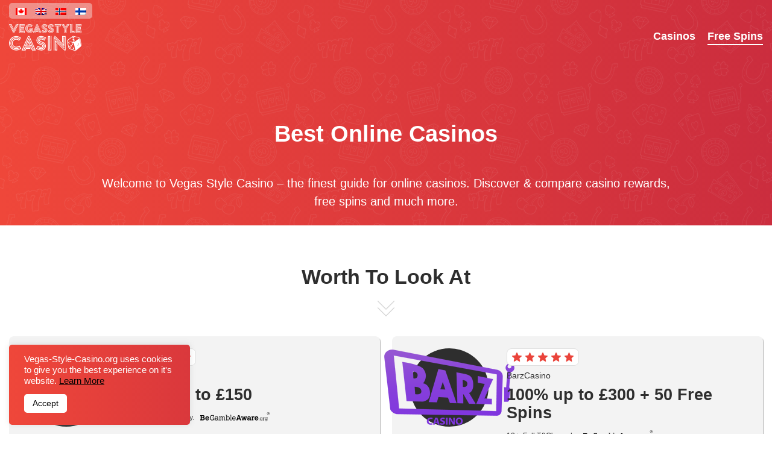

--- FILE ---
content_type: text/html; charset=UTF-8
request_url: https://vegas-style-casino.org/ca-ca/free-spins/
body_size: 130303
content:
<!DOCTYPE html>
<html lang="ca-ca">
<head>
    <meta charset="UTF-8">
    <meta name="viewport" content="width=device-width, initial-scale=1">
    <title>Free Spins - Vegas Style Casino</title>
    <link href="https://vegas-style-casino.org/wp-content/themes/theme/style.css" rel="stylesheet">

    <!-- Google tag (gtag.js) -->
    <script async src="https://www.googletagmanager.com/gtag/js?id=G-27F0C3HZD2"></script>
    <script>
        window.dataLayer = window.dataLayer || [];
        function gtag(){dataLayer.push(arguments);}
        gtag('js', new Date());
        gtag('config', 'G-27F0C3HZD2');
    </script>

    <meta name='robots' content='index, follow, max-image-preview:large, max-snippet:-1, max-video-preview:-1' />
	<style>img:is([sizes="auto" i], [sizes^="auto," i]) { contain-intrinsic-size: 3000px 1500px }</style>
	<link rel="alternate" hreflang="en" href="https://vegas-style-casino.org/free-spins/" />
<link rel="alternate" hreflang="no" href="https://vegas-style-casino.org/no/gratisspinn/" />
<link rel="alternate" hreflang="fi" href="https://vegas-style-casino.org/fi/ilmaiskierrokset/" />
<link rel="alternate" hreflang="en-ca" href="https://vegas-style-casino.org/ca-ca/free-spins/" />
<link rel="alternate" hreflang="x-default" href="https://vegas-style-casino.org/free-spins/" />

	<!-- This site is optimized with the Yoast SEO plugin v24.5 - https://yoast.com/wordpress/plugins/seo/ -->
	<meta name="description" content="These days almost every slot machine comes with one or several features that can be triggered and one of the most common ones are free spins." />
	<link rel="canonical" href="https://vegas-style-casino.org/ca-ca/free-spins/" />
	<meta property="og:locale" content="en_US" />
	<meta property="og:type" content="article" />
	<meta property="og:title" content="Free Spins - Vegas Style Casino" />
	<meta property="og:description" content="These days almost every slot machine comes with one or several features that can be triggered and one of the most common ones are free spins." />
	<meta property="og:url" content="https://vegas-style-casino.org/ca-ca/free-spins/" />
	<meta property="og:site_name" content="Vegas Style Casino" />
	<meta property="article:modified_time" content="2024-01-12T09:20:32+00:00" />
	<meta name="twitter:card" content="summary_large_image" />
	<script type="application/ld+json" class="yoast-schema-graph">{"@context":"https://schema.org","@graph":[{"@type":"WebPage","@id":"https://vegas-style-casino.org/ca-ca/free-spins/","url":"https://vegas-style-casino.org/ca-ca/free-spins/","name":"Free Spins - Vegas Style Casino","isPartOf":{"@id":"https://vegas-style-casino.org/ca-ca/#website"},"datePublished":"2023-12-26T11:18:32+00:00","dateModified":"2024-01-12T09:20:32+00:00","description":"These days almost every slot machine comes with one or several features that can be triggered and one of the most common ones are free spins.","breadcrumb":{"@id":"https://vegas-style-casino.org/ca-ca/free-spins/#breadcrumb"},"inLanguage":"en-CA","potentialAction":[{"@type":"ReadAction","target":["https://vegas-style-casino.org/ca-ca/free-spins/"]}]},{"@type":"BreadcrumbList","@id":"https://vegas-style-casino.org/ca-ca/free-spins/#breadcrumb","itemListElement":[{"@type":"ListItem","position":1,"name":"Home","item":"https://vegas-style-casino.org/ca-ca/"},{"@type":"ListItem","position":2,"name":"Free Spins"}]},{"@type":"WebSite","@id":"https://vegas-style-casino.org/ca-ca/#website","url":"https://vegas-style-casino.org/ca-ca/","name":"Vegas Style Casino","description":"Best bonuses around the globe in one website","publisher":{"@id":"https://vegas-style-casino.org/ca-ca/#organization"},"potentialAction":[{"@type":"SearchAction","target":{"@type":"EntryPoint","urlTemplate":"https://vegas-style-casino.org/ca-ca/?s={search_term_string}"},"query-input":{"@type":"PropertyValueSpecification","valueRequired":true,"valueName":"search_term_string"}}],"inLanguage":"en-CA"},{"@type":"Organization","@id":"https://vegas-style-casino.org/ca-ca/#organization","name":"Vegas Style Casino","url":"https://vegas-style-casino.org/ca-ca/","logo":{"@type":"ImageObject","inLanguage":"en-CA","@id":"https://vegas-style-casino.org/ca-ca/#/schema/logo/image/","url":"https://vegas-style-casino.org/wp-content/uploads/2022/04/vsc.svg","contentUrl":"https://vegas-style-casino.org/wp-content/uploads/2022/04/vsc.svg","caption":"Vegas Style Casino"},"image":{"@id":"https://vegas-style-casino.org/ca-ca/#/schema/logo/image/"}}]}</script>
	<!-- / Yoast SEO plugin. -->


<script type="text/javascript">
/* <![CDATA[ */
window._wpemojiSettings = {"baseUrl":"https:\/\/s.w.org\/images\/core\/emoji\/15.0.3\/72x72\/","ext":".png","svgUrl":"https:\/\/s.w.org\/images\/core\/emoji\/15.0.3\/svg\/","svgExt":".svg","source":{"concatemoji":"https:\/\/vegas-style-casino.org\/wp-includes\/js\/wp-emoji-release.min.js?ver=6.7.4"}};
/*! This file is auto-generated */
!function(i,n){var o,s,e;function c(e){try{var t={supportTests:e,timestamp:(new Date).valueOf()};sessionStorage.setItem(o,JSON.stringify(t))}catch(e){}}function p(e,t,n){e.clearRect(0,0,e.canvas.width,e.canvas.height),e.fillText(t,0,0);var t=new Uint32Array(e.getImageData(0,0,e.canvas.width,e.canvas.height).data),r=(e.clearRect(0,0,e.canvas.width,e.canvas.height),e.fillText(n,0,0),new Uint32Array(e.getImageData(0,0,e.canvas.width,e.canvas.height).data));return t.every(function(e,t){return e===r[t]})}function u(e,t,n){switch(t){case"flag":return n(e,"\ud83c\udff3\ufe0f\u200d\u26a7\ufe0f","\ud83c\udff3\ufe0f\u200b\u26a7\ufe0f")?!1:!n(e,"\ud83c\uddfa\ud83c\uddf3","\ud83c\uddfa\u200b\ud83c\uddf3")&&!n(e,"\ud83c\udff4\udb40\udc67\udb40\udc62\udb40\udc65\udb40\udc6e\udb40\udc67\udb40\udc7f","\ud83c\udff4\u200b\udb40\udc67\u200b\udb40\udc62\u200b\udb40\udc65\u200b\udb40\udc6e\u200b\udb40\udc67\u200b\udb40\udc7f");case"emoji":return!n(e,"\ud83d\udc26\u200d\u2b1b","\ud83d\udc26\u200b\u2b1b")}return!1}function f(e,t,n){var r="undefined"!=typeof WorkerGlobalScope&&self instanceof WorkerGlobalScope?new OffscreenCanvas(300,150):i.createElement("canvas"),a=r.getContext("2d",{willReadFrequently:!0}),o=(a.textBaseline="top",a.font="600 32px Arial",{});return e.forEach(function(e){o[e]=t(a,e,n)}),o}function t(e){var t=i.createElement("script");t.src=e,t.defer=!0,i.head.appendChild(t)}"undefined"!=typeof Promise&&(o="wpEmojiSettingsSupports",s=["flag","emoji"],n.supports={everything:!0,everythingExceptFlag:!0},e=new Promise(function(e){i.addEventListener("DOMContentLoaded",e,{once:!0})}),new Promise(function(t){var n=function(){try{var e=JSON.parse(sessionStorage.getItem(o));if("object"==typeof e&&"number"==typeof e.timestamp&&(new Date).valueOf()<e.timestamp+604800&&"object"==typeof e.supportTests)return e.supportTests}catch(e){}return null}();if(!n){if("undefined"!=typeof Worker&&"undefined"!=typeof OffscreenCanvas&&"undefined"!=typeof URL&&URL.createObjectURL&&"undefined"!=typeof Blob)try{var e="postMessage("+f.toString()+"("+[JSON.stringify(s),u.toString(),p.toString()].join(",")+"));",r=new Blob([e],{type:"text/javascript"}),a=new Worker(URL.createObjectURL(r),{name:"wpTestEmojiSupports"});return void(a.onmessage=function(e){c(n=e.data),a.terminate(),t(n)})}catch(e){}c(n=f(s,u,p))}t(n)}).then(function(e){for(var t in e)n.supports[t]=e[t],n.supports.everything=n.supports.everything&&n.supports[t],"flag"!==t&&(n.supports.everythingExceptFlag=n.supports.everythingExceptFlag&&n.supports[t]);n.supports.everythingExceptFlag=n.supports.everythingExceptFlag&&!n.supports.flag,n.DOMReady=!1,n.readyCallback=function(){n.DOMReady=!0}}).then(function(){return e}).then(function(){var e;n.supports.everything||(n.readyCallback(),(e=n.source||{}).concatemoji?t(e.concatemoji):e.wpemoji&&e.twemoji&&(t(e.twemoji),t(e.wpemoji)))}))}((window,document),window._wpemojiSettings);
/* ]]> */
</script>

<style id='wp-emoji-styles-inline-css' type='text/css'>

	img.wp-smiley, img.emoji {
		display: inline !important;
		border: none !important;
		box-shadow: none !important;
		height: 1em !important;
		width: 1em !important;
		margin: 0 0.07em !important;
		vertical-align: -0.1em !important;
		background: none !important;
		padding: 0 !important;
	}
</style>
<link rel='stylesheet' id='wp-block-library-css' href='https://vegas-style-casino.org/wp-includes/css/dist/block-library/style.min.css?ver=6.7.4' type='text/css' media='all' />
<style id='classic-theme-styles-inline-css' type='text/css'>
/*! This file is auto-generated */
.wp-block-button__link{color:#fff;background-color:#32373c;border-radius:9999px;box-shadow:none;text-decoration:none;padding:calc(.667em + 2px) calc(1.333em + 2px);font-size:1.125em}.wp-block-file__button{background:#32373c;color:#fff;text-decoration:none}
</style>
<style id='global-styles-inline-css' type='text/css'>
:root{--wp--preset--aspect-ratio--square: 1;--wp--preset--aspect-ratio--4-3: 4/3;--wp--preset--aspect-ratio--3-4: 3/4;--wp--preset--aspect-ratio--3-2: 3/2;--wp--preset--aspect-ratio--2-3: 2/3;--wp--preset--aspect-ratio--16-9: 16/9;--wp--preset--aspect-ratio--9-16: 9/16;--wp--preset--color--black: #000000;--wp--preset--color--cyan-bluish-gray: #abb8c3;--wp--preset--color--white: #ffffff;--wp--preset--color--pale-pink: #f78da7;--wp--preset--color--vivid-red: #cf2e2e;--wp--preset--color--luminous-vivid-orange: #ff6900;--wp--preset--color--luminous-vivid-amber: #fcb900;--wp--preset--color--light-green-cyan: #7bdcb5;--wp--preset--color--vivid-green-cyan: #00d084;--wp--preset--color--pale-cyan-blue: #8ed1fc;--wp--preset--color--vivid-cyan-blue: #0693e3;--wp--preset--color--vivid-purple: #9b51e0;--wp--preset--gradient--vivid-cyan-blue-to-vivid-purple: linear-gradient(135deg,rgba(6,147,227,1) 0%,rgb(155,81,224) 100%);--wp--preset--gradient--light-green-cyan-to-vivid-green-cyan: linear-gradient(135deg,rgb(122,220,180) 0%,rgb(0,208,130) 100%);--wp--preset--gradient--luminous-vivid-amber-to-luminous-vivid-orange: linear-gradient(135deg,rgba(252,185,0,1) 0%,rgba(255,105,0,1) 100%);--wp--preset--gradient--luminous-vivid-orange-to-vivid-red: linear-gradient(135deg,rgba(255,105,0,1) 0%,rgb(207,46,46) 100%);--wp--preset--gradient--very-light-gray-to-cyan-bluish-gray: linear-gradient(135deg,rgb(238,238,238) 0%,rgb(169,184,195) 100%);--wp--preset--gradient--cool-to-warm-spectrum: linear-gradient(135deg,rgb(74,234,220) 0%,rgb(151,120,209) 20%,rgb(207,42,186) 40%,rgb(238,44,130) 60%,rgb(251,105,98) 80%,rgb(254,248,76) 100%);--wp--preset--gradient--blush-light-purple: linear-gradient(135deg,rgb(255,206,236) 0%,rgb(152,150,240) 100%);--wp--preset--gradient--blush-bordeaux: linear-gradient(135deg,rgb(254,205,165) 0%,rgb(254,45,45) 50%,rgb(107,0,62) 100%);--wp--preset--gradient--luminous-dusk: linear-gradient(135deg,rgb(255,203,112) 0%,rgb(199,81,192) 50%,rgb(65,88,208) 100%);--wp--preset--gradient--pale-ocean: linear-gradient(135deg,rgb(255,245,203) 0%,rgb(182,227,212) 50%,rgb(51,167,181) 100%);--wp--preset--gradient--electric-grass: linear-gradient(135deg,rgb(202,248,128) 0%,rgb(113,206,126) 100%);--wp--preset--gradient--midnight: linear-gradient(135deg,rgb(2,3,129) 0%,rgb(40,116,252) 100%);--wp--preset--font-size--small: 13px;--wp--preset--font-size--medium: 20px;--wp--preset--font-size--large: 36px;--wp--preset--font-size--x-large: 42px;--wp--preset--spacing--20: 0.44rem;--wp--preset--spacing--30: 0.67rem;--wp--preset--spacing--40: 1rem;--wp--preset--spacing--50: 1.5rem;--wp--preset--spacing--60: 2.25rem;--wp--preset--spacing--70: 3.38rem;--wp--preset--spacing--80: 5.06rem;--wp--preset--shadow--natural: 6px 6px 9px rgba(0, 0, 0, 0.2);--wp--preset--shadow--deep: 12px 12px 50px rgba(0, 0, 0, 0.4);--wp--preset--shadow--sharp: 6px 6px 0px rgba(0, 0, 0, 0.2);--wp--preset--shadow--outlined: 6px 6px 0px -3px rgba(255, 255, 255, 1), 6px 6px rgba(0, 0, 0, 1);--wp--preset--shadow--crisp: 6px 6px 0px rgba(0, 0, 0, 1);}:where(.is-layout-flex){gap: 0.5em;}:where(.is-layout-grid){gap: 0.5em;}body .is-layout-flex{display: flex;}.is-layout-flex{flex-wrap: wrap;align-items: center;}.is-layout-flex > :is(*, div){margin: 0;}body .is-layout-grid{display: grid;}.is-layout-grid > :is(*, div){margin: 0;}:where(.wp-block-columns.is-layout-flex){gap: 2em;}:where(.wp-block-columns.is-layout-grid){gap: 2em;}:where(.wp-block-post-template.is-layout-flex){gap: 1.25em;}:where(.wp-block-post-template.is-layout-grid){gap: 1.25em;}.has-black-color{color: var(--wp--preset--color--black) !important;}.has-cyan-bluish-gray-color{color: var(--wp--preset--color--cyan-bluish-gray) !important;}.has-white-color{color: var(--wp--preset--color--white) !important;}.has-pale-pink-color{color: var(--wp--preset--color--pale-pink) !important;}.has-vivid-red-color{color: var(--wp--preset--color--vivid-red) !important;}.has-luminous-vivid-orange-color{color: var(--wp--preset--color--luminous-vivid-orange) !important;}.has-luminous-vivid-amber-color{color: var(--wp--preset--color--luminous-vivid-amber) !important;}.has-light-green-cyan-color{color: var(--wp--preset--color--light-green-cyan) !important;}.has-vivid-green-cyan-color{color: var(--wp--preset--color--vivid-green-cyan) !important;}.has-pale-cyan-blue-color{color: var(--wp--preset--color--pale-cyan-blue) !important;}.has-vivid-cyan-blue-color{color: var(--wp--preset--color--vivid-cyan-blue) !important;}.has-vivid-purple-color{color: var(--wp--preset--color--vivid-purple) !important;}.has-black-background-color{background-color: var(--wp--preset--color--black) !important;}.has-cyan-bluish-gray-background-color{background-color: var(--wp--preset--color--cyan-bluish-gray) !important;}.has-white-background-color{background-color: var(--wp--preset--color--white) !important;}.has-pale-pink-background-color{background-color: var(--wp--preset--color--pale-pink) !important;}.has-vivid-red-background-color{background-color: var(--wp--preset--color--vivid-red) !important;}.has-luminous-vivid-orange-background-color{background-color: var(--wp--preset--color--luminous-vivid-orange) !important;}.has-luminous-vivid-amber-background-color{background-color: var(--wp--preset--color--luminous-vivid-amber) !important;}.has-light-green-cyan-background-color{background-color: var(--wp--preset--color--light-green-cyan) !important;}.has-vivid-green-cyan-background-color{background-color: var(--wp--preset--color--vivid-green-cyan) !important;}.has-pale-cyan-blue-background-color{background-color: var(--wp--preset--color--pale-cyan-blue) !important;}.has-vivid-cyan-blue-background-color{background-color: var(--wp--preset--color--vivid-cyan-blue) !important;}.has-vivid-purple-background-color{background-color: var(--wp--preset--color--vivid-purple) !important;}.has-black-border-color{border-color: var(--wp--preset--color--black) !important;}.has-cyan-bluish-gray-border-color{border-color: var(--wp--preset--color--cyan-bluish-gray) !important;}.has-white-border-color{border-color: var(--wp--preset--color--white) !important;}.has-pale-pink-border-color{border-color: var(--wp--preset--color--pale-pink) !important;}.has-vivid-red-border-color{border-color: var(--wp--preset--color--vivid-red) !important;}.has-luminous-vivid-orange-border-color{border-color: var(--wp--preset--color--luminous-vivid-orange) !important;}.has-luminous-vivid-amber-border-color{border-color: var(--wp--preset--color--luminous-vivid-amber) !important;}.has-light-green-cyan-border-color{border-color: var(--wp--preset--color--light-green-cyan) !important;}.has-vivid-green-cyan-border-color{border-color: var(--wp--preset--color--vivid-green-cyan) !important;}.has-pale-cyan-blue-border-color{border-color: var(--wp--preset--color--pale-cyan-blue) !important;}.has-vivid-cyan-blue-border-color{border-color: var(--wp--preset--color--vivid-cyan-blue) !important;}.has-vivid-purple-border-color{border-color: var(--wp--preset--color--vivid-purple) !important;}.has-vivid-cyan-blue-to-vivid-purple-gradient-background{background: var(--wp--preset--gradient--vivid-cyan-blue-to-vivid-purple) !important;}.has-light-green-cyan-to-vivid-green-cyan-gradient-background{background: var(--wp--preset--gradient--light-green-cyan-to-vivid-green-cyan) !important;}.has-luminous-vivid-amber-to-luminous-vivid-orange-gradient-background{background: var(--wp--preset--gradient--luminous-vivid-amber-to-luminous-vivid-orange) !important;}.has-luminous-vivid-orange-to-vivid-red-gradient-background{background: var(--wp--preset--gradient--luminous-vivid-orange-to-vivid-red) !important;}.has-very-light-gray-to-cyan-bluish-gray-gradient-background{background: var(--wp--preset--gradient--very-light-gray-to-cyan-bluish-gray) !important;}.has-cool-to-warm-spectrum-gradient-background{background: var(--wp--preset--gradient--cool-to-warm-spectrum) !important;}.has-blush-light-purple-gradient-background{background: var(--wp--preset--gradient--blush-light-purple) !important;}.has-blush-bordeaux-gradient-background{background: var(--wp--preset--gradient--blush-bordeaux) !important;}.has-luminous-dusk-gradient-background{background: var(--wp--preset--gradient--luminous-dusk) !important;}.has-pale-ocean-gradient-background{background: var(--wp--preset--gradient--pale-ocean) !important;}.has-electric-grass-gradient-background{background: var(--wp--preset--gradient--electric-grass) !important;}.has-midnight-gradient-background{background: var(--wp--preset--gradient--midnight) !important;}.has-small-font-size{font-size: var(--wp--preset--font-size--small) !important;}.has-medium-font-size{font-size: var(--wp--preset--font-size--medium) !important;}.has-large-font-size{font-size: var(--wp--preset--font-size--large) !important;}.has-x-large-font-size{font-size: var(--wp--preset--font-size--x-large) !important;}
:where(.wp-block-post-template.is-layout-flex){gap: 1.25em;}:where(.wp-block-post-template.is-layout-grid){gap: 1.25em;}
:where(.wp-block-columns.is-layout-flex){gap: 2em;}:where(.wp-block-columns.is-layout-grid){gap: 2em;}
:root :where(.wp-block-pullquote){font-size: 1.5em;line-height: 1.6;}
</style>
<link rel='stylesheet' id='cookie-law-info-css' href='https://vegas-style-casino.org/wp-content/plugins/cookie-law-info/legacy/public/css/cookie-law-info-public.css?ver=3.0.9' type='text/css' media='all' />
<link rel='stylesheet' id='cookie-law-info-gdpr-css' href='https://vegas-style-casino.org/wp-content/plugins/cookie-law-info/legacy/public/css/cookie-law-info-gdpr.css?ver=3.0.9' type='text/css' media='all' />
<script type="text/javascript" src="https://vegas-style-casino.org/wp-includes/js/jquery/jquery.min.js?ver=3.7.1" id="jquery-core-js"></script>
<script type="text/javascript" id="wpml-cookie-js-extra">
/* <![CDATA[ */
var wpml_cookies = {"wp-wpml_current_language":{"value":"ca-ca","expires":1,"path":"\/"}};
var wpml_cookies = {"wp-wpml_current_language":{"value":"ca-ca","expires":1,"path":"\/"}};
/* ]]> */
</script>
<script type="text/javascript" src="https://vegas-style-casino.org/wp-content/plugins/sitepress-multilingual-cms/res/js/cookies/language-cookie.js?ver=4.5.14" id="wpml-cookie-js"></script>
<script type="text/javascript" id="cookie-law-info-js-extra">
/* <![CDATA[ */
var Cli_Data = {"nn_cookie_ids":[],"cookielist":[],"non_necessary_cookies":[],"ccpaEnabled":"1","ccpaRegionBased":"","ccpaBarEnabled":"","strictlyEnabled":["necessary","obligatoire"],"ccpaType":"ccpa_gdpr","js_blocking":"1","custom_integration":"","triggerDomRefresh":"","secure_cookies":""};
var cli_cookiebar_settings = {"animate_speed_hide":"500","animate_speed_show":"500","background":"#ef8b83","border":"#b1a6a6c2","border_on":"","button_1_button_colour":"#ffffff","button_1_button_hover":"#cccccc","button_1_link_colour":"#000000","button_1_as_button":"1","button_1_new_win":"","button_2_button_colour":"#333","button_2_button_hover":"#292929","button_2_link_colour":"#444","button_2_as_button":"","button_2_hidebar":"","button_3_button_colour":"#dedfe0","button_3_button_hover":"#b2b2b3","button_3_link_colour":"#333333","button_3_as_button":"1","button_3_new_win":"","button_4_button_colour":"#dedfe0","button_4_button_hover":"#b2b2b3","button_4_link_colour":"#333333","button_4_as_button":"1","button_7_button_colour":"#61a229","button_7_button_hover":"#4e8221","button_7_link_colour":"#fff","button_7_as_button":"1","button_7_new_win":"","font_family":"inherit","header_fix":"","notify_animate_hide":"1","notify_animate_show":"","notify_div_id":"#cookie-law-info-bar","notify_position_horizontal":"right","notify_position_vertical":"bottom","scroll_close":"","scroll_close_reload":"","accept_close_reload":"","reject_close_reload":"","showagain_tab":"","showagain_background":"#fff","showagain_border":"#000","showagain_div_id":"#cookie-law-info-again","showagain_x_position":"100px","text":"#ffffff","show_once_yn":"","show_once":"10000","logging_on":"","as_popup":"","popup_overlay":"1","bar_heading_text":"","cookie_bar_as":"widget","popup_showagain_position":"bottom-right","widget_position":"left"};
var log_object = {"ajax_url":"https:\/\/vegas-style-casino.org\/wp-admin\/admin-ajax.php"};
/* ]]> */
</script>
<script type="text/javascript" src="https://vegas-style-casino.org/wp-content/plugins/cookie-law-info/legacy/public/js/cookie-law-info-public.js?ver=3.0.9" id="cookie-law-info-js"></script>
<script type="text/javascript" id="cookie-law-info-ccpa-js-extra">
/* <![CDATA[ */
var ccpa_data = {"opt_out_prompt":"Do you really wish to opt-out?","opt_out_confirm":"Confirm","opt_out_cancel":"Cancel"};
/* ]]> */
</script>
<script type="text/javascript" src="https://vegas-style-casino.org/wp-content/plugins/cookie-law-info/legacy/admin/modules/ccpa/assets/js/cookie-law-info-ccpa.js?ver=3.0.9" id="cookie-law-info-ccpa-js"></script>
<script type="text/javascript" src="https://vegas-style-casino.org/wp-content/themes/theme/scripts.min.js?ver=6.7.4" id="custom.min.js-js"></script>
<link rel="https://api.w.org/" href="https://vegas-style-casino.org/ca-ca/wp-json/" /><link rel="alternate" title="JSON" type="application/json" href="https://vegas-style-casino.org/ca-ca/wp-json/wp/v2/pages/1337" /><link rel="EditURI" type="application/rsd+xml" title="RSD" href="https://vegas-style-casino.org/xmlrpc.php?rsd" />
<meta name="generator" content="WordPress 6.7.4" />
<link rel='shortlink' href='https://vegas-style-casino.org/ca-ca/?p=1337' />
<link rel="alternate" title="oEmbed (JSON)" type="application/json+oembed" href="https://vegas-style-casino.org/ca-ca/wp-json/oembed/1.0/embed?url=https%3A%2F%2Fvegas-style-casino.org%2Fca-ca%2Ffree-spins%2F" />
<link rel="alternate" title="oEmbed (XML)" type="text/xml+oembed" href="https://vegas-style-casino.org/ca-ca/wp-json/oembed/1.0/embed?url=https%3A%2F%2Fvegas-style-casino.org%2Fca-ca%2Ffree-spins%2F&#038;format=xml" />
<meta name="generator" content="WPML ver:4.5.14 stt:66,1,18,38;" />
<link rel="icon" href="https://vegas-style-casino.org/wp-content/uploads/2022/04/cropped-fav-32x32.png" sizes="32x32" />
<link rel="icon" href="https://vegas-style-casino.org/wp-content/uploads/2022/04/cropped-fav-192x192.png" sizes="192x192" />
<link rel="apple-touch-icon" href="https://vegas-style-casino.org/wp-content/uploads/2022/04/cropped-fav-180x180.png" />
<meta name="msapplication-TileImage" content="https://vegas-style-casino.org/wp-content/uploads/2022/04/cropped-fav-270x270.png" />
</head>
<header>
    <div class="top-container">
        
<div class="wpml-ls-statics-footer wpml-ls wpml-ls-legacy-list-horizontal">
	<ul><li class="wpml-ls-slot-footer wpml-ls-item wpml-ls-item-ca-ca wpml-ls-current-language wpml-ls-last-item wpml-ls-item-legacy-list-horizontal">
				<a href="https://vegas-style-casino.org/ca-ca/free-spins/" class="wpml-ls-link">
                                <img
            class="wpml-ls-flag"
            src="https://vegas-style-casino.org/wp-content/uploads/flags/Flag_of_Canada.png"
            alt="Canadian"
            
            
    /></a>
			</li><li class="wpml-ls-slot-footer wpml-ls-item wpml-ls-item-en wpml-ls-first-item wpml-ls-item-legacy-list-horizontal">
				<a href="https://vegas-style-casino.org/free-spins/" class="wpml-ls-link">
                                <img
            class="wpml-ls-flag"
            src="https://vegas-style-casino.org/wp-content/plugins/sitepress-multilingual-cms/res/flags/en.png"
            alt="English"
            
            
    /></a>
			</li><li class="wpml-ls-slot-footer wpml-ls-item wpml-ls-item-no wpml-ls-item-legacy-list-horizontal">
				<a href="https://vegas-style-casino.org/no/gratisspinn/" class="wpml-ls-link">
                                <img
            class="wpml-ls-flag"
            src="https://vegas-style-casino.org/wp-content/plugins/sitepress-multilingual-cms/res/flags/no.png"
            alt="Norwegian Bokmål"
            
            
    /></a>
			</li><li class="wpml-ls-slot-footer wpml-ls-item wpml-ls-item-fi wpml-ls-item-legacy-list-horizontal">
				<a href="https://vegas-style-casino.org/fi/ilmaiskierrokset/" class="wpml-ls-link">
                                <img
            class="wpml-ls-flag"
            src="https://vegas-style-casino.org/wp-content/plugins/sitepress-multilingual-cms/res/flags/fi.png"
            alt="Finnish"
            
            
    /></a>
			</li></ul>
</div>
        <div class="logo">
            <a href="https://vegas-style-casino.org/ca-ca/" class="custom-logo-link" rel="home"><img src="https://vegas-style-casino.org/wp-content/uploads/2022/04/vsc.svg" class="custom-logo" alt="Vsc" decoding="async" /></a>        </div>
        <div class="menu-main-menu-canadian-container"><ul id="menu-main-menu-canadian" class="menu"><li id="menu-item-1344" class="menu-item menu-item-type-post_type menu-item-object-page menu-item-1344"><a href="https://vegas-style-casino.org/ca-ca/casinos/">Casinos</a></li>
<li id="menu-item-1345" class="menu-item menu-item-type-post_type menu-item-object-page current-menu-item page_item page-item-1337 current_page_item menu-item-1345"><a href="https://vegas-style-casino.org/ca-ca/free-spins/" aria-current="page">Free Spins</a></li>
</ul></div>    </div>
            <div class="bottom-container">
        <div class="title-and-description">
                            <h1>Best Online Casinos</h1>
                                        <p>Welcome to Vegas Style Casino – the finest guide for online casinos. Discover & compare casino rewards, free spins and much more.</p>
                    </div>
    </div>
        <div class="menu-breakpoint">
        <div class="menu-main-menu-canadian-container"><ul id="menu-main-menu-canadian-1" class="menu"><li class="menu-item menu-item-type-post_type menu-item-object-page menu-item-1344"><a href="https://vegas-style-casino.org/ca-ca/casinos/">Casinos</a></li>
<li class="menu-item menu-item-type-post_type menu-item-object-page current-menu-item page_item page-item-1337 current_page_item menu-item-1345"><a href="https://vegas-style-casino.org/ca-ca/free-spins/" aria-current="page">Free Spins</a></li>
</ul></div>    </div>
    <div class="hamburger">
        <div class="bar1"></div>
        <div class="bar2"></div>
        <div class="bar3"></div>
    </div>
</header>    <div class="content-wrapper">
                    <div class="title-container">
                <h2>Worth To Look At</h2>
                <div class="arrow-container">
                    <svg version="1.1" id="Capa_1" xmlns="http://www.w3.org/2000/svg" xmlns:xlink="http://www.w3.org/1999/xlink" x="0px" y="0px" viewBox="0 0 490.656 490.656" style="enable-background:new 0 0 490.656 490.656;" xml:space="preserve"><g>
                            <g>
                                <path d="M487.536,216.467c-4.16-4.16-10.923-4.181-15.104-0.021L245.317,443.581L18.203,216.445c-4.16-4.16-10.923-4.16-15.083,0 c-4.16,4.16-4.16,10.923,0,15.083l234.667,234.667c2.069,2.091,4.8,3.136,7.531,3.136s5.461-1.045,7.552-3.115l234.667-234.667 C491.696,227.389,491.696,220.627,487.536,216.467z"/>
                            </g>
                        </g>
                        <g>
                            <g>
                                <path d="M487.536,24.467c-4.16-4.16-10.923-4.16-15.083,0L245.317,251.581L18.203,24.445c-4.16-4.16-10.923-4.16-15.083,0 c-4.16,4.16-4.16,10.923,0,15.083l234.645,234.688c2.091,2.069,4.821,3.115,7.552,3.115s5.461-1.045,7.552-3.115L487.536,39.549 C491.696,35.389,491.696,28.627,487.536,24.467z"/>
                            </g>
                        </g>
                        <g></g>
                        <g></g>
                        <g></g>
                        <g></g>
                        <g></g>
                        <g></g>
                        <g></g>
                        <g></g>
                        <g></g>
                        <g></g>
                        <g></g>
                        <g></g>
                        <g></g>
                        <g></g>
                        <g></g></svg>
                </div>
            </div>
                            <div class="featured-companies-wrapper">
                                    <div class="single-featured-company">
                        <div class="top">
                            <a href="https://vegas-style-casino.org/ca-ca/promotion/32red" target="_blank" rel="nofollow">
                                <div class="img">
                                    <img width="250" height="125" src="https://vegas-style-casino.org/wp-content/uploads/2022/03/32red-casino.png" class="attachment-full size-full" alt="32Red Casino" decoding="async" />                                </div>
                            </a>
                            <div class="data">
                                    <div class="rating">
                                                    <svg version="1.1" id="Layer_1" xmlns:x="&ns_extend;" xmlns:i="&ns_ai;" xmlns:graph="&ns_graphs;" xmlns="http://www.w3.org/2000/svg" xmlns:xlink="http://www.w3.org/1999/xlink" x="0px" y="0px" viewBox="0 0 511 489.7" style="enable-background:new 0 0 511 489.7;" xml:space="preserve"><metadata>
                    <sfw xmlns="&ns_sfw;">
                        <slices></slices>
                        <sliceSourceBounds bottomLeftOrigin="true" height="489.7" width="511" x="0" y="10.3"></sliceSourceBounds>
                    </sfw>
                </metadata>
                <path d="M509.7,185.1c-3.3-10.3-12.5-17.7-23.4-18.7L338.8,153L280.5,16.5c-4.3-10-14.1-16.5-25-16.5c-10.9,0-20.7,6.5-25,16.5 L172.2,153L24.7,166.4c-10.8,1-20,8.3-23.4,18.7s-0.3,21.7,7.9,28.9l111.5,97.8L87.9,456.5c-2.4,10.6,1.7,21.7,10.6,28 c4.7,3.4,10.3,5.2,15.9,5.2c4.8,0,9.6-1.3,13.9-3.9l127.2-76l127.2,76c9.3,5.6,21,5.1,29.9-1.3c8.8-6.4,13-17.4,10.6-28l-32.9-144.8 l111.5-97.8C509.9,206.7,513,195.4,509.7,185.1z"/></svg>
            <svg version="1.1" id="Layer_1" xmlns:x="&ns_extend;" xmlns:i="&ns_ai;" xmlns:graph="&ns_graphs;" xmlns="http://www.w3.org/2000/svg" xmlns:xlink="http://www.w3.org/1999/xlink" x="0px" y="0px" viewBox="0 0 511 489.7" style="enable-background:new 0 0 511 489.7;" xml:space="preserve"><metadata>
                    <sfw xmlns="&ns_sfw;">
                        <slices></slices>
                        <sliceSourceBounds bottomLeftOrigin="true" height="489.7" width="511" x="0" y="10.3"></sliceSourceBounds>
                    </sfw>
                </metadata>
                <path d="M509.7,185.1c-3.3-10.3-12.5-17.7-23.4-18.7L338.8,153L280.5,16.5c-4.3-10-14.1-16.5-25-16.5c-10.9,0-20.7,6.5-25,16.5 L172.2,153L24.7,166.4c-10.8,1-20,8.3-23.4,18.7s-0.3,21.7,7.9,28.9l111.5,97.8L87.9,456.5c-2.4,10.6,1.7,21.7,10.6,28 c4.7,3.4,10.3,5.2,15.9,5.2c4.8,0,9.6-1.3,13.9-3.9l127.2-76l127.2,76c9.3,5.6,21,5.1,29.9-1.3c8.8-6.4,13-17.4,10.6-28l-32.9-144.8 l111.5-97.8C509.9,206.7,513,195.4,509.7,185.1z"/></svg>
            <svg version="1.1" id="Layer_1" xmlns:x="&ns_extend;" xmlns:i="&ns_ai;" xmlns:graph="&ns_graphs;" xmlns="http://www.w3.org/2000/svg" xmlns:xlink="http://www.w3.org/1999/xlink" x="0px" y="0px" viewBox="0 0 511 489.7" style="enable-background:new 0 0 511 489.7;" xml:space="preserve"><metadata>
                    <sfw xmlns="&ns_sfw;">
                        <slices></slices>
                        <sliceSourceBounds bottomLeftOrigin="true" height="489.7" width="511" x="0" y="10.3"></sliceSourceBounds>
                    </sfw>
                </metadata>
                <path d="M509.7,185.1c-3.3-10.3-12.5-17.7-23.4-18.7L338.8,153L280.5,16.5c-4.3-10-14.1-16.5-25-16.5c-10.9,0-20.7,6.5-25,16.5 L172.2,153L24.7,166.4c-10.8,1-20,8.3-23.4,18.7s-0.3,21.7,7.9,28.9l111.5,97.8L87.9,456.5c-2.4,10.6,1.7,21.7,10.6,28 c4.7,3.4,10.3,5.2,15.9,5.2c4.8,0,9.6-1.3,13.9-3.9l127.2-76l127.2,76c9.3,5.6,21,5.1,29.9-1.3c8.8-6.4,13-17.4,10.6-28l-32.9-144.8 l111.5-97.8C509.9,206.7,513,195.4,509.7,185.1z"/></svg>
            <svg version="1.1" id="Layer_1" xmlns:x="&ns_extend;" xmlns:i="&ns_ai;" xmlns:graph="&ns_graphs;" xmlns="http://www.w3.org/2000/svg" xmlns:xlink="http://www.w3.org/1999/xlink" x="0px" y="0px" viewBox="0 0 511 489.7" style="enable-background:new 0 0 511 489.7;" xml:space="preserve"><metadata>
                    <sfw xmlns="&ns_sfw;">
                        <slices></slices>
                        <sliceSourceBounds bottomLeftOrigin="true" height="489.7" width="511" x="0" y="10.3"></sliceSourceBounds>
                    </sfw>
                </metadata>
                <path d="M509.7,185.1c-3.3-10.3-12.5-17.7-23.4-18.7L338.8,153L280.5,16.5c-4.3-10-14.1-16.5-25-16.5c-10.9,0-20.7,6.5-25,16.5 L172.2,153L24.7,166.4c-10.8,1-20,8.3-23.4,18.7s-0.3,21.7,7.9,28.9l111.5,97.8L87.9,456.5c-2.4,10.6,1.7,21.7,10.6,28 c4.7,3.4,10.3,5.2,15.9,5.2c4.8,0,9.6-1.3,13.9-3.9l127.2-76l127.2,76c9.3,5.6,21,5.1,29.9-1.3c8.8-6.4,13-17.4,10.6-28l-32.9-144.8 l111.5-97.8C509.9,206.7,513,195.4,509.7,185.1z"/></svg>
            <svg version="1.1" id="Layer_1" xmlns:x="&ns_extend;" xmlns:i="&ns_ai;" xmlns:graph="&ns_graphs;" xmlns="http://www.w3.org/2000/svg" xmlns:xlink="http://www.w3.org/1999/xlink" x="0px" y="0px" viewBox="0 0 511 489.7" style="enable-background:new 0 0 511 489.7;" xml:space="preserve"><metadata>
                    <sfw xmlns="&ns_sfw;">
                        <slices></slices>
                        <sliceSourceBounds bottomLeftOrigin="true" height="489.7" width="511" x="0" y="10.3"></sliceSourceBounds>
                    </sfw>
                </metadata>
                <path d="M509.7,185.1c-3.3-10.3-12.5-17.7-23.4-18.7L338.8,153L280.5,16.5c-4.3-10-14.1-16.5-25-16.5c-10.9,0-20.7,6.5-25,16.5 L172.2,153L24.7,166.4c-10.8,1-20,8.3-23.4,18.7s-0.3,21.7,7.9,28.9l111.5,97.8L87.9,456.5c-2.4,10.6,1.7,21.7,10.6,28 c4.7,3.4,10.3,5.2,15.9,5.2c4.8,0,9.6-1.3,13.9-3.9l127.2-76l127.2,76c9.3,5.6,21,5.1,29.9-1.3c8.8-6.4,13-17.4,10.6-28l-32.9-144.8 l111.5-97.8C509.9,206.7,513,195.4,509.7,185.1z"/></svg>
                </div>
                                    <div class="name">32RedCasino</div>
                                <div class="bonus">
                                    <h3>150% up to £150</h3>
                                </div>
                                <div class="terms-link-container">
                                    <div class="terms-link">
                                        <a href="https://vegas-style-casino.org/ca-ca/promotion/32red" target="_blank" rel="nofollow">
                                            18+. Full T&C's apply.                                        </a>
                                    </div>
                                    <a href="https://www.begambleaware.org/" target="_blank" rel="nofollow">
                                        <svg version="1.1" id="Layer_1" xmlns:x="&ns_extend;" xmlns:i="&ns_ai;" xmlns:graph="&ns_graphs;" xmlns="http://www.w3.org/2000/svg" xmlns:xlink="http://www.w3.org/1999/xlink" x="0px" y="0px" viewBox="0 0 268 35" style="enable-background:new 0 0 268 35;" xml:space="preserve"><metadata>
                                                <sfw xmlns="&ns_sfw;">
                                                    <slices></slices>
                                                    <sliceSourceBounds bottomLeftOrigin="true" height="34.737" width="267.816" x="0.132" y="0.105"></sliceSourceBounds>
                                                </sfw>
                                            </metadata>
                                            <title>gambleaware</title>
                                            <desc>Created with Sketch.</desc>
                                            <g id="Page-1">
                                                <g id="gambleaware">
                                                    <path id="Shape" d="M0.132,11.421h7.732c3.445,0,4.681,0.105,5.707,0.5c1.92,0.921,3.051,2.737,3.051,4.895 c0,2.026-0.605,3.053-2.656,4.079c2.13,0.711,3.551,2.737,3.366,4.974c0,3.368-2.656,5.605-6.496,5.605H0.158v-3.263h1.525V14.684 H0.158L0.132,11.421z M5.839,14.684v4.895H9.81c1.42,0.105,2.735-0.921,2.84-2.342c0-0.105,0-0.211,0-0.211 c0-1.316-1.315-2.342-3.156-2.342H5.839z M5.839,22.737v5.5h4.261c1.631,0.105,3.051-1.026,3.156-2.658c0,0,0,0,0-0.105 c0-1.737-1.42-2.842-3.551-2.842L5.839,22.737z"/>
                                                    <path d="M34.19,26.5c-0.71,3.368-3.445,5.395-7.127,5.395c-4.261,0-7.417-3.368-7.417-8.026c0-4.684,3.156-8.026,7.417-8.026 c2.341,0,4.576,1.132,5.891,3.158c1.026,1.737,1.631,3.658,1.525,5.711H23.486c0.395,3.974,2.946,4.184,3.656,4.184 c1.42,0.105,2.735-0.921,3.156-2.237L34.19,26.5z M30.324,22.026c0-1.737-1.42-3.053-3.051-3.053h-0.105 c-1.736,0-3.156,1.316-3.445,2.947L30.324,22.026z"/>
                                                    <path d="M46.92,21.5h7.022v9.974h-2.236v-3.158c-0.395,0.711-0.921,1.316-1.525,1.921c-1.315,1.132-2.946,1.737-4.576,1.737 c-4.681,0-8.337-4.579-8.337-10.474s3.656-10.579,8.232-10.579c2.551-0.105,4.787,1.316,5.996,3.447v-3.158h2.13v6.421h-2.236 c-0.21-0.921-0.605-1.737-1.131-2.447c-1.026-1.316-2.656-2.132-4.261-2.237c-2.446,0-6.102,2.132-6.102,8.342 c0,4.895,2.656,8.447,6.102,8.447c2.735-0.105,4.971-2.132,5.497-4.789c0.105-0.5,0.105-1.132,0.105-1.632h-4.787L46.92,21.5z"/>
                                                    <path d="M71.011,31.579h-4.366v-2.737c-1.026,1.921-3.051,3.053-5.181,3.053c-2.551,0.211-4.787-1.842-4.971-4.368 c0-0.105,0-0.211,0-0.316c0-2.947,2.551-4.368,8.653-4.974l1.42-0.105v-1.526c0-1.737-1.315-2.842-3.445-2.842 c-2.13,0-3.261,0.711-3.656,2.737h-2.393c0.21-1.211,0.815-2.342,1.736-3.158c1.131-0.921,2.656-1.316,4.077-1.316 c3.156,0,5.786,1.421,5.786,5.289v8.421h2.13L71.011,31.579z M66.645,23.632l-1.42,0.211c-4.681,0.605-6.207,1.421-6.207,3.368 c0.105,1.737,1.525,2.947,3.156,2.947c2.236-0.105,4.182-1.737,4.471-3.974V23.632z"/>
                                                    <path d="M77.428,19.053c0.71-1.026,2.025-3.158,4.892-3.158c2.025,0,3.156,1.026,3.551,3.158c0.395-0.711,0.815-1.316,1.42-1.921 c0.921-0.816,2.025-1.316,3.261-1.316c2.341,0,3.656,1.526,3.656,4.184v9.658h2.13V31.5h-4.261V20.789 c0-2.132-0.71-3.158-2.236-3.158c-2.656,0-4.077,3.158-4.077,4.263v7.737h2.236v1.842H83.53v-11c0-1.921-0.71-2.737-2.236-2.737 c-2.341,0-4.077,2.947-4.077,4.368v7.632h2.236v1.842h-6.601v-1.842h2.236V17.921h-2.236v-1.842h4.471L77.428,19.053z"/>
                                                    <path d="M98.679,10.526h4.261v8.842C103.544,18.237,105.28,16,107.91,16c3.445,0,6.102,3.553,6.102,8.026 c0,4.184-2.84,7.737-6.102,7.737c-2.735,0-4.077-1.842-4.971-3.053v2.868h-4.366v-1.842h2.13V12.342h-2.025V10.526z M102.939,25.079c0,2.553,1.92,4.579,4.366,4.789c2.656,0,4.261-2.342,4.261-6.105s-1.736-6-4.261-6 c-2.236,0-4.471,2.447-4.471,4.684L102.939,25.079z"/>
                                                    <polygon points="115.327,10.526 119.693,10.526 119.693,29.737 121.718,29.737 121.718,31.579 115.222,31.579 115.222,29.737 117.457,29.737 117.457,12.237 115.327,12.237 		"/>
                                                    <path d="M136.683,27.316c-0.21,0.921-0.605,1.632-1.21,2.342c-1.21,1.421-2.946,2.237-4.892,2.237 c-4.182,0-7.127-3.263-7.127-7.947c0-4.474,2.946-7.947,6.707-7.947s6.812,2.947,6.812,8.342H125.9 c0.21,2.237,0.71,3.553,1.736,4.579c0.815,0.711,1.841,1.132,2.84,1.132c1.736,0,2.84-0.816,3.656-2.658L136.683,27.316z M134.447,22.632c0-1.421-0.5-2.737-1.525-3.868c-0.71-0.605-1.631-1.026-2.551-0.921c-1.92,0.105-3.551,1.421-4.077,3.263 c-0.105,0.5-0.316,1.026-0.316,1.526H134.447z"/>
                                                    <path d="M146.361,11.421h4.866l5.602,16.895h1.525v3.263h-4.576l-1.315-4.368h-7.127l-1.315,4.368h-4.681v-3.263h1.525 L146.361,11.421z M148.781,15.184l-2.656,8.947h5.286L148.781,15.184z"/>
                                                    <polygon points="158.144,16.211 164.245,16.211 164.245,19.158 162.72,19.158 164.85,28.211 167.401,16.211 171.373,16.211 173.924,28.026 175.949,19.184 174.424,19.184 174.424,16.237 180.525,16.237 180.525,19.184 179.21,19.184 175.949,31.474 171.872,31.474 169.321,20.895 166.875,31.474 162.799,31.474 159.432,19.158 158.117,19.158 		"/>
                                                    <path d="M194.964,28.632h1.315v2.947h-4.787v-1.842c-1.131,1.421-2.84,2.132-4.681,2.132c-3.051,0-5.392-2.026-5.392-4.789 c0-4.474,5.076-4.974,9.968-5.395c0-2.342-0.815-3.053-2.735-3.053s-2.656,0.921-2.735,2.342v0.105l-3.656-0.105 c0.21-3.053,2.656-4.974,6.312-4.974c4.261,0,6.496,1.921,6.496,5.395L194.964,28.632z M191.308,24.342 c-3.551,0.316-5.891,0.605-5.891,2.737c0,1.211,1.026,2.026,2.551,2.026c1.841,0,3.366-1.421,3.445-3.263v-0.053v-1.421h-0.105 V24.342z"/>
                                                    <path d="M203.485,18.658c1.026-1.921,2.13-2.737,3.866-2.737c0.605,0,1.131,0.105,1.736,0.211v3.553 c-0.605-0.105-1.21-0.211-1.841-0.211c-1.92-0.105-3.551,1.316-3.656,3.158v5.895h1.841v2.947h-7.127v-2.947h1.525v-9.368h-1.525 v-2.947h5.181V18.658z"/>
                                                    <path d="M224.447,26.5c-0.71,3.368-3.445,5.395-7.127,5.395c-4.261,0-7.417-3.368-7.417-8.026c0-4.684,3.156-8.026,7.417-8.026 c2.341,0,4.576,1.132,5.891,3.158c1.026,1.737,1.631,3.658,1.525,5.711h-10.994c0.395,3.974,2.946,4.184,3.656,4.184 c1.42,0.105,2.735-0.921,3.156-2.237L224.447,26.5z M220.475,22.026c0-1.737-1.42-3.053-3.051-3.053h-0.105 c-1.736,0-3.156,1.316-3.445,2.947L220.475,22.026z"/>
                                                    <path d="M263.476,2.368c0.5,0,0.868,0.132,1.157,0.368c0.263,0.237,0.421,0.579,0.421,0.974c0,0.316-0.079,0.579-0.21,0.816 S264.476,4.921,264.16,5v0.026c0.158,0.026,0.263,0.079,0.368,0.132c0.105,0.079,0.158,0.158,0.21,0.237 c0.053,0.105,0.105,0.211,0.132,0.316s0.053,0.237,0.053,0.368s0.026,0.263,0.026,0.395s0.026,0.263,0.026,0.395 c0.026,0.132,0.053,0.237,0.079,0.368c0.026,0.105,0.079,0.211,0.158,0.289h-0.763c-0.053-0.053-0.079-0.132-0.105-0.211 c-0.026-0.079-0.026-0.184-0.026-0.316c0-0.105,0-0.237-0.026-0.368c0-0.132-0.026-0.263-0.053-0.395 c-0.026-0.132-0.053-0.237-0.079-0.368c-0.026-0.105-0.079-0.211-0.132-0.289c-0.053-0.079-0.132-0.158-0.237-0.211 c-0.105-0.053-0.237-0.079-0.395-0.079h-1.683v2.184h-0.684V2.368H263.476z M263.634,4.711c0.132-0.026,0.263-0.079,0.368-0.132 c0.105-0.079,0.184-0.158,0.263-0.289c0.053-0.105,0.105-0.263,0.105-0.447c0-0.263-0.079-0.474-0.21-0.632 c-0.132-0.158-0.368-0.237-0.71-0.237h-1.71v1.789h1.42C263.345,4.737,263.476,4.737,263.634,4.711z"/>
                                                    <path d="M262.977,10.105c-2.735,0-4.971-2.237-4.971-4.974s2.236-4.974,4.971-4.974s4.971,2.237,4.971,4.974 C267.974,7.868,265.738,10.105,262.977,10.105z M262.977,0.947c-2.288,0-4.182,1.868-4.182,4.184s1.867,4.184,4.182,4.184 c2.288,0,4.182-1.868,4.182-4.184S265.291,0.947,262.977,0.947z"/>
                                                    <g id="Group" transform="translate(226.445535, 20.000000)">
                                                        <polygon points="0.132,9.553 2.025,9.553 2.025,11.421 0.132,11.421 			"/>
                                                        <path d="M3.735,5.895c0-3.342,2.051-5.658,5.05-5.658c2.919,0,5.05,2.395,5.05,5.658c0,3.421-2.078,5.763-5.076,5.763 S3.735,9.342,3.735,5.895z M8.705,10.289c2.078,0,3.34-1.684,3.34-4.447c0-2.605-1.315-4.263-3.34-4.263 c-1.973,0-3.209,1.658-3.209,4.342C5.497,8.684,6.707,10.289,8.705,10.289z"/>
                                                        <path d="M18.121,2.947c0.526-1.158,0.815-1.5,1.315-1.974c0.579-0.5,1.289-0.763,1.999-0.763c0.263,0,0.631,0.053,1.184,0.132 v1.605c-0.552-0.105-0.868-0.132-1.157-0.132c-2.972,0-3.34,3.079-3.34,3.263v5.079h1.867v1.289h-5.023v-1.289h1.578V1.737 h-1.631V0.421h3.209V2.947z"/>
                                                        <path d="M31.218,8.737c-0.999,1.421-2.104,1.868-3.314,1.868c-2.63,0-4.445-2.158-4.445-5.289c0-2.974,1.788-5.079,4.261-5.079 c2.025,0,2.919,1.289,3.498,2.132V0.395h3.103v1.316h-1.525v9.026c0,2.658-1.683,4.158-4.681,4.158 c-1.815,0-3.366-0.789-4.103-2.079c-0.132-0.263-0.263-0.526-0.447-1.079h1.788c0.658,1.316,1.42,1.816,2.893,1.816 c1.867,0,2.972-0.974,2.972-2.553V8.737z M31.218,4.474c0-1.211-1.473-2.921-3.156-2.921c-1.788,0-2.893,1.474-2.893,3.868 c0,2.421,1.131,3.895,2.998,3.895c1.604,0,3.051-1.579,3.051-2.868V4.474z"/>
                                                    </g>
                                                </g>
                                            </g></svg>
                                    </a>
                                </div>
                            </div>
                        </div>
                        <div class="button-container">
                            <a href="https://vegas-style-casino.org/ca-ca/promotion/32red" target="_blank" rel="nofollow">
                                <div class="button">VISIT NOW</div>
                            </a>
                        </div>
                                                    <div class="terms-text">
                                <p><p>18+. New accounts only. Min. £10 deposit. Debit card only. Up to 50x wagering. Game contributions vary. Max. stake applies. 7 day expiry. BeGambleAware.org.</p>
</p>
                            </div>
                                            </div>
                                    <div class="single-featured-company">
                        <div class="top">
                            <a href="https://vegas-style-casino.org/ca-ca/promotion/barz" target="_blank" rel="nofollow">
                                <div class="img">
                                    <img width="250" height="125" src="https://vegas-style-casino.org/wp-content/uploads/2022/03/barz-casino.png" class="attachment-full size-full" alt="Barz Casino" decoding="async" />                                </div>
                            </a>
                            <div class="data">
                                    <div class="rating">
                                                    <svg version="1.1" id="Layer_1" xmlns:x="&ns_extend;" xmlns:i="&ns_ai;" xmlns:graph="&ns_graphs;" xmlns="http://www.w3.org/2000/svg" xmlns:xlink="http://www.w3.org/1999/xlink" x="0px" y="0px" viewBox="0 0 511 489.7" style="enable-background:new 0 0 511 489.7;" xml:space="preserve"><metadata>
                    <sfw xmlns="&ns_sfw;">
                        <slices></slices>
                        <sliceSourceBounds bottomLeftOrigin="true" height="489.7" width="511" x="0" y="10.3"></sliceSourceBounds>
                    </sfw>
                </metadata>
                <path d="M509.7,185.1c-3.3-10.3-12.5-17.7-23.4-18.7L338.8,153L280.5,16.5c-4.3-10-14.1-16.5-25-16.5c-10.9,0-20.7,6.5-25,16.5 L172.2,153L24.7,166.4c-10.8,1-20,8.3-23.4,18.7s-0.3,21.7,7.9,28.9l111.5,97.8L87.9,456.5c-2.4,10.6,1.7,21.7,10.6,28 c4.7,3.4,10.3,5.2,15.9,5.2c4.8,0,9.6-1.3,13.9-3.9l127.2-76l127.2,76c9.3,5.6,21,5.1,29.9-1.3c8.8-6.4,13-17.4,10.6-28l-32.9-144.8 l111.5-97.8C509.9,206.7,513,195.4,509.7,185.1z"/></svg>
            <svg version="1.1" id="Layer_1" xmlns:x="&ns_extend;" xmlns:i="&ns_ai;" xmlns:graph="&ns_graphs;" xmlns="http://www.w3.org/2000/svg" xmlns:xlink="http://www.w3.org/1999/xlink" x="0px" y="0px" viewBox="0 0 511 489.7" style="enable-background:new 0 0 511 489.7;" xml:space="preserve"><metadata>
                    <sfw xmlns="&ns_sfw;">
                        <slices></slices>
                        <sliceSourceBounds bottomLeftOrigin="true" height="489.7" width="511" x="0" y="10.3"></sliceSourceBounds>
                    </sfw>
                </metadata>
                <path d="M509.7,185.1c-3.3-10.3-12.5-17.7-23.4-18.7L338.8,153L280.5,16.5c-4.3-10-14.1-16.5-25-16.5c-10.9,0-20.7,6.5-25,16.5 L172.2,153L24.7,166.4c-10.8,1-20,8.3-23.4,18.7s-0.3,21.7,7.9,28.9l111.5,97.8L87.9,456.5c-2.4,10.6,1.7,21.7,10.6,28 c4.7,3.4,10.3,5.2,15.9,5.2c4.8,0,9.6-1.3,13.9-3.9l127.2-76l127.2,76c9.3,5.6,21,5.1,29.9-1.3c8.8-6.4,13-17.4,10.6-28l-32.9-144.8 l111.5-97.8C509.9,206.7,513,195.4,509.7,185.1z"/></svg>
            <svg version="1.1" id="Layer_1" xmlns:x="&ns_extend;" xmlns:i="&ns_ai;" xmlns:graph="&ns_graphs;" xmlns="http://www.w3.org/2000/svg" xmlns:xlink="http://www.w3.org/1999/xlink" x="0px" y="0px" viewBox="0 0 511 489.7" style="enable-background:new 0 0 511 489.7;" xml:space="preserve"><metadata>
                    <sfw xmlns="&ns_sfw;">
                        <slices></slices>
                        <sliceSourceBounds bottomLeftOrigin="true" height="489.7" width="511" x="0" y="10.3"></sliceSourceBounds>
                    </sfw>
                </metadata>
                <path d="M509.7,185.1c-3.3-10.3-12.5-17.7-23.4-18.7L338.8,153L280.5,16.5c-4.3-10-14.1-16.5-25-16.5c-10.9,0-20.7,6.5-25,16.5 L172.2,153L24.7,166.4c-10.8,1-20,8.3-23.4,18.7s-0.3,21.7,7.9,28.9l111.5,97.8L87.9,456.5c-2.4,10.6,1.7,21.7,10.6,28 c4.7,3.4,10.3,5.2,15.9,5.2c4.8,0,9.6-1.3,13.9-3.9l127.2-76l127.2,76c9.3,5.6,21,5.1,29.9-1.3c8.8-6.4,13-17.4,10.6-28l-32.9-144.8 l111.5-97.8C509.9,206.7,513,195.4,509.7,185.1z"/></svg>
            <svg version="1.1" id="Layer_1" xmlns:x="&ns_extend;" xmlns:i="&ns_ai;" xmlns:graph="&ns_graphs;" xmlns="http://www.w3.org/2000/svg" xmlns:xlink="http://www.w3.org/1999/xlink" x="0px" y="0px" viewBox="0 0 511 489.7" style="enable-background:new 0 0 511 489.7;" xml:space="preserve"><metadata>
                    <sfw xmlns="&ns_sfw;">
                        <slices></slices>
                        <sliceSourceBounds bottomLeftOrigin="true" height="489.7" width="511" x="0" y="10.3"></sliceSourceBounds>
                    </sfw>
                </metadata>
                <path d="M509.7,185.1c-3.3-10.3-12.5-17.7-23.4-18.7L338.8,153L280.5,16.5c-4.3-10-14.1-16.5-25-16.5c-10.9,0-20.7,6.5-25,16.5 L172.2,153L24.7,166.4c-10.8,1-20,8.3-23.4,18.7s-0.3,21.7,7.9,28.9l111.5,97.8L87.9,456.5c-2.4,10.6,1.7,21.7,10.6,28 c4.7,3.4,10.3,5.2,15.9,5.2c4.8,0,9.6-1.3,13.9-3.9l127.2-76l127.2,76c9.3,5.6,21,5.1,29.9-1.3c8.8-6.4,13-17.4,10.6-28l-32.9-144.8 l111.5-97.8C509.9,206.7,513,195.4,509.7,185.1z"/></svg>
            <svg version="1.1" id="Layer_1" xmlns:x="&ns_extend;" xmlns:i="&ns_ai;" xmlns:graph="&ns_graphs;" xmlns="http://www.w3.org/2000/svg" xmlns:xlink="http://www.w3.org/1999/xlink" x="0px" y="0px" viewBox="0 0 511 489.7" style="enable-background:new 0 0 511 489.7;" xml:space="preserve"><metadata>
                    <sfw xmlns="&ns_sfw;">
                        <slices></slices>
                        <sliceSourceBounds bottomLeftOrigin="true" height="489.7" width="511" x="0" y="10.3"></sliceSourceBounds>
                    </sfw>
                </metadata>
                <path d="M509.7,185.1c-3.3-10.3-12.5-17.7-23.4-18.7L338.8,153L280.5,16.5c-4.3-10-14.1-16.5-25-16.5c-10.9,0-20.7,6.5-25,16.5 L172.2,153L24.7,166.4c-10.8,1-20,8.3-23.4,18.7s-0.3,21.7,7.9,28.9l111.5,97.8L87.9,456.5c-2.4,10.6,1.7,21.7,10.6,28 c4.7,3.4,10.3,5.2,15.9,5.2c4.8,0,9.6-1.3,13.9-3.9l127.2-76l127.2,76c9.3,5.6,21,5.1,29.9-1.3c8.8-6.4,13-17.4,10.6-28l-32.9-144.8 l111.5-97.8C509.9,206.7,513,195.4,509.7,185.1z"/></svg>
                </div>
                                    <div class="name">BarzCasino</div>
                                <div class="bonus">
                                    <h3>100% up to £300 + 50 Free Spins</h3>
                                </div>
                                <div class="terms-link-container">
                                    <div class="terms-link">
                                        <a href="https://vegas-style-casino.org/ca-ca/promotion/barz" target="_blank" rel="nofollow">
                                            18+. Full T&C's apply.                                        </a>
                                    </div>
                                    <a href="https://www.begambleaware.org/" target="_blank" rel="nofollow">
                                        <svg version="1.1" id="Layer_1" xmlns:x="&ns_extend;" xmlns:i="&ns_ai;" xmlns:graph="&ns_graphs;" xmlns="http://www.w3.org/2000/svg" xmlns:xlink="http://www.w3.org/1999/xlink" x="0px" y="0px" viewBox="0 0 268 35" style="enable-background:new 0 0 268 35;" xml:space="preserve"><metadata>
                                                <sfw xmlns="&ns_sfw;">
                                                    <slices></slices>
                                                    <sliceSourceBounds bottomLeftOrigin="true" height="34.737" width="267.816" x="0.132" y="0.105"></sliceSourceBounds>
                                                </sfw>
                                            </metadata>
                                            <title>gambleaware</title>
                                            <desc>Created with Sketch.</desc>
                                            <g id="Page-1">
                                                <g id="gambleaware">
                                                    <path id="Shape" d="M0.132,11.421h7.732c3.445,0,4.681,0.105,5.707,0.5c1.92,0.921,3.051,2.737,3.051,4.895 c0,2.026-0.605,3.053-2.656,4.079c2.13,0.711,3.551,2.737,3.366,4.974c0,3.368-2.656,5.605-6.496,5.605H0.158v-3.263h1.525V14.684 H0.158L0.132,11.421z M5.839,14.684v4.895H9.81c1.42,0.105,2.735-0.921,2.84-2.342c0-0.105,0-0.211,0-0.211 c0-1.316-1.315-2.342-3.156-2.342H5.839z M5.839,22.737v5.5h4.261c1.631,0.105,3.051-1.026,3.156-2.658c0,0,0,0,0-0.105 c0-1.737-1.42-2.842-3.551-2.842L5.839,22.737z"/>
                                                    <path d="M34.19,26.5c-0.71,3.368-3.445,5.395-7.127,5.395c-4.261,0-7.417-3.368-7.417-8.026c0-4.684,3.156-8.026,7.417-8.026 c2.341,0,4.576,1.132,5.891,3.158c1.026,1.737,1.631,3.658,1.525,5.711H23.486c0.395,3.974,2.946,4.184,3.656,4.184 c1.42,0.105,2.735-0.921,3.156-2.237L34.19,26.5z M30.324,22.026c0-1.737-1.42-3.053-3.051-3.053h-0.105 c-1.736,0-3.156,1.316-3.445,2.947L30.324,22.026z"/>
                                                    <path d="M46.92,21.5h7.022v9.974h-2.236v-3.158c-0.395,0.711-0.921,1.316-1.525,1.921c-1.315,1.132-2.946,1.737-4.576,1.737 c-4.681,0-8.337-4.579-8.337-10.474s3.656-10.579,8.232-10.579c2.551-0.105,4.787,1.316,5.996,3.447v-3.158h2.13v6.421h-2.236 c-0.21-0.921-0.605-1.737-1.131-2.447c-1.026-1.316-2.656-2.132-4.261-2.237c-2.446,0-6.102,2.132-6.102,8.342 c0,4.895,2.656,8.447,6.102,8.447c2.735-0.105,4.971-2.132,5.497-4.789c0.105-0.5,0.105-1.132,0.105-1.632h-4.787L46.92,21.5z"/>
                                                    <path d="M71.011,31.579h-4.366v-2.737c-1.026,1.921-3.051,3.053-5.181,3.053c-2.551,0.211-4.787-1.842-4.971-4.368 c0-0.105,0-0.211,0-0.316c0-2.947,2.551-4.368,8.653-4.974l1.42-0.105v-1.526c0-1.737-1.315-2.842-3.445-2.842 c-2.13,0-3.261,0.711-3.656,2.737h-2.393c0.21-1.211,0.815-2.342,1.736-3.158c1.131-0.921,2.656-1.316,4.077-1.316 c3.156,0,5.786,1.421,5.786,5.289v8.421h2.13L71.011,31.579z M66.645,23.632l-1.42,0.211c-4.681,0.605-6.207,1.421-6.207,3.368 c0.105,1.737,1.525,2.947,3.156,2.947c2.236-0.105,4.182-1.737,4.471-3.974V23.632z"/>
                                                    <path d="M77.428,19.053c0.71-1.026,2.025-3.158,4.892-3.158c2.025,0,3.156,1.026,3.551,3.158c0.395-0.711,0.815-1.316,1.42-1.921 c0.921-0.816,2.025-1.316,3.261-1.316c2.341,0,3.656,1.526,3.656,4.184v9.658h2.13V31.5h-4.261V20.789 c0-2.132-0.71-3.158-2.236-3.158c-2.656,0-4.077,3.158-4.077,4.263v7.737h2.236v1.842H83.53v-11c0-1.921-0.71-2.737-2.236-2.737 c-2.341,0-4.077,2.947-4.077,4.368v7.632h2.236v1.842h-6.601v-1.842h2.236V17.921h-2.236v-1.842h4.471L77.428,19.053z"/>
                                                    <path d="M98.679,10.526h4.261v8.842C103.544,18.237,105.28,16,107.91,16c3.445,0,6.102,3.553,6.102,8.026 c0,4.184-2.84,7.737-6.102,7.737c-2.735,0-4.077-1.842-4.971-3.053v2.868h-4.366v-1.842h2.13V12.342h-2.025V10.526z M102.939,25.079c0,2.553,1.92,4.579,4.366,4.789c2.656,0,4.261-2.342,4.261-6.105s-1.736-6-4.261-6 c-2.236,0-4.471,2.447-4.471,4.684L102.939,25.079z"/>
                                                    <polygon points="115.327,10.526 119.693,10.526 119.693,29.737 121.718,29.737 121.718,31.579 115.222,31.579 115.222,29.737 117.457,29.737 117.457,12.237 115.327,12.237 		"/>
                                                    <path d="M136.683,27.316c-0.21,0.921-0.605,1.632-1.21,2.342c-1.21,1.421-2.946,2.237-4.892,2.237 c-4.182,0-7.127-3.263-7.127-7.947c0-4.474,2.946-7.947,6.707-7.947s6.812,2.947,6.812,8.342H125.9 c0.21,2.237,0.71,3.553,1.736,4.579c0.815,0.711,1.841,1.132,2.84,1.132c1.736,0,2.84-0.816,3.656-2.658L136.683,27.316z M134.447,22.632c0-1.421-0.5-2.737-1.525-3.868c-0.71-0.605-1.631-1.026-2.551-0.921c-1.92,0.105-3.551,1.421-4.077,3.263 c-0.105,0.5-0.316,1.026-0.316,1.526H134.447z"/>
                                                    <path d="M146.361,11.421h4.866l5.602,16.895h1.525v3.263h-4.576l-1.315-4.368h-7.127l-1.315,4.368h-4.681v-3.263h1.525 L146.361,11.421z M148.781,15.184l-2.656,8.947h5.286L148.781,15.184z"/>
                                                    <polygon points="158.144,16.211 164.245,16.211 164.245,19.158 162.72,19.158 164.85,28.211 167.401,16.211 171.373,16.211 173.924,28.026 175.949,19.184 174.424,19.184 174.424,16.237 180.525,16.237 180.525,19.184 179.21,19.184 175.949,31.474 171.872,31.474 169.321,20.895 166.875,31.474 162.799,31.474 159.432,19.158 158.117,19.158 		"/>
                                                    <path d="M194.964,28.632h1.315v2.947h-4.787v-1.842c-1.131,1.421-2.84,2.132-4.681,2.132c-3.051,0-5.392-2.026-5.392-4.789 c0-4.474,5.076-4.974,9.968-5.395c0-2.342-0.815-3.053-2.735-3.053s-2.656,0.921-2.735,2.342v0.105l-3.656-0.105 c0.21-3.053,2.656-4.974,6.312-4.974c4.261,0,6.496,1.921,6.496,5.395L194.964,28.632z M191.308,24.342 c-3.551,0.316-5.891,0.605-5.891,2.737c0,1.211,1.026,2.026,2.551,2.026c1.841,0,3.366-1.421,3.445-3.263v-0.053v-1.421h-0.105 V24.342z"/>
                                                    <path d="M203.485,18.658c1.026-1.921,2.13-2.737,3.866-2.737c0.605,0,1.131,0.105,1.736,0.211v3.553 c-0.605-0.105-1.21-0.211-1.841-0.211c-1.92-0.105-3.551,1.316-3.656,3.158v5.895h1.841v2.947h-7.127v-2.947h1.525v-9.368h-1.525 v-2.947h5.181V18.658z"/>
                                                    <path d="M224.447,26.5c-0.71,3.368-3.445,5.395-7.127,5.395c-4.261,0-7.417-3.368-7.417-8.026c0-4.684,3.156-8.026,7.417-8.026 c2.341,0,4.576,1.132,5.891,3.158c1.026,1.737,1.631,3.658,1.525,5.711h-10.994c0.395,3.974,2.946,4.184,3.656,4.184 c1.42,0.105,2.735-0.921,3.156-2.237L224.447,26.5z M220.475,22.026c0-1.737-1.42-3.053-3.051-3.053h-0.105 c-1.736,0-3.156,1.316-3.445,2.947L220.475,22.026z"/>
                                                    <path d="M263.476,2.368c0.5,0,0.868,0.132,1.157,0.368c0.263,0.237,0.421,0.579,0.421,0.974c0,0.316-0.079,0.579-0.21,0.816 S264.476,4.921,264.16,5v0.026c0.158,0.026,0.263,0.079,0.368,0.132c0.105,0.079,0.158,0.158,0.21,0.237 c0.053,0.105,0.105,0.211,0.132,0.316s0.053,0.237,0.053,0.368s0.026,0.263,0.026,0.395s0.026,0.263,0.026,0.395 c0.026,0.132,0.053,0.237,0.079,0.368c0.026,0.105,0.079,0.211,0.158,0.289h-0.763c-0.053-0.053-0.079-0.132-0.105-0.211 c-0.026-0.079-0.026-0.184-0.026-0.316c0-0.105,0-0.237-0.026-0.368c0-0.132-0.026-0.263-0.053-0.395 c-0.026-0.132-0.053-0.237-0.079-0.368c-0.026-0.105-0.079-0.211-0.132-0.289c-0.053-0.079-0.132-0.158-0.237-0.211 c-0.105-0.053-0.237-0.079-0.395-0.079h-1.683v2.184h-0.684V2.368H263.476z M263.634,4.711c0.132-0.026,0.263-0.079,0.368-0.132 c0.105-0.079,0.184-0.158,0.263-0.289c0.053-0.105,0.105-0.263,0.105-0.447c0-0.263-0.079-0.474-0.21-0.632 c-0.132-0.158-0.368-0.237-0.71-0.237h-1.71v1.789h1.42C263.345,4.737,263.476,4.737,263.634,4.711z"/>
                                                    <path d="M262.977,10.105c-2.735,0-4.971-2.237-4.971-4.974s2.236-4.974,4.971-4.974s4.971,2.237,4.971,4.974 C267.974,7.868,265.738,10.105,262.977,10.105z M262.977,0.947c-2.288,0-4.182,1.868-4.182,4.184s1.867,4.184,4.182,4.184 c2.288,0,4.182-1.868,4.182-4.184S265.291,0.947,262.977,0.947z"/>
                                                    <g id="Group" transform="translate(226.445535, 20.000000)">
                                                        <polygon points="0.132,9.553 2.025,9.553 2.025,11.421 0.132,11.421 			"/>
                                                        <path d="M3.735,5.895c0-3.342,2.051-5.658,5.05-5.658c2.919,0,5.05,2.395,5.05,5.658c0,3.421-2.078,5.763-5.076,5.763 S3.735,9.342,3.735,5.895z M8.705,10.289c2.078,0,3.34-1.684,3.34-4.447c0-2.605-1.315-4.263-3.34-4.263 c-1.973,0-3.209,1.658-3.209,4.342C5.497,8.684,6.707,10.289,8.705,10.289z"/>
                                                        <path d="M18.121,2.947c0.526-1.158,0.815-1.5,1.315-1.974c0.579-0.5,1.289-0.763,1.999-0.763c0.263,0,0.631,0.053,1.184,0.132 v1.605c-0.552-0.105-0.868-0.132-1.157-0.132c-2.972,0-3.34,3.079-3.34,3.263v5.079h1.867v1.289h-5.023v-1.289h1.578V1.737 h-1.631V0.421h3.209V2.947z"/>
                                                        <path d="M31.218,8.737c-0.999,1.421-2.104,1.868-3.314,1.868c-2.63,0-4.445-2.158-4.445-5.289c0-2.974,1.788-5.079,4.261-5.079 c2.025,0,2.919,1.289,3.498,2.132V0.395h3.103v1.316h-1.525v9.026c0,2.658-1.683,4.158-4.681,4.158 c-1.815,0-3.366-0.789-4.103-2.079c-0.132-0.263-0.263-0.526-0.447-1.079h1.788c0.658,1.316,1.42,1.816,2.893,1.816 c1.867,0,2.972-0.974,2.972-2.553V8.737z M31.218,4.474c0-1.211-1.473-2.921-3.156-2.921c-1.788,0-2.893,1.474-2.893,3.868 c0,2.421,1.131,3.895,2.998,3.895c1.604,0,3.051-1.579,3.051-2.868V4.474z"/>
                                                    </g>
                                                </g>
                                            </g></svg>
                                    </a>
                                </div>
                            </div>
                        </div>
                        <div class="button-container">
                            <a href="https://vegas-style-casino.org/ca-ca/promotion/barz" target="_blank" rel="nofollow">
                                <div class="button">VISIT NOW</div>
                            </a>
                        </div>
                                                    <div class="terms-text">
                                <p><p>18+. New Players Only. Min. deposit £20. Max. bonus bet is £5. Bonus spins on selected games only and must be used within 72 hours. Winnings from Bonus spins credited as bonus funds and capped at £20. Bonus funds expire in 30 days, unused bonus funds will be removed. Bonus funds are separate to Cash funds, and are subject to 40x wagering the total bonus &amp; cash. Only bonus funds count towards wagering contribution. Affordability checks apply. Terms apply. BeGambleAware.org.</p>
</p>
                            </div>
                                            </div>
                            </div>
                            <div class="testimonial-container non-front-page">
                <div class="comment-container">
                    <p class="testimonial">For a profitable casino session, one of the most excellent instruments that we as players can advantage from is utilizing free spins and other bonuses that operators offer. It permits us to induce an extra value that within the best case situation will take off us with a decent withdrawal. To help you achieve such a cash boost, we have made the following page where we guide you to a few of the finest free turn offers. You'll be able discover these highly valuable free turn bonuses helpfully recorded underneath. Ought to it be that you’re modern to the concept of free turns, this page too incorporates a full direct covering everything merely would conceivable ought to know almost them. We clarify what they are, how to urge them and how to form a ensured long term benefit by taking portion of them.</p>
                    <p class=author>The Best Free Spin Casinos</p>
                </div>
            </div>
                            <div class="all-companies-wrapper">
                
                                    <div class="all-companies-wrapper">
                                                                                                                    <div class="single-company-container">
                                    <div class="top">
                                        <a href="https://vegas-style-casino.org/ca-ca/promotion/winz.io" target="_blank" rel="nofollow">
                                            <div class="img">
                                                <img width="300" height="300" src="https://vegas-style-casino.org/wp-content/uploads/2024/07/Winz-Casino-logo-1.png" class="attachment-full size-full" alt="Winz Casino Logo" decoding="async" fetchpriority="high" srcset="https://vegas-style-casino.org/wp-content/uploads/2024/07/Winz-Casino-logo-1.png 300w, https://vegas-style-casino.org/wp-content/uploads/2024/07/Winz-Casino-logo-1-150x150.png 150w" sizes="(max-width: 300px) 100vw, 300px" />                                            </div>
                                        </a>
                                        <div class="data">
                                            <div class="rating-and-tags">
                                                    <div class="rating">
                                                    <svg version="1.1" id="Layer_1" xmlns:x="&ns_extend;" xmlns:i="&ns_ai;" xmlns:graph="&ns_graphs;" xmlns="http://www.w3.org/2000/svg" xmlns:xlink="http://www.w3.org/1999/xlink" x="0px" y="0px" viewBox="0 0 511 489.7" style="enable-background:new 0 0 511 489.7;" xml:space="preserve"><metadata>
                    <sfw xmlns="&ns_sfw;">
                        <slices></slices>
                        <sliceSourceBounds bottomLeftOrigin="true" height="489.7" width="511" x="0" y="10.3"></sliceSourceBounds>
                    </sfw>
                </metadata>
                <path d="M509.7,185.1c-3.3-10.3-12.5-17.7-23.4-18.7L338.8,153L280.5,16.5c-4.3-10-14.1-16.5-25-16.5c-10.9,0-20.7,6.5-25,16.5 L172.2,153L24.7,166.4c-10.8,1-20,8.3-23.4,18.7s-0.3,21.7,7.9,28.9l111.5,97.8L87.9,456.5c-2.4,10.6,1.7,21.7,10.6,28 c4.7,3.4,10.3,5.2,15.9,5.2c4.8,0,9.6-1.3,13.9-3.9l127.2-76l127.2,76c9.3,5.6,21,5.1,29.9-1.3c8.8-6.4,13-17.4,10.6-28l-32.9-144.8 l111.5-97.8C509.9,206.7,513,195.4,509.7,185.1z"/></svg>
            <svg version="1.1" id="Layer_1" xmlns:x="&ns_extend;" xmlns:i="&ns_ai;" xmlns:graph="&ns_graphs;" xmlns="http://www.w3.org/2000/svg" xmlns:xlink="http://www.w3.org/1999/xlink" x="0px" y="0px" viewBox="0 0 511 489.7" style="enable-background:new 0 0 511 489.7;" xml:space="preserve"><metadata>
                    <sfw xmlns="&ns_sfw;">
                        <slices></slices>
                        <sliceSourceBounds bottomLeftOrigin="true" height="489.7" width="511" x="0" y="10.3"></sliceSourceBounds>
                    </sfw>
                </metadata>
                <path d="M509.7,185.1c-3.3-10.3-12.5-17.7-23.4-18.7L338.8,153L280.5,16.5c-4.3-10-14.1-16.5-25-16.5c-10.9,0-20.7,6.5-25,16.5 L172.2,153L24.7,166.4c-10.8,1-20,8.3-23.4,18.7s-0.3,21.7,7.9,28.9l111.5,97.8L87.9,456.5c-2.4,10.6,1.7,21.7,10.6,28 c4.7,3.4,10.3,5.2,15.9,5.2c4.8,0,9.6-1.3,13.9-3.9l127.2-76l127.2,76c9.3,5.6,21,5.1,29.9-1.3c8.8-6.4,13-17.4,10.6-28l-32.9-144.8 l111.5-97.8C509.9,206.7,513,195.4,509.7,185.1z"/></svg>
            <svg version="1.1" id="Layer_1" xmlns:x="&ns_extend;" xmlns:i="&ns_ai;" xmlns:graph="&ns_graphs;" xmlns="http://www.w3.org/2000/svg" xmlns:xlink="http://www.w3.org/1999/xlink" x="0px" y="0px" viewBox="0 0 511 489.7" style="enable-background:new 0 0 511 489.7;" xml:space="preserve"><metadata>
                    <sfw xmlns="&ns_sfw;">
                        <slices></slices>
                        <sliceSourceBounds bottomLeftOrigin="true" height="489.7" width="511" x="0" y="10.3"></sliceSourceBounds>
                    </sfw>
                </metadata>
                <path d="M509.7,185.1c-3.3-10.3-12.5-17.7-23.4-18.7L338.8,153L280.5,16.5c-4.3-10-14.1-16.5-25-16.5c-10.9,0-20.7,6.5-25,16.5 L172.2,153L24.7,166.4c-10.8,1-20,8.3-23.4,18.7s-0.3,21.7,7.9,28.9l111.5,97.8L87.9,456.5c-2.4,10.6,1.7,21.7,10.6,28 c4.7,3.4,10.3,5.2,15.9,5.2c4.8,0,9.6-1.3,13.9-3.9l127.2-76l127.2,76c9.3,5.6,21,5.1,29.9-1.3c8.8-6.4,13-17.4,10.6-28l-32.9-144.8 l111.5-97.8C509.9,206.7,513,195.4,509.7,185.1z"/></svg>
            <svg version="1.1" id="Layer_1" xmlns:x="&ns_extend;" xmlns:i="&ns_ai;" xmlns:graph="&ns_graphs;" xmlns="http://www.w3.org/2000/svg" xmlns:xlink="http://www.w3.org/1999/xlink" x="0px" y="0px" viewBox="0 0 511 489.7" style="enable-background:new 0 0 511 489.7;" xml:space="preserve"><metadata>
                    <sfw xmlns="&ns_sfw;">
                        <slices></slices>
                        <sliceSourceBounds bottomLeftOrigin="true" height="489.7" width="511" x="0" y="10.3"></sliceSourceBounds>
                    </sfw>
                </metadata>
                <path d="M509.7,185.1c-3.3-10.3-12.5-17.7-23.4-18.7L338.8,153L280.5,16.5c-4.3-10-14.1-16.5-25-16.5c-10.9,0-20.7,6.5-25,16.5 L172.2,153L24.7,166.4c-10.8,1-20,8.3-23.4,18.7s-0.3,21.7,7.9,28.9l111.5,97.8L87.9,456.5c-2.4,10.6,1.7,21.7,10.6,28 c4.7,3.4,10.3,5.2,15.9,5.2c4.8,0,9.6-1.3,13.9-3.9l127.2-76l127.2,76c9.3,5.6,21,5.1,29.9-1.3c8.8-6.4,13-17.4,10.6-28l-32.9-144.8 l111.5-97.8C509.9,206.7,513,195.4,509.7,185.1z"/></svg>
            <svg version="1.1" id="Layer_1" xmlns:x="&ns_extend;" xmlns:i="&ns_ai;" xmlns:graph="&ns_graphs;" xmlns="http://www.w3.org/2000/svg" xmlns:xlink="http://www.w3.org/1999/xlink" x="0px" y="0px" viewBox="0 0 511 489.7" style="enable-background:new 0 0 511 489.7;" xml:space="preserve"><metadata>
                    <sfw xmlns="&ns_sfw;">
                        <slices></slices>
                        <sliceSourceBounds bottomLeftOrigin="true" height="489.7" width="511" x="0" y="10.3"></sliceSourceBounds>
                    </sfw>
                </metadata>
                <path d="M509.7,185.1c-3.3-10.3-12.5-17.7-23.4-18.7L338.8,153L280.5,16.5c-4.3-10-14.1-16.5-25-16.5c-10.9,0-20.7,6.5-25,16.5 L172.2,153L24.7,166.4c-10.8,1-20,8.3-23.4,18.7s-0.3,21.7,7.9,28.9l111.5,97.8L87.9,456.5c-2.4,10.6,1.7,21.7,10.6,28 c4.7,3.4,10.3,5.2,15.9,5.2c4.8,0,9.6-1.3,13.9-3.9l127.2-76l127.2,76c9.3,5.6,21,5.1,29.9-1.3c8.8-6.4,13-17.4,10.6-28l-32.9-144.8 l111.5-97.8C509.9,206.7,513,195.4,509.7,185.1z"/></svg>
                </div>
                                                                                                                                                        <div class="company-tag">Fast Cashouts</div>
                                                                                                    <div class="company-tag">Great Promotions</div>
                                                                                                    <div class="company-tag">Player Favorite</div>
                                                                                            </div>
                                            <div class="name">Winz.ioCasino</div>
                                            <div class="bonus">
                                                <h3>GET UP TO $5,000 or 100 mBTC</h3>
                                            </div>
                                            <div class="terms-link-container">
                                                <div class="terms-link">
                                                    <a href="https://vegas-style-casino.org/ca-ca/promotion/winz.io" target="_blank" rel="nofollow">
                                                        18+. Full T&C's apply.                                                    </a>
                                                </div>
                                                <a href="https://www.begambleaware.org/" target="_blank" rel="nofollow">
                                                    <svg version="1.1" id="Layer_1" xmlns:x="&ns_extend;" xmlns:i="&ns_ai;" xmlns:graph="&ns_graphs;" xmlns="http://www.w3.org/2000/svg" xmlns:xlink="http://www.w3.org/1999/xlink" x="0px" y="0px" viewBox="0 0 268 35" style="enable-background:new 0 0 268 35;" xml:space="preserve"><metadata>
                                                            <sfw xmlns="&ns_sfw;">
                                                                <slices></slices>
                                                                <sliceSourceBounds bottomLeftOrigin="true" height="34.737" width="267.816" x="0.132" y="0.105"></sliceSourceBounds>
                                                            </sfw>
                                                        </metadata>
                                                        <title>gambleaware</title>
                                                        <desc>Created with Sketch.</desc>
                                                        <g id="Page-1">
                                                            <g id="gambleaware">
                                                                <path id="Shape" d="M0.132,11.421h7.732c3.445,0,4.681,0.105,5.707,0.5c1.92,0.921,3.051,2.737,3.051,4.895 c0,2.026-0.605,3.053-2.656,4.079c2.13,0.711,3.551,2.737,3.366,4.974c0,3.368-2.656,5.605-6.496,5.605H0.158v-3.263h1.525V14.684 H0.158L0.132,11.421z M5.839,14.684v4.895H9.81c1.42,0.105,2.735-0.921,2.84-2.342c0-0.105,0-0.211,0-0.211 c0-1.316-1.315-2.342-3.156-2.342H5.839z M5.839,22.737v5.5h4.261c1.631,0.105,3.051-1.026,3.156-2.658c0,0,0,0,0-0.105 c0-1.737-1.42-2.842-3.551-2.842L5.839,22.737z"/>
                                                                <path d="M34.19,26.5c-0.71,3.368-3.445,5.395-7.127,5.395c-4.261,0-7.417-3.368-7.417-8.026c0-4.684,3.156-8.026,7.417-8.026 c2.341,0,4.576,1.132,5.891,3.158c1.026,1.737,1.631,3.658,1.525,5.711H23.486c0.395,3.974,2.946,4.184,3.656,4.184 c1.42,0.105,2.735-0.921,3.156-2.237L34.19,26.5z M30.324,22.026c0-1.737-1.42-3.053-3.051-3.053h-0.105 c-1.736,0-3.156,1.316-3.445,2.947L30.324,22.026z"/>
                                                                <path d="M46.92,21.5h7.022v9.974h-2.236v-3.158c-0.395,0.711-0.921,1.316-1.525,1.921c-1.315,1.132-2.946,1.737-4.576,1.737 c-4.681,0-8.337-4.579-8.337-10.474s3.656-10.579,8.232-10.579c2.551-0.105,4.787,1.316,5.996,3.447v-3.158h2.13v6.421h-2.236 c-0.21-0.921-0.605-1.737-1.131-2.447c-1.026-1.316-2.656-2.132-4.261-2.237c-2.446,0-6.102,2.132-6.102,8.342 c0,4.895,2.656,8.447,6.102,8.447c2.735-0.105,4.971-2.132,5.497-4.789c0.105-0.5,0.105-1.132,0.105-1.632h-4.787L46.92,21.5z"/>
                                                                <path d="M71.011,31.579h-4.366v-2.737c-1.026,1.921-3.051,3.053-5.181,3.053c-2.551,0.211-4.787-1.842-4.971-4.368 c0-0.105,0-0.211,0-0.316c0-2.947,2.551-4.368,8.653-4.974l1.42-0.105v-1.526c0-1.737-1.315-2.842-3.445-2.842 c-2.13,0-3.261,0.711-3.656,2.737h-2.393c0.21-1.211,0.815-2.342,1.736-3.158c1.131-0.921,2.656-1.316,4.077-1.316 c3.156,0,5.786,1.421,5.786,5.289v8.421h2.13L71.011,31.579z M66.645,23.632l-1.42,0.211c-4.681,0.605-6.207,1.421-6.207,3.368 c0.105,1.737,1.525,2.947,3.156,2.947c2.236-0.105,4.182-1.737,4.471-3.974V23.632z"/>
                                                                <path d="M77.428,19.053c0.71-1.026,2.025-3.158,4.892-3.158c2.025,0,3.156,1.026,3.551,3.158c0.395-0.711,0.815-1.316,1.42-1.921 c0.921-0.816,2.025-1.316,3.261-1.316c2.341,0,3.656,1.526,3.656,4.184v9.658h2.13V31.5h-4.261V20.789 c0-2.132-0.71-3.158-2.236-3.158c-2.656,0-4.077,3.158-4.077,4.263v7.737h2.236v1.842H83.53v-11c0-1.921-0.71-2.737-2.236-2.737 c-2.341,0-4.077,2.947-4.077,4.368v7.632h2.236v1.842h-6.601v-1.842h2.236V17.921h-2.236v-1.842h4.471L77.428,19.053z"/>
                                                                <path d="M98.679,10.526h4.261v8.842C103.544,18.237,105.28,16,107.91,16c3.445,0,6.102,3.553,6.102,8.026 c0,4.184-2.84,7.737-6.102,7.737c-2.735,0-4.077-1.842-4.971-3.053v2.868h-4.366v-1.842h2.13V12.342h-2.025V10.526z M102.939,25.079c0,2.553,1.92,4.579,4.366,4.789c2.656,0,4.261-2.342,4.261-6.105s-1.736-6-4.261-6 c-2.236,0-4.471,2.447-4.471,4.684L102.939,25.079z"/>
                                                                <polygon points="115.327,10.526 119.693,10.526 119.693,29.737 121.718,29.737 121.718,31.579 115.222,31.579 115.222,29.737 117.457,29.737 117.457,12.237 115.327,12.237 		"/>
                                                                <path d="M136.683,27.316c-0.21,0.921-0.605,1.632-1.21,2.342c-1.21,1.421-2.946,2.237-4.892,2.237 c-4.182,0-7.127-3.263-7.127-7.947c0-4.474,2.946-7.947,6.707-7.947s6.812,2.947,6.812,8.342H125.9 c0.21,2.237,0.71,3.553,1.736,4.579c0.815,0.711,1.841,1.132,2.84,1.132c1.736,0,2.84-0.816,3.656-2.658L136.683,27.316z M134.447,22.632c0-1.421-0.5-2.737-1.525-3.868c-0.71-0.605-1.631-1.026-2.551-0.921c-1.92,0.105-3.551,1.421-4.077,3.263 c-0.105,0.5-0.316,1.026-0.316,1.526H134.447z"/>
                                                                <path d="M146.361,11.421h4.866l5.602,16.895h1.525v3.263h-4.576l-1.315-4.368h-7.127l-1.315,4.368h-4.681v-3.263h1.525 L146.361,11.421z M148.781,15.184l-2.656,8.947h5.286L148.781,15.184z"/>
                                                                <polygon points="158.144,16.211 164.245,16.211 164.245,19.158 162.72,19.158 164.85,28.211 167.401,16.211 171.373,16.211 173.924,28.026 175.949,19.184 174.424,19.184 174.424,16.237 180.525,16.237 180.525,19.184 179.21,19.184 175.949,31.474 171.872,31.474 169.321,20.895 166.875,31.474 162.799,31.474 159.432,19.158 158.117,19.158 		"/>
                                                                <path d="M194.964,28.632h1.315v2.947h-4.787v-1.842c-1.131,1.421-2.84,2.132-4.681,2.132c-3.051,0-5.392-2.026-5.392-4.789 c0-4.474,5.076-4.974,9.968-5.395c0-2.342-0.815-3.053-2.735-3.053s-2.656,0.921-2.735,2.342v0.105l-3.656-0.105 c0.21-3.053,2.656-4.974,6.312-4.974c4.261,0,6.496,1.921,6.496,5.395L194.964,28.632z M191.308,24.342 c-3.551,0.316-5.891,0.605-5.891,2.737c0,1.211,1.026,2.026,2.551,2.026c1.841,0,3.366-1.421,3.445-3.263v-0.053v-1.421h-0.105 V24.342z"/>
                                                                <path d="M203.485,18.658c1.026-1.921,2.13-2.737,3.866-2.737c0.605,0,1.131,0.105,1.736,0.211v3.553 c-0.605-0.105-1.21-0.211-1.841-0.211c-1.92-0.105-3.551,1.316-3.656,3.158v5.895h1.841v2.947h-7.127v-2.947h1.525v-9.368h-1.525 v-2.947h5.181V18.658z"/>
                                                                <path d="M224.447,26.5c-0.71,3.368-3.445,5.395-7.127,5.395c-4.261,0-7.417-3.368-7.417-8.026c0-4.684,3.156-8.026,7.417-8.026 c2.341,0,4.576,1.132,5.891,3.158c1.026,1.737,1.631,3.658,1.525,5.711h-10.994c0.395,3.974,2.946,4.184,3.656,4.184 c1.42,0.105,2.735-0.921,3.156-2.237L224.447,26.5z M220.475,22.026c0-1.737-1.42-3.053-3.051-3.053h-0.105 c-1.736,0-3.156,1.316-3.445,2.947L220.475,22.026z"/>
                                                                <path d="M263.476,2.368c0.5,0,0.868,0.132,1.157,0.368c0.263,0.237,0.421,0.579,0.421,0.974c0,0.316-0.079,0.579-0.21,0.816 S264.476,4.921,264.16,5v0.026c0.158,0.026,0.263,0.079,0.368,0.132c0.105,0.079,0.158,0.158,0.21,0.237 c0.053,0.105,0.105,0.211,0.132,0.316s0.053,0.237,0.053,0.368s0.026,0.263,0.026,0.395s0.026,0.263,0.026,0.395 c0.026,0.132,0.053,0.237,0.079,0.368c0.026,0.105,0.079,0.211,0.158,0.289h-0.763c-0.053-0.053-0.079-0.132-0.105-0.211 c-0.026-0.079-0.026-0.184-0.026-0.316c0-0.105,0-0.237-0.026-0.368c0-0.132-0.026-0.263-0.053-0.395 c-0.026-0.132-0.053-0.237-0.079-0.368c-0.026-0.105-0.079-0.211-0.132-0.289c-0.053-0.079-0.132-0.158-0.237-0.211 c-0.105-0.053-0.237-0.079-0.395-0.079h-1.683v2.184h-0.684V2.368H263.476z M263.634,4.711c0.132-0.026,0.263-0.079,0.368-0.132 c0.105-0.079,0.184-0.158,0.263-0.289c0.053-0.105,0.105-0.263,0.105-0.447c0-0.263-0.079-0.474-0.21-0.632 c-0.132-0.158-0.368-0.237-0.71-0.237h-1.71v1.789h1.42C263.345,4.737,263.476,4.737,263.634,4.711z"/>
                                                                <path d="M262.977,10.105c-2.735,0-4.971-2.237-4.971-4.974s2.236-4.974,4.971-4.974s4.971,2.237,4.971,4.974 C267.974,7.868,265.738,10.105,262.977,10.105z M262.977,0.947c-2.288,0-4.182,1.868-4.182,4.184s1.867,4.184,4.182,4.184 c2.288,0,4.182-1.868,4.182-4.184S265.291,0.947,262.977,0.947z"/>
                                                                <g id="Group" transform="translate(226.445535, 20.000000)">
                                                                    <polygon points="0.132,9.553 2.025,9.553 2.025,11.421 0.132,11.421 			"/>
                                                                    <path d="M3.735,5.895c0-3.342,2.051-5.658,5.05-5.658c2.919,0,5.05,2.395,5.05,5.658c0,3.421-2.078,5.763-5.076,5.763 S3.735,9.342,3.735,5.895z M8.705,10.289c2.078,0,3.34-1.684,3.34-4.447c0-2.605-1.315-4.263-3.34-4.263 c-1.973,0-3.209,1.658-3.209,4.342C5.497,8.684,6.707,10.289,8.705,10.289z"/>
                                                                    <path d="M18.121,2.947c0.526-1.158,0.815-1.5,1.315-1.974c0.579-0.5,1.289-0.763,1.999-0.763c0.263,0,0.631,0.053,1.184,0.132 v1.605c-0.552-0.105-0.868-0.132-1.157-0.132c-2.972,0-3.34,3.079-3.34,3.263v5.079h1.867v1.289h-5.023v-1.289h1.578V1.737 h-1.631V0.421h3.209V2.947z"/>
                                                                    <path d="M31.218,8.737c-0.999,1.421-2.104,1.868-3.314,1.868c-2.63,0-4.445-2.158-4.445-5.289c0-2.974,1.788-5.079,4.261-5.079 c2.025,0,2.919,1.289,3.498,2.132V0.395h3.103v1.316h-1.525v9.026c0,2.658-1.683,4.158-4.681,4.158 c-1.815,0-3.366-0.789-4.103-2.079c-0.132-0.263-0.263-0.526-0.447-1.079h1.788c0.658,1.316,1.42,1.816,2.893,1.816 c1.867,0,2.972-0.974,2.972-2.553V8.737z M31.218,4.474c0-1.211-1.473-2.921-3.156-2.921c-1.788,0-2.893,1.474-2.893,3.868 c0,2.421,1.131,3.895,2.998,3.895c1.604,0,3.051-1.579,3.051-2.868V4.474z"/>
                                                                </g>
                                                            </g>
                                                        </g></svg>
                                                </a>
                                            </div>
                                        </div>
                                        <div class="features-wrapper">
                                            <div class="features">
                                                                                                    <div class="single-feature">
                                                        <svg xmlns="http://www.w3.org/2000/svg" width="24" height="24" viewBox="0 0 24 24" fill="none" stroke="#EA443B" stroke-width="2" stroke-linecap="round" stroke-linejoin="round" class="feather feather-check">
                                                            <polyline points="20 6 9 17 4 12"></polyline>
                                                        </svg>
                                                        <p>Fair wagering requirements</p>
                                                    </div>
                                                                                                    <div class="single-feature">
                                                        <svg xmlns="http://www.w3.org/2000/svg" width="24" height="24" viewBox="0 0 24 24" fill="none" stroke="#EA443B" stroke-width="2" stroke-linecap="round" stroke-linejoin="round" class="feather feather-check">
                                                            <polyline points="20 6 9 17 4 12"></polyline>
                                                        </svg>
                                                        <p>Nice game providers selection</p>
                                                    </div>
                                                                                                    <div class="single-feature">
                                                        <svg xmlns="http://www.w3.org/2000/svg" width="24" height="24" viewBox="0 0 24 24" fill="none" stroke="#EA443B" stroke-width="2" stroke-linecap="round" stroke-linejoin="round" class="feather feather-check">
                                                            <polyline points="20 6 9 17 4 12"></polyline>
                                                        </svg>
                                                        <p>Recommended</p>
                                                    </div>
                                                                                            </div>
                                        </div>
                                    </div>
                                    <div class="button-container">
                                        <a href="https://vegas-style-casino.org/ca-ca/promotion/winz.io" target="_blank" rel="nofollow">
                                            <div class="button">VISIT NOW</div>
                                        </a>
                                    </div>
                                                                            <div class="terms-text">
                                            <p><p>All wins paid in cash. Zero wagering requirements. No cap on wins from free spins. Promotions with zero wagering every week! 18+, #ad, begambleaware.</p>
</p>
                                        </div>
                                                                    </div>
                                                                                <!--                                --><!--                                <div class="single-company-container">-->
<!--                                    <div class="top">-->
<!--                                        <a href="--><!--" target="_blank" rel="nofollow">-->
<!--                                            <div class="img">-->
<!--                                                --><!--                                            </div>-->
<!--                                        </a>-->
<!--                                        <div class="data">-->
<!--                                            <div class="rating-and-tags">-->
<!--                                                --><!--                                                --><!--                                                    <div class="company-tag">--><!--</div>-->
<!--                                                --><!--                                                --><!--                                                    <div class="company-tag">--><!--</div>-->
<!--                                                --><!--                                            </div>-->
<!--                                            <div class="name">--><!----><!--</div>-->
<!--                                            <div class="bonus">-->
<!--                                                <h3>--><!----><!--</h3>-->
<!--                                            </div>-->
<!--                                            <div class="terms-link-container">-->
<!--                                                <div class="terms-link">-->
<!--                                                    <a href="--><!--" target="_blank" rel="nofollow">-->
<!--                                                        --><!--                                                    </a>-->
<!--                                                </div>-->
<!--                                                <a href="https://www.begambleaware.org/" target="_blank" rel="nofollow">-->
<!--                                                    <svg version="1.1" id="Layer_1" xmlns:x="&ns_extend;" xmlns:i="&ns_ai;" xmlns:graph="&ns_graphs;" xmlns="http://www.w3.org/2000/svg" xmlns:xlink="http://www.w3.org/1999/xlink" x="0px" y="0px" viewBox="0 0 268 35" style="enable-background:new 0 0 268 35;" xml:space="preserve"><metadata>-->
<!--                                                            <sfw xmlns="&ns_sfw;">-->
<!--                                                                <slices></slices>-->
<!--                                                                <sliceSourceBounds bottomLeftOrigin="true" height="34.737" width="267.816" x="0.132" y="0.105"></sliceSourceBounds>-->
<!--                                                            </sfw>-->
<!--                                                        </metadata>-->
<!--                                                        <title>gambleaware</title>-->
<!--                                                        <desc>Created with Sketch.</desc>-->
<!--                                                        <g id="Page-1">-->
<!--                                                            <g id="gambleaware">-->
<!--                                                                <path id="Shape" d="M0.132,11.421h7.732c3.445,0,4.681,0.105,5.707,0.5c1.92,0.921,3.051,2.737,3.051,4.895 c0,2.026-0.605,3.053-2.656,4.079c2.13,0.711,3.551,2.737,3.366,4.974c0,3.368-2.656,5.605-6.496,5.605H0.158v-3.263h1.525V14.684 H0.158L0.132,11.421z M5.839,14.684v4.895H9.81c1.42,0.105,2.735-0.921,2.84-2.342c0-0.105,0-0.211,0-0.211 c0-1.316-1.315-2.342-3.156-2.342H5.839z M5.839,22.737v5.5h4.261c1.631,0.105,3.051-1.026,3.156-2.658c0,0,0,0,0-0.105 c0-1.737-1.42-2.842-3.551-2.842L5.839,22.737z"/>-->
<!--                                                                <path d="M34.19,26.5c-0.71,3.368-3.445,5.395-7.127,5.395c-4.261,0-7.417-3.368-7.417-8.026c0-4.684,3.156-8.026,7.417-8.026 c2.341,0,4.576,1.132,5.891,3.158c1.026,1.737,1.631,3.658,1.525,5.711H23.486c0.395,3.974,2.946,4.184,3.656,4.184 c1.42,0.105,2.735-0.921,3.156-2.237L34.19,26.5z M30.324,22.026c0-1.737-1.42-3.053-3.051-3.053h-0.105 c-1.736,0-3.156,1.316-3.445,2.947L30.324,22.026z"/>-->
<!--                                                                <path d="M46.92,21.5h7.022v9.974h-2.236v-3.158c-0.395,0.711-0.921,1.316-1.525,1.921c-1.315,1.132-2.946,1.737-4.576,1.737 c-4.681,0-8.337-4.579-8.337-10.474s3.656-10.579,8.232-10.579c2.551-0.105,4.787,1.316,5.996,3.447v-3.158h2.13v6.421h-2.236 c-0.21-0.921-0.605-1.737-1.131-2.447c-1.026-1.316-2.656-2.132-4.261-2.237c-2.446,0-6.102,2.132-6.102,8.342 c0,4.895,2.656,8.447,6.102,8.447c2.735-0.105,4.971-2.132,5.497-4.789c0.105-0.5,0.105-1.132,0.105-1.632h-4.787L46.92,21.5z"/>-->
<!--                                                                <path d="M71.011,31.579h-4.366v-2.737c-1.026,1.921-3.051,3.053-5.181,3.053c-2.551,0.211-4.787-1.842-4.971-4.368 c0-0.105,0-0.211,0-0.316c0-2.947,2.551-4.368,8.653-4.974l1.42-0.105v-1.526c0-1.737-1.315-2.842-3.445-2.842 c-2.13,0-3.261,0.711-3.656,2.737h-2.393c0.21-1.211,0.815-2.342,1.736-3.158c1.131-0.921,2.656-1.316,4.077-1.316 c3.156,0,5.786,1.421,5.786,5.289v8.421h2.13L71.011,31.579z M66.645,23.632l-1.42,0.211c-4.681,0.605-6.207,1.421-6.207,3.368 c0.105,1.737,1.525,2.947,3.156,2.947c2.236-0.105,4.182-1.737,4.471-3.974V23.632z"/>-->
<!--                                                                <path d="M77.428,19.053c0.71-1.026,2.025-3.158,4.892-3.158c2.025,0,3.156,1.026,3.551,3.158c0.395-0.711,0.815-1.316,1.42-1.921 c0.921-0.816,2.025-1.316,3.261-1.316c2.341,0,3.656,1.526,3.656,4.184v9.658h2.13V31.5h-4.261V20.789 c0-2.132-0.71-3.158-2.236-3.158c-2.656,0-4.077,3.158-4.077,4.263v7.737h2.236v1.842H83.53v-11c0-1.921-0.71-2.737-2.236-2.737 c-2.341,0-4.077,2.947-4.077,4.368v7.632h2.236v1.842h-6.601v-1.842h2.236V17.921h-2.236v-1.842h4.471L77.428,19.053z"/>-->
<!--                                                                <path d="M98.679,10.526h4.261v8.842C103.544,18.237,105.28,16,107.91,16c3.445,0,6.102,3.553,6.102,8.026 c0,4.184-2.84,7.737-6.102,7.737c-2.735,0-4.077-1.842-4.971-3.053v2.868h-4.366v-1.842h2.13V12.342h-2.025V10.526z M102.939,25.079c0,2.553,1.92,4.579,4.366,4.789c2.656,0,4.261-2.342,4.261-6.105s-1.736-6-4.261-6 c-2.236,0-4.471,2.447-4.471,4.684L102.939,25.079z"/>-->
<!--                                                                <polygon points="115.327,10.526 119.693,10.526 119.693,29.737 121.718,29.737 121.718,31.579 115.222,31.579 115.222,29.737 117.457,29.737 117.457,12.237 115.327,12.237 		"/>-->
<!--                                                                <path d="M136.683,27.316c-0.21,0.921-0.605,1.632-1.21,2.342c-1.21,1.421-2.946,2.237-4.892,2.237 c-4.182,0-7.127-3.263-7.127-7.947c0-4.474,2.946-7.947,6.707-7.947s6.812,2.947,6.812,8.342H125.9 c0.21,2.237,0.71,3.553,1.736,4.579c0.815,0.711,1.841,1.132,2.84,1.132c1.736,0,2.84-0.816,3.656-2.658L136.683,27.316z M134.447,22.632c0-1.421-0.5-2.737-1.525-3.868c-0.71-0.605-1.631-1.026-2.551-0.921c-1.92,0.105-3.551,1.421-4.077,3.263 c-0.105,0.5-0.316,1.026-0.316,1.526H134.447z"/>-->
<!--                                                                <path d="M146.361,11.421h4.866l5.602,16.895h1.525v3.263h-4.576l-1.315-4.368h-7.127l-1.315,4.368h-4.681v-3.263h1.525 L146.361,11.421z M148.781,15.184l-2.656,8.947h5.286L148.781,15.184z"/>-->
<!--                                                                <polygon points="158.144,16.211 164.245,16.211 164.245,19.158 162.72,19.158 164.85,28.211 167.401,16.211 171.373,16.211 173.924,28.026 175.949,19.184 174.424,19.184 174.424,16.237 180.525,16.237 180.525,19.184 179.21,19.184 175.949,31.474 171.872,31.474 169.321,20.895 166.875,31.474 162.799,31.474 159.432,19.158 158.117,19.158 		"/>-->
<!--                                                                <path d="M194.964,28.632h1.315v2.947h-4.787v-1.842c-1.131,1.421-2.84,2.132-4.681,2.132c-3.051,0-5.392-2.026-5.392-4.789 c0-4.474,5.076-4.974,9.968-5.395c0-2.342-0.815-3.053-2.735-3.053s-2.656,0.921-2.735,2.342v0.105l-3.656-0.105 c0.21-3.053,2.656-4.974,6.312-4.974c4.261,0,6.496,1.921,6.496,5.395L194.964,28.632z M191.308,24.342 c-3.551,0.316-5.891,0.605-5.891,2.737c0,1.211,1.026,2.026,2.551,2.026c1.841,0,3.366-1.421,3.445-3.263v-0.053v-1.421h-0.105 V24.342z"/>-->
<!--                                                                <path d="M203.485,18.658c1.026-1.921,2.13-2.737,3.866-2.737c0.605,0,1.131,0.105,1.736,0.211v3.553 c-0.605-0.105-1.21-0.211-1.841-0.211c-1.92-0.105-3.551,1.316-3.656,3.158v5.895h1.841v2.947h-7.127v-2.947h1.525v-9.368h-1.525 v-2.947h5.181V18.658z"/>-->
<!--                                                                <path d="M224.447,26.5c-0.71,3.368-3.445,5.395-7.127,5.395c-4.261,0-7.417-3.368-7.417-8.026c0-4.684,3.156-8.026,7.417-8.026 c2.341,0,4.576,1.132,5.891,3.158c1.026,1.737,1.631,3.658,1.525,5.711h-10.994c0.395,3.974,2.946,4.184,3.656,4.184 c1.42,0.105,2.735-0.921,3.156-2.237L224.447,26.5z M220.475,22.026c0-1.737-1.42-3.053-3.051-3.053h-0.105 c-1.736,0-3.156,1.316-3.445,2.947L220.475,22.026z"/>-->
<!--                                                                <path d="M263.476,2.368c0.5,0,0.868,0.132,1.157,0.368c0.263,0.237,0.421,0.579,0.421,0.974c0,0.316-0.079,0.579-0.21,0.816 S264.476,4.921,264.16,5v0.026c0.158,0.026,0.263,0.079,0.368,0.132c0.105,0.079,0.158,0.158,0.21,0.237 c0.053,0.105,0.105,0.211,0.132,0.316s0.053,0.237,0.053,0.368s0.026,0.263,0.026,0.395s0.026,0.263,0.026,0.395 c0.026,0.132,0.053,0.237,0.079,0.368c0.026,0.105,0.079,0.211,0.158,0.289h-0.763c-0.053-0.053-0.079-0.132-0.105-0.211 c-0.026-0.079-0.026-0.184-0.026-0.316c0-0.105,0-0.237-0.026-0.368c0-0.132-0.026-0.263-0.053-0.395 c-0.026-0.132-0.053-0.237-0.079-0.368c-0.026-0.105-0.079-0.211-0.132-0.289c-0.053-0.079-0.132-0.158-0.237-0.211 c-0.105-0.053-0.237-0.079-0.395-0.079h-1.683v2.184h-0.684V2.368H263.476z M263.634,4.711c0.132-0.026,0.263-0.079,0.368-0.132 c0.105-0.079,0.184-0.158,0.263-0.289c0.053-0.105,0.105-0.263,0.105-0.447c0-0.263-0.079-0.474-0.21-0.632 c-0.132-0.158-0.368-0.237-0.71-0.237h-1.71v1.789h1.42C263.345,4.737,263.476,4.737,263.634,4.711z"/>-->
<!--                                                                <path d="M262.977,10.105c-2.735,0-4.971-2.237-4.971-4.974s2.236-4.974,4.971-4.974s4.971,2.237,4.971,4.974 C267.974,7.868,265.738,10.105,262.977,10.105z M262.977,0.947c-2.288,0-4.182,1.868-4.182,4.184s1.867,4.184,4.182,4.184 c2.288,0,4.182-1.868,4.182-4.184S265.291,0.947,262.977,0.947z"/>-->
<!--                                                                <g id="Group" transform="translate(226.445535, 20.000000)">-->
<!--                                                                    <polygon points="0.132,9.553 2.025,9.553 2.025,11.421 0.132,11.421 			"/>-->
<!--                                                                    <path d="M3.735,5.895c0-3.342,2.051-5.658,5.05-5.658c2.919,0,5.05,2.395,5.05,5.658c0,3.421-2.078,5.763-5.076,5.763 S3.735,9.342,3.735,5.895z M8.705,10.289c2.078,0,3.34-1.684,3.34-4.447c0-2.605-1.315-4.263-3.34-4.263 c-1.973,0-3.209,1.658-3.209,4.342C5.497,8.684,6.707,10.289,8.705,10.289z"/>-->
<!--                                                                    <path d="M18.121,2.947c0.526-1.158,0.815-1.5,1.315-1.974c0.579-0.5,1.289-0.763,1.999-0.763c0.263,0,0.631,0.053,1.184,0.132 v1.605c-0.552-0.105-0.868-0.132-1.157-0.132c-2.972,0-3.34,3.079-3.34,3.263v5.079h1.867v1.289h-5.023v-1.289h1.578V1.737 h-1.631V0.421h3.209V2.947z"/>-->
<!--                                                                    <path d="M31.218,8.737c-0.999,1.421-2.104,1.868-3.314,1.868c-2.63,0-4.445-2.158-4.445-5.289c0-2.974,1.788-5.079,4.261-5.079 c2.025,0,2.919,1.289,3.498,2.132V0.395h3.103v1.316h-1.525v9.026c0,2.658-1.683,4.158-4.681,4.158 c-1.815,0-3.366-0.789-4.103-2.079c-0.132-0.263-0.263-0.526-0.447-1.079h1.788c0.658,1.316,1.42,1.816,2.893,1.816 c1.867,0,2.972-0.974,2.972-2.553V8.737z M31.218,4.474c0-1.211-1.473-2.921-3.156-2.921c-1.788,0-2.893,1.474-2.893,3.868 c0,2.421,1.131,3.895,2.998,3.895c1.604,0,3.051-1.579,3.051-2.868V4.474z"/>-->
<!--                                                                </g>-->
<!--                                                            </g>-->
<!--                                                        </g></svg>-->
<!--                                                </a>-->
<!--                                            </div>-->
<!--                                        </div>-->
<!--                                        <div class="features-wrapper">-->
<!--                                            <div class="features">-->
<!--                                                --><!--                                                    <div class="single-feature">-->
<!--                                                        <svg xmlns="http://www.w3.org/2000/svg" width="24" height="24" viewBox="0 0 24 24" fill="none" stroke="#EA443B" stroke-width="2" stroke-linecap="round" stroke-linejoin="round" class="feather feather-check">-->
<!--                                                            <polyline points="20 6 9 17 4 12"></polyline>-->
<!--                                                        </svg>-->
<!--                                                        <p>--><!--</p>-->
<!--                                                    </div>-->
<!--                                                --><!--                                            </div>-->
<!--                                        </div>-->
<!--                                    </div>-->
<!--                                    <div class="button-container">-->
<!--                                        <a href="--><!--" target="_blank" rel="nofollow">-->
<!--                                            <div class="button">--><!--</div>-->
<!--                                        </a>-->
<!--                                    </div>-->
<!--                                    --><!--                                        <div class="terms-text">-->
<!--                                            <p>--><!--</p>-->
<!--                                        </div>-->
<!--                                    --><!--                                </div>-->
                                                                                <!--                                --><!--                                <div class="single-company-container">-->
<!--                                    <div class="top">-->
<!--                                        <a href="--><!--" target="_blank" rel="nofollow">-->
<!--                                            <div class="img">-->
<!--                                                --><!--                                            </div>-->
<!--                                        </a>-->
<!--                                        <div class="data">-->
<!--                                            <div class="rating-and-tags">-->
<!--                                                --><!--                                                --><!--                                                    <div class="company-tag">--><!--</div>-->
<!--                                                --><!--                                                --><!--                                                    <div class="company-tag">--><!--</div>-->
<!--                                                --><!--                                            </div>-->
<!--                                            <div class="name">--><!----><!--</div>-->
<!--                                            <div class="bonus">-->
<!--                                                <h3>--><!----><!--</h3>-->
<!--                                            </div>-->
<!--                                            <div class="terms-link-container">-->
<!--                                                <div class="terms-link">-->
<!--                                                    <a href="--><!--" target="_blank" rel="nofollow">-->
<!--                                                        --><!--                                                    </a>-->
<!--                                                </div>-->
<!--                                                <a href="https://www.begambleaware.org/" target="_blank" rel="nofollow">-->
<!--                                                    <svg version="1.1" id="Layer_1" xmlns:x="&ns_extend;" xmlns:i="&ns_ai;" xmlns:graph="&ns_graphs;" xmlns="http://www.w3.org/2000/svg" xmlns:xlink="http://www.w3.org/1999/xlink" x="0px" y="0px" viewBox="0 0 268 35" style="enable-background:new 0 0 268 35;" xml:space="preserve"><metadata>-->
<!--                                                            <sfw xmlns="&ns_sfw;">-->
<!--                                                                <slices></slices>-->
<!--                                                                <sliceSourceBounds bottomLeftOrigin="true" height="34.737" width="267.816" x="0.132" y="0.105"></sliceSourceBounds>-->
<!--                                                            </sfw>-->
<!--                                                        </metadata>-->
<!--                                                        <title>gambleaware</title>-->
<!--                                                        <desc>Created with Sketch.</desc>-->
<!--                                                        <g id="Page-1">-->
<!--                                                            <g id="gambleaware">-->
<!--                                                                <path id="Shape" d="M0.132,11.421h7.732c3.445,0,4.681,0.105,5.707,0.5c1.92,0.921,3.051,2.737,3.051,4.895 c0,2.026-0.605,3.053-2.656,4.079c2.13,0.711,3.551,2.737,3.366,4.974c0,3.368-2.656,5.605-6.496,5.605H0.158v-3.263h1.525V14.684 H0.158L0.132,11.421z M5.839,14.684v4.895H9.81c1.42,0.105,2.735-0.921,2.84-2.342c0-0.105,0-0.211,0-0.211 c0-1.316-1.315-2.342-3.156-2.342H5.839z M5.839,22.737v5.5h4.261c1.631,0.105,3.051-1.026,3.156-2.658c0,0,0,0,0-0.105 c0-1.737-1.42-2.842-3.551-2.842L5.839,22.737z"/>-->
<!--                                                                <path d="M34.19,26.5c-0.71,3.368-3.445,5.395-7.127,5.395c-4.261,0-7.417-3.368-7.417-8.026c0-4.684,3.156-8.026,7.417-8.026 c2.341,0,4.576,1.132,5.891,3.158c1.026,1.737,1.631,3.658,1.525,5.711H23.486c0.395,3.974,2.946,4.184,3.656,4.184 c1.42,0.105,2.735-0.921,3.156-2.237L34.19,26.5z M30.324,22.026c0-1.737-1.42-3.053-3.051-3.053h-0.105 c-1.736,0-3.156,1.316-3.445,2.947L30.324,22.026z"/>-->
<!--                                                                <path d="M46.92,21.5h7.022v9.974h-2.236v-3.158c-0.395,0.711-0.921,1.316-1.525,1.921c-1.315,1.132-2.946,1.737-4.576,1.737 c-4.681,0-8.337-4.579-8.337-10.474s3.656-10.579,8.232-10.579c2.551-0.105,4.787,1.316,5.996,3.447v-3.158h2.13v6.421h-2.236 c-0.21-0.921-0.605-1.737-1.131-2.447c-1.026-1.316-2.656-2.132-4.261-2.237c-2.446,0-6.102,2.132-6.102,8.342 c0,4.895,2.656,8.447,6.102,8.447c2.735-0.105,4.971-2.132,5.497-4.789c0.105-0.5,0.105-1.132,0.105-1.632h-4.787L46.92,21.5z"/>-->
<!--                                                                <path d="M71.011,31.579h-4.366v-2.737c-1.026,1.921-3.051,3.053-5.181,3.053c-2.551,0.211-4.787-1.842-4.971-4.368 c0-0.105,0-0.211,0-0.316c0-2.947,2.551-4.368,8.653-4.974l1.42-0.105v-1.526c0-1.737-1.315-2.842-3.445-2.842 c-2.13,0-3.261,0.711-3.656,2.737h-2.393c0.21-1.211,0.815-2.342,1.736-3.158c1.131-0.921,2.656-1.316,4.077-1.316 c3.156,0,5.786,1.421,5.786,5.289v8.421h2.13L71.011,31.579z M66.645,23.632l-1.42,0.211c-4.681,0.605-6.207,1.421-6.207,3.368 c0.105,1.737,1.525,2.947,3.156,2.947c2.236-0.105,4.182-1.737,4.471-3.974V23.632z"/>-->
<!--                                                                <path d="M77.428,19.053c0.71-1.026,2.025-3.158,4.892-3.158c2.025,0,3.156,1.026,3.551,3.158c0.395-0.711,0.815-1.316,1.42-1.921 c0.921-0.816,2.025-1.316,3.261-1.316c2.341,0,3.656,1.526,3.656,4.184v9.658h2.13V31.5h-4.261V20.789 c0-2.132-0.71-3.158-2.236-3.158c-2.656,0-4.077,3.158-4.077,4.263v7.737h2.236v1.842H83.53v-11c0-1.921-0.71-2.737-2.236-2.737 c-2.341,0-4.077,2.947-4.077,4.368v7.632h2.236v1.842h-6.601v-1.842h2.236V17.921h-2.236v-1.842h4.471L77.428,19.053z"/>-->
<!--                                                                <path d="M98.679,10.526h4.261v8.842C103.544,18.237,105.28,16,107.91,16c3.445,0,6.102,3.553,6.102,8.026 c0,4.184-2.84,7.737-6.102,7.737c-2.735,0-4.077-1.842-4.971-3.053v2.868h-4.366v-1.842h2.13V12.342h-2.025V10.526z M102.939,25.079c0,2.553,1.92,4.579,4.366,4.789c2.656,0,4.261-2.342,4.261-6.105s-1.736-6-4.261-6 c-2.236,0-4.471,2.447-4.471,4.684L102.939,25.079z"/>-->
<!--                                                                <polygon points="115.327,10.526 119.693,10.526 119.693,29.737 121.718,29.737 121.718,31.579 115.222,31.579 115.222,29.737 117.457,29.737 117.457,12.237 115.327,12.237 		"/>-->
<!--                                                                <path d="M136.683,27.316c-0.21,0.921-0.605,1.632-1.21,2.342c-1.21,1.421-2.946,2.237-4.892,2.237 c-4.182,0-7.127-3.263-7.127-7.947c0-4.474,2.946-7.947,6.707-7.947s6.812,2.947,6.812,8.342H125.9 c0.21,2.237,0.71,3.553,1.736,4.579c0.815,0.711,1.841,1.132,2.84,1.132c1.736,0,2.84-0.816,3.656-2.658L136.683,27.316z M134.447,22.632c0-1.421-0.5-2.737-1.525-3.868c-0.71-0.605-1.631-1.026-2.551-0.921c-1.92,0.105-3.551,1.421-4.077,3.263 c-0.105,0.5-0.316,1.026-0.316,1.526H134.447z"/>-->
<!--                                                                <path d="M146.361,11.421h4.866l5.602,16.895h1.525v3.263h-4.576l-1.315-4.368h-7.127l-1.315,4.368h-4.681v-3.263h1.525 L146.361,11.421z M148.781,15.184l-2.656,8.947h5.286L148.781,15.184z"/>-->
<!--                                                                <polygon points="158.144,16.211 164.245,16.211 164.245,19.158 162.72,19.158 164.85,28.211 167.401,16.211 171.373,16.211 173.924,28.026 175.949,19.184 174.424,19.184 174.424,16.237 180.525,16.237 180.525,19.184 179.21,19.184 175.949,31.474 171.872,31.474 169.321,20.895 166.875,31.474 162.799,31.474 159.432,19.158 158.117,19.158 		"/>-->
<!--                                                                <path d="M194.964,28.632h1.315v2.947h-4.787v-1.842c-1.131,1.421-2.84,2.132-4.681,2.132c-3.051,0-5.392-2.026-5.392-4.789 c0-4.474,5.076-4.974,9.968-5.395c0-2.342-0.815-3.053-2.735-3.053s-2.656,0.921-2.735,2.342v0.105l-3.656-0.105 c0.21-3.053,2.656-4.974,6.312-4.974c4.261,0,6.496,1.921,6.496,5.395L194.964,28.632z M191.308,24.342 c-3.551,0.316-5.891,0.605-5.891,2.737c0,1.211,1.026,2.026,2.551,2.026c1.841,0,3.366-1.421,3.445-3.263v-0.053v-1.421h-0.105 V24.342z"/>-->
<!--                                                                <path d="M203.485,18.658c1.026-1.921,2.13-2.737,3.866-2.737c0.605,0,1.131,0.105,1.736,0.211v3.553 c-0.605-0.105-1.21-0.211-1.841-0.211c-1.92-0.105-3.551,1.316-3.656,3.158v5.895h1.841v2.947h-7.127v-2.947h1.525v-9.368h-1.525 v-2.947h5.181V18.658z"/>-->
<!--                                                                <path d="M224.447,26.5c-0.71,3.368-3.445,5.395-7.127,5.395c-4.261,0-7.417-3.368-7.417-8.026c0-4.684,3.156-8.026,7.417-8.026 c2.341,0,4.576,1.132,5.891,3.158c1.026,1.737,1.631,3.658,1.525,5.711h-10.994c0.395,3.974,2.946,4.184,3.656,4.184 c1.42,0.105,2.735-0.921,3.156-2.237L224.447,26.5z M220.475,22.026c0-1.737-1.42-3.053-3.051-3.053h-0.105 c-1.736,0-3.156,1.316-3.445,2.947L220.475,22.026z"/>-->
<!--                                                                <path d="M263.476,2.368c0.5,0,0.868,0.132,1.157,0.368c0.263,0.237,0.421,0.579,0.421,0.974c0,0.316-0.079,0.579-0.21,0.816 S264.476,4.921,264.16,5v0.026c0.158,0.026,0.263,0.079,0.368,0.132c0.105,0.079,0.158,0.158,0.21,0.237 c0.053,0.105,0.105,0.211,0.132,0.316s0.053,0.237,0.053,0.368s0.026,0.263,0.026,0.395s0.026,0.263,0.026,0.395 c0.026,0.132,0.053,0.237,0.079,0.368c0.026,0.105,0.079,0.211,0.158,0.289h-0.763c-0.053-0.053-0.079-0.132-0.105-0.211 c-0.026-0.079-0.026-0.184-0.026-0.316c0-0.105,0-0.237-0.026-0.368c0-0.132-0.026-0.263-0.053-0.395 c-0.026-0.132-0.053-0.237-0.079-0.368c-0.026-0.105-0.079-0.211-0.132-0.289c-0.053-0.079-0.132-0.158-0.237-0.211 c-0.105-0.053-0.237-0.079-0.395-0.079h-1.683v2.184h-0.684V2.368H263.476z M263.634,4.711c0.132-0.026,0.263-0.079,0.368-0.132 c0.105-0.079,0.184-0.158,0.263-0.289c0.053-0.105,0.105-0.263,0.105-0.447c0-0.263-0.079-0.474-0.21-0.632 c-0.132-0.158-0.368-0.237-0.71-0.237h-1.71v1.789h1.42C263.345,4.737,263.476,4.737,263.634,4.711z"/>-->
<!--                                                                <path d="M262.977,10.105c-2.735,0-4.971-2.237-4.971-4.974s2.236-4.974,4.971-4.974s4.971,2.237,4.971,4.974 C267.974,7.868,265.738,10.105,262.977,10.105z M262.977,0.947c-2.288,0-4.182,1.868-4.182,4.184s1.867,4.184,4.182,4.184 c2.288,0,4.182-1.868,4.182-4.184S265.291,0.947,262.977,0.947z"/>-->
<!--                                                                <g id="Group" transform="translate(226.445535, 20.000000)">-->
<!--                                                                    <polygon points="0.132,9.553 2.025,9.553 2.025,11.421 0.132,11.421 			"/>-->
<!--                                                                    <path d="M3.735,5.895c0-3.342,2.051-5.658,5.05-5.658c2.919,0,5.05,2.395,5.05,5.658c0,3.421-2.078,5.763-5.076,5.763 S3.735,9.342,3.735,5.895z M8.705,10.289c2.078,0,3.34-1.684,3.34-4.447c0-2.605-1.315-4.263-3.34-4.263 c-1.973,0-3.209,1.658-3.209,4.342C5.497,8.684,6.707,10.289,8.705,10.289z"/>-->
<!--                                                                    <path d="M18.121,2.947c0.526-1.158,0.815-1.5,1.315-1.974c0.579-0.5,1.289-0.763,1.999-0.763c0.263,0,0.631,0.053,1.184,0.132 v1.605c-0.552-0.105-0.868-0.132-1.157-0.132c-2.972,0-3.34,3.079-3.34,3.263v5.079h1.867v1.289h-5.023v-1.289h1.578V1.737 h-1.631V0.421h3.209V2.947z"/>-->
<!--                                                                    <path d="M31.218,8.737c-0.999,1.421-2.104,1.868-3.314,1.868c-2.63,0-4.445-2.158-4.445-5.289c0-2.974,1.788-5.079,4.261-5.079 c2.025,0,2.919,1.289,3.498,2.132V0.395h3.103v1.316h-1.525v9.026c0,2.658-1.683,4.158-4.681,4.158 c-1.815,0-3.366-0.789-4.103-2.079c-0.132-0.263-0.263-0.526-0.447-1.079h1.788c0.658,1.316,1.42,1.816,2.893,1.816 c1.867,0,2.972-0.974,2.972-2.553V8.737z M31.218,4.474c0-1.211-1.473-2.921-3.156-2.921c-1.788,0-2.893,1.474-2.893,3.868 c0,2.421,1.131,3.895,2.998,3.895c1.604,0,3.051-1.579,3.051-2.868V4.474z"/>-->
<!--                                                                </g>-->
<!--                                                            </g>-->
<!--                                                        </g></svg>-->
<!--                                                </a>-->
<!--                                            </div>-->
<!--                                        </div>-->
<!--                                        <div class="features-wrapper">-->
<!--                                            <div class="features">-->
<!--                                                --><!--                                                    <div class="single-feature">-->
<!--                                                        <svg xmlns="http://www.w3.org/2000/svg" width="24" height="24" viewBox="0 0 24 24" fill="none" stroke="#EA443B" stroke-width="2" stroke-linecap="round" stroke-linejoin="round" class="feather feather-check">-->
<!--                                                            <polyline points="20 6 9 17 4 12"></polyline>-->
<!--                                                        </svg>-->
<!--                                                        <p>--><!--</p>-->
<!--                                                    </div>-->
<!--                                                --><!--                                            </div>-->
<!--                                        </div>-->
<!--                                    </div>-->
<!--                                    <div class="button-container">-->
<!--                                        <a href="--><!--" target="_blank" rel="nofollow">-->
<!--                                            <div class="button">--><!--</div>-->
<!--                                        </a>-->
<!--                                    </div>-->
<!--                                    --><!--                                        <div class="terms-text">-->
<!--                                            <p>--><!--</p>-->
<!--                                        </div>-->
<!--                                    --><!--                                </div>-->
                                                                                                                <div class="single-company-container">
                                <div class="top">
                                    <a href="https://vegas-style-casino.org/ca-ca/promotion/casino-2020" target="_blank" rel="nofollow">
                                        <div class="img">
                                            <img width="250" height="125" src="https://vegas-style-casino.org/wp-content/uploads/2022/03/casino-2020.png" class="attachment-full size-full" alt="Casino 2020 Casino" decoding="async" />                                        </div>
                                    </a>
                                    <div class="data">
                                        <div class="rating-and-tags">
                                                <div class="rating">
                                            <svg version="1.1" id="Layer_1" xmlns:x="&ns_extend;" xmlns:i="&ns_ai;" xmlns:graph="&ns_graphs;" xmlns="http://www.w3.org/2000/svg" xmlns:xlink="http://www.w3.org/1999/xlink" x="0px" y="0px" viewBox="0 0 511 489.7" style="enable-background:new 0 0 511 489.7;" xml:space="preserve"><metadata>
                    <sfw xmlns="&ns_sfw;">
                        <slices></slices>
                        <sliceSourceBounds bottomLeftOrigin="true" height="489.7" width="511" x="0" y="10.3"></sliceSourceBounds>
                    </sfw>
                </metadata>
                <path d="M509.7,185.1c-3.3-10.3-12.5-17.7-23.4-18.7L338.8,153L280.5,16.5c-4.3-10-14.1-16.5-25-16.5c-10.9,0-20.7,6.5-25,16.5 L172.2,153L24.7,166.4c-10.8,1-20,8.3-23.4,18.7s-0.3,21.7,7.9,28.9l111.5,97.8L87.9,456.5c-2.4,10.6,1.7,21.7,10.6,28 c4.7,3.4,10.3,5.2,15.9,5.2c4.8,0,9.6-1.3,13.9-3.9l127.2-76l127.2,76c9.3,5.6,21,5.1,29.9-1.3c8.8-6.4,13-17.4,10.6-28l-32.9-144.8 l111.5-97.8C509.9,206.7,513,195.4,509.7,185.1z"/></svg>
            <svg version="1.1" id="Layer_1" xmlns:x="&ns_extend;" xmlns:i="&ns_ai;" xmlns:graph="&ns_graphs;" xmlns="http://www.w3.org/2000/svg" xmlns:xlink="http://www.w3.org/1999/xlink" x="0px" y="0px" viewBox="0 0 511 489.7" style="enable-background:new 0 0 511 489.7;" xml:space="preserve"><metadata>
                    <sfw xmlns="&ns_sfw;">
                        <slices></slices>
                        <sliceSourceBounds bottomLeftOrigin="true" height="489.7" width="511" x="0" y="10.3"></sliceSourceBounds>
                    </sfw>
                </metadata>
                <path d="M509.7,185.1c-3.3-10.3-12.5-17.7-23.4-18.7L338.8,153L280.5,16.5c-4.3-10-14.1-16.5-25-16.5c-10.9,0-20.7,6.5-25,16.5 L172.2,153L24.7,166.4c-10.8,1-20,8.3-23.4,18.7s-0.3,21.7,7.9,28.9l111.5,97.8L87.9,456.5c-2.4,10.6,1.7,21.7,10.6,28 c4.7,3.4,10.3,5.2,15.9,5.2c4.8,0,9.6-1.3,13.9-3.9l127.2-76l127.2,76c9.3,5.6,21,5.1,29.9-1.3c8.8-6.4,13-17.4,10.6-28l-32.9-144.8 l111.5-97.8C509.9,206.7,513,195.4,509.7,185.1z"/></svg>
            <svg version="1.1" id="Layer_1" xmlns:x="&ns_extend;" xmlns:i="&ns_ai;" xmlns:graph="&ns_graphs;" xmlns="http://www.w3.org/2000/svg" xmlns:xlink="http://www.w3.org/1999/xlink" x="0px" y="0px" viewBox="0 0 511 489.7" style="enable-background:new 0 0 511 489.7;" xml:space="preserve"><metadata>
                    <sfw xmlns="&ns_sfw;">
                        <slices></slices>
                        <sliceSourceBounds bottomLeftOrigin="true" height="489.7" width="511" x="0" y="10.3"></sliceSourceBounds>
                    </sfw>
                </metadata>
                <path d="M509.7,185.1c-3.3-10.3-12.5-17.7-23.4-18.7L338.8,153L280.5,16.5c-4.3-10-14.1-16.5-25-16.5c-10.9,0-20.7,6.5-25,16.5 L172.2,153L24.7,166.4c-10.8,1-20,8.3-23.4,18.7s-0.3,21.7,7.9,28.9l111.5,97.8L87.9,456.5c-2.4,10.6,1.7,21.7,10.6,28 c4.7,3.4,10.3,5.2,15.9,5.2c4.8,0,9.6-1.3,13.9-3.9l127.2-76l127.2,76c9.3,5.6,21,5.1,29.9-1.3c8.8-6.4,13-17.4,10.6-28l-32.9-144.8 l111.5-97.8C509.9,206.7,513,195.4,509.7,185.1z"/></svg>
            <svg version="1.1" id="Layer_1" xmlns:x="&ns_extend;" xmlns:i="&ns_ai;" xmlns:graph="&ns_graphs;" xmlns="http://www.w3.org/2000/svg" xmlns:xlink="http://www.w3.org/1999/xlink" x="0px" y="0px" viewBox="0 0 511 489.7" style="enable-background:new 0 0 511 489.7;" xml:space="preserve"><metadata>
                    <sfw xmlns="&ns_sfw;">
                        <slices></slices>
                        <sliceSourceBounds bottomLeftOrigin="true" height="489.7" width="511" x="0" y="10.3"></sliceSourceBounds>
                    </sfw>
                </metadata>
                <path d="M509.7,185.1c-3.3-10.3-12.5-17.7-23.4-18.7L338.8,153L280.5,16.5c-4.3-10-14.1-16.5-25-16.5c-10.9,0-20.7,6.5-25,16.5 L172.2,153L24.7,166.4c-10.8,1-20,8.3-23.4,18.7s-0.3,21.7,7.9,28.9l111.5,97.8L87.9,456.5c-2.4,10.6,1.7,21.7,10.6,28 c4.7,3.4,10.3,5.2,15.9,5.2c4.8,0,9.6-1.3,13.9-3.9l127.2-76l127.2,76c9.3,5.6,21,5.1,29.9-1.3c8.8-6.4,13-17.4,10.6-28l-32.9-144.8 l111.5-97.8C509.9,206.7,513,195.4,509.7,185.1z"/></svg>
            <svg class="grey" version="1.1" id="Layer_1" xmlns:x="&ns_extend;" xmlns:i="&ns_ai;" xmlns:graph="&ns_graphs;" xmlns="http://www.w3.org/2000/svg" xmlns:xlink="http://www.w3.org/1999/xlink" x="0px" y="0px" viewBox="0 0 511 489.7" style="enable-background:new 0 0 511 489.7;" xml:space="preserve"><metadata>
                    <sfw xmlns="&ns_sfw;">
                        <slices></slices>
                        <sliceSourceBounds bottomLeftOrigin="true" height="489.7" width="511" x="0" y="10.3"></sliceSourceBounds>
                    </sfw>
                </metadata>
                <path d="M509.7,185.1c-3.3-10.3-12.5-17.7-23.4-18.7L338.8,153L280.5,16.5c-4.3-10-14.1-16.5-25-16.5c-10.9,0-20.7,6.5-25,16.5 L172.2,153L24.7,166.4c-10.8,1-20,8.3-23.4,18.7s-0.3,21.7,7.9,28.9l111.5,97.8L87.9,456.5c-2.4,10.6,1.7,21.7,10.6,28 c4.7,3.4,10.3,5.2,15.9,5.2c4.8,0,9.6-1.3,13.9-3.9l127.2-76l127.2,76c9.3,5.6,21,5.1,29.9-1.3c8.8-6.4,13-17.4,10.6-28l-32.9-144.8 l111.5-97.8C509.9,206.7,513,195.4,509.7,185.1z"/></svg>
                        </div>
                                                                                                                                            <div class="company-tag">Recommended</div>
                                                                                    </div>
                                        <div class="name">Casino 2020</div>
                                        <div class="bonus">
                                            <h3>Bonus up to £320 + 420 Free Spins</h3>
                                        </div>
                                        <div class="terms-link-container">
                                            <div class="terms-link">
                                                <a href="https://vegas-style-casino.org/ca-ca/promotion/casino-2020" target="_blank" rel="nofollow">
                                                    18+. Full T&C's apply.                                                </a>
                                            </div>
                                            <a href="https://www.begambleaware.org/" target="_blank" rel="nofollow">
                                                <svg version="1.1" id="Layer_1" xmlns:x="&ns_extend;" xmlns:i="&ns_ai;" xmlns:graph="&ns_graphs;" xmlns="http://www.w3.org/2000/svg" xmlns:xlink="http://www.w3.org/1999/xlink" x="0px" y="0px" viewBox="0 0 268 35" style="enable-background:new 0 0 268 35;" xml:space="preserve"><metadata>
                                                        <sfw xmlns="&ns_sfw;">
                                                            <slices></slices>
                                                            <sliceSourceBounds bottomLeftOrigin="true" height="34.737" width="267.816" x="0.132" y="0.105"></sliceSourceBounds>
                                                        </sfw>
                                                    </metadata>
                                                    <title>gambleaware</title>
                                                    <desc>Created with Sketch.</desc>
                                                    <g id="Page-1">
                                                        <g id="gambleaware">
                                                            <path id="Shape" d="M0.132,11.421h7.732c3.445,0,4.681,0.105,5.707,0.5c1.92,0.921,3.051,2.737,3.051,4.895 c0,2.026-0.605,3.053-2.656,4.079c2.13,0.711,3.551,2.737,3.366,4.974c0,3.368-2.656,5.605-6.496,5.605H0.158v-3.263h1.525V14.684 H0.158L0.132,11.421z M5.839,14.684v4.895H9.81c1.42,0.105,2.735-0.921,2.84-2.342c0-0.105,0-0.211,0-0.211 c0-1.316-1.315-2.342-3.156-2.342H5.839z M5.839,22.737v5.5h4.261c1.631,0.105,3.051-1.026,3.156-2.658c0,0,0,0,0-0.105 c0-1.737-1.42-2.842-3.551-2.842L5.839,22.737z"/>
                                                            <path d="M34.19,26.5c-0.71,3.368-3.445,5.395-7.127,5.395c-4.261,0-7.417-3.368-7.417-8.026c0-4.684,3.156-8.026,7.417-8.026 c2.341,0,4.576,1.132,5.891,3.158c1.026,1.737,1.631,3.658,1.525,5.711H23.486c0.395,3.974,2.946,4.184,3.656,4.184 c1.42,0.105,2.735-0.921,3.156-2.237L34.19,26.5z M30.324,22.026c0-1.737-1.42-3.053-3.051-3.053h-0.105 c-1.736,0-3.156,1.316-3.445,2.947L30.324,22.026z"/>
                                                            <path d="M46.92,21.5h7.022v9.974h-2.236v-3.158c-0.395,0.711-0.921,1.316-1.525,1.921c-1.315,1.132-2.946,1.737-4.576,1.737 c-4.681,0-8.337-4.579-8.337-10.474s3.656-10.579,8.232-10.579c2.551-0.105,4.787,1.316,5.996,3.447v-3.158h2.13v6.421h-2.236 c-0.21-0.921-0.605-1.737-1.131-2.447c-1.026-1.316-2.656-2.132-4.261-2.237c-2.446,0-6.102,2.132-6.102,8.342 c0,4.895,2.656,8.447,6.102,8.447c2.735-0.105,4.971-2.132,5.497-4.789c0.105-0.5,0.105-1.132,0.105-1.632h-4.787L46.92,21.5z"/>
                                                            <path d="M71.011,31.579h-4.366v-2.737c-1.026,1.921-3.051,3.053-5.181,3.053c-2.551,0.211-4.787-1.842-4.971-4.368 c0-0.105,0-0.211,0-0.316c0-2.947,2.551-4.368,8.653-4.974l1.42-0.105v-1.526c0-1.737-1.315-2.842-3.445-2.842 c-2.13,0-3.261,0.711-3.656,2.737h-2.393c0.21-1.211,0.815-2.342,1.736-3.158c1.131-0.921,2.656-1.316,4.077-1.316 c3.156,0,5.786,1.421,5.786,5.289v8.421h2.13L71.011,31.579z M66.645,23.632l-1.42,0.211c-4.681,0.605-6.207,1.421-6.207,3.368 c0.105,1.737,1.525,2.947,3.156,2.947c2.236-0.105,4.182-1.737,4.471-3.974V23.632z"/>
                                                            <path d="M77.428,19.053c0.71-1.026,2.025-3.158,4.892-3.158c2.025,0,3.156,1.026,3.551,3.158c0.395-0.711,0.815-1.316,1.42-1.921 c0.921-0.816,2.025-1.316,3.261-1.316c2.341,0,3.656,1.526,3.656,4.184v9.658h2.13V31.5h-4.261V20.789 c0-2.132-0.71-3.158-2.236-3.158c-2.656,0-4.077,3.158-4.077,4.263v7.737h2.236v1.842H83.53v-11c0-1.921-0.71-2.737-2.236-2.737 c-2.341,0-4.077,2.947-4.077,4.368v7.632h2.236v1.842h-6.601v-1.842h2.236V17.921h-2.236v-1.842h4.471L77.428,19.053z"/>
                                                            <path d="M98.679,10.526h4.261v8.842C103.544,18.237,105.28,16,107.91,16c3.445,0,6.102,3.553,6.102,8.026 c0,4.184-2.84,7.737-6.102,7.737c-2.735,0-4.077-1.842-4.971-3.053v2.868h-4.366v-1.842h2.13V12.342h-2.025V10.526z M102.939,25.079c0,2.553,1.92,4.579,4.366,4.789c2.656,0,4.261-2.342,4.261-6.105s-1.736-6-4.261-6 c-2.236,0-4.471,2.447-4.471,4.684L102.939,25.079z"/>
                                                            <polygon points="115.327,10.526 119.693,10.526 119.693,29.737 121.718,29.737 121.718,31.579 115.222,31.579 115.222,29.737 117.457,29.737 117.457,12.237 115.327,12.237 		"/>
                                                            <path d="M136.683,27.316c-0.21,0.921-0.605,1.632-1.21,2.342c-1.21,1.421-2.946,2.237-4.892,2.237 c-4.182,0-7.127-3.263-7.127-7.947c0-4.474,2.946-7.947,6.707-7.947s6.812,2.947,6.812,8.342H125.9 c0.21,2.237,0.71,3.553,1.736,4.579c0.815,0.711,1.841,1.132,2.84,1.132c1.736,0,2.84-0.816,3.656-2.658L136.683,27.316z M134.447,22.632c0-1.421-0.5-2.737-1.525-3.868c-0.71-0.605-1.631-1.026-2.551-0.921c-1.92,0.105-3.551,1.421-4.077,3.263 c-0.105,0.5-0.316,1.026-0.316,1.526H134.447z"/>
                                                            <path d="M146.361,11.421h4.866l5.602,16.895h1.525v3.263h-4.576l-1.315-4.368h-7.127l-1.315,4.368h-4.681v-3.263h1.525 L146.361,11.421z M148.781,15.184l-2.656,8.947h5.286L148.781,15.184z"/>
                                                            <polygon points="158.144,16.211 164.245,16.211 164.245,19.158 162.72,19.158 164.85,28.211 167.401,16.211 171.373,16.211 173.924,28.026 175.949,19.184 174.424,19.184 174.424,16.237 180.525,16.237 180.525,19.184 179.21,19.184 175.949,31.474 171.872,31.474 169.321,20.895 166.875,31.474 162.799,31.474 159.432,19.158 158.117,19.158 		"/>
                                                            <path d="M194.964,28.632h1.315v2.947h-4.787v-1.842c-1.131,1.421-2.84,2.132-4.681,2.132c-3.051,0-5.392-2.026-5.392-4.789 c0-4.474,5.076-4.974,9.968-5.395c0-2.342-0.815-3.053-2.735-3.053s-2.656,0.921-2.735,2.342v0.105l-3.656-0.105 c0.21-3.053,2.656-4.974,6.312-4.974c4.261,0,6.496,1.921,6.496,5.395L194.964,28.632z M191.308,24.342 c-3.551,0.316-5.891,0.605-5.891,2.737c0,1.211,1.026,2.026,2.551,2.026c1.841,0,3.366-1.421,3.445-3.263v-0.053v-1.421h-0.105 V24.342z"/>
                                                            <path d="M203.485,18.658c1.026-1.921,2.13-2.737,3.866-2.737c0.605,0,1.131,0.105,1.736,0.211v3.553 c-0.605-0.105-1.21-0.211-1.841-0.211c-1.92-0.105-3.551,1.316-3.656,3.158v5.895h1.841v2.947h-7.127v-2.947h1.525v-9.368h-1.525 v-2.947h5.181V18.658z"/>
                                                            <path d="M224.447,26.5c-0.71,3.368-3.445,5.395-7.127,5.395c-4.261,0-7.417-3.368-7.417-8.026c0-4.684,3.156-8.026,7.417-8.026 c2.341,0,4.576,1.132,5.891,3.158c1.026,1.737,1.631,3.658,1.525,5.711h-10.994c0.395,3.974,2.946,4.184,3.656,4.184 c1.42,0.105,2.735-0.921,3.156-2.237L224.447,26.5z M220.475,22.026c0-1.737-1.42-3.053-3.051-3.053h-0.105 c-1.736,0-3.156,1.316-3.445,2.947L220.475,22.026z"/>
                                                            <path d="M263.476,2.368c0.5,0,0.868,0.132,1.157,0.368c0.263,0.237,0.421,0.579,0.421,0.974c0,0.316-0.079,0.579-0.21,0.816 S264.476,4.921,264.16,5v0.026c0.158,0.026,0.263,0.079,0.368,0.132c0.105,0.079,0.158,0.158,0.21,0.237 c0.053,0.105,0.105,0.211,0.132,0.316s0.053,0.237,0.053,0.368s0.026,0.263,0.026,0.395s0.026,0.263,0.026,0.395 c0.026,0.132,0.053,0.237,0.079,0.368c0.026,0.105,0.079,0.211,0.158,0.289h-0.763c-0.053-0.053-0.079-0.132-0.105-0.211 c-0.026-0.079-0.026-0.184-0.026-0.316c0-0.105,0-0.237-0.026-0.368c0-0.132-0.026-0.263-0.053-0.395 c-0.026-0.132-0.053-0.237-0.079-0.368c-0.026-0.105-0.079-0.211-0.132-0.289c-0.053-0.079-0.132-0.158-0.237-0.211 c-0.105-0.053-0.237-0.079-0.395-0.079h-1.683v2.184h-0.684V2.368H263.476z M263.634,4.711c0.132-0.026,0.263-0.079,0.368-0.132 c0.105-0.079,0.184-0.158,0.263-0.289c0.053-0.105,0.105-0.263,0.105-0.447c0-0.263-0.079-0.474-0.21-0.632 c-0.132-0.158-0.368-0.237-0.71-0.237h-1.71v1.789h1.42C263.345,4.737,263.476,4.737,263.634,4.711z"/>
                                                            <path d="M262.977,10.105c-2.735,0-4.971-2.237-4.971-4.974s2.236-4.974,4.971-4.974s4.971,2.237,4.971,4.974 C267.974,7.868,265.738,10.105,262.977,10.105z M262.977,0.947c-2.288,0-4.182,1.868-4.182,4.184s1.867,4.184,4.182,4.184 c2.288,0,4.182-1.868,4.182-4.184S265.291,0.947,262.977,0.947z"/>
                                                            <g id="Group" transform="translate(226.445535, 20.000000)">
                                                                <polygon points="0.132,9.553 2.025,9.553 2.025,11.421 0.132,11.421 			"/>
                                                                <path d="M3.735,5.895c0-3.342,2.051-5.658,5.05-5.658c2.919,0,5.05,2.395,5.05,5.658c0,3.421-2.078,5.763-5.076,5.763 S3.735,9.342,3.735,5.895z M8.705,10.289c2.078,0,3.34-1.684,3.34-4.447c0-2.605-1.315-4.263-3.34-4.263 c-1.973,0-3.209,1.658-3.209,4.342C5.497,8.684,6.707,10.289,8.705,10.289z"/>
                                                                <path d="M18.121,2.947c0.526-1.158,0.815-1.5,1.315-1.974c0.579-0.5,1.289-0.763,1.999-0.763c0.263,0,0.631,0.053,1.184,0.132 v1.605c-0.552-0.105-0.868-0.132-1.157-0.132c-2.972,0-3.34,3.079-3.34,3.263v5.079h1.867v1.289h-5.023v-1.289h1.578V1.737 h-1.631V0.421h3.209V2.947z"/>
                                                                <path d="M31.218,8.737c-0.999,1.421-2.104,1.868-3.314,1.868c-2.63,0-4.445-2.158-4.445-5.289c0-2.974,1.788-5.079,4.261-5.079 c2.025,0,2.919,1.289,3.498,2.132V0.395h3.103v1.316h-1.525v9.026c0,2.658-1.683,4.158-4.681,4.158 c-1.815,0-3.366-0.789-4.103-2.079c-0.132-0.263-0.263-0.526-0.447-1.079h1.788c0.658,1.316,1.42,1.816,2.893,1.816 c1.867,0,2.972-0.974,2.972-2.553V8.737z M31.218,4.474c0-1.211-1.473-2.921-3.156-2.921c-1.788,0-2.893,1.474-2.893,3.868 c0,2.421,1.131,3.895,2.998,3.895c1.604,0,3.051-1.579,3.051-2.868V4.474z"/>
                                                            </g>
                                                        </g>
                                                    </g></svg>
                                            </a>
                                        </div>
                                    </div>
                                    <div class="features-wrapper">
                                        <div class="features">
                                                                                            <div class="single-feature">
                                                    <svg xmlns="http://www.w3.org/2000/svg" width="24" height="24" viewBox="0 0 24 24" fill="none" stroke="#EA443B" stroke-width="2" stroke-linecap="round" stroke-linejoin="round" class="feather feather-check">
                                                        <polyline points="20 6 9 17 4 12"></polyline>
                                                    </svg>
                                                    <p>Lots of promotions</p>
                                                </div>
                                                                                            <div class="single-feature">
                                                    <svg xmlns="http://www.w3.org/2000/svg" width="24" height="24" viewBox="0 0 24 24" fill="none" stroke="#EA443B" stroke-width="2" stroke-linecap="round" stroke-linejoin="round" class="feather feather-check">
                                                        <polyline points="20 6 9 17 4 12"></polyline>
                                                    </svg>
                                                    <p>Great selection of unique slots</p>
                                                </div>
                                                                                            <div class="single-feature">
                                                    <svg xmlns="http://www.w3.org/2000/svg" width="24" height="24" viewBox="0 0 24 24" fill="none" stroke="#EA443B" stroke-width="2" stroke-linecap="round" stroke-linejoin="round" class="feather feather-check">
                                                        <polyline points="20 6 9 17 4 12"></polyline>
                                                    </svg>
                                                    <p>No withdrawal limits</p>
                                                </div>
                                                                                    </div>
                                    </div>
                                </div>
                                <div class="button-container">
                                    <a href="https://vegas-style-casino.org/ca-ca/promotion/casino-2020" target="_blank" rel="nofollow">
                                        <div class="button">VISIT NOW</div>
                                    </a>
                                </div>
                                                                    <div class="terms-text">
                                        <p><p>18+. New players only. Max £20 bonus and max 20 free spins (18p) locked to Cleopatra&#8217;s Prizes at registration. Min Deposit £10. Max 400 Free Spins on first deposit for Cleopatra’s Prizes. Spins can be won every day for 20 days. Max £300 deposit match via 2 deposit boosts. 40x wagering requirement. Max withdrawal £50. T&amp;Cs apply. BeGambleAware.org</p>
</p>
                                    </div>
                                                            </div>
                                                                                                                <div class="single-company-container">
                                <div class="top">
                                    <a href="https://vegas-style-casino.org/ca-ca/promotion/pin-up" target="_blank" rel="nofollow">
                                        <div class="img">
                                            <img width="465" height="250" src="https://vegas-style-casino.org/wp-content/uploads/2024/01/pin-up-logo.png" class="attachment-full size-full" alt="Pin Up Logo" decoding="async" srcset="https://vegas-style-casino.org/wp-content/uploads/2024/01/pin-up-logo.png 465w, https://vegas-style-casino.org/wp-content/uploads/2024/01/pin-up-logo-300x161.png 300w, https://vegas-style-casino.org/wp-content/uploads/2024/01/pin-up-logo-150x81.png 150w" sizes="(max-width: 465px) 100vw, 465px" />                                        </div>
                                    </a>
                                    <div class="data">
                                        <div class="rating-and-tags">
                                                <div class="rating">
                                                    <svg version="1.1" id="Layer_1" xmlns:x="&ns_extend;" xmlns:i="&ns_ai;" xmlns:graph="&ns_graphs;" xmlns="http://www.w3.org/2000/svg" xmlns:xlink="http://www.w3.org/1999/xlink" x="0px" y="0px" viewBox="0 0 511 489.7" style="enable-background:new 0 0 511 489.7;" xml:space="preserve"><metadata>
                    <sfw xmlns="&ns_sfw;">
                        <slices></slices>
                        <sliceSourceBounds bottomLeftOrigin="true" height="489.7" width="511" x="0" y="10.3"></sliceSourceBounds>
                    </sfw>
                </metadata>
                <path d="M509.7,185.1c-3.3-10.3-12.5-17.7-23.4-18.7L338.8,153L280.5,16.5c-4.3-10-14.1-16.5-25-16.5c-10.9,0-20.7,6.5-25,16.5 L172.2,153L24.7,166.4c-10.8,1-20,8.3-23.4,18.7s-0.3,21.7,7.9,28.9l111.5,97.8L87.9,456.5c-2.4,10.6,1.7,21.7,10.6,28 c4.7,3.4,10.3,5.2,15.9,5.2c4.8,0,9.6-1.3,13.9-3.9l127.2-76l127.2,76c9.3,5.6,21,5.1,29.9-1.3c8.8-6.4,13-17.4,10.6-28l-32.9-144.8 l111.5-97.8C509.9,206.7,513,195.4,509.7,185.1z"/></svg>
            <svg version="1.1" id="Layer_1" xmlns:x="&ns_extend;" xmlns:i="&ns_ai;" xmlns:graph="&ns_graphs;" xmlns="http://www.w3.org/2000/svg" xmlns:xlink="http://www.w3.org/1999/xlink" x="0px" y="0px" viewBox="0 0 511 489.7" style="enable-background:new 0 0 511 489.7;" xml:space="preserve"><metadata>
                    <sfw xmlns="&ns_sfw;">
                        <slices></slices>
                        <sliceSourceBounds bottomLeftOrigin="true" height="489.7" width="511" x="0" y="10.3"></sliceSourceBounds>
                    </sfw>
                </metadata>
                <path d="M509.7,185.1c-3.3-10.3-12.5-17.7-23.4-18.7L338.8,153L280.5,16.5c-4.3-10-14.1-16.5-25-16.5c-10.9,0-20.7,6.5-25,16.5 L172.2,153L24.7,166.4c-10.8,1-20,8.3-23.4,18.7s-0.3,21.7,7.9,28.9l111.5,97.8L87.9,456.5c-2.4,10.6,1.7,21.7,10.6,28 c4.7,3.4,10.3,5.2,15.9,5.2c4.8,0,9.6-1.3,13.9-3.9l127.2-76l127.2,76c9.3,5.6,21,5.1,29.9-1.3c8.8-6.4,13-17.4,10.6-28l-32.9-144.8 l111.5-97.8C509.9,206.7,513,195.4,509.7,185.1z"/></svg>
            <svg version="1.1" id="Layer_1" xmlns:x="&ns_extend;" xmlns:i="&ns_ai;" xmlns:graph="&ns_graphs;" xmlns="http://www.w3.org/2000/svg" xmlns:xlink="http://www.w3.org/1999/xlink" x="0px" y="0px" viewBox="0 0 511 489.7" style="enable-background:new 0 0 511 489.7;" xml:space="preserve"><metadata>
                    <sfw xmlns="&ns_sfw;">
                        <slices></slices>
                        <sliceSourceBounds bottomLeftOrigin="true" height="489.7" width="511" x="0" y="10.3"></sliceSourceBounds>
                    </sfw>
                </metadata>
                <path d="M509.7,185.1c-3.3-10.3-12.5-17.7-23.4-18.7L338.8,153L280.5,16.5c-4.3-10-14.1-16.5-25-16.5c-10.9,0-20.7,6.5-25,16.5 L172.2,153L24.7,166.4c-10.8,1-20,8.3-23.4,18.7s-0.3,21.7,7.9,28.9l111.5,97.8L87.9,456.5c-2.4,10.6,1.7,21.7,10.6,28 c4.7,3.4,10.3,5.2,15.9,5.2c4.8,0,9.6-1.3,13.9-3.9l127.2-76l127.2,76c9.3,5.6,21,5.1,29.9-1.3c8.8-6.4,13-17.4,10.6-28l-32.9-144.8 l111.5-97.8C509.9,206.7,513,195.4,509.7,185.1z"/></svg>
            <svg version="1.1" id="Layer_1" xmlns:x="&ns_extend;" xmlns:i="&ns_ai;" xmlns:graph="&ns_graphs;" xmlns="http://www.w3.org/2000/svg" xmlns:xlink="http://www.w3.org/1999/xlink" x="0px" y="0px" viewBox="0 0 511 489.7" style="enable-background:new 0 0 511 489.7;" xml:space="preserve"><metadata>
                    <sfw xmlns="&ns_sfw;">
                        <slices></slices>
                        <sliceSourceBounds bottomLeftOrigin="true" height="489.7" width="511" x="0" y="10.3"></sliceSourceBounds>
                    </sfw>
                </metadata>
                <path d="M509.7,185.1c-3.3-10.3-12.5-17.7-23.4-18.7L338.8,153L280.5,16.5c-4.3-10-14.1-16.5-25-16.5c-10.9,0-20.7,6.5-25,16.5 L172.2,153L24.7,166.4c-10.8,1-20,8.3-23.4,18.7s-0.3,21.7,7.9,28.9l111.5,97.8L87.9,456.5c-2.4,10.6,1.7,21.7,10.6,28 c4.7,3.4,10.3,5.2,15.9,5.2c4.8,0,9.6-1.3,13.9-3.9l127.2-76l127.2,76c9.3,5.6,21,5.1,29.9-1.3c8.8-6.4,13-17.4,10.6-28l-32.9-144.8 l111.5-97.8C509.9,206.7,513,195.4,509.7,185.1z"/></svg>
            <svg version="1.1" id="Layer_1" xmlns:x="&ns_extend;" xmlns:i="&ns_ai;" xmlns:graph="&ns_graphs;" xmlns="http://www.w3.org/2000/svg" xmlns:xlink="http://www.w3.org/1999/xlink" x="0px" y="0px" viewBox="0 0 511 489.7" style="enable-background:new 0 0 511 489.7;" xml:space="preserve"><metadata>
                    <sfw xmlns="&ns_sfw;">
                        <slices></slices>
                        <sliceSourceBounds bottomLeftOrigin="true" height="489.7" width="511" x="0" y="10.3"></sliceSourceBounds>
                    </sfw>
                </metadata>
                <path d="M509.7,185.1c-3.3-10.3-12.5-17.7-23.4-18.7L338.8,153L280.5,16.5c-4.3-10-14.1-16.5-25-16.5c-10.9,0-20.7,6.5-25,16.5 L172.2,153L24.7,166.4c-10.8,1-20,8.3-23.4,18.7s-0.3,21.7,7.9,28.9l111.5,97.8L87.9,456.5c-2.4,10.6,1.7,21.7,10.6,28 c4.7,3.4,10.3,5.2,15.9,5.2c4.8,0,9.6-1.3,13.9-3.9l127.2-76l127.2,76c9.3,5.6,21,5.1,29.9-1.3c8.8-6.4,13-17.4,10.6-28l-32.9-144.8 l111.5-97.8C509.9,206.7,513,195.4,509.7,185.1z"/></svg>
                </div>
                                                                                                                                            <div class="company-tag">Fast Cashouts</div>
                                                                                            <div class="company-tag">Player Favorite</div>
                                                                                            <div class="company-tag">Top Pick</div>
                                                                                    </div>
                                        <div class="name">Pin-UpCasino</div>
                                        <div class="bonus">
                                            <h3>Up to $7500 +250 free spins</h3>
                                        </div>
                                        <div class="terms-link-container">
                                            <div class="terms-link">
                                                <a href="https://vegas-style-casino.org/ca-ca/promotion/pin-up" target="_blank" rel="nofollow">
                                                    18+. Full T&C's apply.                                                </a>
                                            </div>
                                            <a href="https://www.begambleaware.org/" target="_blank" rel="nofollow">
                                                <svg version="1.1" id="Layer_1" xmlns:x="&ns_extend;" xmlns:i="&ns_ai;" xmlns:graph="&ns_graphs;" xmlns="http://www.w3.org/2000/svg" xmlns:xlink="http://www.w3.org/1999/xlink" x="0px" y="0px" viewBox="0 0 268 35" style="enable-background:new 0 0 268 35;" xml:space="preserve"><metadata>
                                                        <sfw xmlns="&ns_sfw;">
                                                            <slices></slices>
                                                            <sliceSourceBounds bottomLeftOrigin="true" height="34.737" width="267.816" x="0.132" y="0.105"></sliceSourceBounds>
                                                        </sfw>
                                                    </metadata>
                                                    <title>gambleaware</title>
                                                    <desc>Created with Sketch.</desc>
                                                    <g id="Page-1">
                                                        <g id="gambleaware">
                                                            <path id="Shape" d="M0.132,11.421h7.732c3.445,0,4.681,0.105,5.707,0.5c1.92,0.921,3.051,2.737,3.051,4.895 c0,2.026-0.605,3.053-2.656,4.079c2.13,0.711,3.551,2.737,3.366,4.974c0,3.368-2.656,5.605-6.496,5.605H0.158v-3.263h1.525V14.684 H0.158L0.132,11.421z M5.839,14.684v4.895H9.81c1.42,0.105,2.735-0.921,2.84-2.342c0-0.105,0-0.211,0-0.211 c0-1.316-1.315-2.342-3.156-2.342H5.839z M5.839,22.737v5.5h4.261c1.631,0.105,3.051-1.026,3.156-2.658c0,0,0,0,0-0.105 c0-1.737-1.42-2.842-3.551-2.842L5.839,22.737z"/>
                                                            <path d="M34.19,26.5c-0.71,3.368-3.445,5.395-7.127,5.395c-4.261,0-7.417-3.368-7.417-8.026c0-4.684,3.156-8.026,7.417-8.026 c2.341,0,4.576,1.132,5.891,3.158c1.026,1.737,1.631,3.658,1.525,5.711H23.486c0.395,3.974,2.946,4.184,3.656,4.184 c1.42,0.105,2.735-0.921,3.156-2.237L34.19,26.5z M30.324,22.026c0-1.737-1.42-3.053-3.051-3.053h-0.105 c-1.736,0-3.156,1.316-3.445,2.947L30.324,22.026z"/>
                                                            <path d="M46.92,21.5h7.022v9.974h-2.236v-3.158c-0.395,0.711-0.921,1.316-1.525,1.921c-1.315,1.132-2.946,1.737-4.576,1.737 c-4.681,0-8.337-4.579-8.337-10.474s3.656-10.579,8.232-10.579c2.551-0.105,4.787,1.316,5.996,3.447v-3.158h2.13v6.421h-2.236 c-0.21-0.921-0.605-1.737-1.131-2.447c-1.026-1.316-2.656-2.132-4.261-2.237c-2.446,0-6.102,2.132-6.102,8.342 c0,4.895,2.656,8.447,6.102,8.447c2.735-0.105,4.971-2.132,5.497-4.789c0.105-0.5,0.105-1.132,0.105-1.632h-4.787L46.92,21.5z"/>
                                                            <path d="M71.011,31.579h-4.366v-2.737c-1.026,1.921-3.051,3.053-5.181,3.053c-2.551,0.211-4.787-1.842-4.971-4.368 c0-0.105,0-0.211,0-0.316c0-2.947,2.551-4.368,8.653-4.974l1.42-0.105v-1.526c0-1.737-1.315-2.842-3.445-2.842 c-2.13,0-3.261,0.711-3.656,2.737h-2.393c0.21-1.211,0.815-2.342,1.736-3.158c1.131-0.921,2.656-1.316,4.077-1.316 c3.156,0,5.786,1.421,5.786,5.289v8.421h2.13L71.011,31.579z M66.645,23.632l-1.42,0.211c-4.681,0.605-6.207,1.421-6.207,3.368 c0.105,1.737,1.525,2.947,3.156,2.947c2.236-0.105,4.182-1.737,4.471-3.974V23.632z"/>
                                                            <path d="M77.428,19.053c0.71-1.026,2.025-3.158,4.892-3.158c2.025,0,3.156,1.026,3.551,3.158c0.395-0.711,0.815-1.316,1.42-1.921 c0.921-0.816,2.025-1.316,3.261-1.316c2.341,0,3.656,1.526,3.656,4.184v9.658h2.13V31.5h-4.261V20.789 c0-2.132-0.71-3.158-2.236-3.158c-2.656,0-4.077,3.158-4.077,4.263v7.737h2.236v1.842H83.53v-11c0-1.921-0.71-2.737-2.236-2.737 c-2.341,0-4.077,2.947-4.077,4.368v7.632h2.236v1.842h-6.601v-1.842h2.236V17.921h-2.236v-1.842h4.471L77.428,19.053z"/>
                                                            <path d="M98.679,10.526h4.261v8.842C103.544,18.237,105.28,16,107.91,16c3.445,0,6.102,3.553,6.102,8.026 c0,4.184-2.84,7.737-6.102,7.737c-2.735,0-4.077-1.842-4.971-3.053v2.868h-4.366v-1.842h2.13V12.342h-2.025V10.526z M102.939,25.079c0,2.553,1.92,4.579,4.366,4.789c2.656,0,4.261-2.342,4.261-6.105s-1.736-6-4.261-6 c-2.236,0-4.471,2.447-4.471,4.684L102.939,25.079z"/>
                                                            <polygon points="115.327,10.526 119.693,10.526 119.693,29.737 121.718,29.737 121.718,31.579 115.222,31.579 115.222,29.737 117.457,29.737 117.457,12.237 115.327,12.237 		"/>
                                                            <path d="M136.683,27.316c-0.21,0.921-0.605,1.632-1.21,2.342c-1.21,1.421-2.946,2.237-4.892,2.237 c-4.182,0-7.127-3.263-7.127-7.947c0-4.474,2.946-7.947,6.707-7.947s6.812,2.947,6.812,8.342H125.9 c0.21,2.237,0.71,3.553,1.736,4.579c0.815,0.711,1.841,1.132,2.84,1.132c1.736,0,2.84-0.816,3.656-2.658L136.683,27.316z M134.447,22.632c0-1.421-0.5-2.737-1.525-3.868c-0.71-0.605-1.631-1.026-2.551-0.921c-1.92,0.105-3.551,1.421-4.077,3.263 c-0.105,0.5-0.316,1.026-0.316,1.526H134.447z"/>
                                                            <path d="M146.361,11.421h4.866l5.602,16.895h1.525v3.263h-4.576l-1.315-4.368h-7.127l-1.315,4.368h-4.681v-3.263h1.525 L146.361,11.421z M148.781,15.184l-2.656,8.947h5.286L148.781,15.184z"/>
                                                            <polygon points="158.144,16.211 164.245,16.211 164.245,19.158 162.72,19.158 164.85,28.211 167.401,16.211 171.373,16.211 173.924,28.026 175.949,19.184 174.424,19.184 174.424,16.237 180.525,16.237 180.525,19.184 179.21,19.184 175.949,31.474 171.872,31.474 169.321,20.895 166.875,31.474 162.799,31.474 159.432,19.158 158.117,19.158 		"/>
                                                            <path d="M194.964,28.632h1.315v2.947h-4.787v-1.842c-1.131,1.421-2.84,2.132-4.681,2.132c-3.051,0-5.392-2.026-5.392-4.789 c0-4.474,5.076-4.974,9.968-5.395c0-2.342-0.815-3.053-2.735-3.053s-2.656,0.921-2.735,2.342v0.105l-3.656-0.105 c0.21-3.053,2.656-4.974,6.312-4.974c4.261,0,6.496,1.921,6.496,5.395L194.964,28.632z M191.308,24.342 c-3.551,0.316-5.891,0.605-5.891,2.737c0,1.211,1.026,2.026,2.551,2.026c1.841,0,3.366-1.421,3.445-3.263v-0.053v-1.421h-0.105 V24.342z"/>
                                                            <path d="M203.485,18.658c1.026-1.921,2.13-2.737,3.866-2.737c0.605,0,1.131,0.105,1.736,0.211v3.553 c-0.605-0.105-1.21-0.211-1.841-0.211c-1.92-0.105-3.551,1.316-3.656,3.158v5.895h1.841v2.947h-7.127v-2.947h1.525v-9.368h-1.525 v-2.947h5.181V18.658z"/>
                                                            <path d="M224.447,26.5c-0.71,3.368-3.445,5.395-7.127,5.395c-4.261,0-7.417-3.368-7.417-8.026c0-4.684,3.156-8.026,7.417-8.026 c2.341,0,4.576,1.132,5.891,3.158c1.026,1.737,1.631,3.658,1.525,5.711h-10.994c0.395,3.974,2.946,4.184,3.656,4.184 c1.42,0.105,2.735-0.921,3.156-2.237L224.447,26.5z M220.475,22.026c0-1.737-1.42-3.053-3.051-3.053h-0.105 c-1.736,0-3.156,1.316-3.445,2.947L220.475,22.026z"/>
                                                            <path d="M263.476,2.368c0.5,0,0.868,0.132,1.157,0.368c0.263,0.237,0.421,0.579,0.421,0.974c0,0.316-0.079,0.579-0.21,0.816 S264.476,4.921,264.16,5v0.026c0.158,0.026,0.263,0.079,0.368,0.132c0.105,0.079,0.158,0.158,0.21,0.237 c0.053,0.105,0.105,0.211,0.132,0.316s0.053,0.237,0.053,0.368s0.026,0.263,0.026,0.395s0.026,0.263,0.026,0.395 c0.026,0.132,0.053,0.237,0.079,0.368c0.026,0.105,0.079,0.211,0.158,0.289h-0.763c-0.053-0.053-0.079-0.132-0.105-0.211 c-0.026-0.079-0.026-0.184-0.026-0.316c0-0.105,0-0.237-0.026-0.368c0-0.132-0.026-0.263-0.053-0.395 c-0.026-0.132-0.053-0.237-0.079-0.368c-0.026-0.105-0.079-0.211-0.132-0.289c-0.053-0.079-0.132-0.158-0.237-0.211 c-0.105-0.053-0.237-0.079-0.395-0.079h-1.683v2.184h-0.684V2.368H263.476z M263.634,4.711c0.132-0.026,0.263-0.079,0.368-0.132 c0.105-0.079,0.184-0.158,0.263-0.289c0.053-0.105,0.105-0.263,0.105-0.447c0-0.263-0.079-0.474-0.21-0.632 c-0.132-0.158-0.368-0.237-0.71-0.237h-1.71v1.789h1.42C263.345,4.737,263.476,4.737,263.634,4.711z"/>
                                                            <path d="M262.977,10.105c-2.735,0-4.971-2.237-4.971-4.974s2.236-4.974,4.971-4.974s4.971,2.237,4.971,4.974 C267.974,7.868,265.738,10.105,262.977,10.105z M262.977,0.947c-2.288,0-4.182,1.868-4.182,4.184s1.867,4.184,4.182,4.184 c2.288,0,4.182-1.868,4.182-4.184S265.291,0.947,262.977,0.947z"/>
                                                            <g id="Group" transform="translate(226.445535, 20.000000)">
                                                                <polygon points="0.132,9.553 2.025,9.553 2.025,11.421 0.132,11.421 			"/>
                                                                <path d="M3.735,5.895c0-3.342,2.051-5.658,5.05-5.658c2.919,0,5.05,2.395,5.05,5.658c0,3.421-2.078,5.763-5.076,5.763 S3.735,9.342,3.735,5.895z M8.705,10.289c2.078,0,3.34-1.684,3.34-4.447c0-2.605-1.315-4.263-3.34-4.263 c-1.973,0-3.209,1.658-3.209,4.342C5.497,8.684,6.707,10.289,8.705,10.289z"/>
                                                                <path d="M18.121,2.947c0.526-1.158,0.815-1.5,1.315-1.974c0.579-0.5,1.289-0.763,1.999-0.763c0.263,0,0.631,0.053,1.184,0.132 v1.605c-0.552-0.105-0.868-0.132-1.157-0.132c-2.972,0-3.34,3.079-3.34,3.263v5.079h1.867v1.289h-5.023v-1.289h1.578V1.737 h-1.631V0.421h3.209V2.947z"/>
                                                                <path d="M31.218,8.737c-0.999,1.421-2.104,1.868-3.314,1.868c-2.63,0-4.445-2.158-4.445-5.289c0-2.974,1.788-5.079,4.261-5.079 c2.025,0,2.919,1.289,3.498,2.132V0.395h3.103v1.316h-1.525v9.026c0,2.658-1.683,4.158-4.681,4.158 c-1.815,0-3.366-0.789-4.103-2.079c-0.132-0.263-0.263-0.526-0.447-1.079h1.788c0.658,1.316,1.42,1.816,2.893,1.816 c1.867,0,2.972-0.974,2.972-2.553V8.737z M31.218,4.474c0-1.211-1.473-2.921-3.156-2.921c-1.788,0-2.893,1.474-2.893,3.868 c0,2.421,1.131,3.895,2.998,3.895c1.604,0,3.051-1.579,3.051-2.868V4.474z"/>
                                                            </g>
                                                        </g>
                                                    </g></svg>
                                            </a>
                                        </div>
                                    </div>
                                    <div class="features-wrapper">
                                        <div class="features">
                                                                                            <div class="single-feature">
                                                    <svg xmlns="http://www.w3.org/2000/svg" width="24" height="24" viewBox="0 0 24 24" fill="none" stroke="#EA443B" stroke-width="2" stroke-linecap="round" stroke-linejoin="round" class="feather feather-check">
                                                        <polyline points="20 6 9 17 4 12"></polyline>
                                                    </svg>
                                                    <p>Great variety of casino games</p>
                                                </div>
                                                                                            <div class="single-feature">
                                                    <svg xmlns="http://www.w3.org/2000/svg" width="24" height="24" viewBox="0 0 24 24" fill="none" stroke="#EA443B" stroke-width="2" stroke-linecap="round" stroke-linejoin="round" class="feather feather-check">
                                                        <polyline points="20 6 9 17 4 12"></polyline>
                                                    </svg>
                                                    <p>Good customer service</p>
                                                </div>
                                                                                            <div class="single-feature">
                                                    <svg xmlns="http://www.w3.org/2000/svg" width="24" height="24" viewBox="0 0 24 24" fill="none" stroke="#EA443B" stroke-width="2" stroke-linecap="round" stroke-linejoin="round" class="feather feather-check">
                                                        <polyline points="20 6 9 17 4 12"></polyline>
                                                    </svg>
                                                    <p>Unique gaming experience</p>
                                                </div>
                                                                                    </div>
                                    </div>
                                </div>
                                <div class="button-container">
                                    <a href="https://vegas-style-casino.org/ca-ca/promotion/pin-up" target="_blank" rel="nofollow">
                                        <div class="button">VISIT NOW</div>
                                    </a>
                                </div>
                                                                    <div class="terms-text">
                                        <p><p>PIN-UP welcomes new players with an exciting offer: a 120% bonus on your first deposit made within an hour of registration, or a 100% bonus if made later. Additionally, a deposit of $50 or more earns you 250 Free Spins (FS), credited in parts over several days, enhancing your chances of winning big from the start. To be eligible, you must be a registered and authorized PIN-UP user, and you can only claim these bonuses once. The bonuses and FS have specific wagering requirements: a 50x wager within set timeframes for conversion into withdrawable funds, with a maximum bonus amount of $7,500 and a maximum cashout of 10 times the bonus amount. Note that these bonuses are subject to PIN-UP&#8217;s terms and conditions, and the company reserves the right to modify these offers and verify accounts to ensure fair play.</p>
</p>
                                    </div>
                                                            </div>
                                                                                                                <div class="single-company-container">
                                <div class="top">
                                    <a href="https://vegas-style-casino.org/ca-ca/promotion/casino-gods" target="_blank" rel="nofollow">
                                        <div class="img">
                                            <img width="250" height="125" src="https://vegas-style-casino.org/wp-content/uploads/2022/03/casino-gods.png" class="attachment-full size-full" alt="Casino Gods Casino" decoding="async" />                                        </div>
                                    </a>
                                    <div class="data">
                                        <div class="rating-and-tags">
                                                <div class="rating">
                                            <svg version="1.1" id="Layer_1" xmlns:x="&ns_extend;" xmlns:i="&ns_ai;" xmlns:graph="&ns_graphs;" xmlns="http://www.w3.org/2000/svg" xmlns:xlink="http://www.w3.org/1999/xlink" x="0px" y="0px" viewBox="0 0 511 489.7" style="enable-background:new 0 0 511 489.7;" xml:space="preserve"><metadata>
                    <sfw xmlns="&ns_sfw;">
                        <slices></slices>
                        <sliceSourceBounds bottomLeftOrigin="true" height="489.7" width="511" x="0" y="10.3"></sliceSourceBounds>
                    </sfw>
                </metadata>
                <path d="M509.7,185.1c-3.3-10.3-12.5-17.7-23.4-18.7L338.8,153L280.5,16.5c-4.3-10-14.1-16.5-25-16.5c-10.9,0-20.7,6.5-25,16.5 L172.2,153L24.7,166.4c-10.8,1-20,8.3-23.4,18.7s-0.3,21.7,7.9,28.9l111.5,97.8L87.9,456.5c-2.4,10.6,1.7,21.7,10.6,28 c4.7,3.4,10.3,5.2,15.9,5.2c4.8,0,9.6-1.3,13.9-3.9l127.2-76l127.2,76c9.3,5.6,21,5.1,29.9-1.3c8.8-6.4,13-17.4,10.6-28l-32.9-144.8 l111.5-97.8C509.9,206.7,513,195.4,509.7,185.1z"/></svg>
            <svg version="1.1" id="Layer_1" xmlns:x="&ns_extend;" xmlns:i="&ns_ai;" xmlns:graph="&ns_graphs;" xmlns="http://www.w3.org/2000/svg" xmlns:xlink="http://www.w3.org/1999/xlink" x="0px" y="0px" viewBox="0 0 511 489.7" style="enable-background:new 0 0 511 489.7;" xml:space="preserve"><metadata>
                    <sfw xmlns="&ns_sfw;">
                        <slices></slices>
                        <sliceSourceBounds bottomLeftOrigin="true" height="489.7" width="511" x="0" y="10.3"></sliceSourceBounds>
                    </sfw>
                </metadata>
                <path d="M509.7,185.1c-3.3-10.3-12.5-17.7-23.4-18.7L338.8,153L280.5,16.5c-4.3-10-14.1-16.5-25-16.5c-10.9,0-20.7,6.5-25,16.5 L172.2,153L24.7,166.4c-10.8,1-20,8.3-23.4,18.7s-0.3,21.7,7.9,28.9l111.5,97.8L87.9,456.5c-2.4,10.6,1.7,21.7,10.6,28 c4.7,3.4,10.3,5.2,15.9,5.2c4.8,0,9.6-1.3,13.9-3.9l127.2-76l127.2,76c9.3,5.6,21,5.1,29.9-1.3c8.8-6.4,13-17.4,10.6-28l-32.9-144.8 l111.5-97.8C509.9,206.7,513,195.4,509.7,185.1z"/></svg>
            <svg version="1.1" id="Layer_1" xmlns:x="&ns_extend;" xmlns:i="&ns_ai;" xmlns:graph="&ns_graphs;" xmlns="http://www.w3.org/2000/svg" xmlns:xlink="http://www.w3.org/1999/xlink" x="0px" y="0px" viewBox="0 0 511 489.7" style="enable-background:new 0 0 511 489.7;" xml:space="preserve"><metadata>
                    <sfw xmlns="&ns_sfw;">
                        <slices></slices>
                        <sliceSourceBounds bottomLeftOrigin="true" height="489.7" width="511" x="0" y="10.3"></sliceSourceBounds>
                    </sfw>
                </metadata>
                <path d="M509.7,185.1c-3.3-10.3-12.5-17.7-23.4-18.7L338.8,153L280.5,16.5c-4.3-10-14.1-16.5-25-16.5c-10.9,0-20.7,6.5-25,16.5 L172.2,153L24.7,166.4c-10.8,1-20,8.3-23.4,18.7s-0.3,21.7,7.9,28.9l111.5,97.8L87.9,456.5c-2.4,10.6,1.7,21.7,10.6,28 c4.7,3.4,10.3,5.2,15.9,5.2c4.8,0,9.6-1.3,13.9-3.9l127.2-76l127.2,76c9.3,5.6,21,5.1,29.9-1.3c8.8-6.4,13-17.4,10.6-28l-32.9-144.8 l111.5-97.8C509.9,206.7,513,195.4,509.7,185.1z"/></svg>
            <svg version="1.1" id="Layer_1" xmlns:x="&ns_extend;" xmlns:i="&ns_ai;" xmlns:graph="&ns_graphs;" xmlns="http://www.w3.org/2000/svg" xmlns:xlink="http://www.w3.org/1999/xlink" x="0px" y="0px" viewBox="0 0 511 489.7" style="enable-background:new 0 0 511 489.7;" xml:space="preserve"><metadata>
                    <sfw xmlns="&ns_sfw;">
                        <slices></slices>
                        <sliceSourceBounds bottomLeftOrigin="true" height="489.7" width="511" x="0" y="10.3"></sliceSourceBounds>
                    </sfw>
                </metadata>
                <path d="M509.7,185.1c-3.3-10.3-12.5-17.7-23.4-18.7L338.8,153L280.5,16.5c-4.3-10-14.1-16.5-25-16.5c-10.9,0-20.7,6.5-25,16.5 L172.2,153L24.7,166.4c-10.8,1-20,8.3-23.4,18.7s-0.3,21.7,7.9,28.9l111.5,97.8L87.9,456.5c-2.4,10.6,1.7,21.7,10.6,28 c4.7,3.4,10.3,5.2,15.9,5.2c4.8,0,9.6-1.3,13.9-3.9l127.2-76l127.2,76c9.3,5.6,21,5.1,29.9-1.3c8.8-6.4,13-17.4,10.6-28l-32.9-144.8 l111.5-97.8C509.9,206.7,513,195.4,509.7,185.1z"/></svg>
            <svg class="grey" version="1.1" id="Layer_1" xmlns:x="&ns_extend;" xmlns:i="&ns_ai;" xmlns:graph="&ns_graphs;" xmlns="http://www.w3.org/2000/svg" xmlns:xlink="http://www.w3.org/1999/xlink" x="0px" y="0px" viewBox="0 0 511 489.7" style="enable-background:new 0 0 511 489.7;" xml:space="preserve"><metadata>
                    <sfw xmlns="&ns_sfw;">
                        <slices></slices>
                        <sliceSourceBounds bottomLeftOrigin="true" height="489.7" width="511" x="0" y="10.3"></sliceSourceBounds>
                    </sfw>
                </metadata>
                <path d="M509.7,185.1c-3.3-10.3-12.5-17.7-23.4-18.7L338.8,153L280.5,16.5c-4.3-10-14.1-16.5-25-16.5c-10.9,0-20.7,6.5-25,16.5 L172.2,153L24.7,166.4c-10.8,1-20,8.3-23.4,18.7s-0.3,21.7,7.9,28.9l111.5,97.8L87.9,456.5c-2.4,10.6,1.7,21.7,10.6,28 c4.7,3.4,10.3,5.2,15.9,5.2c4.8,0,9.6-1.3,13.9-3.9l127.2-76l127.2,76c9.3,5.6,21,5.1,29.9-1.3c8.8-6.4,13-17.4,10.6-28l-32.9-144.8 l111.5-97.8C509.9,206.7,513,195.4,509.7,185.1z"/></svg>
                        </div>
                                                                                                                                            <div class="company-tag">Most Popular</div>
                                                                                            <div class="company-tag">Player Favorite</div>
                                                                                    </div>
                                        <div class="name">Casino Gods</div>
                                        <div class="bonus">
                                            <h3>100% up to £100 + 300 Free Spins</h3>
                                        </div>
                                        <div class="terms-link-container">
                                            <div class="terms-link">
                                                <a href="https://vegas-style-casino.org/ca-ca/promotion/casino-gods" target="_blank" rel="nofollow">
                                                    18+. Full T&C's apply.                                                </a>
                                            </div>
                                            <a href="https://www.begambleaware.org/" target="_blank" rel="nofollow">
                                                <svg version="1.1" id="Layer_1" xmlns:x="&ns_extend;" xmlns:i="&ns_ai;" xmlns:graph="&ns_graphs;" xmlns="http://www.w3.org/2000/svg" xmlns:xlink="http://www.w3.org/1999/xlink" x="0px" y="0px" viewBox="0 0 268 35" style="enable-background:new 0 0 268 35;" xml:space="preserve"><metadata>
                                                        <sfw xmlns="&ns_sfw;">
                                                            <slices></slices>
                                                            <sliceSourceBounds bottomLeftOrigin="true" height="34.737" width="267.816" x="0.132" y="0.105"></sliceSourceBounds>
                                                        </sfw>
                                                    </metadata>
                                                    <title>gambleaware</title>
                                                    <desc>Created with Sketch.</desc>
                                                    <g id="Page-1">
                                                        <g id="gambleaware">
                                                            <path id="Shape" d="M0.132,11.421h7.732c3.445,0,4.681,0.105,5.707,0.5c1.92,0.921,3.051,2.737,3.051,4.895 c0,2.026-0.605,3.053-2.656,4.079c2.13,0.711,3.551,2.737,3.366,4.974c0,3.368-2.656,5.605-6.496,5.605H0.158v-3.263h1.525V14.684 H0.158L0.132,11.421z M5.839,14.684v4.895H9.81c1.42,0.105,2.735-0.921,2.84-2.342c0-0.105,0-0.211,0-0.211 c0-1.316-1.315-2.342-3.156-2.342H5.839z M5.839,22.737v5.5h4.261c1.631,0.105,3.051-1.026,3.156-2.658c0,0,0,0,0-0.105 c0-1.737-1.42-2.842-3.551-2.842L5.839,22.737z"/>
                                                            <path d="M34.19,26.5c-0.71,3.368-3.445,5.395-7.127,5.395c-4.261,0-7.417-3.368-7.417-8.026c0-4.684,3.156-8.026,7.417-8.026 c2.341,0,4.576,1.132,5.891,3.158c1.026,1.737,1.631,3.658,1.525,5.711H23.486c0.395,3.974,2.946,4.184,3.656,4.184 c1.42,0.105,2.735-0.921,3.156-2.237L34.19,26.5z M30.324,22.026c0-1.737-1.42-3.053-3.051-3.053h-0.105 c-1.736,0-3.156,1.316-3.445,2.947L30.324,22.026z"/>
                                                            <path d="M46.92,21.5h7.022v9.974h-2.236v-3.158c-0.395,0.711-0.921,1.316-1.525,1.921c-1.315,1.132-2.946,1.737-4.576,1.737 c-4.681,0-8.337-4.579-8.337-10.474s3.656-10.579,8.232-10.579c2.551-0.105,4.787,1.316,5.996,3.447v-3.158h2.13v6.421h-2.236 c-0.21-0.921-0.605-1.737-1.131-2.447c-1.026-1.316-2.656-2.132-4.261-2.237c-2.446,0-6.102,2.132-6.102,8.342 c0,4.895,2.656,8.447,6.102,8.447c2.735-0.105,4.971-2.132,5.497-4.789c0.105-0.5,0.105-1.132,0.105-1.632h-4.787L46.92,21.5z"/>
                                                            <path d="M71.011,31.579h-4.366v-2.737c-1.026,1.921-3.051,3.053-5.181,3.053c-2.551,0.211-4.787-1.842-4.971-4.368 c0-0.105,0-0.211,0-0.316c0-2.947,2.551-4.368,8.653-4.974l1.42-0.105v-1.526c0-1.737-1.315-2.842-3.445-2.842 c-2.13,0-3.261,0.711-3.656,2.737h-2.393c0.21-1.211,0.815-2.342,1.736-3.158c1.131-0.921,2.656-1.316,4.077-1.316 c3.156,0,5.786,1.421,5.786,5.289v8.421h2.13L71.011,31.579z M66.645,23.632l-1.42,0.211c-4.681,0.605-6.207,1.421-6.207,3.368 c0.105,1.737,1.525,2.947,3.156,2.947c2.236-0.105,4.182-1.737,4.471-3.974V23.632z"/>
                                                            <path d="M77.428,19.053c0.71-1.026,2.025-3.158,4.892-3.158c2.025,0,3.156,1.026,3.551,3.158c0.395-0.711,0.815-1.316,1.42-1.921 c0.921-0.816,2.025-1.316,3.261-1.316c2.341,0,3.656,1.526,3.656,4.184v9.658h2.13V31.5h-4.261V20.789 c0-2.132-0.71-3.158-2.236-3.158c-2.656,0-4.077,3.158-4.077,4.263v7.737h2.236v1.842H83.53v-11c0-1.921-0.71-2.737-2.236-2.737 c-2.341,0-4.077,2.947-4.077,4.368v7.632h2.236v1.842h-6.601v-1.842h2.236V17.921h-2.236v-1.842h4.471L77.428,19.053z"/>
                                                            <path d="M98.679,10.526h4.261v8.842C103.544,18.237,105.28,16,107.91,16c3.445,0,6.102,3.553,6.102,8.026 c0,4.184-2.84,7.737-6.102,7.737c-2.735,0-4.077-1.842-4.971-3.053v2.868h-4.366v-1.842h2.13V12.342h-2.025V10.526z M102.939,25.079c0,2.553,1.92,4.579,4.366,4.789c2.656,0,4.261-2.342,4.261-6.105s-1.736-6-4.261-6 c-2.236,0-4.471,2.447-4.471,4.684L102.939,25.079z"/>
                                                            <polygon points="115.327,10.526 119.693,10.526 119.693,29.737 121.718,29.737 121.718,31.579 115.222,31.579 115.222,29.737 117.457,29.737 117.457,12.237 115.327,12.237 		"/>
                                                            <path d="M136.683,27.316c-0.21,0.921-0.605,1.632-1.21,2.342c-1.21,1.421-2.946,2.237-4.892,2.237 c-4.182,0-7.127-3.263-7.127-7.947c0-4.474,2.946-7.947,6.707-7.947s6.812,2.947,6.812,8.342H125.9 c0.21,2.237,0.71,3.553,1.736,4.579c0.815,0.711,1.841,1.132,2.84,1.132c1.736,0,2.84-0.816,3.656-2.658L136.683,27.316z M134.447,22.632c0-1.421-0.5-2.737-1.525-3.868c-0.71-0.605-1.631-1.026-2.551-0.921c-1.92,0.105-3.551,1.421-4.077,3.263 c-0.105,0.5-0.316,1.026-0.316,1.526H134.447z"/>
                                                            <path d="M146.361,11.421h4.866l5.602,16.895h1.525v3.263h-4.576l-1.315-4.368h-7.127l-1.315,4.368h-4.681v-3.263h1.525 L146.361,11.421z M148.781,15.184l-2.656,8.947h5.286L148.781,15.184z"/>
                                                            <polygon points="158.144,16.211 164.245,16.211 164.245,19.158 162.72,19.158 164.85,28.211 167.401,16.211 171.373,16.211 173.924,28.026 175.949,19.184 174.424,19.184 174.424,16.237 180.525,16.237 180.525,19.184 179.21,19.184 175.949,31.474 171.872,31.474 169.321,20.895 166.875,31.474 162.799,31.474 159.432,19.158 158.117,19.158 		"/>
                                                            <path d="M194.964,28.632h1.315v2.947h-4.787v-1.842c-1.131,1.421-2.84,2.132-4.681,2.132c-3.051,0-5.392-2.026-5.392-4.789 c0-4.474,5.076-4.974,9.968-5.395c0-2.342-0.815-3.053-2.735-3.053s-2.656,0.921-2.735,2.342v0.105l-3.656-0.105 c0.21-3.053,2.656-4.974,6.312-4.974c4.261,0,6.496,1.921,6.496,5.395L194.964,28.632z M191.308,24.342 c-3.551,0.316-5.891,0.605-5.891,2.737c0,1.211,1.026,2.026,2.551,2.026c1.841,0,3.366-1.421,3.445-3.263v-0.053v-1.421h-0.105 V24.342z"/>
                                                            <path d="M203.485,18.658c1.026-1.921,2.13-2.737,3.866-2.737c0.605,0,1.131,0.105,1.736,0.211v3.553 c-0.605-0.105-1.21-0.211-1.841-0.211c-1.92-0.105-3.551,1.316-3.656,3.158v5.895h1.841v2.947h-7.127v-2.947h1.525v-9.368h-1.525 v-2.947h5.181V18.658z"/>
                                                            <path d="M224.447,26.5c-0.71,3.368-3.445,5.395-7.127,5.395c-4.261,0-7.417-3.368-7.417-8.026c0-4.684,3.156-8.026,7.417-8.026 c2.341,0,4.576,1.132,5.891,3.158c1.026,1.737,1.631,3.658,1.525,5.711h-10.994c0.395,3.974,2.946,4.184,3.656,4.184 c1.42,0.105,2.735-0.921,3.156-2.237L224.447,26.5z M220.475,22.026c0-1.737-1.42-3.053-3.051-3.053h-0.105 c-1.736,0-3.156,1.316-3.445,2.947L220.475,22.026z"/>
                                                            <path d="M263.476,2.368c0.5,0,0.868,0.132,1.157,0.368c0.263,0.237,0.421,0.579,0.421,0.974c0,0.316-0.079,0.579-0.21,0.816 S264.476,4.921,264.16,5v0.026c0.158,0.026,0.263,0.079,0.368,0.132c0.105,0.079,0.158,0.158,0.21,0.237 c0.053,0.105,0.105,0.211,0.132,0.316s0.053,0.237,0.053,0.368s0.026,0.263,0.026,0.395s0.026,0.263,0.026,0.395 c0.026,0.132,0.053,0.237,0.079,0.368c0.026,0.105,0.079,0.211,0.158,0.289h-0.763c-0.053-0.053-0.079-0.132-0.105-0.211 c-0.026-0.079-0.026-0.184-0.026-0.316c0-0.105,0-0.237-0.026-0.368c0-0.132-0.026-0.263-0.053-0.395 c-0.026-0.132-0.053-0.237-0.079-0.368c-0.026-0.105-0.079-0.211-0.132-0.289c-0.053-0.079-0.132-0.158-0.237-0.211 c-0.105-0.053-0.237-0.079-0.395-0.079h-1.683v2.184h-0.684V2.368H263.476z M263.634,4.711c0.132-0.026,0.263-0.079,0.368-0.132 c0.105-0.079,0.184-0.158,0.263-0.289c0.053-0.105,0.105-0.263,0.105-0.447c0-0.263-0.079-0.474-0.21-0.632 c-0.132-0.158-0.368-0.237-0.71-0.237h-1.71v1.789h1.42C263.345,4.737,263.476,4.737,263.634,4.711z"/>
                                                            <path d="M262.977,10.105c-2.735,0-4.971-2.237-4.971-4.974s2.236-4.974,4.971-4.974s4.971,2.237,4.971,4.974 C267.974,7.868,265.738,10.105,262.977,10.105z M262.977,0.947c-2.288,0-4.182,1.868-4.182,4.184s1.867,4.184,4.182,4.184 c2.288,0,4.182-1.868,4.182-4.184S265.291,0.947,262.977,0.947z"/>
                                                            <g id="Group" transform="translate(226.445535, 20.000000)">
                                                                <polygon points="0.132,9.553 2.025,9.553 2.025,11.421 0.132,11.421 			"/>
                                                                <path d="M3.735,5.895c0-3.342,2.051-5.658,5.05-5.658c2.919,0,5.05,2.395,5.05,5.658c0,3.421-2.078,5.763-5.076,5.763 S3.735,9.342,3.735,5.895z M8.705,10.289c2.078,0,3.34-1.684,3.34-4.447c0-2.605-1.315-4.263-3.34-4.263 c-1.973,0-3.209,1.658-3.209,4.342C5.497,8.684,6.707,10.289,8.705,10.289z"/>
                                                                <path d="M18.121,2.947c0.526-1.158,0.815-1.5,1.315-1.974c0.579-0.5,1.289-0.763,1.999-0.763c0.263,0,0.631,0.053,1.184,0.132 v1.605c-0.552-0.105-0.868-0.132-1.157-0.132c-2.972,0-3.34,3.079-3.34,3.263v5.079h1.867v1.289h-5.023v-1.289h1.578V1.737 h-1.631V0.421h3.209V2.947z"/>
                                                                <path d="M31.218,8.737c-0.999,1.421-2.104,1.868-3.314,1.868c-2.63,0-4.445-2.158-4.445-5.289c0-2.974,1.788-5.079,4.261-5.079 c2.025,0,2.919,1.289,3.498,2.132V0.395h3.103v1.316h-1.525v9.026c0,2.658-1.683,4.158-4.681,4.158 c-1.815,0-3.366-0.789-4.103-2.079c-0.132-0.263-0.263-0.526-0.447-1.079h1.788c0.658,1.316,1.42,1.816,2.893,1.816 c1.867,0,2.972-0.974,2.972-2.553V8.737z M31.218,4.474c0-1.211-1.473-2.921-3.156-2.921c-1.788,0-2.893,1.474-2.893,3.868 c0,2.421,1.131,3.895,2.998,3.895c1.604,0,3.051-1.579,3.051-2.868V4.474z"/>
                                                            </g>
                                                        </g>
                                                    </g></svg>
                                            </a>
                                        </div>
                                    </div>
                                    <div class="features-wrapper">
                                        <div class="features">
                                                                                            <div class="single-feature">
                                                    <svg xmlns="http://www.w3.org/2000/svg" width="24" height="24" viewBox="0 0 24 24" fill="none" stroke="#EA443B" stroke-width="2" stroke-linecap="round" stroke-linejoin="round" class="feather feather-check">
                                                        <polyline points="20 6 9 17 4 12"></polyline>
                                                    </svg>
                                                    <p>High quality live games</p>
                                                </div>
                                                                                            <div class="single-feature">
                                                    <svg xmlns="http://www.w3.org/2000/svg" width="24" height="24" viewBox="0 0 24 24" fill="none" stroke="#EA443B" stroke-width="2" stroke-linecap="round" stroke-linejoin="round" class="feather feather-check">
                                                        <polyline points="20 6 9 17 4 12"></polyline>
                                                    </svg>
                                                    <p>Exclusive VIP programme</p>
                                                </div>
                                                                                            <div class="single-feature">
                                                    <svg xmlns="http://www.w3.org/2000/svg" width="24" height="24" viewBox="0 0 24 24" fill="none" stroke="#EA443B" stroke-width="2" stroke-linecap="round" stroke-linejoin="round" class="feather feather-check">
                                                        <polyline points="20 6 9 17 4 12"></polyline>
                                                    </svg>
                                                    <p>Top software providers</p>
                                                </div>
                                                                                    </div>
                                    </div>
                                </div>
                                <div class="button-container">
                                    <a href="https://vegas-style-casino.org/ca-ca/promotion/casino-gods" target="_blank" rel="nofollow">
                                        <div class="button">VISIT NOW</div>
                                    </a>
                                </div>
                                                                    <div class="terms-text">
                                        <p><p>18+. New players Only. £10 min deposit. £5 max bet using bonus. 40x wagering applies. Bonus valid for 14 days. 30 Spins will be credited instantly upon qualifying deposit + then 30 per day for 9 days on pre-selected games. Free Spins valid for 72 hours from credit. Max Free Spins winnings £100. Ewallets excluded. Full T&amp;Cs Apply.</p>
</p>
                                    </div>
                                                            </div>
                                                                                                                <div class="single-company-container">
                                <div class="top">
                                    <a href="https://vegas-style-casino.org/ca-ca/promotion/casumo" target="_blank" rel="nofollow">
                                        <div class="img">
                                            <img width="250" height="125" src="https://vegas-style-casino.org/wp-content/uploads/2022/03/casumo-casino.png" class="attachment-full size-full" alt="Casumo Casino" decoding="async" />                                        </div>
                                    </a>
                                    <div class="data">
                                        <div class="rating-and-tags">
                                                <div class="rating">
                                                    <svg version="1.1" id="Layer_1" xmlns:x="&ns_extend;" xmlns:i="&ns_ai;" xmlns:graph="&ns_graphs;" xmlns="http://www.w3.org/2000/svg" xmlns:xlink="http://www.w3.org/1999/xlink" x="0px" y="0px" viewBox="0 0 511 489.7" style="enable-background:new 0 0 511 489.7;" xml:space="preserve"><metadata>
                    <sfw xmlns="&ns_sfw;">
                        <slices></slices>
                        <sliceSourceBounds bottomLeftOrigin="true" height="489.7" width="511" x="0" y="10.3"></sliceSourceBounds>
                    </sfw>
                </metadata>
                <path d="M509.7,185.1c-3.3-10.3-12.5-17.7-23.4-18.7L338.8,153L280.5,16.5c-4.3-10-14.1-16.5-25-16.5c-10.9,0-20.7,6.5-25,16.5 L172.2,153L24.7,166.4c-10.8,1-20,8.3-23.4,18.7s-0.3,21.7,7.9,28.9l111.5,97.8L87.9,456.5c-2.4,10.6,1.7,21.7,10.6,28 c4.7,3.4,10.3,5.2,15.9,5.2c4.8,0,9.6-1.3,13.9-3.9l127.2-76l127.2,76c9.3,5.6,21,5.1,29.9-1.3c8.8-6.4,13-17.4,10.6-28l-32.9-144.8 l111.5-97.8C509.9,206.7,513,195.4,509.7,185.1z"/></svg>
            <svg version="1.1" id="Layer_1" xmlns:x="&ns_extend;" xmlns:i="&ns_ai;" xmlns:graph="&ns_graphs;" xmlns="http://www.w3.org/2000/svg" xmlns:xlink="http://www.w3.org/1999/xlink" x="0px" y="0px" viewBox="0 0 511 489.7" style="enable-background:new 0 0 511 489.7;" xml:space="preserve"><metadata>
                    <sfw xmlns="&ns_sfw;">
                        <slices></slices>
                        <sliceSourceBounds bottomLeftOrigin="true" height="489.7" width="511" x="0" y="10.3"></sliceSourceBounds>
                    </sfw>
                </metadata>
                <path d="M509.7,185.1c-3.3-10.3-12.5-17.7-23.4-18.7L338.8,153L280.5,16.5c-4.3-10-14.1-16.5-25-16.5c-10.9,0-20.7,6.5-25,16.5 L172.2,153L24.7,166.4c-10.8,1-20,8.3-23.4,18.7s-0.3,21.7,7.9,28.9l111.5,97.8L87.9,456.5c-2.4,10.6,1.7,21.7,10.6,28 c4.7,3.4,10.3,5.2,15.9,5.2c4.8,0,9.6-1.3,13.9-3.9l127.2-76l127.2,76c9.3,5.6,21,5.1,29.9-1.3c8.8-6.4,13-17.4,10.6-28l-32.9-144.8 l111.5-97.8C509.9,206.7,513,195.4,509.7,185.1z"/></svg>
            <svg version="1.1" id="Layer_1" xmlns:x="&ns_extend;" xmlns:i="&ns_ai;" xmlns:graph="&ns_graphs;" xmlns="http://www.w3.org/2000/svg" xmlns:xlink="http://www.w3.org/1999/xlink" x="0px" y="0px" viewBox="0 0 511 489.7" style="enable-background:new 0 0 511 489.7;" xml:space="preserve"><metadata>
                    <sfw xmlns="&ns_sfw;">
                        <slices></slices>
                        <sliceSourceBounds bottomLeftOrigin="true" height="489.7" width="511" x="0" y="10.3"></sliceSourceBounds>
                    </sfw>
                </metadata>
                <path d="M509.7,185.1c-3.3-10.3-12.5-17.7-23.4-18.7L338.8,153L280.5,16.5c-4.3-10-14.1-16.5-25-16.5c-10.9,0-20.7,6.5-25,16.5 L172.2,153L24.7,166.4c-10.8,1-20,8.3-23.4,18.7s-0.3,21.7,7.9,28.9l111.5,97.8L87.9,456.5c-2.4,10.6,1.7,21.7,10.6,28 c4.7,3.4,10.3,5.2,15.9,5.2c4.8,0,9.6-1.3,13.9-3.9l127.2-76l127.2,76c9.3,5.6,21,5.1,29.9-1.3c8.8-6.4,13-17.4,10.6-28l-32.9-144.8 l111.5-97.8C509.9,206.7,513,195.4,509.7,185.1z"/></svg>
            <svg version="1.1" id="Layer_1" xmlns:x="&ns_extend;" xmlns:i="&ns_ai;" xmlns:graph="&ns_graphs;" xmlns="http://www.w3.org/2000/svg" xmlns:xlink="http://www.w3.org/1999/xlink" x="0px" y="0px" viewBox="0 0 511 489.7" style="enable-background:new 0 0 511 489.7;" xml:space="preserve"><metadata>
                    <sfw xmlns="&ns_sfw;">
                        <slices></slices>
                        <sliceSourceBounds bottomLeftOrigin="true" height="489.7" width="511" x="0" y="10.3"></sliceSourceBounds>
                    </sfw>
                </metadata>
                <path d="M509.7,185.1c-3.3-10.3-12.5-17.7-23.4-18.7L338.8,153L280.5,16.5c-4.3-10-14.1-16.5-25-16.5c-10.9,0-20.7,6.5-25,16.5 L172.2,153L24.7,166.4c-10.8,1-20,8.3-23.4,18.7s-0.3,21.7,7.9,28.9l111.5,97.8L87.9,456.5c-2.4,10.6,1.7,21.7,10.6,28 c4.7,3.4,10.3,5.2,15.9,5.2c4.8,0,9.6-1.3,13.9-3.9l127.2-76l127.2,76c9.3,5.6,21,5.1,29.9-1.3c8.8-6.4,13-17.4,10.6-28l-32.9-144.8 l111.5-97.8C509.9,206.7,513,195.4,509.7,185.1z"/></svg>
            <svg version="1.1" id="Layer_1" xmlns:x="&ns_extend;" xmlns:i="&ns_ai;" xmlns:graph="&ns_graphs;" xmlns="http://www.w3.org/2000/svg" xmlns:xlink="http://www.w3.org/1999/xlink" x="0px" y="0px" viewBox="0 0 511 489.7" style="enable-background:new 0 0 511 489.7;" xml:space="preserve"><metadata>
                    <sfw xmlns="&ns_sfw;">
                        <slices></slices>
                        <sliceSourceBounds bottomLeftOrigin="true" height="489.7" width="511" x="0" y="10.3"></sliceSourceBounds>
                    </sfw>
                </metadata>
                <path d="M509.7,185.1c-3.3-10.3-12.5-17.7-23.4-18.7L338.8,153L280.5,16.5c-4.3-10-14.1-16.5-25-16.5c-10.9,0-20.7,6.5-25,16.5 L172.2,153L24.7,166.4c-10.8,1-20,8.3-23.4,18.7s-0.3,21.7,7.9,28.9l111.5,97.8L87.9,456.5c-2.4,10.6,1.7,21.7,10.6,28 c4.7,3.4,10.3,5.2,15.9,5.2c4.8,0,9.6-1.3,13.9-3.9l127.2-76l127.2,76c9.3,5.6,21,5.1,29.9-1.3c8.8-6.4,13-17.4,10.6-28l-32.9-144.8 l111.5-97.8C509.9,206.7,513,195.4,509.7,185.1z"/></svg>
                </div>
                                                                                                                                            <div class="company-tag">Player Favorite</div>
                                                                                    </div>
                                        <div class="name">CasumoCasino</div>
                                        <div class="bonus">
                                            <h3>100% up to £25 + 20 Free Spins</h3>
                                        </div>
                                        <div class="terms-link-container">
                                            <div class="terms-link">
                                                <a href="https://vegas-style-casino.org/ca-ca/promotion/casumo" target="_blank" rel="nofollow">
                                                    18+. Full T&C's apply.                                                </a>
                                            </div>
                                            <a href="https://www.begambleaware.org/" target="_blank" rel="nofollow">
                                                <svg version="1.1" id="Layer_1" xmlns:x="&ns_extend;" xmlns:i="&ns_ai;" xmlns:graph="&ns_graphs;" xmlns="http://www.w3.org/2000/svg" xmlns:xlink="http://www.w3.org/1999/xlink" x="0px" y="0px" viewBox="0 0 268 35" style="enable-background:new 0 0 268 35;" xml:space="preserve"><metadata>
                                                        <sfw xmlns="&ns_sfw;">
                                                            <slices></slices>
                                                            <sliceSourceBounds bottomLeftOrigin="true" height="34.737" width="267.816" x="0.132" y="0.105"></sliceSourceBounds>
                                                        </sfw>
                                                    </metadata>
                                                    <title>gambleaware</title>
                                                    <desc>Created with Sketch.</desc>
                                                    <g id="Page-1">
                                                        <g id="gambleaware">
                                                            <path id="Shape" d="M0.132,11.421h7.732c3.445,0,4.681,0.105,5.707,0.5c1.92,0.921,3.051,2.737,3.051,4.895 c0,2.026-0.605,3.053-2.656,4.079c2.13,0.711,3.551,2.737,3.366,4.974c0,3.368-2.656,5.605-6.496,5.605H0.158v-3.263h1.525V14.684 H0.158L0.132,11.421z M5.839,14.684v4.895H9.81c1.42,0.105,2.735-0.921,2.84-2.342c0-0.105,0-0.211,0-0.211 c0-1.316-1.315-2.342-3.156-2.342H5.839z M5.839,22.737v5.5h4.261c1.631,0.105,3.051-1.026,3.156-2.658c0,0,0,0,0-0.105 c0-1.737-1.42-2.842-3.551-2.842L5.839,22.737z"/>
                                                            <path d="M34.19,26.5c-0.71,3.368-3.445,5.395-7.127,5.395c-4.261,0-7.417-3.368-7.417-8.026c0-4.684,3.156-8.026,7.417-8.026 c2.341,0,4.576,1.132,5.891,3.158c1.026,1.737,1.631,3.658,1.525,5.711H23.486c0.395,3.974,2.946,4.184,3.656,4.184 c1.42,0.105,2.735-0.921,3.156-2.237L34.19,26.5z M30.324,22.026c0-1.737-1.42-3.053-3.051-3.053h-0.105 c-1.736,0-3.156,1.316-3.445,2.947L30.324,22.026z"/>
                                                            <path d="M46.92,21.5h7.022v9.974h-2.236v-3.158c-0.395,0.711-0.921,1.316-1.525,1.921c-1.315,1.132-2.946,1.737-4.576,1.737 c-4.681,0-8.337-4.579-8.337-10.474s3.656-10.579,8.232-10.579c2.551-0.105,4.787,1.316,5.996,3.447v-3.158h2.13v6.421h-2.236 c-0.21-0.921-0.605-1.737-1.131-2.447c-1.026-1.316-2.656-2.132-4.261-2.237c-2.446,0-6.102,2.132-6.102,8.342 c0,4.895,2.656,8.447,6.102,8.447c2.735-0.105,4.971-2.132,5.497-4.789c0.105-0.5,0.105-1.132,0.105-1.632h-4.787L46.92,21.5z"/>
                                                            <path d="M71.011,31.579h-4.366v-2.737c-1.026,1.921-3.051,3.053-5.181,3.053c-2.551,0.211-4.787-1.842-4.971-4.368 c0-0.105,0-0.211,0-0.316c0-2.947,2.551-4.368,8.653-4.974l1.42-0.105v-1.526c0-1.737-1.315-2.842-3.445-2.842 c-2.13,0-3.261,0.711-3.656,2.737h-2.393c0.21-1.211,0.815-2.342,1.736-3.158c1.131-0.921,2.656-1.316,4.077-1.316 c3.156,0,5.786,1.421,5.786,5.289v8.421h2.13L71.011,31.579z M66.645,23.632l-1.42,0.211c-4.681,0.605-6.207,1.421-6.207,3.368 c0.105,1.737,1.525,2.947,3.156,2.947c2.236-0.105,4.182-1.737,4.471-3.974V23.632z"/>
                                                            <path d="M77.428,19.053c0.71-1.026,2.025-3.158,4.892-3.158c2.025,0,3.156,1.026,3.551,3.158c0.395-0.711,0.815-1.316,1.42-1.921 c0.921-0.816,2.025-1.316,3.261-1.316c2.341,0,3.656,1.526,3.656,4.184v9.658h2.13V31.5h-4.261V20.789 c0-2.132-0.71-3.158-2.236-3.158c-2.656,0-4.077,3.158-4.077,4.263v7.737h2.236v1.842H83.53v-11c0-1.921-0.71-2.737-2.236-2.737 c-2.341,0-4.077,2.947-4.077,4.368v7.632h2.236v1.842h-6.601v-1.842h2.236V17.921h-2.236v-1.842h4.471L77.428,19.053z"/>
                                                            <path d="M98.679,10.526h4.261v8.842C103.544,18.237,105.28,16,107.91,16c3.445,0,6.102,3.553,6.102,8.026 c0,4.184-2.84,7.737-6.102,7.737c-2.735,0-4.077-1.842-4.971-3.053v2.868h-4.366v-1.842h2.13V12.342h-2.025V10.526z M102.939,25.079c0,2.553,1.92,4.579,4.366,4.789c2.656,0,4.261-2.342,4.261-6.105s-1.736-6-4.261-6 c-2.236,0-4.471,2.447-4.471,4.684L102.939,25.079z"/>
                                                            <polygon points="115.327,10.526 119.693,10.526 119.693,29.737 121.718,29.737 121.718,31.579 115.222,31.579 115.222,29.737 117.457,29.737 117.457,12.237 115.327,12.237 		"/>
                                                            <path d="M136.683,27.316c-0.21,0.921-0.605,1.632-1.21,2.342c-1.21,1.421-2.946,2.237-4.892,2.237 c-4.182,0-7.127-3.263-7.127-7.947c0-4.474,2.946-7.947,6.707-7.947s6.812,2.947,6.812,8.342H125.9 c0.21,2.237,0.71,3.553,1.736,4.579c0.815,0.711,1.841,1.132,2.84,1.132c1.736,0,2.84-0.816,3.656-2.658L136.683,27.316z M134.447,22.632c0-1.421-0.5-2.737-1.525-3.868c-0.71-0.605-1.631-1.026-2.551-0.921c-1.92,0.105-3.551,1.421-4.077,3.263 c-0.105,0.5-0.316,1.026-0.316,1.526H134.447z"/>
                                                            <path d="M146.361,11.421h4.866l5.602,16.895h1.525v3.263h-4.576l-1.315-4.368h-7.127l-1.315,4.368h-4.681v-3.263h1.525 L146.361,11.421z M148.781,15.184l-2.656,8.947h5.286L148.781,15.184z"/>
                                                            <polygon points="158.144,16.211 164.245,16.211 164.245,19.158 162.72,19.158 164.85,28.211 167.401,16.211 171.373,16.211 173.924,28.026 175.949,19.184 174.424,19.184 174.424,16.237 180.525,16.237 180.525,19.184 179.21,19.184 175.949,31.474 171.872,31.474 169.321,20.895 166.875,31.474 162.799,31.474 159.432,19.158 158.117,19.158 		"/>
                                                            <path d="M194.964,28.632h1.315v2.947h-4.787v-1.842c-1.131,1.421-2.84,2.132-4.681,2.132c-3.051,0-5.392-2.026-5.392-4.789 c0-4.474,5.076-4.974,9.968-5.395c0-2.342-0.815-3.053-2.735-3.053s-2.656,0.921-2.735,2.342v0.105l-3.656-0.105 c0.21-3.053,2.656-4.974,6.312-4.974c4.261,0,6.496,1.921,6.496,5.395L194.964,28.632z M191.308,24.342 c-3.551,0.316-5.891,0.605-5.891,2.737c0,1.211,1.026,2.026,2.551,2.026c1.841,0,3.366-1.421,3.445-3.263v-0.053v-1.421h-0.105 V24.342z"/>
                                                            <path d="M203.485,18.658c1.026-1.921,2.13-2.737,3.866-2.737c0.605,0,1.131,0.105,1.736,0.211v3.553 c-0.605-0.105-1.21-0.211-1.841-0.211c-1.92-0.105-3.551,1.316-3.656,3.158v5.895h1.841v2.947h-7.127v-2.947h1.525v-9.368h-1.525 v-2.947h5.181V18.658z"/>
                                                            <path d="M224.447,26.5c-0.71,3.368-3.445,5.395-7.127,5.395c-4.261,0-7.417-3.368-7.417-8.026c0-4.684,3.156-8.026,7.417-8.026 c2.341,0,4.576,1.132,5.891,3.158c1.026,1.737,1.631,3.658,1.525,5.711h-10.994c0.395,3.974,2.946,4.184,3.656,4.184 c1.42,0.105,2.735-0.921,3.156-2.237L224.447,26.5z M220.475,22.026c0-1.737-1.42-3.053-3.051-3.053h-0.105 c-1.736,0-3.156,1.316-3.445,2.947L220.475,22.026z"/>
                                                            <path d="M263.476,2.368c0.5,0,0.868,0.132,1.157,0.368c0.263,0.237,0.421,0.579,0.421,0.974c0,0.316-0.079,0.579-0.21,0.816 S264.476,4.921,264.16,5v0.026c0.158,0.026,0.263,0.079,0.368,0.132c0.105,0.079,0.158,0.158,0.21,0.237 c0.053,0.105,0.105,0.211,0.132,0.316s0.053,0.237,0.053,0.368s0.026,0.263,0.026,0.395s0.026,0.263,0.026,0.395 c0.026,0.132,0.053,0.237,0.079,0.368c0.026,0.105,0.079,0.211,0.158,0.289h-0.763c-0.053-0.053-0.079-0.132-0.105-0.211 c-0.026-0.079-0.026-0.184-0.026-0.316c0-0.105,0-0.237-0.026-0.368c0-0.132-0.026-0.263-0.053-0.395 c-0.026-0.132-0.053-0.237-0.079-0.368c-0.026-0.105-0.079-0.211-0.132-0.289c-0.053-0.079-0.132-0.158-0.237-0.211 c-0.105-0.053-0.237-0.079-0.395-0.079h-1.683v2.184h-0.684V2.368H263.476z M263.634,4.711c0.132-0.026,0.263-0.079,0.368-0.132 c0.105-0.079,0.184-0.158,0.263-0.289c0.053-0.105,0.105-0.263,0.105-0.447c0-0.263-0.079-0.474-0.21-0.632 c-0.132-0.158-0.368-0.237-0.71-0.237h-1.71v1.789h1.42C263.345,4.737,263.476,4.737,263.634,4.711z"/>
                                                            <path d="M262.977,10.105c-2.735,0-4.971-2.237-4.971-4.974s2.236-4.974,4.971-4.974s4.971,2.237,4.971,4.974 C267.974,7.868,265.738,10.105,262.977,10.105z M262.977,0.947c-2.288,0-4.182,1.868-4.182,4.184s1.867,4.184,4.182,4.184 c2.288,0,4.182-1.868,4.182-4.184S265.291,0.947,262.977,0.947z"/>
                                                            <g id="Group" transform="translate(226.445535, 20.000000)">
                                                                <polygon points="0.132,9.553 2.025,9.553 2.025,11.421 0.132,11.421 			"/>
                                                                <path d="M3.735,5.895c0-3.342,2.051-5.658,5.05-5.658c2.919,0,5.05,2.395,5.05,5.658c0,3.421-2.078,5.763-5.076,5.763 S3.735,9.342,3.735,5.895z M8.705,10.289c2.078,0,3.34-1.684,3.34-4.447c0-2.605-1.315-4.263-3.34-4.263 c-1.973,0-3.209,1.658-3.209,4.342C5.497,8.684,6.707,10.289,8.705,10.289z"/>
                                                                <path d="M18.121,2.947c0.526-1.158,0.815-1.5,1.315-1.974c0.579-0.5,1.289-0.763,1.999-0.763c0.263,0,0.631,0.053,1.184,0.132 v1.605c-0.552-0.105-0.868-0.132-1.157-0.132c-2.972,0-3.34,3.079-3.34,3.263v5.079h1.867v1.289h-5.023v-1.289h1.578V1.737 h-1.631V0.421h3.209V2.947z"/>
                                                                <path d="M31.218,8.737c-0.999,1.421-2.104,1.868-3.314,1.868c-2.63,0-4.445-2.158-4.445-5.289c0-2.974,1.788-5.079,4.261-5.079 c2.025,0,2.919,1.289,3.498,2.132V0.395h3.103v1.316h-1.525v9.026c0,2.658-1.683,4.158-4.681,4.158 c-1.815,0-3.366-0.789-4.103-2.079c-0.132-0.263-0.263-0.526-0.447-1.079h1.788c0.658,1.316,1.42,1.816,2.893,1.816 c1.867,0,2.972-0.974,2.972-2.553V8.737z M31.218,4.474c0-1.211-1.473-2.921-3.156-2.921c-1.788,0-2.893,1.474-2.893,3.868 c0,2.421,1.131,3.895,2.998,3.895c1.604,0,3.051-1.579,3.051-2.868V4.474z"/>
                                                            </g>
                                                        </g>
                                                    </g></svg>
                                            </a>
                                        </div>
                                    </div>
                                    <div class="features-wrapper">
                                        <div class="features">
                                                                                            <div class="single-feature">
                                                    <svg xmlns="http://www.w3.org/2000/svg" width="24" height="24" viewBox="0 0 24 24" fill="none" stroke="#EA443B" stroke-width="2" stroke-linecap="round" stroke-linejoin="round" class="feather feather-check">
                                                        <polyline points="20 6 9 17 4 12"></polyline>
                                                    </svg>
                                                    <p>More than 1000 games</p>
                                                </div>
                                                                                            <div class="single-feature">
                                                    <svg xmlns="http://www.w3.org/2000/svg" width="24" height="24" viewBox="0 0 24 24" fill="none" stroke="#EA443B" stroke-width="2" stroke-linecap="round" stroke-linejoin="round" class="feather feather-check">
                                                        <polyline points="20 6 9 17 4 12"></polyline>
                                                    </svg>
                                                    <p>Perfect for mobile gameplay</p>
                                                </div>
                                                                                            <div class="single-feature">
                                                    <svg xmlns="http://www.w3.org/2000/svg" width="24" height="24" viewBox="0 0 24 24" fill="none" stroke="#EA443B" stroke-width="2" stroke-linecap="round" stroke-linejoin="round" class="feather feather-check">
                                                        <polyline points="20 6 9 17 4 12"></polyline>
                                                    </svg>
                                                    <p>Great rewards system</p>
                                                </div>
                                                                                    </div>
                                    </div>
                                </div>
                                <div class="button-container">
                                    <a href="https://vegas-style-casino.org/ca-ca/promotion/casumo" target="_blank" rel="nofollow">
                                        <div class="button">VISIT NOW</div>
                                    </a>
                                </div>
                                                                    <div class="terms-text">
                                        <p><p>18+. New UK customers only. Opt-in required. 20 Bonus Spins on &#8220;Book of Dead&#8221; and 100% Deposit Bonus up to £25 on first deposit. Min deposit £10. 30x wagering requirement for Bonus Spins and 30x wagering requirement for Deposit Bonus (game weighting applies). Max £5/spin or £0.50/line or £10/round (live casino). 30 days expiry. T&amp;C&#8217;s Apply.</p>
</p>
                                    </div>
                                                            </div>
                                                                                                                <div class="single-company-container">
                                <div class="top">
                                    <a href="https://vegas-style-casino.org/ca-ca/promotion/conquestador" target="_blank" rel="nofollow">
                                        <div class="img">
                                            <img width="250" height="125" src="https://vegas-style-casino.org/wp-content/uploads/2022/03/conquestador-casino.png" class="attachment-full size-full" alt="Conquestador Casino" decoding="async" />                                        </div>
                                    </a>
                                    <div class="data">
                                        <div class="rating-and-tags">
                                                <div class="rating">
                                            <svg version="1.1" id="Layer_1" xmlns:x="&ns_extend;" xmlns:i="&ns_ai;" xmlns:graph="&ns_graphs;" xmlns="http://www.w3.org/2000/svg" xmlns:xlink="http://www.w3.org/1999/xlink" x="0px" y="0px" viewBox="0 0 511 489.7" style="enable-background:new 0 0 511 489.7;" xml:space="preserve"><metadata>
                    <sfw xmlns="&ns_sfw;">
                        <slices></slices>
                        <sliceSourceBounds bottomLeftOrigin="true" height="489.7" width="511" x="0" y="10.3"></sliceSourceBounds>
                    </sfw>
                </metadata>
                <path d="M509.7,185.1c-3.3-10.3-12.5-17.7-23.4-18.7L338.8,153L280.5,16.5c-4.3-10-14.1-16.5-25-16.5c-10.9,0-20.7,6.5-25,16.5 L172.2,153L24.7,166.4c-10.8,1-20,8.3-23.4,18.7s-0.3,21.7,7.9,28.9l111.5,97.8L87.9,456.5c-2.4,10.6,1.7,21.7,10.6,28 c4.7,3.4,10.3,5.2,15.9,5.2c4.8,0,9.6-1.3,13.9-3.9l127.2-76l127.2,76c9.3,5.6,21,5.1,29.9-1.3c8.8-6.4,13-17.4,10.6-28l-32.9-144.8 l111.5-97.8C509.9,206.7,513,195.4,509.7,185.1z"/></svg>
            <svg version="1.1" id="Layer_1" xmlns:x="&ns_extend;" xmlns:i="&ns_ai;" xmlns:graph="&ns_graphs;" xmlns="http://www.w3.org/2000/svg" xmlns:xlink="http://www.w3.org/1999/xlink" x="0px" y="0px" viewBox="0 0 511 489.7" style="enable-background:new 0 0 511 489.7;" xml:space="preserve"><metadata>
                    <sfw xmlns="&ns_sfw;">
                        <slices></slices>
                        <sliceSourceBounds bottomLeftOrigin="true" height="489.7" width="511" x="0" y="10.3"></sliceSourceBounds>
                    </sfw>
                </metadata>
                <path d="M509.7,185.1c-3.3-10.3-12.5-17.7-23.4-18.7L338.8,153L280.5,16.5c-4.3-10-14.1-16.5-25-16.5c-10.9,0-20.7,6.5-25,16.5 L172.2,153L24.7,166.4c-10.8,1-20,8.3-23.4,18.7s-0.3,21.7,7.9,28.9l111.5,97.8L87.9,456.5c-2.4,10.6,1.7,21.7,10.6,28 c4.7,3.4,10.3,5.2,15.9,5.2c4.8,0,9.6-1.3,13.9-3.9l127.2-76l127.2,76c9.3,5.6,21,5.1,29.9-1.3c8.8-6.4,13-17.4,10.6-28l-32.9-144.8 l111.5-97.8C509.9,206.7,513,195.4,509.7,185.1z"/></svg>
            <svg version="1.1" id="Layer_1" xmlns:x="&ns_extend;" xmlns:i="&ns_ai;" xmlns:graph="&ns_graphs;" xmlns="http://www.w3.org/2000/svg" xmlns:xlink="http://www.w3.org/1999/xlink" x="0px" y="0px" viewBox="0 0 511 489.7" style="enable-background:new 0 0 511 489.7;" xml:space="preserve"><metadata>
                    <sfw xmlns="&ns_sfw;">
                        <slices></slices>
                        <sliceSourceBounds bottomLeftOrigin="true" height="489.7" width="511" x="0" y="10.3"></sliceSourceBounds>
                    </sfw>
                </metadata>
                <path d="M509.7,185.1c-3.3-10.3-12.5-17.7-23.4-18.7L338.8,153L280.5,16.5c-4.3-10-14.1-16.5-25-16.5c-10.9,0-20.7,6.5-25,16.5 L172.2,153L24.7,166.4c-10.8,1-20,8.3-23.4,18.7s-0.3,21.7,7.9,28.9l111.5,97.8L87.9,456.5c-2.4,10.6,1.7,21.7,10.6,28 c4.7,3.4,10.3,5.2,15.9,5.2c4.8,0,9.6-1.3,13.9-3.9l127.2-76l127.2,76c9.3,5.6,21,5.1,29.9-1.3c8.8-6.4,13-17.4,10.6-28l-32.9-144.8 l111.5-97.8C509.9,206.7,513,195.4,509.7,185.1z"/></svg>
            <svg version="1.1" id="Layer_1" xmlns:x="&ns_extend;" xmlns:i="&ns_ai;" xmlns:graph="&ns_graphs;" xmlns="http://www.w3.org/2000/svg" xmlns:xlink="http://www.w3.org/1999/xlink" x="0px" y="0px" viewBox="0 0 511 489.7" style="enable-background:new 0 0 511 489.7;" xml:space="preserve"><metadata>
                    <sfw xmlns="&ns_sfw;">
                        <slices></slices>
                        <sliceSourceBounds bottomLeftOrigin="true" height="489.7" width="511" x="0" y="10.3"></sliceSourceBounds>
                    </sfw>
                </metadata>
                <path d="M509.7,185.1c-3.3-10.3-12.5-17.7-23.4-18.7L338.8,153L280.5,16.5c-4.3-10-14.1-16.5-25-16.5c-10.9,0-20.7,6.5-25,16.5 L172.2,153L24.7,166.4c-10.8,1-20,8.3-23.4,18.7s-0.3,21.7,7.9,28.9l111.5,97.8L87.9,456.5c-2.4,10.6,1.7,21.7,10.6,28 c4.7,3.4,10.3,5.2,15.9,5.2c4.8,0,9.6-1.3,13.9-3.9l127.2-76l127.2,76c9.3,5.6,21,5.1,29.9-1.3c8.8-6.4,13-17.4,10.6-28l-32.9-144.8 l111.5-97.8C509.9,206.7,513,195.4,509.7,185.1z"/></svg>
            <svg class="grey" version="1.1" id="Layer_1" xmlns:x="&ns_extend;" xmlns:i="&ns_ai;" xmlns:graph="&ns_graphs;" xmlns="http://www.w3.org/2000/svg" xmlns:xlink="http://www.w3.org/1999/xlink" x="0px" y="0px" viewBox="0 0 511 489.7" style="enable-background:new 0 0 511 489.7;" xml:space="preserve"><metadata>
                    <sfw xmlns="&ns_sfw;">
                        <slices></slices>
                        <sliceSourceBounds bottomLeftOrigin="true" height="489.7" width="511" x="0" y="10.3"></sliceSourceBounds>
                    </sfw>
                </metadata>
                <path d="M509.7,185.1c-3.3-10.3-12.5-17.7-23.4-18.7L338.8,153L280.5,16.5c-4.3-10-14.1-16.5-25-16.5c-10.9,0-20.7,6.5-25,16.5 L172.2,153L24.7,166.4c-10.8,1-20,8.3-23.4,18.7s-0.3,21.7,7.9,28.9l111.5,97.8L87.9,456.5c-2.4,10.6,1.7,21.7,10.6,28 c4.7,3.4,10.3,5.2,15.9,5.2c4.8,0,9.6-1.3,13.9-3.9l127.2-76l127.2,76c9.3,5.6,21,5.1,29.9-1.3c8.8-6.4,13-17.4,10.6-28l-32.9-144.8 l111.5-97.8C509.9,206.7,513,195.4,509.7,185.1z"/></svg>
                        </div>
                                                                                                                                            <div class="company-tag">Top Pick</div>
                                                                                    </div>
                                        <div class="name">ConquestadorCasino</div>
                                        <div class="bonus">
                                            <h3>100% up to £300 + 200 Free Spins</h3>
                                        </div>
                                        <div class="terms-link-container">
                                            <div class="terms-link">
                                                <a href="https://vegas-style-casino.org/ca-ca/promotion/conquestador" target="_blank" rel="nofollow">
                                                    18+. Full T&C's apply.                                                </a>
                                            </div>
                                            <a href="https://www.begambleaware.org/" target="_blank" rel="nofollow">
                                                <svg version="1.1" id="Layer_1" xmlns:x="&ns_extend;" xmlns:i="&ns_ai;" xmlns:graph="&ns_graphs;" xmlns="http://www.w3.org/2000/svg" xmlns:xlink="http://www.w3.org/1999/xlink" x="0px" y="0px" viewBox="0 0 268 35" style="enable-background:new 0 0 268 35;" xml:space="preserve"><metadata>
                                                        <sfw xmlns="&ns_sfw;">
                                                            <slices></slices>
                                                            <sliceSourceBounds bottomLeftOrigin="true" height="34.737" width="267.816" x="0.132" y="0.105"></sliceSourceBounds>
                                                        </sfw>
                                                    </metadata>
                                                    <title>gambleaware</title>
                                                    <desc>Created with Sketch.</desc>
                                                    <g id="Page-1">
                                                        <g id="gambleaware">
                                                            <path id="Shape" d="M0.132,11.421h7.732c3.445,0,4.681,0.105,5.707,0.5c1.92,0.921,3.051,2.737,3.051,4.895 c0,2.026-0.605,3.053-2.656,4.079c2.13,0.711,3.551,2.737,3.366,4.974c0,3.368-2.656,5.605-6.496,5.605H0.158v-3.263h1.525V14.684 H0.158L0.132,11.421z M5.839,14.684v4.895H9.81c1.42,0.105,2.735-0.921,2.84-2.342c0-0.105,0-0.211,0-0.211 c0-1.316-1.315-2.342-3.156-2.342H5.839z M5.839,22.737v5.5h4.261c1.631,0.105,3.051-1.026,3.156-2.658c0,0,0,0,0-0.105 c0-1.737-1.42-2.842-3.551-2.842L5.839,22.737z"/>
                                                            <path d="M34.19,26.5c-0.71,3.368-3.445,5.395-7.127,5.395c-4.261,0-7.417-3.368-7.417-8.026c0-4.684,3.156-8.026,7.417-8.026 c2.341,0,4.576,1.132,5.891,3.158c1.026,1.737,1.631,3.658,1.525,5.711H23.486c0.395,3.974,2.946,4.184,3.656,4.184 c1.42,0.105,2.735-0.921,3.156-2.237L34.19,26.5z M30.324,22.026c0-1.737-1.42-3.053-3.051-3.053h-0.105 c-1.736,0-3.156,1.316-3.445,2.947L30.324,22.026z"/>
                                                            <path d="M46.92,21.5h7.022v9.974h-2.236v-3.158c-0.395,0.711-0.921,1.316-1.525,1.921c-1.315,1.132-2.946,1.737-4.576,1.737 c-4.681,0-8.337-4.579-8.337-10.474s3.656-10.579,8.232-10.579c2.551-0.105,4.787,1.316,5.996,3.447v-3.158h2.13v6.421h-2.236 c-0.21-0.921-0.605-1.737-1.131-2.447c-1.026-1.316-2.656-2.132-4.261-2.237c-2.446,0-6.102,2.132-6.102,8.342 c0,4.895,2.656,8.447,6.102,8.447c2.735-0.105,4.971-2.132,5.497-4.789c0.105-0.5,0.105-1.132,0.105-1.632h-4.787L46.92,21.5z"/>
                                                            <path d="M71.011,31.579h-4.366v-2.737c-1.026,1.921-3.051,3.053-5.181,3.053c-2.551,0.211-4.787-1.842-4.971-4.368 c0-0.105,0-0.211,0-0.316c0-2.947,2.551-4.368,8.653-4.974l1.42-0.105v-1.526c0-1.737-1.315-2.842-3.445-2.842 c-2.13,0-3.261,0.711-3.656,2.737h-2.393c0.21-1.211,0.815-2.342,1.736-3.158c1.131-0.921,2.656-1.316,4.077-1.316 c3.156,0,5.786,1.421,5.786,5.289v8.421h2.13L71.011,31.579z M66.645,23.632l-1.42,0.211c-4.681,0.605-6.207,1.421-6.207,3.368 c0.105,1.737,1.525,2.947,3.156,2.947c2.236-0.105,4.182-1.737,4.471-3.974V23.632z"/>
                                                            <path d="M77.428,19.053c0.71-1.026,2.025-3.158,4.892-3.158c2.025,0,3.156,1.026,3.551,3.158c0.395-0.711,0.815-1.316,1.42-1.921 c0.921-0.816,2.025-1.316,3.261-1.316c2.341,0,3.656,1.526,3.656,4.184v9.658h2.13V31.5h-4.261V20.789 c0-2.132-0.71-3.158-2.236-3.158c-2.656,0-4.077,3.158-4.077,4.263v7.737h2.236v1.842H83.53v-11c0-1.921-0.71-2.737-2.236-2.737 c-2.341,0-4.077,2.947-4.077,4.368v7.632h2.236v1.842h-6.601v-1.842h2.236V17.921h-2.236v-1.842h4.471L77.428,19.053z"/>
                                                            <path d="M98.679,10.526h4.261v8.842C103.544,18.237,105.28,16,107.91,16c3.445,0,6.102,3.553,6.102,8.026 c0,4.184-2.84,7.737-6.102,7.737c-2.735,0-4.077-1.842-4.971-3.053v2.868h-4.366v-1.842h2.13V12.342h-2.025V10.526z M102.939,25.079c0,2.553,1.92,4.579,4.366,4.789c2.656,0,4.261-2.342,4.261-6.105s-1.736-6-4.261-6 c-2.236,0-4.471,2.447-4.471,4.684L102.939,25.079z"/>
                                                            <polygon points="115.327,10.526 119.693,10.526 119.693,29.737 121.718,29.737 121.718,31.579 115.222,31.579 115.222,29.737 117.457,29.737 117.457,12.237 115.327,12.237 		"/>
                                                            <path d="M136.683,27.316c-0.21,0.921-0.605,1.632-1.21,2.342c-1.21,1.421-2.946,2.237-4.892,2.237 c-4.182,0-7.127-3.263-7.127-7.947c0-4.474,2.946-7.947,6.707-7.947s6.812,2.947,6.812,8.342H125.9 c0.21,2.237,0.71,3.553,1.736,4.579c0.815,0.711,1.841,1.132,2.84,1.132c1.736,0,2.84-0.816,3.656-2.658L136.683,27.316z M134.447,22.632c0-1.421-0.5-2.737-1.525-3.868c-0.71-0.605-1.631-1.026-2.551-0.921c-1.92,0.105-3.551,1.421-4.077,3.263 c-0.105,0.5-0.316,1.026-0.316,1.526H134.447z"/>
                                                            <path d="M146.361,11.421h4.866l5.602,16.895h1.525v3.263h-4.576l-1.315-4.368h-7.127l-1.315,4.368h-4.681v-3.263h1.525 L146.361,11.421z M148.781,15.184l-2.656,8.947h5.286L148.781,15.184z"/>
                                                            <polygon points="158.144,16.211 164.245,16.211 164.245,19.158 162.72,19.158 164.85,28.211 167.401,16.211 171.373,16.211 173.924,28.026 175.949,19.184 174.424,19.184 174.424,16.237 180.525,16.237 180.525,19.184 179.21,19.184 175.949,31.474 171.872,31.474 169.321,20.895 166.875,31.474 162.799,31.474 159.432,19.158 158.117,19.158 		"/>
                                                            <path d="M194.964,28.632h1.315v2.947h-4.787v-1.842c-1.131,1.421-2.84,2.132-4.681,2.132c-3.051,0-5.392-2.026-5.392-4.789 c0-4.474,5.076-4.974,9.968-5.395c0-2.342-0.815-3.053-2.735-3.053s-2.656,0.921-2.735,2.342v0.105l-3.656-0.105 c0.21-3.053,2.656-4.974,6.312-4.974c4.261,0,6.496,1.921,6.496,5.395L194.964,28.632z M191.308,24.342 c-3.551,0.316-5.891,0.605-5.891,2.737c0,1.211,1.026,2.026,2.551,2.026c1.841,0,3.366-1.421,3.445-3.263v-0.053v-1.421h-0.105 V24.342z"/>
                                                            <path d="M203.485,18.658c1.026-1.921,2.13-2.737,3.866-2.737c0.605,0,1.131,0.105,1.736,0.211v3.553 c-0.605-0.105-1.21-0.211-1.841-0.211c-1.92-0.105-3.551,1.316-3.656,3.158v5.895h1.841v2.947h-7.127v-2.947h1.525v-9.368h-1.525 v-2.947h5.181V18.658z"/>
                                                            <path d="M224.447,26.5c-0.71,3.368-3.445,5.395-7.127,5.395c-4.261,0-7.417-3.368-7.417-8.026c0-4.684,3.156-8.026,7.417-8.026 c2.341,0,4.576,1.132,5.891,3.158c1.026,1.737,1.631,3.658,1.525,5.711h-10.994c0.395,3.974,2.946,4.184,3.656,4.184 c1.42,0.105,2.735-0.921,3.156-2.237L224.447,26.5z M220.475,22.026c0-1.737-1.42-3.053-3.051-3.053h-0.105 c-1.736,0-3.156,1.316-3.445,2.947L220.475,22.026z"/>
                                                            <path d="M263.476,2.368c0.5,0,0.868,0.132,1.157,0.368c0.263,0.237,0.421,0.579,0.421,0.974c0,0.316-0.079,0.579-0.21,0.816 S264.476,4.921,264.16,5v0.026c0.158,0.026,0.263,0.079,0.368,0.132c0.105,0.079,0.158,0.158,0.21,0.237 c0.053,0.105,0.105,0.211,0.132,0.316s0.053,0.237,0.053,0.368s0.026,0.263,0.026,0.395s0.026,0.263,0.026,0.395 c0.026,0.132,0.053,0.237,0.079,0.368c0.026,0.105,0.079,0.211,0.158,0.289h-0.763c-0.053-0.053-0.079-0.132-0.105-0.211 c-0.026-0.079-0.026-0.184-0.026-0.316c0-0.105,0-0.237-0.026-0.368c0-0.132-0.026-0.263-0.053-0.395 c-0.026-0.132-0.053-0.237-0.079-0.368c-0.026-0.105-0.079-0.211-0.132-0.289c-0.053-0.079-0.132-0.158-0.237-0.211 c-0.105-0.053-0.237-0.079-0.395-0.079h-1.683v2.184h-0.684V2.368H263.476z M263.634,4.711c0.132-0.026,0.263-0.079,0.368-0.132 c0.105-0.079,0.184-0.158,0.263-0.289c0.053-0.105,0.105-0.263,0.105-0.447c0-0.263-0.079-0.474-0.21-0.632 c-0.132-0.158-0.368-0.237-0.71-0.237h-1.71v1.789h1.42C263.345,4.737,263.476,4.737,263.634,4.711z"/>
                                                            <path d="M262.977,10.105c-2.735,0-4.971-2.237-4.971-4.974s2.236-4.974,4.971-4.974s4.971,2.237,4.971,4.974 C267.974,7.868,265.738,10.105,262.977,10.105z M262.977,0.947c-2.288,0-4.182,1.868-4.182,4.184s1.867,4.184,4.182,4.184 c2.288,0,4.182-1.868,4.182-4.184S265.291,0.947,262.977,0.947z"/>
                                                            <g id="Group" transform="translate(226.445535, 20.000000)">
                                                                <polygon points="0.132,9.553 2.025,9.553 2.025,11.421 0.132,11.421 			"/>
                                                                <path d="M3.735,5.895c0-3.342,2.051-5.658,5.05-5.658c2.919,0,5.05,2.395,5.05,5.658c0,3.421-2.078,5.763-5.076,5.763 S3.735,9.342,3.735,5.895z M8.705,10.289c2.078,0,3.34-1.684,3.34-4.447c0-2.605-1.315-4.263-3.34-4.263 c-1.973,0-3.209,1.658-3.209,4.342C5.497,8.684,6.707,10.289,8.705,10.289z"/>
                                                                <path d="M18.121,2.947c0.526-1.158,0.815-1.5,1.315-1.974c0.579-0.5,1.289-0.763,1.999-0.763c0.263,0,0.631,0.053,1.184,0.132 v1.605c-0.552-0.105-0.868-0.132-1.157-0.132c-2.972,0-3.34,3.079-3.34,3.263v5.079h1.867v1.289h-5.023v-1.289h1.578V1.737 h-1.631V0.421h3.209V2.947z"/>
                                                                <path d="M31.218,8.737c-0.999,1.421-2.104,1.868-3.314,1.868c-2.63,0-4.445-2.158-4.445-5.289c0-2.974,1.788-5.079,4.261-5.079 c2.025,0,2.919,1.289,3.498,2.132V0.395h3.103v1.316h-1.525v9.026c0,2.658-1.683,4.158-4.681,4.158 c-1.815,0-3.366-0.789-4.103-2.079c-0.132-0.263-0.263-0.526-0.447-1.079h1.788c0.658,1.316,1.42,1.816,2.893,1.816 c1.867,0,2.972-0.974,2.972-2.553V8.737z M31.218,4.474c0-1.211-1.473-2.921-3.156-2.921c-1.788,0-2.893,1.474-2.893,3.868 c0,2.421,1.131,3.895,2.998,3.895c1.604,0,3.051-1.579,3.051-2.868V4.474z"/>
                                                            </g>
                                                        </g>
                                                    </g></svg>
                                            </a>
                                        </div>
                                    </div>
                                    <div class="features-wrapper">
                                        <div class="features">
                                                                                            <div class="single-feature">
                                                    <svg xmlns="http://www.w3.org/2000/svg" width="24" height="24" viewBox="0 0 24 24" fill="none" stroke="#EA443B" stroke-width="2" stroke-linecap="round" stroke-linejoin="round" class="feather feather-check">
                                                        <polyline points="20 6 9 17 4 12"></polyline>
                                                    </svg>
                                                    <p>Fair wagering requirements</p>
                                                </div>
                                                                                            <div class="single-feature">
                                                    <svg xmlns="http://www.w3.org/2000/svg" width="24" height="24" viewBox="0 0 24 24" fill="none" stroke="#EA443B" stroke-width="2" stroke-linecap="round" stroke-linejoin="round" class="feather feather-check">
                                                        <polyline points="20 6 9 17 4 12"></polyline>
                                                    </svg>
                                                    <p>Splendid VIP program</p>
                                                </div>
                                                                                            <div class="single-feature">
                                                    <svg xmlns="http://www.w3.org/2000/svg" width="24" height="24" viewBox="0 0 24 24" fill="none" stroke="#EA443B" stroke-width="2" stroke-linecap="round" stroke-linejoin="round" class="feather feather-check">
                                                        <polyline points="20 6 9 17 4 12"></polyline>
                                                    </svg>
                                                    <p>Good selection of games</p>
                                                </div>
                                                                                    </div>
                                    </div>
                                </div>
                                <div class="button-container">
                                    <a href="https://vegas-style-casino.org/ca-ca/promotion/conquestador" target="_blank" rel="nofollow">
                                        <div class="button">VISIT NOW</div>
                                    </a>
                                </div>
                                                                    <div class="terms-text">
                                        <p><p>18+. New UK players only. 70-day expiry. 100% deposit bonus up to £300. Min deposit £20. 20x cash wagering requirement on deposit + bonus amount (30-day expiry). 20x cap on winnings. 20 spins for Book of Dead (10p spin value) credited upon £20 min deposit with 9 independent sets of 20 spins credited upon wagering between £20 and £40 each within 72 hours, subject to forfeiture. Free spins winnings awarded as cash. Wagering on table games restricted. Game weighting and full terms apply.</p>
</p>
                                    </div>
                                                            </div>
                                                                                                                <div class="single-company-container">
                                <div class="top">
                                    <a href="https://vegas-style-casino.org/ca-ca/promotion/dr.slot" target="_blank" rel="nofollow">
                                        <div class="img">
                                            <img width="250" height="125" src="https://vegas-style-casino.org/wp-content/uploads/2022/03/drslot-casino.png" class="attachment-full size-full" alt="Dr.Slot Casino" decoding="async" />                                        </div>
                                    </a>
                                    <div class="data">
                                        <div class="rating-and-tags">
                                                <div class="rating">
                                            <svg version="1.1" id="Layer_1" xmlns:x="&ns_extend;" xmlns:i="&ns_ai;" xmlns:graph="&ns_graphs;" xmlns="http://www.w3.org/2000/svg" xmlns:xlink="http://www.w3.org/1999/xlink" x="0px" y="0px" viewBox="0 0 511 489.7" style="enable-background:new 0 0 511 489.7;" xml:space="preserve"><metadata>
                    <sfw xmlns="&ns_sfw;">
                        <slices></slices>
                        <sliceSourceBounds bottomLeftOrigin="true" height="489.7" width="511" x="0" y="10.3"></sliceSourceBounds>
                    </sfw>
                </metadata>
                <path d="M509.7,185.1c-3.3-10.3-12.5-17.7-23.4-18.7L338.8,153L280.5,16.5c-4.3-10-14.1-16.5-25-16.5c-10.9,0-20.7,6.5-25,16.5 L172.2,153L24.7,166.4c-10.8,1-20,8.3-23.4,18.7s-0.3,21.7,7.9,28.9l111.5,97.8L87.9,456.5c-2.4,10.6,1.7,21.7,10.6,28 c4.7,3.4,10.3,5.2,15.9,5.2c4.8,0,9.6-1.3,13.9-3.9l127.2-76l127.2,76c9.3,5.6,21,5.1,29.9-1.3c8.8-6.4,13-17.4,10.6-28l-32.9-144.8 l111.5-97.8C509.9,206.7,513,195.4,509.7,185.1z"/></svg>
            <svg version="1.1" id="Layer_1" xmlns:x="&ns_extend;" xmlns:i="&ns_ai;" xmlns:graph="&ns_graphs;" xmlns="http://www.w3.org/2000/svg" xmlns:xlink="http://www.w3.org/1999/xlink" x="0px" y="0px" viewBox="0 0 511 489.7" style="enable-background:new 0 0 511 489.7;" xml:space="preserve"><metadata>
                    <sfw xmlns="&ns_sfw;">
                        <slices></slices>
                        <sliceSourceBounds bottomLeftOrigin="true" height="489.7" width="511" x="0" y="10.3"></sliceSourceBounds>
                    </sfw>
                </metadata>
                <path d="M509.7,185.1c-3.3-10.3-12.5-17.7-23.4-18.7L338.8,153L280.5,16.5c-4.3-10-14.1-16.5-25-16.5c-10.9,0-20.7,6.5-25,16.5 L172.2,153L24.7,166.4c-10.8,1-20,8.3-23.4,18.7s-0.3,21.7,7.9,28.9l111.5,97.8L87.9,456.5c-2.4,10.6,1.7,21.7,10.6,28 c4.7,3.4,10.3,5.2,15.9,5.2c4.8,0,9.6-1.3,13.9-3.9l127.2-76l127.2,76c9.3,5.6,21,5.1,29.9-1.3c8.8-6.4,13-17.4,10.6-28l-32.9-144.8 l111.5-97.8C509.9,206.7,513,195.4,509.7,185.1z"/></svg>
            <svg version="1.1" id="Layer_1" xmlns:x="&ns_extend;" xmlns:i="&ns_ai;" xmlns:graph="&ns_graphs;" xmlns="http://www.w3.org/2000/svg" xmlns:xlink="http://www.w3.org/1999/xlink" x="0px" y="0px" viewBox="0 0 511 489.7" style="enable-background:new 0 0 511 489.7;" xml:space="preserve"><metadata>
                    <sfw xmlns="&ns_sfw;">
                        <slices></slices>
                        <sliceSourceBounds bottomLeftOrigin="true" height="489.7" width="511" x="0" y="10.3"></sliceSourceBounds>
                    </sfw>
                </metadata>
                <path d="M509.7,185.1c-3.3-10.3-12.5-17.7-23.4-18.7L338.8,153L280.5,16.5c-4.3-10-14.1-16.5-25-16.5c-10.9,0-20.7,6.5-25,16.5 L172.2,153L24.7,166.4c-10.8,1-20,8.3-23.4,18.7s-0.3,21.7,7.9,28.9l111.5,97.8L87.9,456.5c-2.4,10.6,1.7,21.7,10.6,28 c4.7,3.4,10.3,5.2,15.9,5.2c4.8,0,9.6-1.3,13.9-3.9l127.2-76l127.2,76c9.3,5.6,21,5.1,29.9-1.3c8.8-6.4,13-17.4,10.6-28l-32.9-144.8 l111.5-97.8C509.9,206.7,513,195.4,509.7,185.1z"/></svg>
            <svg version="1.1" id="Layer_1" xmlns:x="&ns_extend;" xmlns:i="&ns_ai;" xmlns:graph="&ns_graphs;" xmlns="http://www.w3.org/2000/svg" xmlns:xlink="http://www.w3.org/1999/xlink" x="0px" y="0px" viewBox="0 0 511 489.7" style="enable-background:new 0 0 511 489.7;" xml:space="preserve"><metadata>
                    <sfw xmlns="&ns_sfw;">
                        <slices></slices>
                        <sliceSourceBounds bottomLeftOrigin="true" height="489.7" width="511" x="0" y="10.3"></sliceSourceBounds>
                    </sfw>
                </metadata>
                <path d="M509.7,185.1c-3.3-10.3-12.5-17.7-23.4-18.7L338.8,153L280.5,16.5c-4.3-10-14.1-16.5-25-16.5c-10.9,0-20.7,6.5-25,16.5 L172.2,153L24.7,166.4c-10.8,1-20,8.3-23.4,18.7s-0.3,21.7,7.9,28.9l111.5,97.8L87.9,456.5c-2.4,10.6,1.7,21.7,10.6,28 c4.7,3.4,10.3,5.2,15.9,5.2c4.8,0,9.6-1.3,13.9-3.9l127.2-76l127.2,76c9.3,5.6,21,5.1,29.9-1.3c8.8-6.4,13-17.4,10.6-28l-32.9-144.8 l111.5-97.8C509.9,206.7,513,195.4,509.7,185.1z"/></svg>
            <svg class="grey" version="1.1" id="Layer_1" xmlns:x="&ns_extend;" xmlns:i="&ns_ai;" xmlns:graph="&ns_graphs;" xmlns="http://www.w3.org/2000/svg" xmlns:xlink="http://www.w3.org/1999/xlink" x="0px" y="0px" viewBox="0 0 511 489.7" style="enable-background:new 0 0 511 489.7;" xml:space="preserve"><metadata>
                    <sfw xmlns="&ns_sfw;">
                        <slices></slices>
                        <sliceSourceBounds bottomLeftOrigin="true" height="489.7" width="511" x="0" y="10.3"></sliceSourceBounds>
                    </sfw>
                </metadata>
                <path d="M509.7,185.1c-3.3-10.3-12.5-17.7-23.4-18.7L338.8,153L280.5,16.5c-4.3-10-14.1-16.5-25-16.5c-10.9,0-20.7,6.5-25,16.5 L172.2,153L24.7,166.4c-10.8,1-20,8.3-23.4,18.7s-0.3,21.7,7.9,28.9l111.5,97.8L87.9,456.5c-2.4,10.6,1.7,21.7,10.6,28 c4.7,3.4,10.3,5.2,15.9,5.2c4.8,0,9.6-1.3,13.9-3.9l127.2-76l127.2,76c9.3,5.6,21,5.1,29.9-1.3c8.8-6.4,13-17.4,10.6-28l-32.9-144.8 l111.5-97.8C509.9,206.7,513,195.4,509.7,185.1z"/></svg>
                        </div>
                                                                                                                                            <div class="company-tag">Just Added</div>
                                                                                            <div class="company-tag">Recommended</div>
                                                                                    </div>
                                        <div class="name">Dr.SlotCasino</div>
                                        <div class="bonus">
                                            <h3>Bonus up to £1000 + 120 Free Spins</h3>
                                        </div>
                                        <div class="terms-link-container">
                                            <div class="terms-link">
                                                <a href="https://vegas-style-casino.org/ca-ca/promotion/dr.slot" target="_blank" rel="nofollow">
                                                    18+. Full T&C's apply.                                                </a>
                                            </div>
                                            <a href="https://www.begambleaware.org/" target="_blank" rel="nofollow">
                                                <svg version="1.1" id="Layer_1" xmlns:x="&ns_extend;" xmlns:i="&ns_ai;" xmlns:graph="&ns_graphs;" xmlns="http://www.w3.org/2000/svg" xmlns:xlink="http://www.w3.org/1999/xlink" x="0px" y="0px" viewBox="0 0 268 35" style="enable-background:new 0 0 268 35;" xml:space="preserve"><metadata>
                                                        <sfw xmlns="&ns_sfw;">
                                                            <slices></slices>
                                                            <sliceSourceBounds bottomLeftOrigin="true" height="34.737" width="267.816" x="0.132" y="0.105"></sliceSourceBounds>
                                                        </sfw>
                                                    </metadata>
                                                    <title>gambleaware</title>
                                                    <desc>Created with Sketch.</desc>
                                                    <g id="Page-1">
                                                        <g id="gambleaware">
                                                            <path id="Shape" d="M0.132,11.421h7.732c3.445,0,4.681,0.105,5.707,0.5c1.92,0.921,3.051,2.737,3.051,4.895 c0,2.026-0.605,3.053-2.656,4.079c2.13,0.711,3.551,2.737,3.366,4.974c0,3.368-2.656,5.605-6.496,5.605H0.158v-3.263h1.525V14.684 H0.158L0.132,11.421z M5.839,14.684v4.895H9.81c1.42,0.105,2.735-0.921,2.84-2.342c0-0.105,0-0.211,0-0.211 c0-1.316-1.315-2.342-3.156-2.342H5.839z M5.839,22.737v5.5h4.261c1.631,0.105,3.051-1.026,3.156-2.658c0,0,0,0,0-0.105 c0-1.737-1.42-2.842-3.551-2.842L5.839,22.737z"/>
                                                            <path d="M34.19,26.5c-0.71,3.368-3.445,5.395-7.127,5.395c-4.261,0-7.417-3.368-7.417-8.026c0-4.684,3.156-8.026,7.417-8.026 c2.341,0,4.576,1.132,5.891,3.158c1.026,1.737,1.631,3.658,1.525,5.711H23.486c0.395,3.974,2.946,4.184,3.656,4.184 c1.42,0.105,2.735-0.921,3.156-2.237L34.19,26.5z M30.324,22.026c0-1.737-1.42-3.053-3.051-3.053h-0.105 c-1.736,0-3.156,1.316-3.445,2.947L30.324,22.026z"/>
                                                            <path d="M46.92,21.5h7.022v9.974h-2.236v-3.158c-0.395,0.711-0.921,1.316-1.525,1.921c-1.315,1.132-2.946,1.737-4.576,1.737 c-4.681,0-8.337-4.579-8.337-10.474s3.656-10.579,8.232-10.579c2.551-0.105,4.787,1.316,5.996,3.447v-3.158h2.13v6.421h-2.236 c-0.21-0.921-0.605-1.737-1.131-2.447c-1.026-1.316-2.656-2.132-4.261-2.237c-2.446,0-6.102,2.132-6.102,8.342 c0,4.895,2.656,8.447,6.102,8.447c2.735-0.105,4.971-2.132,5.497-4.789c0.105-0.5,0.105-1.132,0.105-1.632h-4.787L46.92,21.5z"/>
                                                            <path d="M71.011,31.579h-4.366v-2.737c-1.026,1.921-3.051,3.053-5.181,3.053c-2.551,0.211-4.787-1.842-4.971-4.368 c0-0.105,0-0.211,0-0.316c0-2.947,2.551-4.368,8.653-4.974l1.42-0.105v-1.526c0-1.737-1.315-2.842-3.445-2.842 c-2.13,0-3.261,0.711-3.656,2.737h-2.393c0.21-1.211,0.815-2.342,1.736-3.158c1.131-0.921,2.656-1.316,4.077-1.316 c3.156,0,5.786,1.421,5.786,5.289v8.421h2.13L71.011,31.579z M66.645,23.632l-1.42,0.211c-4.681,0.605-6.207,1.421-6.207,3.368 c0.105,1.737,1.525,2.947,3.156,2.947c2.236-0.105,4.182-1.737,4.471-3.974V23.632z"/>
                                                            <path d="M77.428,19.053c0.71-1.026,2.025-3.158,4.892-3.158c2.025,0,3.156,1.026,3.551,3.158c0.395-0.711,0.815-1.316,1.42-1.921 c0.921-0.816,2.025-1.316,3.261-1.316c2.341,0,3.656,1.526,3.656,4.184v9.658h2.13V31.5h-4.261V20.789 c0-2.132-0.71-3.158-2.236-3.158c-2.656,0-4.077,3.158-4.077,4.263v7.737h2.236v1.842H83.53v-11c0-1.921-0.71-2.737-2.236-2.737 c-2.341,0-4.077,2.947-4.077,4.368v7.632h2.236v1.842h-6.601v-1.842h2.236V17.921h-2.236v-1.842h4.471L77.428,19.053z"/>
                                                            <path d="M98.679,10.526h4.261v8.842C103.544,18.237,105.28,16,107.91,16c3.445,0,6.102,3.553,6.102,8.026 c0,4.184-2.84,7.737-6.102,7.737c-2.735,0-4.077-1.842-4.971-3.053v2.868h-4.366v-1.842h2.13V12.342h-2.025V10.526z M102.939,25.079c0,2.553,1.92,4.579,4.366,4.789c2.656,0,4.261-2.342,4.261-6.105s-1.736-6-4.261-6 c-2.236,0-4.471,2.447-4.471,4.684L102.939,25.079z"/>
                                                            <polygon points="115.327,10.526 119.693,10.526 119.693,29.737 121.718,29.737 121.718,31.579 115.222,31.579 115.222,29.737 117.457,29.737 117.457,12.237 115.327,12.237 		"/>
                                                            <path d="M136.683,27.316c-0.21,0.921-0.605,1.632-1.21,2.342c-1.21,1.421-2.946,2.237-4.892,2.237 c-4.182,0-7.127-3.263-7.127-7.947c0-4.474,2.946-7.947,6.707-7.947s6.812,2.947,6.812,8.342H125.9 c0.21,2.237,0.71,3.553,1.736,4.579c0.815,0.711,1.841,1.132,2.84,1.132c1.736,0,2.84-0.816,3.656-2.658L136.683,27.316z M134.447,22.632c0-1.421-0.5-2.737-1.525-3.868c-0.71-0.605-1.631-1.026-2.551-0.921c-1.92,0.105-3.551,1.421-4.077,3.263 c-0.105,0.5-0.316,1.026-0.316,1.526H134.447z"/>
                                                            <path d="M146.361,11.421h4.866l5.602,16.895h1.525v3.263h-4.576l-1.315-4.368h-7.127l-1.315,4.368h-4.681v-3.263h1.525 L146.361,11.421z M148.781,15.184l-2.656,8.947h5.286L148.781,15.184z"/>
                                                            <polygon points="158.144,16.211 164.245,16.211 164.245,19.158 162.72,19.158 164.85,28.211 167.401,16.211 171.373,16.211 173.924,28.026 175.949,19.184 174.424,19.184 174.424,16.237 180.525,16.237 180.525,19.184 179.21,19.184 175.949,31.474 171.872,31.474 169.321,20.895 166.875,31.474 162.799,31.474 159.432,19.158 158.117,19.158 		"/>
                                                            <path d="M194.964,28.632h1.315v2.947h-4.787v-1.842c-1.131,1.421-2.84,2.132-4.681,2.132c-3.051,0-5.392-2.026-5.392-4.789 c0-4.474,5.076-4.974,9.968-5.395c0-2.342-0.815-3.053-2.735-3.053s-2.656,0.921-2.735,2.342v0.105l-3.656-0.105 c0.21-3.053,2.656-4.974,6.312-4.974c4.261,0,6.496,1.921,6.496,5.395L194.964,28.632z M191.308,24.342 c-3.551,0.316-5.891,0.605-5.891,2.737c0,1.211,1.026,2.026,2.551,2.026c1.841,0,3.366-1.421,3.445-3.263v-0.053v-1.421h-0.105 V24.342z"/>
                                                            <path d="M203.485,18.658c1.026-1.921,2.13-2.737,3.866-2.737c0.605,0,1.131,0.105,1.736,0.211v3.553 c-0.605-0.105-1.21-0.211-1.841-0.211c-1.92-0.105-3.551,1.316-3.656,3.158v5.895h1.841v2.947h-7.127v-2.947h1.525v-9.368h-1.525 v-2.947h5.181V18.658z"/>
                                                            <path d="M224.447,26.5c-0.71,3.368-3.445,5.395-7.127,5.395c-4.261,0-7.417-3.368-7.417-8.026c0-4.684,3.156-8.026,7.417-8.026 c2.341,0,4.576,1.132,5.891,3.158c1.026,1.737,1.631,3.658,1.525,5.711h-10.994c0.395,3.974,2.946,4.184,3.656,4.184 c1.42,0.105,2.735-0.921,3.156-2.237L224.447,26.5z M220.475,22.026c0-1.737-1.42-3.053-3.051-3.053h-0.105 c-1.736,0-3.156,1.316-3.445,2.947L220.475,22.026z"/>
                                                            <path d="M263.476,2.368c0.5,0,0.868,0.132,1.157,0.368c0.263,0.237,0.421,0.579,0.421,0.974c0,0.316-0.079,0.579-0.21,0.816 S264.476,4.921,264.16,5v0.026c0.158,0.026,0.263,0.079,0.368,0.132c0.105,0.079,0.158,0.158,0.21,0.237 c0.053,0.105,0.105,0.211,0.132,0.316s0.053,0.237,0.053,0.368s0.026,0.263,0.026,0.395s0.026,0.263,0.026,0.395 c0.026,0.132,0.053,0.237,0.079,0.368c0.026,0.105,0.079,0.211,0.158,0.289h-0.763c-0.053-0.053-0.079-0.132-0.105-0.211 c-0.026-0.079-0.026-0.184-0.026-0.316c0-0.105,0-0.237-0.026-0.368c0-0.132-0.026-0.263-0.053-0.395 c-0.026-0.132-0.053-0.237-0.079-0.368c-0.026-0.105-0.079-0.211-0.132-0.289c-0.053-0.079-0.132-0.158-0.237-0.211 c-0.105-0.053-0.237-0.079-0.395-0.079h-1.683v2.184h-0.684V2.368H263.476z M263.634,4.711c0.132-0.026,0.263-0.079,0.368-0.132 c0.105-0.079,0.184-0.158,0.263-0.289c0.053-0.105,0.105-0.263,0.105-0.447c0-0.263-0.079-0.474-0.21-0.632 c-0.132-0.158-0.368-0.237-0.71-0.237h-1.71v1.789h1.42C263.345,4.737,263.476,4.737,263.634,4.711z"/>
                                                            <path d="M262.977,10.105c-2.735,0-4.971-2.237-4.971-4.974s2.236-4.974,4.971-4.974s4.971,2.237,4.971,4.974 C267.974,7.868,265.738,10.105,262.977,10.105z M262.977,0.947c-2.288,0-4.182,1.868-4.182,4.184s1.867,4.184,4.182,4.184 c2.288,0,4.182-1.868,4.182-4.184S265.291,0.947,262.977,0.947z"/>
                                                            <g id="Group" transform="translate(226.445535, 20.000000)">
                                                                <polygon points="0.132,9.553 2.025,9.553 2.025,11.421 0.132,11.421 			"/>
                                                                <path d="M3.735,5.895c0-3.342,2.051-5.658,5.05-5.658c2.919,0,5.05,2.395,5.05,5.658c0,3.421-2.078,5.763-5.076,5.763 S3.735,9.342,3.735,5.895z M8.705,10.289c2.078,0,3.34-1.684,3.34-4.447c0-2.605-1.315-4.263-3.34-4.263 c-1.973,0-3.209,1.658-3.209,4.342C5.497,8.684,6.707,10.289,8.705,10.289z"/>
                                                                <path d="M18.121,2.947c0.526-1.158,0.815-1.5,1.315-1.974c0.579-0.5,1.289-0.763,1.999-0.763c0.263,0,0.631,0.053,1.184,0.132 v1.605c-0.552-0.105-0.868-0.132-1.157-0.132c-2.972,0-3.34,3.079-3.34,3.263v5.079h1.867v1.289h-5.023v-1.289h1.578V1.737 h-1.631V0.421h3.209V2.947z"/>
                                                                <path d="M31.218,8.737c-0.999,1.421-2.104,1.868-3.314,1.868c-2.63,0-4.445-2.158-4.445-5.289c0-2.974,1.788-5.079,4.261-5.079 c2.025,0,2.919,1.289,3.498,2.132V0.395h3.103v1.316h-1.525v9.026c0,2.658-1.683,4.158-4.681,4.158 c-1.815,0-3.366-0.789-4.103-2.079c-0.132-0.263-0.263-0.526-0.447-1.079h1.788c0.658,1.316,1.42,1.816,2.893,1.816 c1.867,0,2.972-0.974,2.972-2.553V8.737z M31.218,4.474c0-1.211-1.473-2.921-3.156-2.921c-1.788,0-2.893,1.474-2.893,3.868 c0,2.421,1.131,3.895,2.998,3.895c1.604,0,3.051-1.579,3.051-2.868V4.474z"/>
                                                            </g>
                                                        </g>
                                                    </g></svg>
                                            </a>
                                        </div>
                                    </div>
                                    <div class="features-wrapper">
                                        <div class="features">
                                                                                            <div class="single-feature">
                                                    <svg xmlns="http://www.w3.org/2000/svg" width="24" height="24" viewBox="0 0 24 24" fill="none" stroke="#EA443B" stroke-width="2" stroke-linecap="round" stroke-linejoin="round" class="feather feather-check">
                                                        <polyline points="20 6 9 17 4 12"></polyline>
                                                    </svg>
                                                    <p>Exciting no deposit bonus</p>
                                                </div>
                                                                                            <div class="single-feature">
                                                    <svg xmlns="http://www.w3.org/2000/svg" width="24" height="24" viewBox="0 0 24 24" fill="none" stroke="#EA443B" stroke-width="2" stroke-linecap="round" stroke-linejoin="round" class="feather feather-check">
                                                        <polyline points="20 6 9 17 4 12"></polyline>
                                                    </svg>
                                                    <p>Good selection of promotions</p>
                                                </div>
                                                                                            <div class="single-feature">
                                                    <svg xmlns="http://www.w3.org/2000/svg" width="24" height="24" viewBox="0 0 24 24" fill="none" stroke="#EA443B" stroke-width="2" stroke-linecap="round" stroke-linejoin="round" class="feather feather-check">
                                                        <polyline points="20 6 9 17 4 12"></polyline>
                                                    </svg>
                                                    <p>Nearly 20 unique slots</p>
                                                </div>
                                                                                    </div>
                                    </div>
                                </div>
                                <div class="button-container">
                                    <a href="https://vegas-style-casino.org/ca-ca/promotion/dr.slot" target="_blank" rel="nofollow">
                                        <div class="button">VISIT NOW</div>
                                    </a>
                                </div>
                                                                    <div class="terms-text">
                                        <p><p>18+. New Players only. Up To 20 (18p) Free Spins (FS) awarded at registration. Up to 100 FS after first deposit awarded in sets over 10 days. FS locked to Fire and Gold. 24hr expiry. Up to £1,000 Welcome Bonus available via 5 deposit boosts. Min Deposit £10. 40x wagering requirement on bonuses and FS wins. Withdrawal of deposit excludes player. Further T&amp;Cs apply. BeGambleAware.org</p>
</p>
                                    </div>
                                                            </div>
                                                                                                                <div class="single-company-container">
                                <div class="top">
                                    <a href="https://vegas-style-casino.org/ca-ca/promotion/dream-vegas" target="_blank" rel="nofollow">
                                        <div class="img">
                                            <img width="250" height="125" src="https://vegas-style-casino.org/wp-content/uploads/2022/03/dreamvegas-casino.png" class="attachment-full size-full" alt="Dream Vegas Casino" decoding="async" />                                        </div>
                                    </a>
                                    <div class="data">
                                        <div class="rating-and-tags">
                                                <div class="rating">
                                                    <svg version="1.1" id="Layer_1" xmlns:x="&ns_extend;" xmlns:i="&ns_ai;" xmlns:graph="&ns_graphs;" xmlns="http://www.w3.org/2000/svg" xmlns:xlink="http://www.w3.org/1999/xlink" x="0px" y="0px" viewBox="0 0 511 489.7" style="enable-background:new 0 0 511 489.7;" xml:space="preserve"><metadata>
                    <sfw xmlns="&ns_sfw;">
                        <slices></slices>
                        <sliceSourceBounds bottomLeftOrigin="true" height="489.7" width="511" x="0" y="10.3"></sliceSourceBounds>
                    </sfw>
                </metadata>
                <path d="M509.7,185.1c-3.3-10.3-12.5-17.7-23.4-18.7L338.8,153L280.5,16.5c-4.3-10-14.1-16.5-25-16.5c-10.9,0-20.7,6.5-25,16.5 L172.2,153L24.7,166.4c-10.8,1-20,8.3-23.4,18.7s-0.3,21.7,7.9,28.9l111.5,97.8L87.9,456.5c-2.4,10.6,1.7,21.7,10.6,28 c4.7,3.4,10.3,5.2,15.9,5.2c4.8,0,9.6-1.3,13.9-3.9l127.2-76l127.2,76c9.3,5.6,21,5.1,29.9-1.3c8.8-6.4,13-17.4,10.6-28l-32.9-144.8 l111.5-97.8C509.9,206.7,513,195.4,509.7,185.1z"/></svg>
            <svg version="1.1" id="Layer_1" xmlns:x="&ns_extend;" xmlns:i="&ns_ai;" xmlns:graph="&ns_graphs;" xmlns="http://www.w3.org/2000/svg" xmlns:xlink="http://www.w3.org/1999/xlink" x="0px" y="0px" viewBox="0 0 511 489.7" style="enable-background:new 0 0 511 489.7;" xml:space="preserve"><metadata>
                    <sfw xmlns="&ns_sfw;">
                        <slices></slices>
                        <sliceSourceBounds bottomLeftOrigin="true" height="489.7" width="511" x="0" y="10.3"></sliceSourceBounds>
                    </sfw>
                </metadata>
                <path d="M509.7,185.1c-3.3-10.3-12.5-17.7-23.4-18.7L338.8,153L280.5,16.5c-4.3-10-14.1-16.5-25-16.5c-10.9,0-20.7,6.5-25,16.5 L172.2,153L24.7,166.4c-10.8,1-20,8.3-23.4,18.7s-0.3,21.7,7.9,28.9l111.5,97.8L87.9,456.5c-2.4,10.6,1.7,21.7,10.6,28 c4.7,3.4,10.3,5.2,15.9,5.2c4.8,0,9.6-1.3,13.9-3.9l127.2-76l127.2,76c9.3,5.6,21,5.1,29.9-1.3c8.8-6.4,13-17.4,10.6-28l-32.9-144.8 l111.5-97.8C509.9,206.7,513,195.4,509.7,185.1z"/></svg>
            <svg version="1.1" id="Layer_1" xmlns:x="&ns_extend;" xmlns:i="&ns_ai;" xmlns:graph="&ns_graphs;" xmlns="http://www.w3.org/2000/svg" xmlns:xlink="http://www.w3.org/1999/xlink" x="0px" y="0px" viewBox="0 0 511 489.7" style="enable-background:new 0 0 511 489.7;" xml:space="preserve"><metadata>
                    <sfw xmlns="&ns_sfw;">
                        <slices></slices>
                        <sliceSourceBounds bottomLeftOrigin="true" height="489.7" width="511" x="0" y="10.3"></sliceSourceBounds>
                    </sfw>
                </metadata>
                <path d="M509.7,185.1c-3.3-10.3-12.5-17.7-23.4-18.7L338.8,153L280.5,16.5c-4.3-10-14.1-16.5-25-16.5c-10.9,0-20.7,6.5-25,16.5 L172.2,153L24.7,166.4c-10.8,1-20,8.3-23.4,18.7s-0.3,21.7,7.9,28.9l111.5,97.8L87.9,456.5c-2.4,10.6,1.7,21.7,10.6,28 c4.7,3.4,10.3,5.2,15.9,5.2c4.8,0,9.6-1.3,13.9-3.9l127.2-76l127.2,76c9.3,5.6,21,5.1,29.9-1.3c8.8-6.4,13-17.4,10.6-28l-32.9-144.8 l111.5-97.8C509.9,206.7,513,195.4,509.7,185.1z"/></svg>
            <svg version="1.1" id="Layer_1" xmlns:x="&ns_extend;" xmlns:i="&ns_ai;" xmlns:graph="&ns_graphs;" xmlns="http://www.w3.org/2000/svg" xmlns:xlink="http://www.w3.org/1999/xlink" x="0px" y="0px" viewBox="0 0 511 489.7" style="enable-background:new 0 0 511 489.7;" xml:space="preserve"><metadata>
                    <sfw xmlns="&ns_sfw;">
                        <slices></slices>
                        <sliceSourceBounds bottomLeftOrigin="true" height="489.7" width="511" x="0" y="10.3"></sliceSourceBounds>
                    </sfw>
                </metadata>
                <path d="M509.7,185.1c-3.3-10.3-12.5-17.7-23.4-18.7L338.8,153L280.5,16.5c-4.3-10-14.1-16.5-25-16.5c-10.9,0-20.7,6.5-25,16.5 L172.2,153L24.7,166.4c-10.8,1-20,8.3-23.4,18.7s-0.3,21.7,7.9,28.9l111.5,97.8L87.9,456.5c-2.4,10.6,1.7,21.7,10.6,28 c4.7,3.4,10.3,5.2,15.9,5.2c4.8,0,9.6-1.3,13.9-3.9l127.2-76l127.2,76c9.3,5.6,21,5.1,29.9-1.3c8.8-6.4,13-17.4,10.6-28l-32.9-144.8 l111.5-97.8C509.9,206.7,513,195.4,509.7,185.1z"/></svg>
            <svg version="1.1" id="Layer_1" xmlns:x="&ns_extend;" xmlns:i="&ns_ai;" xmlns:graph="&ns_graphs;" xmlns="http://www.w3.org/2000/svg" xmlns:xlink="http://www.w3.org/1999/xlink" x="0px" y="0px" viewBox="0 0 511 489.7" style="enable-background:new 0 0 511 489.7;" xml:space="preserve"><metadata>
                    <sfw xmlns="&ns_sfw;">
                        <slices></slices>
                        <sliceSourceBounds bottomLeftOrigin="true" height="489.7" width="511" x="0" y="10.3"></sliceSourceBounds>
                    </sfw>
                </metadata>
                <path d="M509.7,185.1c-3.3-10.3-12.5-17.7-23.4-18.7L338.8,153L280.5,16.5c-4.3-10-14.1-16.5-25-16.5c-10.9,0-20.7,6.5-25,16.5 L172.2,153L24.7,166.4c-10.8,1-20,8.3-23.4,18.7s-0.3,21.7,7.9,28.9l111.5,97.8L87.9,456.5c-2.4,10.6,1.7,21.7,10.6,28 c4.7,3.4,10.3,5.2,15.9,5.2c4.8,0,9.6-1.3,13.9-3.9l127.2-76l127.2,76c9.3,5.6,21,5.1,29.9-1.3c8.8-6.4,13-17.4,10.6-28l-32.9-144.8 l111.5-97.8C509.9,206.7,513,195.4,509.7,185.1z"/></svg>
                </div>
                                                                                                                                            <div class="company-tag">Just Added</div>
                                                                                    </div>
                                        <div class="name">Dream VegasCasino</div>
                                        <div class="bonus">
                                            <h3>100% up to £300 + 150 Free Spins</h3>
                                        </div>
                                        <div class="terms-link-container">
                                            <div class="terms-link">
                                                <a href="https://vegas-style-casino.org/ca-ca/promotion/dream-vegas" target="_blank" rel="nofollow">
                                                    18+. Full T&C's apply.                                                </a>
                                            </div>
                                            <a href="https://www.begambleaware.org/" target="_blank" rel="nofollow">
                                                <svg version="1.1" id="Layer_1" xmlns:x="&ns_extend;" xmlns:i="&ns_ai;" xmlns:graph="&ns_graphs;" xmlns="http://www.w3.org/2000/svg" xmlns:xlink="http://www.w3.org/1999/xlink" x="0px" y="0px" viewBox="0 0 268 35" style="enable-background:new 0 0 268 35;" xml:space="preserve"><metadata>
                                                        <sfw xmlns="&ns_sfw;">
                                                            <slices></slices>
                                                            <sliceSourceBounds bottomLeftOrigin="true" height="34.737" width="267.816" x="0.132" y="0.105"></sliceSourceBounds>
                                                        </sfw>
                                                    </metadata>
                                                    <title>gambleaware</title>
                                                    <desc>Created with Sketch.</desc>
                                                    <g id="Page-1">
                                                        <g id="gambleaware">
                                                            <path id="Shape" d="M0.132,11.421h7.732c3.445,0,4.681,0.105,5.707,0.5c1.92,0.921,3.051,2.737,3.051,4.895 c0,2.026-0.605,3.053-2.656,4.079c2.13,0.711,3.551,2.737,3.366,4.974c0,3.368-2.656,5.605-6.496,5.605H0.158v-3.263h1.525V14.684 H0.158L0.132,11.421z M5.839,14.684v4.895H9.81c1.42,0.105,2.735-0.921,2.84-2.342c0-0.105,0-0.211,0-0.211 c0-1.316-1.315-2.342-3.156-2.342H5.839z M5.839,22.737v5.5h4.261c1.631,0.105,3.051-1.026,3.156-2.658c0,0,0,0,0-0.105 c0-1.737-1.42-2.842-3.551-2.842L5.839,22.737z"/>
                                                            <path d="M34.19,26.5c-0.71,3.368-3.445,5.395-7.127,5.395c-4.261,0-7.417-3.368-7.417-8.026c0-4.684,3.156-8.026,7.417-8.026 c2.341,0,4.576,1.132,5.891,3.158c1.026,1.737,1.631,3.658,1.525,5.711H23.486c0.395,3.974,2.946,4.184,3.656,4.184 c1.42,0.105,2.735-0.921,3.156-2.237L34.19,26.5z M30.324,22.026c0-1.737-1.42-3.053-3.051-3.053h-0.105 c-1.736,0-3.156,1.316-3.445,2.947L30.324,22.026z"/>
                                                            <path d="M46.92,21.5h7.022v9.974h-2.236v-3.158c-0.395,0.711-0.921,1.316-1.525,1.921c-1.315,1.132-2.946,1.737-4.576,1.737 c-4.681,0-8.337-4.579-8.337-10.474s3.656-10.579,8.232-10.579c2.551-0.105,4.787,1.316,5.996,3.447v-3.158h2.13v6.421h-2.236 c-0.21-0.921-0.605-1.737-1.131-2.447c-1.026-1.316-2.656-2.132-4.261-2.237c-2.446,0-6.102,2.132-6.102,8.342 c0,4.895,2.656,8.447,6.102,8.447c2.735-0.105,4.971-2.132,5.497-4.789c0.105-0.5,0.105-1.132,0.105-1.632h-4.787L46.92,21.5z"/>
                                                            <path d="M71.011,31.579h-4.366v-2.737c-1.026,1.921-3.051,3.053-5.181,3.053c-2.551,0.211-4.787-1.842-4.971-4.368 c0-0.105,0-0.211,0-0.316c0-2.947,2.551-4.368,8.653-4.974l1.42-0.105v-1.526c0-1.737-1.315-2.842-3.445-2.842 c-2.13,0-3.261,0.711-3.656,2.737h-2.393c0.21-1.211,0.815-2.342,1.736-3.158c1.131-0.921,2.656-1.316,4.077-1.316 c3.156,0,5.786,1.421,5.786,5.289v8.421h2.13L71.011,31.579z M66.645,23.632l-1.42,0.211c-4.681,0.605-6.207,1.421-6.207,3.368 c0.105,1.737,1.525,2.947,3.156,2.947c2.236-0.105,4.182-1.737,4.471-3.974V23.632z"/>
                                                            <path d="M77.428,19.053c0.71-1.026,2.025-3.158,4.892-3.158c2.025,0,3.156,1.026,3.551,3.158c0.395-0.711,0.815-1.316,1.42-1.921 c0.921-0.816,2.025-1.316,3.261-1.316c2.341,0,3.656,1.526,3.656,4.184v9.658h2.13V31.5h-4.261V20.789 c0-2.132-0.71-3.158-2.236-3.158c-2.656,0-4.077,3.158-4.077,4.263v7.737h2.236v1.842H83.53v-11c0-1.921-0.71-2.737-2.236-2.737 c-2.341,0-4.077,2.947-4.077,4.368v7.632h2.236v1.842h-6.601v-1.842h2.236V17.921h-2.236v-1.842h4.471L77.428,19.053z"/>
                                                            <path d="M98.679,10.526h4.261v8.842C103.544,18.237,105.28,16,107.91,16c3.445,0,6.102,3.553,6.102,8.026 c0,4.184-2.84,7.737-6.102,7.737c-2.735,0-4.077-1.842-4.971-3.053v2.868h-4.366v-1.842h2.13V12.342h-2.025V10.526z M102.939,25.079c0,2.553,1.92,4.579,4.366,4.789c2.656,0,4.261-2.342,4.261-6.105s-1.736-6-4.261-6 c-2.236,0-4.471,2.447-4.471,4.684L102.939,25.079z"/>
                                                            <polygon points="115.327,10.526 119.693,10.526 119.693,29.737 121.718,29.737 121.718,31.579 115.222,31.579 115.222,29.737 117.457,29.737 117.457,12.237 115.327,12.237 		"/>
                                                            <path d="M136.683,27.316c-0.21,0.921-0.605,1.632-1.21,2.342c-1.21,1.421-2.946,2.237-4.892,2.237 c-4.182,0-7.127-3.263-7.127-7.947c0-4.474,2.946-7.947,6.707-7.947s6.812,2.947,6.812,8.342H125.9 c0.21,2.237,0.71,3.553,1.736,4.579c0.815,0.711,1.841,1.132,2.84,1.132c1.736,0,2.84-0.816,3.656-2.658L136.683,27.316z M134.447,22.632c0-1.421-0.5-2.737-1.525-3.868c-0.71-0.605-1.631-1.026-2.551-0.921c-1.92,0.105-3.551,1.421-4.077,3.263 c-0.105,0.5-0.316,1.026-0.316,1.526H134.447z"/>
                                                            <path d="M146.361,11.421h4.866l5.602,16.895h1.525v3.263h-4.576l-1.315-4.368h-7.127l-1.315,4.368h-4.681v-3.263h1.525 L146.361,11.421z M148.781,15.184l-2.656,8.947h5.286L148.781,15.184z"/>
                                                            <polygon points="158.144,16.211 164.245,16.211 164.245,19.158 162.72,19.158 164.85,28.211 167.401,16.211 171.373,16.211 173.924,28.026 175.949,19.184 174.424,19.184 174.424,16.237 180.525,16.237 180.525,19.184 179.21,19.184 175.949,31.474 171.872,31.474 169.321,20.895 166.875,31.474 162.799,31.474 159.432,19.158 158.117,19.158 		"/>
                                                            <path d="M194.964,28.632h1.315v2.947h-4.787v-1.842c-1.131,1.421-2.84,2.132-4.681,2.132c-3.051,0-5.392-2.026-5.392-4.789 c0-4.474,5.076-4.974,9.968-5.395c0-2.342-0.815-3.053-2.735-3.053s-2.656,0.921-2.735,2.342v0.105l-3.656-0.105 c0.21-3.053,2.656-4.974,6.312-4.974c4.261,0,6.496,1.921,6.496,5.395L194.964,28.632z M191.308,24.342 c-3.551,0.316-5.891,0.605-5.891,2.737c0,1.211,1.026,2.026,2.551,2.026c1.841,0,3.366-1.421,3.445-3.263v-0.053v-1.421h-0.105 V24.342z"/>
                                                            <path d="M203.485,18.658c1.026-1.921,2.13-2.737,3.866-2.737c0.605,0,1.131,0.105,1.736,0.211v3.553 c-0.605-0.105-1.21-0.211-1.841-0.211c-1.92-0.105-3.551,1.316-3.656,3.158v5.895h1.841v2.947h-7.127v-2.947h1.525v-9.368h-1.525 v-2.947h5.181V18.658z"/>
                                                            <path d="M224.447,26.5c-0.71,3.368-3.445,5.395-7.127,5.395c-4.261,0-7.417-3.368-7.417-8.026c0-4.684,3.156-8.026,7.417-8.026 c2.341,0,4.576,1.132,5.891,3.158c1.026,1.737,1.631,3.658,1.525,5.711h-10.994c0.395,3.974,2.946,4.184,3.656,4.184 c1.42,0.105,2.735-0.921,3.156-2.237L224.447,26.5z M220.475,22.026c0-1.737-1.42-3.053-3.051-3.053h-0.105 c-1.736,0-3.156,1.316-3.445,2.947L220.475,22.026z"/>
                                                            <path d="M263.476,2.368c0.5,0,0.868,0.132,1.157,0.368c0.263,0.237,0.421,0.579,0.421,0.974c0,0.316-0.079,0.579-0.21,0.816 S264.476,4.921,264.16,5v0.026c0.158,0.026,0.263,0.079,0.368,0.132c0.105,0.079,0.158,0.158,0.21,0.237 c0.053,0.105,0.105,0.211,0.132,0.316s0.053,0.237,0.053,0.368s0.026,0.263,0.026,0.395s0.026,0.263,0.026,0.395 c0.026,0.132,0.053,0.237,0.079,0.368c0.026,0.105,0.079,0.211,0.158,0.289h-0.763c-0.053-0.053-0.079-0.132-0.105-0.211 c-0.026-0.079-0.026-0.184-0.026-0.316c0-0.105,0-0.237-0.026-0.368c0-0.132-0.026-0.263-0.053-0.395 c-0.026-0.132-0.053-0.237-0.079-0.368c-0.026-0.105-0.079-0.211-0.132-0.289c-0.053-0.079-0.132-0.158-0.237-0.211 c-0.105-0.053-0.237-0.079-0.395-0.079h-1.683v2.184h-0.684V2.368H263.476z M263.634,4.711c0.132-0.026,0.263-0.079,0.368-0.132 c0.105-0.079,0.184-0.158,0.263-0.289c0.053-0.105,0.105-0.263,0.105-0.447c0-0.263-0.079-0.474-0.21-0.632 c-0.132-0.158-0.368-0.237-0.71-0.237h-1.71v1.789h1.42C263.345,4.737,263.476,4.737,263.634,4.711z"/>
                                                            <path d="M262.977,10.105c-2.735,0-4.971-2.237-4.971-4.974s2.236-4.974,4.971-4.974s4.971,2.237,4.971,4.974 C267.974,7.868,265.738,10.105,262.977,10.105z M262.977,0.947c-2.288,0-4.182,1.868-4.182,4.184s1.867,4.184,4.182,4.184 c2.288,0,4.182-1.868,4.182-4.184S265.291,0.947,262.977,0.947z"/>
                                                            <g id="Group" transform="translate(226.445535, 20.000000)">
                                                                <polygon points="0.132,9.553 2.025,9.553 2.025,11.421 0.132,11.421 			"/>
                                                                <path d="M3.735,5.895c0-3.342,2.051-5.658,5.05-5.658c2.919,0,5.05,2.395,5.05,5.658c0,3.421-2.078,5.763-5.076,5.763 S3.735,9.342,3.735,5.895z M8.705,10.289c2.078,0,3.34-1.684,3.34-4.447c0-2.605-1.315-4.263-3.34-4.263 c-1.973,0-3.209,1.658-3.209,4.342C5.497,8.684,6.707,10.289,8.705,10.289z"/>
                                                                <path d="M18.121,2.947c0.526-1.158,0.815-1.5,1.315-1.974c0.579-0.5,1.289-0.763,1.999-0.763c0.263,0,0.631,0.053,1.184,0.132 v1.605c-0.552-0.105-0.868-0.132-1.157-0.132c-2.972,0-3.34,3.079-3.34,3.263v5.079h1.867v1.289h-5.023v-1.289h1.578V1.737 h-1.631V0.421h3.209V2.947z"/>
                                                                <path d="M31.218,8.737c-0.999,1.421-2.104,1.868-3.314,1.868c-2.63,0-4.445-2.158-4.445-5.289c0-2.974,1.788-5.079,4.261-5.079 c2.025,0,2.919,1.289,3.498,2.132V0.395h3.103v1.316h-1.525v9.026c0,2.658-1.683,4.158-4.681,4.158 c-1.815,0-3.366-0.789-4.103-2.079c-0.132-0.263-0.263-0.526-0.447-1.079h1.788c0.658,1.316,1.42,1.816,2.893,1.816 c1.867,0,2.972-0.974,2.972-2.553V8.737z M31.218,4.474c0-1.211-1.473-2.921-3.156-2.921c-1.788,0-2.893,1.474-2.893,3.868 c0,2.421,1.131,3.895,2.998,3.895c1.604,0,3.051-1.579,3.051-2.868V4.474z"/>
                                                            </g>
                                                        </g>
                                                    </g></svg>
                                            </a>
                                        </div>
                                    </div>
                                    <div class="features-wrapper">
                                        <div class="features">
                                                                                            <div class="single-feature">
                                                    <svg xmlns="http://www.w3.org/2000/svg" width="24" height="24" viewBox="0 0 24 24" fill="none" stroke="#EA443B" stroke-width="2" stroke-linecap="round" stroke-linejoin="round" class="feather feather-check">
                                                        <polyline points="20 6 9 17 4 12"></polyline>
                                                    </svg>
                                                    <p>Almost 3000 games to play</p>
                                                </div>
                                                                                            <div class="single-feature">
                                                    <svg xmlns="http://www.w3.org/2000/svg" width="24" height="24" viewBox="0 0 24 24" fill="none" stroke="#EA443B" stroke-width="2" stroke-linecap="round" stroke-linejoin="round" class="feather feather-check">
                                                        <polyline points="20 6 9 17 4 12"></polyline>
                                                    </svg>
                                                    <p>Live dealer games available</p>
                                                </div>
                                                                                            <div class="single-feature">
                                                    <svg xmlns="http://www.w3.org/2000/svg" width="24" height="24" viewBox="0 0 24 24" fill="none" stroke="#EA443B" stroke-width="2" stroke-linecap="round" stroke-linejoin="round" class="feather feather-check">
                                                        <polyline points="20 6 9 17 4 12"></polyline>
                                                    </svg>
                                                    <p>Unlimited withdrawals</p>
                                                </div>
                                                                                    </div>
                                    </div>
                                </div>
                                <div class="button-container">
                                    <a href="https://vegas-style-casino.org/ca-ca/promotion/dream-vegas" target="_blank" rel="nofollow">
                                        <div class="button">VISIT NOW</div>
                                    </a>
                                </div>
                                                                    <div class="terms-text">
                                        <p><p>18+. New players only. One offer per player. Max bonus bet £5. Value of bonus &amp; number of spins depend on deposit amount: £20-£100: max £100 bonus + 50 spins on selected games, £101-£200: max £200 bonus + 100 spins on selected games or £200+: max £300 bonus + 150 spins on eligible NetEnt Games. Winnings from spins capped at £100. Subject to 35x wagering the total bonus &amp; cash. Only bonus funds contribute to wagering requirement. Bonus funds expire within 30 days, bonus spins within 72hrs. Affordability checks apply. Terms apply. BeGambleAware.org.</p>
</p>
                                    </div>
                                                            </div>
                                                                                                                <div class="single-company-container">
                                <div class="top">
                                    <a href="https://vegas-style-casino.org/ca-ca/promotion/grand-ivy" target="_blank" rel="nofollow">
                                        <div class="img">
                                            <img width="250" height="125" src="https://vegas-style-casino.org/wp-content/uploads/2022/03/grandivy-casino.png" class="attachment-full size-full" alt="Grand Ivy Casino" decoding="async" />                                        </div>
                                    </a>
                                    <div class="data">
                                        <div class="rating-and-tags">
                                                <div class="rating">
                                            <svg version="1.1" id="Layer_1" xmlns:x="&ns_extend;" xmlns:i="&ns_ai;" xmlns:graph="&ns_graphs;" xmlns="http://www.w3.org/2000/svg" xmlns:xlink="http://www.w3.org/1999/xlink" x="0px" y="0px" viewBox="0 0 511 489.7" style="enable-background:new 0 0 511 489.7;" xml:space="preserve"><metadata>
                    <sfw xmlns="&ns_sfw;">
                        <slices></slices>
                        <sliceSourceBounds bottomLeftOrigin="true" height="489.7" width="511" x="0" y="10.3"></sliceSourceBounds>
                    </sfw>
                </metadata>
                <path d="M509.7,185.1c-3.3-10.3-12.5-17.7-23.4-18.7L338.8,153L280.5,16.5c-4.3-10-14.1-16.5-25-16.5c-10.9,0-20.7,6.5-25,16.5 L172.2,153L24.7,166.4c-10.8,1-20,8.3-23.4,18.7s-0.3,21.7,7.9,28.9l111.5,97.8L87.9,456.5c-2.4,10.6,1.7,21.7,10.6,28 c4.7,3.4,10.3,5.2,15.9,5.2c4.8,0,9.6-1.3,13.9-3.9l127.2-76l127.2,76c9.3,5.6,21,5.1,29.9-1.3c8.8-6.4,13-17.4,10.6-28l-32.9-144.8 l111.5-97.8C509.9,206.7,513,195.4,509.7,185.1z"/></svg>
            <svg version="1.1" id="Layer_1" xmlns:x="&ns_extend;" xmlns:i="&ns_ai;" xmlns:graph="&ns_graphs;" xmlns="http://www.w3.org/2000/svg" xmlns:xlink="http://www.w3.org/1999/xlink" x="0px" y="0px" viewBox="0 0 511 489.7" style="enable-background:new 0 0 511 489.7;" xml:space="preserve"><metadata>
                    <sfw xmlns="&ns_sfw;">
                        <slices></slices>
                        <sliceSourceBounds bottomLeftOrigin="true" height="489.7" width="511" x="0" y="10.3"></sliceSourceBounds>
                    </sfw>
                </metadata>
                <path d="M509.7,185.1c-3.3-10.3-12.5-17.7-23.4-18.7L338.8,153L280.5,16.5c-4.3-10-14.1-16.5-25-16.5c-10.9,0-20.7,6.5-25,16.5 L172.2,153L24.7,166.4c-10.8,1-20,8.3-23.4,18.7s-0.3,21.7,7.9,28.9l111.5,97.8L87.9,456.5c-2.4,10.6,1.7,21.7,10.6,28 c4.7,3.4,10.3,5.2,15.9,5.2c4.8,0,9.6-1.3,13.9-3.9l127.2-76l127.2,76c9.3,5.6,21,5.1,29.9-1.3c8.8-6.4,13-17.4,10.6-28l-32.9-144.8 l111.5-97.8C509.9,206.7,513,195.4,509.7,185.1z"/></svg>
            <svg version="1.1" id="Layer_1" xmlns:x="&ns_extend;" xmlns:i="&ns_ai;" xmlns:graph="&ns_graphs;" xmlns="http://www.w3.org/2000/svg" xmlns:xlink="http://www.w3.org/1999/xlink" x="0px" y="0px" viewBox="0 0 511 489.7" style="enable-background:new 0 0 511 489.7;" xml:space="preserve"><metadata>
                    <sfw xmlns="&ns_sfw;">
                        <slices></slices>
                        <sliceSourceBounds bottomLeftOrigin="true" height="489.7" width="511" x="0" y="10.3"></sliceSourceBounds>
                    </sfw>
                </metadata>
                <path d="M509.7,185.1c-3.3-10.3-12.5-17.7-23.4-18.7L338.8,153L280.5,16.5c-4.3-10-14.1-16.5-25-16.5c-10.9,0-20.7,6.5-25,16.5 L172.2,153L24.7,166.4c-10.8,1-20,8.3-23.4,18.7s-0.3,21.7,7.9,28.9l111.5,97.8L87.9,456.5c-2.4,10.6,1.7,21.7,10.6,28 c4.7,3.4,10.3,5.2,15.9,5.2c4.8,0,9.6-1.3,13.9-3.9l127.2-76l127.2,76c9.3,5.6,21,5.1,29.9-1.3c8.8-6.4,13-17.4,10.6-28l-32.9-144.8 l111.5-97.8C509.9,206.7,513,195.4,509.7,185.1z"/></svg>
            <svg version="1.1" id="Layer_1" xmlns:x="&ns_extend;" xmlns:i="&ns_ai;" xmlns:graph="&ns_graphs;" xmlns="http://www.w3.org/2000/svg" xmlns:xlink="http://www.w3.org/1999/xlink" x="0px" y="0px" viewBox="0 0 511 489.7" style="enable-background:new 0 0 511 489.7;" xml:space="preserve"><metadata>
                    <sfw xmlns="&ns_sfw;">
                        <slices></slices>
                        <sliceSourceBounds bottomLeftOrigin="true" height="489.7" width="511" x="0" y="10.3"></sliceSourceBounds>
                    </sfw>
                </metadata>
                <path d="M509.7,185.1c-3.3-10.3-12.5-17.7-23.4-18.7L338.8,153L280.5,16.5c-4.3-10-14.1-16.5-25-16.5c-10.9,0-20.7,6.5-25,16.5 L172.2,153L24.7,166.4c-10.8,1-20,8.3-23.4,18.7s-0.3,21.7,7.9,28.9l111.5,97.8L87.9,456.5c-2.4,10.6,1.7,21.7,10.6,28 c4.7,3.4,10.3,5.2,15.9,5.2c4.8,0,9.6-1.3,13.9-3.9l127.2-76l127.2,76c9.3,5.6,21,5.1,29.9-1.3c8.8-6.4,13-17.4,10.6-28l-32.9-144.8 l111.5-97.8C509.9,206.7,513,195.4,509.7,185.1z"/></svg>
            <svg class="grey" version="1.1" id="Layer_1" xmlns:x="&ns_extend;" xmlns:i="&ns_ai;" xmlns:graph="&ns_graphs;" xmlns="http://www.w3.org/2000/svg" xmlns:xlink="http://www.w3.org/1999/xlink" x="0px" y="0px" viewBox="0 0 511 489.7" style="enable-background:new 0 0 511 489.7;" xml:space="preserve"><metadata>
                    <sfw xmlns="&ns_sfw;">
                        <slices></slices>
                        <sliceSourceBounds bottomLeftOrigin="true" height="489.7" width="511" x="0" y="10.3"></sliceSourceBounds>
                    </sfw>
                </metadata>
                <path d="M509.7,185.1c-3.3-10.3-12.5-17.7-23.4-18.7L338.8,153L280.5,16.5c-4.3-10-14.1-16.5-25-16.5c-10.9,0-20.7,6.5-25,16.5 L172.2,153L24.7,166.4c-10.8,1-20,8.3-23.4,18.7s-0.3,21.7,7.9,28.9l111.5,97.8L87.9,456.5c-2.4,10.6,1.7,21.7,10.6,28 c4.7,3.4,10.3,5.2,15.9,5.2c4.8,0,9.6-1.3,13.9-3.9l127.2-76l127.2,76c9.3,5.6,21,5.1,29.9-1.3c8.8-6.4,13-17.4,10.6-28l-32.9-144.8 l111.5-97.8C509.9,206.7,513,195.4,509.7,185.1z"/></svg>
                        </div>
                                                                                                                                            <div class="company-tag">Recommended</div>
                                                                                    </div>
                                        <div class="name">Grand IvyCasino</div>
                                        <div class="bonus">
                                            <h3>100% up to £300 + 25 Free Spins</h3>
                                        </div>
                                        <div class="terms-link-container">
                                            <div class="terms-link">
                                                <a href="https://vegas-style-casino.org/ca-ca/promotion/grand-ivy" target="_blank" rel="nofollow">
                                                    18+. Full T&C's apply.                                                </a>
                                            </div>
                                            <a href="https://www.begambleaware.org/" target="_blank" rel="nofollow">
                                                <svg version="1.1" id="Layer_1" xmlns:x="&ns_extend;" xmlns:i="&ns_ai;" xmlns:graph="&ns_graphs;" xmlns="http://www.w3.org/2000/svg" xmlns:xlink="http://www.w3.org/1999/xlink" x="0px" y="0px" viewBox="0 0 268 35" style="enable-background:new 0 0 268 35;" xml:space="preserve"><metadata>
                                                        <sfw xmlns="&ns_sfw;">
                                                            <slices></slices>
                                                            <sliceSourceBounds bottomLeftOrigin="true" height="34.737" width="267.816" x="0.132" y="0.105"></sliceSourceBounds>
                                                        </sfw>
                                                    </metadata>
                                                    <title>gambleaware</title>
                                                    <desc>Created with Sketch.</desc>
                                                    <g id="Page-1">
                                                        <g id="gambleaware">
                                                            <path id="Shape" d="M0.132,11.421h7.732c3.445,0,4.681,0.105,5.707,0.5c1.92,0.921,3.051,2.737,3.051,4.895 c0,2.026-0.605,3.053-2.656,4.079c2.13,0.711,3.551,2.737,3.366,4.974c0,3.368-2.656,5.605-6.496,5.605H0.158v-3.263h1.525V14.684 H0.158L0.132,11.421z M5.839,14.684v4.895H9.81c1.42,0.105,2.735-0.921,2.84-2.342c0-0.105,0-0.211,0-0.211 c0-1.316-1.315-2.342-3.156-2.342H5.839z M5.839,22.737v5.5h4.261c1.631,0.105,3.051-1.026,3.156-2.658c0,0,0,0,0-0.105 c0-1.737-1.42-2.842-3.551-2.842L5.839,22.737z"/>
                                                            <path d="M34.19,26.5c-0.71,3.368-3.445,5.395-7.127,5.395c-4.261,0-7.417-3.368-7.417-8.026c0-4.684,3.156-8.026,7.417-8.026 c2.341,0,4.576,1.132,5.891,3.158c1.026,1.737,1.631,3.658,1.525,5.711H23.486c0.395,3.974,2.946,4.184,3.656,4.184 c1.42,0.105,2.735-0.921,3.156-2.237L34.19,26.5z M30.324,22.026c0-1.737-1.42-3.053-3.051-3.053h-0.105 c-1.736,0-3.156,1.316-3.445,2.947L30.324,22.026z"/>
                                                            <path d="M46.92,21.5h7.022v9.974h-2.236v-3.158c-0.395,0.711-0.921,1.316-1.525,1.921c-1.315,1.132-2.946,1.737-4.576,1.737 c-4.681,0-8.337-4.579-8.337-10.474s3.656-10.579,8.232-10.579c2.551-0.105,4.787,1.316,5.996,3.447v-3.158h2.13v6.421h-2.236 c-0.21-0.921-0.605-1.737-1.131-2.447c-1.026-1.316-2.656-2.132-4.261-2.237c-2.446,0-6.102,2.132-6.102,8.342 c0,4.895,2.656,8.447,6.102,8.447c2.735-0.105,4.971-2.132,5.497-4.789c0.105-0.5,0.105-1.132,0.105-1.632h-4.787L46.92,21.5z"/>
                                                            <path d="M71.011,31.579h-4.366v-2.737c-1.026,1.921-3.051,3.053-5.181,3.053c-2.551,0.211-4.787-1.842-4.971-4.368 c0-0.105,0-0.211,0-0.316c0-2.947,2.551-4.368,8.653-4.974l1.42-0.105v-1.526c0-1.737-1.315-2.842-3.445-2.842 c-2.13,0-3.261,0.711-3.656,2.737h-2.393c0.21-1.211,0.815-2.342,1.736-3.158c1.131-0.921,2.656-1.316,4.077-1.316 c3.156,0,5.786,1.421,5.786,5.289v8.421h2.13L71.011,31.579z M66.645,23.632l-1.42,0.211c-4.681,0.605-6.207,1.421-6.207,3.368 c0.105,1.737,1.525,2.947,3.156,2.947c2.236-0.105,4.182-1.737,4.471-3.974V23.632z"/>
                                                            <path d="M77.428,19.053c0.71-1.026,2.025-3.158,4.892-3.158c2.025,0,3.156,1.026,3.551,3.158c0.395-0.711,0.815-1.316,1.42-1.921 c0.921-0.816,2.025-1.316,3.261-1.316c2.341,0,3.656,1.526,3.656,4.184v9.658h2.13V31.5h-4.261V20.789 c0-2.132-0.71-3.158-2.236-3.158c-2.656,0-4.077,3.158-4.077,4.263v7.737h2.236v1.842H83.53v-11c0-1.921-0.71-2.737-2.236-2.737 c-2.341,0-4.077,2.947-4.077,4.368v7.632h2.236v1.842h-6.601v-1.842h2.236V17.921h-2.236v-1.842h4.471L77.428,19.053z"/>
                                                            <path d="M98.679,10.526h4.261v8.842C103.544,18.237,105.28,16,107.91,16c3.445,0,6.102,3.553,6.102,8.026 c0,4.184-2.84,7.737-6.102,7.737c-2.735,0-4.077-1.842-4.971-3.053v2.868h-4.366v-1.842h2.13V12.342h-2.025V10.526z M102.939,25.079c0,2.553,1.92,4.579,4.366,4.789c2.656,0,4.261-2.342,4.261-6.105s-1.736-6-4.261-6 c-2.236,0-4.471,2.447-4.471,4.684L102.939,25.079z"/>
                                                            <polygon points="115.327,10.526 119.693,10.526 119.693,29.737 121.718,29.737 121.718,31.579 115.222,31.579 115.222,29.737 117.457,29.737 117.457,12.237 115.327,12.237 		"/>
                                                            <path d="M136.683,27.316c-0.21,0.921-0.605,1.632-1.21,2.342c-1.21,1.421-2.946,2.237-4.892,2.237 c-4.182,0-7.127-3.263-7.127-7.947c0-4.474,2.946-7.947,6.707-7.947s6.812,2.947,6.812,8.342H125.9 c0.21,2.237,0.71,3.553,1.736,4.579c0.815,0.711,1.841,1.132,2.84,1.132c1.736,0,2.84-0.816,3.656-2.658L136.683,27.316z M134.447,22.632c0-1.421-0.5-2.737-1.525-3.868c-0.71-0.605-1.631-1.026-2.551-0.921c-1.92,0.105-3.551,1.421-4.077,3.263 c-0.105,0.5-0.316,1.026-0.316,1.526H134.447z"/>
                                                            <path d="M146.361,11.421h4.866l5.602,16.895h1.525v3.263h-4.576l-1.315-4.368h-7.127l-1.315,4.368h-4.681v-3.263h1.525 L146.361,11.421z M148.781,15.184l-2.656,8.947h5.286L148.781,15.184z"/>
                                                            <polygon points="158.144,16.211 164.245,16.211 164.245,19.158 162.72,19.158 164.85,28.211 167.401,16.211 171.373,16.211 173.924,28.026 175.949,19.184 174.424,19.184 174.424,16.237 180.525,16.237 180.525,19.184 179.21,19.184 175.949,31.474 171.872,31.474 169.321,20.895 166.875,31.474 162.799,31.474 159.432,19.158 158.117,19.158 		"/>
                                                            <path d="M194.964,28.632h1.315v2.947h-4.787v-1.842c-1.131,1.421-2.84,2.132-4.681,2.132c-3.051,0-5.392-2.026-5.392-4.789 c0-4.474,5.076-4.974,9.968-5.395c0-2.342-0.815-3.053-2.735-3.053s-2.656,0.921-2.735,2.342v0.105l-3.656-0.105 c0.21-3.053,2.656-4.974,6.312-4.974c4.261,0,6.496,1.921,6.496,5.395L194.964,28.632z M191.308,24.342 c-3.551,0.316-5.891,0.605-5.891,2.737c0,1.211,1.026,2.026,2.551,2.026c1.841,0,3.366-1.421,3.445-3.263v-0.053v-1.421h-0.105 V24.342z"/>
                                                            <path d="M203.485,18.658c1.026-1.921,2.13-2.737,3.866-2.737c0.605,0,1.131,0.105,1.736,0.211v3.553 c-0.605-0.105-1.21-0.211-1.841-0.211c-1.92-0.105-3.551,1.316-3.656,3.158v5.895h1.841v2.947h-7.127v-2.947h1.525v-9.368h-1.525 v-2.947h5.181V18.658z"/>
                                                            <path d="M224.447,26.5c-0.71,3.368-3.445,5.395-7.127,5.395c-4.261,0-7.417-3.368-7.417-8.026c0-4.684,3.156-8.026,7.417-8.026 c2.341,0,4.576,1.132,5.891,3.158c1.026,1.737,1.631,3.658,1.525,5.711h-10.994c0.395,3.974,2.946,4.184,3.656,4.184 c1.42,0.105,2.735-0.921,3.156-2.237L224.447,26.5z M220.475,22.026c0-1.737-1.42-3.053-3.051-3.053h-0.105 c-1.736,0-3.156,1.316-3.445,2.947L220.475,22.026z"/>
                                                            <path d="M263.476,2.368c0.5,0,0.868,0.132,1.157,0.368c0.263,0.237,0.421,0.579,0.421,0.974c0,0.316-0.079,0.579-0.21,0.816 S264.476,4.921,264.16,5v0.026c0.158,0.026,0.263,0.079,0.368,0.132c0.105,0.079,0.158,0.158,0.21,0.237 c0.053,0.105,0.105,0.211,0.132,0.316s0.053,0.237,0.053,0.368s0.026,0.263,0.026,0.395s0.026,0.263,0.026,0.395 c0.026,0.132,0.053,0.237,0.079,0.368c0.026,0.105,0.079,0.211,0.158,0.289h-0.763c-0.053-0.053-0.079-0.132-0.105-0.211 c-0.026-0.079-0.026-0.184-0.026-0.316c0-0.105,0-0.237-0.026-0.368c0-0.132-0.026-0.263-0.053-0.395 c-0.026-0.132-0.053-0.237-0.079-0.368c-0.026-0.105-0.079-0.211-0.132-0.289c-0.053-0.079-0.132-0.158-0.237-0.211 c-0.105-0.053-0.237-0.079-0.395-0.079h-1.683v2.184h-0.684V2.368H263.476z M263.634,4.711c0.132-0.026,0.263-0.079,0.368-0.132 c0.105-0.079,0.184-0.158,0.263-0.289c0.053-0.105,0.105-0.263,0.105-0.447c0-0.263-0.079-0.474-0.21-0.632 c-0.132-0.158-0.368-0.237-0.71-0.237h-1.71v1.789h1.42C263.345,4.737,263.476,4.737,263.634,4.711z"/>
                                                            <path d="M262.977,10.105c-2.735,0-4.971-2.237-4.971-4.974s2.236-4.974,4.971-4.974s4.971,2.237,4.971,4.974 C267.974,7.868,265.738,10.105,262.977,10.105z M262.977,0.947c-2.288,0-4.182,1.868-4.182,4.184s1.867,4.184,4.182,4.184 c2.288,0,4.182-1.868,4.182-4.184S265.291,0.947,262.977,0.947z"/>
                                                            <g id="Group" transform="translate(226.445535, 20.000000)">
                                                                <polygon points="0.132,9.553 2.025,9.553 2.025,11.421 0.132,11.421 			"/>
                                                                <path d="M3.735,5.895c0-3.342,2.051-5.658,5.05-5.658c2.919,0,5.05,2.395,5.05,5.658c0,3.421-2.078,5.763-5.076,5.763 S3.735,9.342,3.735,5.895z M8.705,10.289c2.078,0,3.34-1.684,3.34-4.447c0-2.605-1.315-4.263-3.34-4.263 c-1.973,0-3.209,1.658-3.209,4.342C5.497,8.684,6.707,10.289,8.705,10.289z"/>
                                                                <path d="M18.121,2.947c0.526-1.158,0.815-1.5,1.315-1.974c0.579-0.5,1.289-0.763,1.999-0.763c0.263,0,0.631,0.053,1.184,0.132 v1.605c-0.552-0.105-0.868-0.132-1.157-0.132c-2.972,0-3.34,3.079-3.34,3.263v5.079h1.867v1.289h-5.023v-1.289h1.578V1.737 h-1.631V0.421h3.209V2.947z"/>
                                                                <path d="M31.218,8.737c-0.999,1.421-2.104,1.868-3.314,1.868c-2.63,0-4.445-2.158-4.445-5.289c0-2.974,1.788-5.079,4.261-5.079 c2.025,0,2.919,1.289,3.498,2.132V0.395h3.103v1.316h-1.525v9.026c0,2.658-1.683,4.158-4.681,4.158 c-1.815,0-3.366-0.789-4.103-2.079c-0.132-0.263-0.263-0.526-0.447-1.079h1.788c0.658,1.316,1.42,1.816,2.893,1.816 c1.867,0,2.972-0.974,2.972-2.553V8.737z M31.218,4.474c0-1.211-1.473-2.921-3.156-2.921c-1.788,0-2.893,1.474-2.893,3.868 c0,2.421,1.131,3.895,2.998,3.895c1.604,0,3.051-1.579,3.051-2.868V4.474z"/>
                                                            </g>
                                                        </g>
                                                    </g></svg>
                                            </a>
                                        </div>
                                    </div>
                                    <div class="features-wrapper">
                                        <div class="features">
                                                                                            <div class="single-feature">
                                                    <svg xmlns="http://www.w3.org/2000/svg" width="24" height="24" viewBox="0 0 24 24" fill="none" stroke="#EA443B" stroke-width="2" stroke-linecap="round" stroke-linejoin="round" class="feather feather-check">
                                                        <polyline points="20 6 9 17 4 12"></polyline>
                                                    </svg>
                                                    <p>High quality live casino</p>
                                                </div>
                                                                                            <div class="single-feature">
                                                    <svg xmlns="http://www.w3.org/2000/svg" width="24" height="24" viewBox="0 0 24 24" fill="none" stroke="#EA443B" stroke-width="2" stroke-linecap="round" stroke-linejoin="round" class="feather feather-check">
                                                        <polyline points="20 6 9 17 4 12"></polyline>
                                                    </svg>
                                                    <p>Generous loyalty programme</p>
                                                </div>
                                                                                            <div class="single-feature">
                                                    <svg xmlns="http://www.w3.org/2000/svg" width="24" height="24" viewBox="0 0 24 24" fill="none" stroke="#EA443B" stroke-width="2" stroke-linecap="round" stroke-linejoin="round" class="feather feather-check">
                                                        <polyline points="20 6 9 17 4 12"></polyline>
                                                    </svg>
                                                    <p>Quality mobile offering	</p>
                                                </div>
                                                                                    </div>
                                    </div>
                                </div>
                                <div class="button-container">
                                    <a href="https://vegas-style-casino.org/ca-ca/promotion/grand-ivy" target="_blank" rel="nofollow">
                                        <div class="button">VISIT NOW</div>
                                    </a>
                                </div>
                                                                    <div class="terms-text">
                                        <p><p>18+. New players only. Min. deposit £20. Max. bonus bet is £5. Bonus spins on selected games only and must be used within 72 hours. Winnings from Bonus spins credited as bonus funds and capped at £100. Bonus funds expire in 30 days, unused bonus funds will be removed. Bonus funds are separate to Cash funds, and are subject to 35x wagering the total bonus &amp; cash. Only bonus funds count towards wagering contribution. Affordability checks apply. Terms apply. BeGambleAware.org.</p>
</p>
                                    </div>
                                                            </div>
                                                                                                                <div class="single-company-container">
                                <div class="top">
                                    <a href="https://vegas-style-casino.org/ca-ca/promotion/genesis" target="_blank" rel="nofollow">
                                        <div class="img">
                                            <img width="250" height="125" src="https://vegas-style-casino.org/wp-content/uploads/2022/03/genesis-casino.png" class="attachment-full size-full" alt="Genesis Casino" decoding="async" />                                        </div>
                                    </a>
                                    <div class="data">
                                        <div class="rating-and-tags">
                                                <div class="rating">
                                            <svg version="1.1" id="Layer_1" xmlns:x="&ns_extend;" xmlns:i="&ns_ai;" xmlns:graph="&ns_graphs;" xmlns="http://www.w3.org/2000/svg" xmlns:xlink="http://www.w3.org/1999/xlink" x="0px" y="0px" viewBox="0 0 511 489.7" style="enable-background:new 0 0 511 489.7;" xml:space="preserve"><metadata>
                    <sfw xmlns="&ns_sfw;">
                        <slices></slices>
                        <sliceSourceBounds bottomLeftOrigin="true" height="489.7" width="511" x="0" y="10.3"></sliceSourceBounds>
                    </sfw>
                </metadata>
                <path d="M509.7,185.1c-3.3-10.3-12.5-17.7-23.4-18.7L338.8,153L280.5,16.5c-4.3-10-14.1-16.5-25-16.5c-10.9,0-20.7,6.5-25,16.5 L172.2,153L24.7,166.4c-10.8,1-20,8.3-23.4,18.7s-0.3,21.7,7.9,28.9l111.5,97.8L87.9,456.5c-2.4,10.6,1.7,21.7,10.6,28 c4.7,3.4,10.3,5.2,15.9,5.2c4.8,0,9.6-1.3,13.9-3.9l127.2-76l127.2,76c9.3,5.6,21,5.1,29.9-1.3c8.8-6.4,13-17.4,10.6-28l-32.9-144.8 l111.5-97.8C509.9,206.7,513,195.4,509.7,185.1z"/></svg>
            <svg version="1.1" id="Layer_1" xmlns:x="&ns_extend;" xmlns:i="&ns_ai;" xmlns:graph="&ns_graphs;" xmlns="http://www.w3.org/2000/svg" xmlns:xlink="http://www.w3.org/1999/xlink" x="0px" y="0px" viewBox="0 0 511 489.7" style="enable-background:new 0 0 511 489.7;" xml:space="preserve"><metadata>
                    <sfw xmlns="&ns_sfw;">
                        <slices></slices>
                        <sliceSourceBounds bottomLeftOrigin="true" height="489.7" width="511" x="0" y="10.3"></sliceSourceBounds>
                    </sfw>
                </metadata>
                <path d="M509.7,185.1c-3.3-10.3-12.5-17.7-23.4-18.7L338.8,153L280.5,16.5c-4.3-10-14.1-16.5-25-16.5c-10.9,0-20.7,6.5-25,16.5 L172.2,153L24.7,166.4c-10.8,1-20,8.3-23.4,18.7s-0.3,21.7,7.9,28.9l111.5,97.8L87.9,456.5c-2.4,10.6,1.7,21.7,10.6,28 c4.7,3.4,10.3,5.2,15.9,5.2c4.8,0,9.6-1.3,13.9-3.9l127.2-76l127.2,76c9.3,5.6,21,5.1,29.9-1.3c8.8-6.4,13-17.4,10.6-28l-32.9-144.8 l111.5-97.8C509.9,206.7,513,195.4,509.7,185.1z"/></svg>
            <svg version="1.1" id="Layer_1" xmlns:x="&ns_extend;" xmlns:i="&ns_ai;" xmlns:graph="&ns_graphs;" xmlns="http://www.w3.org/2000/svg" xmlns:xlink="http://www.w3.org/1999/xlink" x="0px" y="0px" viewBox="0 0 511 489.7" style="enable-background:new 0 0 511 489.7;" xml:space="preserve"><metadata>
                    <sfw xmlns="&ns_sfw;">
                        <slices></slices>
                        <sliceSourceBounds bottomLeftOrigin="true" height="489.7" width="511" x="0" y="10.3"></sliceSourceBounds>
                    </sfw>
                </metadata>
                <path d="M509.7,185.1c-3.3-10.3-12.5-17.7-23.4-18.7L338.8,153L280.5,16.5c-4.3-10-14.1-16.5-25-16.5c-10.9,0-20.7,6.5-25,16.5 L172.2,153L24.7,166.4c-10.8,1-20,8.3-23.4,18.7s-0.3,21.7,7.9,28.9l111.5,97.8L87.9,456.5c-2.4,10.6,1.7,21.7,10.6,28 c4.7,3.4,10.3,5.2,15.9,5.2c4.8,0,9.6-1.3,13.9-3.9l127.2-76l127.2,76c9.3,5.6,21,5.1,29.9-1.3c8.8-6.4,13-17.4,10.6-28l-32.9-144.8 l111.5-97.8C509.9,206.7,513,195.4,509.7,185.1z"/></svg>
            <svg version="1.1" id="Layer_1" xmlns:x="&ns_extend;" xmlns:i="&ns_ai;" xmlns:graph="&ns_graphs;" xmlns="http://www.w3.org/2000/svg" xmlns:xlink="http://www.w3.org/1999/xlink" x="0px" y="0px" viewBox="0 0 511 489.7" style="enable-background:new 0 0 511 489.7;" xml:space="preserve"><metadata>
                    <sfw xmlns="&ns_sfw;">
                        <slices></slices>
                        <sliceSourceBounds bottomLeftOrigin="true" height="489.7" width="511" x="0" y="10.3"></sliceSourceBounds>
                    </sfw>
                </metadata>
                <path d="M509.7,185.1c-3.3-10.3-12.5-17.7-23.4-18.7L338.8,153L280.5,16.5c-4.3-10-14.1-16.5-25-16.5c-10.9,0-20.7,6.5-25,16.5 L172.2,153L24.7,166.4c-10.8,1-20,8.3-23.4,18.7s-0.3,21.7,7.9,28.9l111.5,97.8L87.9,456.5c-2.4,10.6,1.7,21.7,10.6,28 c4.7,3.4,10.3,5.2,15.9,5.2c4.8,0,9.6-1.3,13.9-3.9l127.2-76l127.2,76c9.3,5.6,21,5.1,29.9-1.3c8.8-6.4,13-17.4,10.6-28l-32.9-144.8 l111.5-97.8C509.9,206.7,513,195.4,509.7,185.1z"/></svg>
            <svg class="grey" version="1.1" id="Layer_1" xmlns:x="&ns_extend;" xmlns:i="&ns_ai;" xmlns:graph="&ns_graphs;" xmlns="http://www.w3.org/2000/svg" xmlns:xlink="http://www.w3.org/1999/xlink" x="0px" y="0px" viewBox="0 0 511 489.7" style="enable-background:new 0 0 511 489.7;" xml:space="preserve"><metadata>
                    <sfw xmlns="&ns_sfw;">
                        <slices></slices>
                        <sliceSourceBounds bottomLeftOrigin="true" height="489.7" width="511" x="0" y="10.3"></sliceSourceBounds>
                    </sfw>
                </metadata>
                <path d="M509.7,185.1c-3.3-10.3-12.5-17.7-23.4-18.7L338.8,153L280.5,16.5c-4.3-10-14.1-16.5-25-16.5c-10.9,0-20.7,6.5-25,16.5 L172.2,153L24.7,166.4c-10.8,1-20,8.3-23.4,18.7s-0.3,21.7,7.9,28.9l111.5,97.8L87.9,456.5c-2.4,10.6,1.7,21.7,10.6,28 c4.7,3.4,10.3,5.2,15.9,5.2c4.8,0,9.6-1.3,13.9-3.9l127.2-76l127.2,76c9.3,5.6,21,5.1,29.9-1.3c8.8-6.4,13-17.4,10.6-28l-32.9-144.8 l111.5-97.8C509.9,206.7,513,195.4,509.7,185.1z"/></svg>
                        </div>
                                                                                                                                            <div class="company-tag">Fast Cashouts</div>
                                                                                            <div class="company-tag">Top Pick</div>
                                                                                    </div>
                                        <div class="name">GenesisCasino</div>
                                        <div class="bonus">
                                            <h3>100% up to £100 + 300 Free Spins</h3>
                                        </div>
                                        <div class="terms-link-container">
                                            <div class="terms-link">
                                                <a href="https://vegas-style-casino.org/ca-ca/promotion/genesis" target="_blank" rel="nofollow">
                                                    18+. Full T&C's apply.                                                </a>
                                            </div>
                                            <a href="https://www.begambleaware.org/" target="_blank" rel="nofollow">
                                                <svg version="1.1" id="Layer_1" xmlns:x="&ns_extend;" xmlns:i="&ns_ai;" xmlns:graph="&ns_graphs;" xmlns="http://www.w3.org/2000/svg" xmlns:xlink="http://www.w3.org/1999/xlink" x="0px" y="0px" viewBox="0 0 268 35" style="enable-background:new 0 0 268 35;" xml:space="preserve"><metadata>
                                                        <sfw xmlns="&ns_sfw;">
                                                            <slices></slices>
                                                            <sliceSourceBounds bottomLeftOrigin="true" height="34.737" width="267.816" x="0.132" y="0.105"></sliceSourceBounds>
                                                        </sfw>
                                                    </metadata>
                                                    <title>gambleaware</title>
                                                    <desc>Created with Sketch.</desc>
                                                    <g id="Page-1">
                                                        <g id="gambleaware">
                                                            <path id="Shape" d="M0.132,11.421h7.732c3.445,0,4.681,0.105,5.707,0.5c1.92,0.921,3.051,2.737,3.051,4.895 c0,2.026-0.605,3.053-2.656,4.079c2.13,0.711,3.551,2.737,3.366,4.974c0,3.368-2.656,5.605-6.496,5.605H0.158v-3.263h1.525V14.684 H0.158L0.132,11.421z M5.839,14.684v4.895H9.81c1.42,0.105,2.735-0.921,2.84-2.342c0-0.105,0-0.211,0-0.211 c0-1.316-1.315-2.342-3.156-2.342H5.839z M5.839,22.737v5.5h4.261c1.631,0.105,3.051-1.026,3.156-2.658c0,0,0,0,0-0.105 c0-1.737-1.42-2.842-3.551-2.842L5.839,22.737z"/>
                                                            <path d="M34.19,26.5c-0.71,3.368-3.445,5.395-7.127,5.395c-4.261,0-7.417-3.368-7.417-8.026c0-4.684,3.156-8.026,7.417-8.026 c2.341,0,4.576,1.132,5.891,3.158c1.026,1.737,1.631,3.658,1.525,5.711H23.486c0.395,3.974,2.946,4.184,3.656,4.184 c1.42,0.105,2.735-0.921,3.156-2.237L34.19,26.5z M30.324,22.026c0-1.737-1.42-3.053-3.051-3.053h-0.105 c-1.736,0-3.156,1.316-3.445,2.947L30.324,22.026z"/>
                                                            <path d="M46.92,21.5h7.022v9.974h-2.236v-3.158c-0.395,0.711-0.921,1.316-1.525,1.921c-1.315,1.132-2.946,1.737-4.576,1.737 c-4.681,0-8.337-4.579-8.337-10.474s3.656-10.579,8.232-10.579c2.551-0.105,4.787,1.316,5.996,3.447v-3.158h2.13v6.421h-2.236 c-0.21-0.921-0.605-1.737-1.131-2.447c-1.026-1.316-2.656-2.132-4.261-2.237c-2.446,0-6.102,2.132-6.102,8.342 c0,4.895,2.656,8.447,6.102,8.447c2.735-0.105,4.971-2.132,5.497-4.789c0.105-0.5,0.105-1.132,0.105-1.632h-4.787L46.92,21.5z"/>
                                                            <path d="M71.011,31.579h-4.366v-2.737c-1.026,1.921-3.051,3.053-5.181,3.053c-2.551,0.211-4.787-1.842-4.971-4.368 c0-0.105,0-0.211,0-0.316c0-2.947,2.551-4.368,8.653-4.974l1.42-0.105v-1.526c0-1.737-1.315-2.842-3.445-2.842 c-2.13,0-3.261,0.711-3.656,2.737h-2.393c0.21-1.211,0.815-2.342,1.736-3.158c1.131-0.921,2.656-1.316,4.077-1.316 c3.156,0,5.786,1.421,5.786,5.289v8.421h2.13L71.011,31.579z M66.645,23.632l-1.42,0.211c-4.681,0.605-6.207,1.421-6.207,3.368 c0.105,1.737,1.525,2.947,3.156,2.947c2.236-0.105,4.182-1.737,4.471-3.974V23.632z"/>
                                                            <path d="M77.428,19.053c0.71-1.026,2.025-3.158,4.892-3.158c2.025,0,3.156,1.026,3.551,3.158c0.395-0.711,0.815-1.316,1.42-1.921 c0.921-0.816,2.025-1.316,3.261-1.316c2.341,0,3.656,1.526,3.656,4.184v9.658h2.13V31.5h-4.261V20.789 c0-2.132-0.71-3.158-2.236-3.158c-2.656,0-4.077,3.158-4.077,4.263v7.737h2.236v1.842H83.53v-11c0-1.921-0.71-2.737-2.236-2.737 c-2.341,0-4.077,2.947-4.077,4.368v7.632h2.236v1.842h-6.601v-1.842h2.236V17.921h-2.236v-1.842h4.471L77.428,19.053z"/>
                                                            <path d="M98.679,10.526h4.261v8.842C103.544,18.237,105.28,16,107.91,16c3.445,0,6.102,3.553,6.102,8.026 c0,4.184-2.84,7.737-6.102,7.737c-2.735,0-4.077-1.842-4.971-3.053v2.868h-4.366v-1.842h2.13V12.342h-2.025V10.526z M102.939,25.079c0,2.553,1.92,4.579,4.366,4.789c2.656,0,4.261-2.342,4.261-6.105s-1.736-6-4.261-6 c-2.236,0-4.471,2.447-4.471,4.684L102.939,25.079z"/>
                                                            <polygon points="115.327,10.526 119.693,10.526 119.693,29.737 121.718,29.737 121.718,31.579 115.222,31.579 115.222,29.737 117.457,29.737 117.457,12.237 115.327,12.237 		"/>
                                                            <path d="M136.683,27.316c-0.21,0.921-0.605,1.632-1.21,2.342c-1.21,1.421-2.946,2.237-4.892,2.237 c-4.182,0-7.127-3.263-7.127-7.947c0-4.474,2.946-7.947,6.707-7.947s6.812,2.947,6.812,8.342H125.9 c0.21,2.237,0.71,3.553,1.736,4.579c0.815,0.711,1.841,1.132,2.84,1.132c1.736,0,2.84-0.816,3.656-2.658L136.683,27.316z M134.447,22.632c0-1.421-0.5-2.737-1.525-3.868c-0.71-0.605-1.631-1.026-2.551-0.921c-1.92,0.105-3.551,1.421-4.077,3.263 c-0.105,0.5-0.316,1.026-0.316,1.526H134.447z"/>
                                                            <path d="M146.361,11.421h4.866l5.602,16.895h1.525v3.263h-4.576l-1.315-4.368h-7.127l-1.315,4.368h-4.681v-3.263h1.525 L146.361,11.421z M148.781,15.184l-2.656,8.947h5.286L148.781,15.184z"/>
                                                            <polygon points="158.144,16.211 164.245,16.211 164.245,19.158 162.72,19.158 164.85,28.211 167.401,16.211 171.373,16.211 173.924,28.026 175.949,19.184 174.424,19.184 174.424,16.237 180.525,16.237 180.525,19.184 179.21,19.184 175.949,31.474 171.872,31.474 169.321,20.895 166.875,31.474 162.799,31.474 159.432,19.158 158.117,19.158 		"/>
                                                            <path d="M194.964,28.632h1.315v2.947h-4.787v-1.842c-1.131,1.421-2.84,2.132-4.681,2.132c-3.051,0-5.392-2.026-5.392-4.789 c0-4.474,5.076-4.974,9.968-5.395c0-2.342-0.815-3.053-2.735-3.053s-2.656,0.921-2.735,2.342v0.105l-3.656-0.105 c0.21-3.053,2.656-4.974,6.312-4.974c4.261,0,6.496,1.921,6.496,5.395L194.964,28.632z M191.308,24.342 c-3.551,0.316-5.891,0.605-5.891,2.737c0,1.211,1.026,2.026,2.551,2.026c1.841,0,3.366-1.421,3.445-3.263v-0.053v-1.421h-0.105 V24.342z"/>
                                                            <path d="M203.485,18.658c1.026-1.921,2.13-2.737,3.866-2.737c0.605,0,1.131,0.105,1.736,0.211v3.553 c-0.605-0.105-1.21-0.211-1.841-0.211c-1.92-0.105-3.551,1.316-3.656,3.158v5.895h1.841v2.947h-7.127v-2.947h1.525v-9.368h-1.525 v-2.947h5.181V18.658z"/>
                                                            <path d="M224.447,26.5c-0.71,3.368-3.445,5.395-7.127,5.395c-4.261,0-7.417-3.368-7.417-8.026c0-4.684,3.156-8.026,7.417-8.026 c2.341,0,4.576,1.132,5.891,3.158c1.026,1.737,1.631,3.658,1.525,5.711h-10.994c0.395,3.974,2.946,4.184,3.656,4.184 c1.42,0.105,2.735-0.921,3.156-2.237L224.447,26.5z M220.475,22.026c0-1.737-1.42-3.053-3.051-3.053h-0.105 c-1.736,0-3.156,1.316-3.445,2.947L220.475,22.026z"/>
                                                            <path d="M263.476,2.368c0.5,0,0.868,0.132,1.157,0.368c0.263,0.237,0.421,0.579,0.421,0.974c0,0.316-0.079,0.579-0.21,0.816 S264.476,4.921,264.16,5v0.026c0.158,0.026,0.263,0.079,0.368,0.132c0.105,0.079,0.158,0.158,0.21,0.237 c0.053,0.105,0.105,0.211,0.132,0.316s0.053,0.237,0.053,0.368s0.026,0.263,0.026,0.395s0.026,0.263,0.026,0.395 c0.026,0.132,0.053,0.237,0.079,0.368c0.026,0.105,0.079,0.211,0.158,0.289h-0.763c-0.053-0.053-0.079-0.132-0.105-0.211 c-0.026-0.079-0.026-0.184-0.026-0.316c0-0.105,0-0.237-0.026-0.368c0-0.132-0.026-0.263-0.053-0.395 c-0.026-0.132-0.053-0.237-0.079-0.368c-0.026-0.105-0.079-0.211-0.132-0.289c-0.053-0.079-0.132-0.158-0.237-0.211 c-0.105-0.053-0.237-0.079-0.395-0.079h-1.683v2.184h-0.684V2.368H263.476z M263.634,4.711c0.132-0.026,0.263-0.079,0.368-0.132 c0.105-0.079,0.184-0.158,0.263-0.289c0.053-0.105,0.105-0.263,0.105-0.447c0-0.263-0.079-0.474-0.21-0.632 c-0.132-0.158-0.368-0.237-0.71-0.237h-1.71v1.789h1.42C263.345,4.737,263.476,4.737,263.634,4.711z"/>
                                                            <path d="M262.977,10.105c-2.735,0-4.971-2.237-4.971-4.974s2.236-4.974,4.971-4.974s4.971,2.237,4.971,4.974 C267.974,7.868,265.738,10.105,262.977,10.105z M262.977,0.947c-2.288,0-4.182,1.868-4.182,4.184s1.867,4.184,4.182,4.184 c2.288,0,4.182-1.868,4.182-4.184S265.291,0.947,262.977,0.947z"/>
                                                            <g id="Group" transform="translate(226.445535, 20.000000)">
                                                                <polygon points="0.132,9.553 2.025,9.553 2.025,11.421 0.132,11.421 			"/>
                                                                <path d="M3.735,5.895c0-3.342,2.051-5.658,5.05-5.658c2.919,0,5.05,2.395,5.05,5.658c0,3.421-2.078,5.763-5.076,5.763 S3.735,9.342,3.735,5.895z M8.705,10.289c2.078,0,3.34-1.684,3.34-4.447c0-2.605-1.315-4.263-3.34-4.263 c-1.973,0-3.209,1.658-3.209,4.342C5.497,8.684,6.707,10.289,8.705,10.289z"/>
                                                                <path d="M18.121,2.947c0.526-1.158,0.815-1.5,1.315-1.974c0.579-0.5,1.289-0.763,1.999-0.763c0.263,0,0.631,0.053,1.184,0.132 v1.605c-0.552-0.105-0.868-0.132-1.157-0.132c-2.972,0-3.34,3.079-3.34,3.263v5.079h1.867v1.289h-5.023v-1.289h1.578V1.737 h-1.631V0.421h3.209V2.947z"/>
                                                                <path d="M31.218,8.737c-0.999,1.421-2.104,1.868-3.314,1.868c-2.63,0-4.445-2.158-4.445-5.289c0-2.974,1.788-5.079,4.261-5.079 c2.025,0,2.919,1.289,3.498,2.132V0.395h3.103v1.316h-1.525v9.026c0,2.658-1.683,4.158-4.681,4.158 c-1.815,0-3.366-0.789-4.103-2.079c-0.132-0.263-0.263-0.526-0.447-1.079h1.788c0.658,1.316,1.42,1.816,2.893,1.816 c1.867,0,2.972-0.974,2.972-2.553V8.737z M31.218,4.474c0-1.211-1.473-2.921-3.156-2.921c-1.788,0-2.893,1.474-2.893,3.868 c0,2.421,1.131,3.895,2.998,3.895c1.604,0,3.051-1.579,3.051-2.868V4.474z"/>
                                                            </g>
                                                        </g>
                                                    </g></svg>
                                            </a>
                                        </div>
                                    </div>
                                    <div class="features-wrapper">
                                        <div class="features">
                                                                                            <div class="single-feature">
                                                    <svg xmlns="http://www.w3.org/2000/svg" width="24" height="24" viewBox="0 0 24 24" fill="none" stroke="#EA443B" stroke-width="2" stroke-linecap="round" stroke-linejoin="round" class="feather feather-check">
                                                        <polyline points="20 6 9 17 4 12"></polyline>
                                                    </svg>
                                                    <p>Good customer service</p>
                                                </div>
                                                                                            <div class="single-feature">
                                                    <svg xmlns="http://www.w3.org/2000/svg" width="24" height="24" viewBox="0 0 24 24" fill="none" stroke="#EA443B" stroke-width="2" stroke-linecap="round" stroke-linejoin="round" class="feather feather-check">
                                                        <polyline points="20 6 9 17 4 12"></polyline>
                                                    </svg>
                                                    <p>Mobile friendly casino design</p>
                                                </div>
                                                                                            <div class="single-feature">
                                                    <svg xmlns="http://www.w3.org/2000/svg" width="24" height="24" viewBox="0 0 24 24" fill="none" stroke="#EA443B" stroke-width="2" stroke-linecap="round" stroke-linejoin="round" class="feather feather-check">
                                                        <polyline points="20 6 9 17 4 12"></polyline>
                                                    </svg>
                                                    <p>Plenty of casino games</p>
                                                </div>
                                                                                    </div>
                                    </div>
                                </div>
                                <div class="button-container">
                                    <a href="https://vegas-style-casino.org/ca-ca/promotion/genesis" target="_blank" rel="nofollow">
                                        <div class="button">VISIT NOW</div>
                                    </a>
                                </div>
                                                                    <div class="terms-text">
                                        <p><p>18+. New players Only. £10 min deposit. £5 max bet using bonus. 40x wagering applies. Bonus valid for 14 days. 30 Spins will be credited instantly upon qualifying deposit + then 30 per day for 9 days on Starburst. Free Spins valid for 72 hours from credit. Max Free Spins winnings £100. Ewallets excluded. Full T&amp;Cs Apply.</p>
</p>
                                    </div>
                                                            </div>
                                                                                                                <div class="single-company-container">
                                <div class="top">
                                    <a href="https://vegas-style-casino.org/ca-ca/promotion/jammy-monkey" target="_blank" rel="nofollow">
                                        <div class="img">
                                            <img width="250" height="125" src="https://vegas-style-casino.org/wp-content/uploads/2022/03/jammymonkey-casino.png" class="attachment-full size-full" alt="Jammy Monkey Casino" decoding="async" />                                        </div>
                                    </a>
                                    <div class="data">
                                        <div class="rating-and-tags">
                                                <div class="rating">
                                            <svg version="1.1" id="Layer_1" xmlns:x="&ns_extend;" xmlns:i="&ns_ai;" xmlns:graph="&ns_graphs;" xmlns="http://www.w3.org/2000/svg" xmlns:xlink="http://www.w3.org/1999/xlink" x="0px" y="0px" viewBox="0 0 511 489.7" style="enable-background:new 0 0 511 489.7;" xml:space="preserve"><metadata>
                    <sfw xmlns="&ns_sfw;">
                        <slices></slices>
                        <sliceSourceBounds bottomLeftOrigin="true" height="489.7" width="511" x="0" y="10.3"></sliceSourceBounds>
                    </sfw>
                </metadata>
                <path d="M509.7,185.1c-3.3-10.3-12.5-17.7-23.4-18.7L338.8,153L280.5,16.5c-4.3-10-14.1-16.5-25-16.5c-10.9,0-20.7,6.5-25,16.5 L172.2,153L24.7,166.4c-10.8,1-20,8.3-23.4,18.7s-0.3,21.7,7.9,28.9l111.5,97.8L87.9,456.5c-2.4,10.6,1.7,21.7,10.6,28 c4.7,3.4,10.3,5.2,15.9,5.2c4.8,0,9.6-1.3,13.9-3.9l127.2-76l127.2,76c9.3,5.6,21,5.1,29.9-1.3c8.8-6.4,13-17.4,10.6-28l-32.9-144.8 l111.5-97.8C509.9,206.7,513,195.4,509.7,185.1z"/></svg>
            <svg version="1.1" id="Layer_1" xmlns:x="&ns_extend;" xmlns:i="&ns_ai;" xmlns:graph="&ns_graphs;" xmlns="http://www.w3.org/2000/svg" xmlns:xlink="http://www.w3.org/1999/xlink" x="0px" y="0px" viewBox="0 0 511 489.7" style="enable-background:new 0 0 511 489.7;" xml:space="preserve"><metadata>
                    <sfw xmlns="&ns_sfw;">
                        <slices></slices>
                        <sliceSourceBounds bottomLeftOrigin="true" height="489.7" width="511" x="0" y="10.3"></sliceSourceBounds>
                    </sfw>
                </metadata>
                <path d="M509.7,185.1c-3.3-10.3-12.5-17.7-23.4-18.7L338.8,153L280.5,16.5c-4.3-10-14.1-16.5-25-16.5c-10.9,0-20.7,6.5-25,16.5 L172.2,153L24.7,166.4c-10.8,1-20,8.3-23.4,18.7s-0.3,21.7,7.9,28.9l111.5,97.8L87.9,456.5c-2.4,10.6,1.7,21.7,10.6,28 c4.7,3.4,10.3,5.2,15.9,5.2c4.8,0,9.6-1.3,13.9-3.9l127.2-76l127.2,76c9.3,5.6,21,5.1,29.9-1.3c8.8-6.4,13-17.4,10.6-28l-32.9-144.8 l111.5-97.8C509.9,206.7,513,195.4,509.7,185.1z"/></svg>
            <svg version="1.1" id="Layer_1" xmlns:x="&ns_extend;" xmlns:i="&ns_ai;" xmlns:graph="&ns_graphs;" xmlns="http://www.w3.org/2000/svg" xmlns:xlink="http://www.w3.org/1999/xlink" x="0px" y="0px" viewBox="0 0 511 489.7" style="enable-background:new 0 0 511 489.7;" xml:space="preserve"><metadata>
                    <sfw xmlns="&ns_sfw;">
                        <slices></slices>
                        <sliceSourceBounds bottomLeftOrigin="true" height="489.7" width="511" x="0" y="10.3"></sliceSourceBounds>
                    </sfw>
                </metadata>
                <path d="M509.7,185.1c-3.3-10.3-12.5-17.7-23.4-18.7L338.8,153L280.5,16.5c-4.3-10-14.1-16.5-25-16.5c-10.9,0-20.7,6.5-25,16.5 L172.2,153L24.7,166.4c-10.8,1-20,8.3-23.4,18.7s-0.3,21.7,7.9,28.9l111.5,97.8L87.9,456.5c-2.4,10.6,1.7,21.7,10.6,28 c4.7,3.4,10.3,5.2,15.9,5.2c4.8,0,9.6-1.3,13.9-3.9l127.2-76l127.2,76c9.3,5.6,21,5.1,29.9-1.3c8.8-6.4,13-17.4,10.6-28l-32.9-144.8 l111.5-97.8C509.9,206.7,513,195.4,509.7,185.1z"/></svg>
            <svg version="1.1" id="Layer_1" xmlns:x="&ns_extend;" xmlns:i="&ns_ai;" xmlns:graph="&ns_graphs;" xmlns="http://www.w3.org/2000/svg" xmlns:xlink="http://www.w3.org/1999/xlink" x="0px" y="0px" viewBox="0 0 511 489.7" style="enable-background:new 0 0 511 489.7;" xml:space="preserve"><metadata>
                    <sfw xmlns="&ns_sfw;">
                        <slices></slices>
                        <sliceSourceBounds bottomLeftOrigin="true" height="489.7" width="511" x="0" y="10.3"></sliceSourceBounds>
                    </sfw>
                </metadata>
                <path d="M509.7,185.1c-3.3-10.3-12.5-17.7-23.4-18.7L338.8,153L280.5,16.5c-4.3-10-14.1-16.5-25-16.5c-10.9,0-20.7,6.5-25,16.5 L172.2,153L24.7,166.4c-10.8,1-20,8.3-23.4,18.7s-0.3,21.7,7.9,28.9l111.5,97.8L87.9,456.5c-2.4,10.6,1.7,21.7,10.6,28 c4.7,3.4,10.3,5.2,15.9,5.2c4.8,0,9.6-1.3,13.9-3.9l127.2-76l127.2,76c9.3,5.6,21,5.1,29.9-1.3c8.8-6.4,13-17.4,10.6-28l-32.9-144.8 l111.5-97.8C509.9,206.7,513,195.4,509.7,185.1z"/></svg>
            <svg class="grey" version="1.1" id="Layer_1" xmlns:x="&ns_extend;" xmlns:i="&ns_ai;" xmlns:graph="&ns_graphs;" xmlns="http://www.w3.org/2000/svg" xmlns:xlink="http://www.w3.org/1999/xlink" x="0px" y="0px" viewBox="0 0 511 489.7" style="enable-background:new 0 0 511 489.7;" xml:space="preserve"><metadata>
                    <sfw xmlns="&ns_sfw;">
                        <slices></slices>
                        <sliceSourceBounds bottomLeftOrigin="true" height="489.7" width="511" x="0" y="10.3"></sliceSourceBounds>
                    </sfw>
                </metadata>
                <path d="M509.7,185.1c-3.3-10.3-12.5-17.7-23.4-18.7L338.8,153L280.5,16.5c-4.3-10-14.1-16.5-25-16.5c-10.9,0-20.7,6.5-25,16.5 L172.2,153L24.7,166.4c-10.8,1-20,8.3-23.4,18.7s-0.3,21.7,7.9,28.9l111.5,97.8L87.9,456.5c-2.4,10.6,1.7,21.7,10.6,28 c4.7,3.4,10.3,5.2,15.9,5.2c4.8,0,9.6-1.3,13.9-3.9l127.2-76l127.2,76c9.3,5.6,21,5.1,29.9-1.3c8.8-6.4,13-17.4,10.6-28l-32.9-144.8 l111.5-97.8C509.9,206.7,513,195.4,509.7,185.1z"/></svg>
                        </div>
                                                                                                                                            <div class="company-tag">Best Customer Support</div>
                                                                                    </div>
                                        <div class="name">Jammy MonkeyCasino</div>
                                        <div class="bonus">
                                            <h3>Get up to £10 Free</h3>
                                        </div>
                                        <div class="terms-link-container">
                                            <div class="terms-link">
                                                <a href="https://vegas-style-casino.org/ca-ca/promotion/jammy-monkey" target="_blank" rel="nofollow">
                                                    18+. Full T&C's apply.                                                </a>
                                            </div>
                                            <a href="https://www.begambleaware.org/" target="_blank" rel="nofollow">
                                                <svg version="1.1" id="Layer_1" xmlns:x="&ns_extend;" xmlns:i="&ns_ai;" xmlns:graph="&ns_graphs;" xmlns="http://www.w3.org/2000/svg" xmlns:xlink="http://www.w3.org/1999/xlink" x="0px" y="0px" viewBox="0 0 268 35" style="enable-background:new 0 0 268 35;" xml:space="preserve"><metadata>
                                                        <sfw xmlns="&ns_sfw;">
                                                            <slices></slices>
                                                            <sliceSourceBounds bottomLeftOrigin="true" height="34.737" width="267.816" x="0.132" y="0.105"></sliceSourceBounds>
                                                        </sfw>
                                                    </metadata>
                                                    <title>gambleaware</title>
                                                    <desc>Created with Sketch.</desc>
                                                    <g id="Page-1">
                                                        <g id="gambleaware">
                                                            <path id="Shape" d="M0.132,11.421h7.732c3.445,0,4.681,0.105,5.707,0.5c1.92,0.921,3.051,2.737,3.051,4.895 c0,2.026-0.605,3.053-2.656,4.079c2.13,0.711,3.551,2.737,3.366,4.974c0,3.368-2.656,5.605-6.496,5.605H0.158v-3.263h1.525V14.684 H0.158L0.132,11.421z M5.839,14.684v4.895H9.81c1.42,0.105,2.735-0.921,2.84-2.342c0-0.105,0-0.211,0-0.211 c0-1.316-1.315-2.342-3.156-2.342H5.839z M5.839,22.737v5.5h4.261c1.631,0.105,3.051-1.026,3.156-2.658c0,0,0,0,0-0.105 c0-1.737-1.42-2.842-3.551-2.842L5.839,22.737z"/>
                                                            <path d="M34.19,26.5c-0.71,3.368-3.445,5.395-7.127,5.395c-4.261,0-7.417-3.368-7.417-8.026c0-4.684,3.156-8.026,7.417-8.026 c2.341,0,4.576,1.132,5.891,3.158c1.026,1.737,1.631,3.658,1.525,5.711H23.486c0.395,3.974,2.946,4.184,3.656,4.184 c1.42,0.105,2.735-0.921,3.156-2.237L34.19,26.5z M30.324,22.026c0-1.737-1.42-3.053-3.051-3.053h-0.105 c-1.736,0-3.156,1.316-3.445,2.947L30.324,22.026z"/>
                                                            <path d="M46.92,21.5h7.022v9.974h-2.236v-3.158c-0.395,0.711-0.921,1.316-1.525,1.921c-1.315,1.132-2.946,1.737-4.576,1.737 c-4.681,0-8.337-4.579-8.337-10.474s3.656-10.579,8.232-10.579c2.551-0.105,4.787,1.316,5.996,3.447v-3.158h2.13v6.421h-2.236 c-0.21-0.921-0.605-1.737-1.131-2.447c-1.026-1.316-2.656-2.132-4.261-2.237c-2.446,0-6.102,2.132-6.102,8.342 c0,4.895,2.656,8.447,6.102,8.447c2.735-0.105,4.971-2.132,5.497-4.789c0.105-0.5,0.105-1.132,0.105-1.632h-4.787L46.92,21.5z"/>
                                                            <path d="M71.011,31.579h-4.366v-2.737c-1.026,1.921-3.051,3.053-5.181,3.053c-2.551,0.211-4.787-1.842-4.971-4.368 c0-0.105,0-0.211,0-0.316c0-2.947,2.551-4.368,8.653-4.974l1.42-0.105v-1.526c0-1.737-1.315-2.842-3.445-2.842 c-2.13,0-3.261,0.711-3.656,2.737h-2.393c0.21-1.211,0.815-2.342,1.736-3.158c1.131-0.921,2.656-1.316,4.077-1.316 c3.156,0,5.786,1.421,5.786,5.289v8.421h2.13L71.011,31.579z M66.645,23.632l-1.42,0.211c-4.681,0.605-6.207,1.421-6.207,3.368 c0.105,1.737,1.525,2.947,3.156,2.947c2.236-0.105,4.182-1.737,4.471-3.974V23.632z"/>
                                                            <path d="M77.428,19.053c0.71-1.026,2.025-3.158,4.892-3.158c2.025,0,3.156,1.026,3.551,3.158c0.395-0.711,0.815-1.316,1.42-1.921 c0.921-0.816,2.025-1.316,3.261-1.316c2.341,0,3.656,1.526,3.656,4.184v9.658h2.13V31.5h-4.261V20.789 c0-2.132-0.71-3.158-2.236-3.158c-2.656,0-4.077,3.158-4.077,4.263v7.737h2.236v1.842H83.53v-11c0-1.921-0.71-2.737-2.236-2.737 c-2.341,0-4.077,2.947-4.077,4.368v7.632h2.236v1.842h-6.601v-1.842h2.236V17.921h-2.236v-1.842h4.471L77.428,19.053z"/>
                                                            <path d="M98.679,10.526h4.261v8.842C103.544,18.237,105.28,16,107.91,16c3.445,0,6.102,3.553,6.102,8.026 c0,4.184-2.84,7.737-6.102,7.737c-2.735,0-4.077-1.842-4.971-3.053v2.868h-4.366v-1.842h2.13V12.342h-2.025V10.526z M102.939,25.079c0,2.553,1.92,4.579,4.366,4.789c2.656,0,4.261-2.342,4.261-6.105s-1.736-6-4.261-6 c-2.236,0-4.471,2.447-4.471,4.684L102.939,25.079z"/>
                                                            <polygon points="115.327,10.526 119.693,10.526 119.693,29.737 121.718,29.737 121.718,31.579 115.222,31.579 115.222,29.737 117.457,29.737 117.457,12.237 115.327,12.237 		"/>
                                                            <path d="M136.683,27.316c-0.21,0.921-0.605,1.632-1.21,2.342c-1.21,1.421-2.946,2.237-4.892,2.237 c-4.182,0-7.127-3.263-7.127-7.947c0-4.474,2.946-7.947,6.707-7.947s6.812,2.947,6.812,8.342H125.9 c0.21,2.237,0.71,3.553,1.736,4.579c0.815,0.711,1.841,1.132,2.84,1.132c1.736,0,2.84-0.816,3.656-2.658L136.683,27.316z M134.447,22.632c0-1.421-0.5-2.737-1.525-3.868c-0.71-0.605-1.631-1.026-2.551-0.921c-1.92,0.105-3.551,1.421-4.077,3.263 c-0.105,0.5-0.316,1.026-0.316,1.526H134.447z"/>
                                                            <path d="M146.361,11.421h4.866l5.602,16.895h1.525v3.263h-4.576l-1.315-4.368h-7.127l-1.315,4.368h-4.681v-3.263h1.525 L146.361,11.421z M148.781,15.184l-2.656,8.947h5.286L148.781,15.184z"/>
                                                            <polygon points="158.144,16.211 164.245,16.211 164.245,19.158 162.72,19.158 164.85,28.211 167.401,16.211 171.373,16.211 173.924,28.026 175.949,19.184 174.424,19.184 174.424,16.237 180.525,16.237 180.525,19.184 179.21,19.184 175.949,31.474 171.872,31.474 169.321,20.895 166.875,31.474 162.799,31.474 159.432,19.158 158.117,19.158 		"/>
                                                            <path d="M194.964,28.632h1.315v2.947h-4.787v-1.842c-1.131,1.421-2.84,2.132-4.681,2.132c-3.051,0-5.392-2.026-5.392-4.789 c0-4.474,5.076-4.974,9.968-5.395c0-2.342-0.815-3.053-2.735-3.053s-2.656,0.921-2.735,2.342v0.105l-3.656-0.105 c0.21-3.053,2.656-4.974,6.312-4.974c4.261,0,6.496,1.921,6.496,5.395L194.964,28.632z M191.308,24.342 c-3.551,0.316-5.891,0.605-5.891,2.737c0,1.211,1.026,2.026,2.551,2.026c1.841,0,3.366-1.421,3.445-3.263v-0.053v-1.421h-0.105 V24.342z"/>
                                                            <path d="M203.485,18.658c1.026-1.921,2.13-2.737,3.866-2.737c0.605,0,1.131,0.105,1.736,0.211v3.553 c-0.605-0.105-1.21-0.211-1.841-0.211c-1.92-0.105-3.551,1.316-3.656,3.158v5.895h1.841v2.947h-7.127v-2.947h1.525v-9.368h-1.525 v-2.947h5.181V18.658z"/>
                                                            <path d="M224.447,26.5c-0.71,3.368-3.445,5.395-7.127,5.395c-4.261,0-7.417-3.368-7.417-8.026c0-4.684,3.156-8.026,7.417-8.026 c2.341,0,4.576,1.132,5.891,3.158c1.026,1.737,1.631,3.658,1.525,5.711h-10.994c0.395,3.974,2.946,4.184,3.656,4.184 c1.42,0.105,2.735-0.921,3.156-2.237L224.447,26.5z M220.475,22.026c0-1.737-1.42-3.053-3.051-3.053h-0.105 c-1.736,0-3.156,1.316-3.445,2.947L220.475,22.026z"/>
                                                            <path d="M263.476,2.368c0.5,0,0.868,0.132,1.157,0.368c0.263,0.237,0.421,0.579,0.421,0.974c0,0.316-0.079,0.579-0.21,0.816 S264.476,4.921,264.16,5v0.026c0.158,0.026,0.263,0.079,0.368,0.132c0.105,0.079,0.158,0.158,0.21,0.237 c0.053,0.105,0.105,0.211,0.132,0.316s0.053,0.237,0.053,0.368s0.026,0.263,0.026,0.395s0.026,0.263,0.026,0.395 c0.026,0.132,0.053,0.237,0.079,0.368c0.026,0.105,0.079,0.211,0.158,0.289h-0.763c-0.053-0.053-0.079-0.132-0.105-0.211 c-0.026-0.079-0.026-0.184-0.026-0.316c0-0.105,0-0.237-0.026-0.368c0-0.132-0.026-0.263-0.053-0.395 c-0.026-0.132-0.053-0.237-0.079-0.368c-0.026-0.105-0.079-0.211-0.132-0.289c-0.053-0.079-0.132-0.158-0.237-0.211 c-0.105-0.053-0.237-0.079-0.395-0.079h-1.683v2.184h-0.684V2.368H263.476z M263.634,4.711c0.132-0.026,0.263-0.079,0.368-0.132 c0.105-0.079,0.184-0.158,0.263-0.289c0.053-0.105,0.105-0.263,0.105-0.447c0-0.263-0.079-0.474-0.21-0.632 c-0.132-0.158-0.368-0.237-0.71-0.237h-1.71v1.789h1.42C263.345,4.737,263.476,4.737,263.634,4.711z"/>
                                                            <path d="M262.977,10.105c-2.735,0-4.971-2.237-4.971-4.974s2.236-4.974,4.971-4.974s4.971,2.237,4.971,4.974 C267.974,7.868,265.738,10.105,262.977,10.105z M262.977,0.947c-2.288,0-4.182,1.868-4.182,4.184s1.867,4.184,4.182,4.184 c2.288,0,4.182-1.868,4.182-4.184S265.291,0.947,262.977,0.947z"/>
                                                            <g id="Group" transform="translate(226.445535, 20.000000)">
                                                                <polygon points="0.132,9.553 2.025,9.553 2.025,11.421 0.132,11.421 			"/>
                                                                <path d="M3.735,5.895c0-3.342,2.051-5.658,5.05-5.658c2.919,0,5.05,2.395,5.05,5.658c0,3.421-2.078,5.763-5.076,5.763 S3.735,9.342,3.735,5.895z M8.705,10.289c2.078,0,3.34-1.684,3.34-4.447c0-2.605-1.315-4.263-3.34-4.263 c-1.973,0-3.209,1.658-3.209,4.342C5.497,8.684,6.707,10.289,8.705,10.289z"/>
                                                                <path d="M18.121,2.947c0.526-1.158,0.815-1.5,1.315-1.974c0.579-0.5,1.289-0.763,1.999-0.763c0.263,0,0.631,0.053,1.184,0.132 v1.605c-0.552-0.105-0.868-0.132-1.157-0.132c-2.972,0-3.34,3.079-3.34,3.263v5.079h1.867v1.289h-5.023v-1.289h1.578V1.737 h-1.631V0.421h3.209V2.947z"/>
                                                                <path d="M31.218,8.737c-0.999,1.421-2.104,1.868-3.314,1.868c-2.63,0-4.445-2.158-4.445-5.289c0-2.974,1.788-5.079,4.261-5.079 c2.025,0,2.919,1.289,3.498,2.132V0.395h3.103v1.316h-1.525v9.026c0,2.658-1.683,4.158-4.681,4.158 c-1.815,0-3.366-0.789-4.103-2.079c-0.132-0.263-0.263-0.526-0.447-1.079h1.788c0.658,1.316,1.42,1.816,2.893,1.816 c1.867,0,2.972-0.974,2.972-2.553V8.737z M31.218,4.474c0-1.211-1.473-2.921-3.156-2.921c-1.788,0-2.893,1.474-2.893,3.868 c0,2.421,1.131,3.895,2.998,3.895c1.604,0,3.051-1.579,3.051-2.868V4.474z"/>
                                                            </g>
                                                        </g>
                                                    </g></svg>
                                            </a>
                                        </div>
                                    </div>
                                    <div class="features-wrapper">
                                        <div class="features">
                                                                                            <div class="single-feature">
                                                    <svg xmlns="http://www.w3.org/2000/svg" width="24" height="24" viewBox="0 0 24 24" fill="none" stroke="#EA443B" stroke-width="2" stroke-linecap="round" stroke-linejoin="round" class="feather feather-check">
                                                        <polyline points="20 6 9 17 4 12"></polyline>
                                                    </svg>
                                                    <p>Regular deposit bonuses</p>
                                                </div>
                                                                                            <div class="single-feature">
                                                    <svg xmlns="http://www.w3.org/2000/svg" width="24" height="24" viewBox="0 0 24 24" fill="none" stroke="#EA443B" stroke-width="2" stroke-linecap="round" stroke-linejoin="round" class="feather feather-check">
                                                        <polyline points="20 6 9 17 4 12"></polyline>
                                                    </svg>
                                                    <p>Excellent customer service</p>
                                                </div>
                                                                                            <div class="single-feature">
                                                    <svg xmlns="http://www.w3.org/2000/svg" width="24" height="24" viewBox="0 0 24 24" fill="none" stroke="#EA443B" stroke-width="2" stroke-linecap="round" stroke-linejoin="round" class="feather feather-check">
                                                        <polyline points="20 6 9 17 4 12"></polyline>
                                                    </svg>
                                                    <p>Unique slot games</p>
                                                </div>
                                                                                    </div>
                                    </div>
                                </div>
                                <div class="button-container">
                                    <a href="https://vegas-style-casino.org/ca-ca/promotion/jammy-monkey" target="_blank" rel="nofollow">
                                        <div class="button">VISIT NOW</div>
                                    </a>
                                </div>
                                                                    <div class="terms-text">
                                        <p><p>18+. New &amp; ID Verified players only. Up to £10 bonus credit. 30x wagering requirement. 7 day expiry. £50 max withdrawal without deposit. T&amp;Cs apply. BeGambleAware.org</p>
</p>
                                    </div>
                                                            </div>
                                                                                                                <div class="single-company-container">
                                <div class="top">
                                    <a href="https://vegas-style-casino.org/ca-ca/promotion/kassu" target="_blank" rel="nofollow">
                                        <div class="img">
                                            <img width="250" height="125" src="https://vegas-style-casino.org/wp-content/uploads/2022/03/kassu-casino.png" class="attachment-full size-full" alt="Kassu Casino" decoding="async" />                                        </div>
                                    </a>
                                    <div class="data">
                                        <div class="rating-and-tags">
                                                <div class="rating">
                                    <svg version="1.1" id="Layer_1" xmlns:x="&ns_extend;" xmlns:i="&ns_ai;" xmlns:graph="&ns_graphs;" xmlns="http://www.w3.org/2000/svg" xmlns:xlink="http://www.w3.org/1999/xlink" x="0px" y="0px" viewBox="0 0 511 489.7" style="enable-background:new 0 0 511 489.7;" xml:space="preserve"><metadata>
                    <sfw xmlns="&ns_sfw;">
                        <slices></slices>
                        <sliceSourceBounds bottomLeftOrigin="true" height="489.7" width="511" x="0" y="10.3"></sliceSourceBounds>
                    </sfw>
                </metadata>
                <path d="M509.7,185.1c-3.3-10.3-12.5-17.7-23.4-18.7L338.8,153L280.5,16.5c-4.3-10-14.1-16.5-25-16.5c-10.9,0-20.7,6.5-25,16.5 L172.2,153L24.7,166.4c-10.8,1-20,8.3-23.4,18.7s-0.3,21.7,7.9,28.9l111.5,97.8L87.9,456.5c-2.4,10.6,1.7,21.7,10.6,28 c4.7,3.4,10.3,5.2,15.9,5.2c4.8,0,9.6-1.3,13.9-3.9l127.2-76l127.2,76c9.3,5.6,21,5.1,29.9-1.3c8.8-6.4,13-17.4,10.6-28l-32.9-144.8 l111.5-97.8C509.9,206.7,513,195.4,509.7,185.1z"/></svg>
            <svg version="1.1" id="Layer_1" xmlns:x="&ns_extend;" xmlns:i="&ns_ai;" xmlns:graph="&ns_graphs;" xmlns="http://www.w3.org/2000/svg" xmlns:xlink="http://www.w3.org/1999/xlink" x="0px" y="0px" viewBox="0 0 511 489.7" style="enable-background:new 0 0 511 489.7;" xml:space="preserve"><metadata>
                    <sfw xmlns="&ns_sfw;">
                        <slices></slices>
                        <sliceSourceBounds bottomLeftOrigin="true" height="489.7" width="511" x="0" y="10.3"></sliceSourceBounds>
                    </sfw>
                </metadata>
                <path d="M509.7,185.1c-3.3-10.3-12.5-17.7-23.4-18.7L338.8,153L280.5,16.5c-4.3-10-14.1-16.5-25-16.5c-10.9,0-20.7,6.5-25,16.5 L172.2,153L24.7,166.4c-10.8,1-20,8.3-23.4,18.7s-0.3,21.7,7.9,28.9l111.5,97.8L87.9,456.5c-2.4,10.6,1.7,21.7,10.6,28 c4.7,3.4,10.3,5.2,15.9,5.2c4.8,0,9.6-1.3,13.9-3.9l127.2-76l127.2,76c9.3,5.6,21,5.1,29.9-1.3c8.8-6.4,13-17.4,10.6-28l-32.9-144.8 l111.5-97.8C509.9,206.7,513,195.4,509.7,185.1z"/></svg>
            <svg version="1.1" id="Layer_1" xmlns:x="&ns_extend;" xmlns:i="&ns_ai;" xmlns:graph="&ns_graphs;" xmlns="http://www.w3.org/2000/svg" xmlns:xlink="http://www.w3.org/1999/xlink" x="0px" y="0px" viewBox="0 0 511 489.7" style="enable-background:new 0 0 511 489.7;" xml:space="preserve"><metadata>
                    <sfw xmlns="&ns_sfw;">
                        <slices></slices>
                        <sliceSourceBounds bottomLeftOrigin="true" height="489.7" width="511" x="0" y="10.3"></sliceSourceBounds>
                    </sfw>
                </metadata>
                <path d="M509.7,185.1c-3.3-10.3-12.5-17.7-23.4-18.7L338.8,153L280.5,16.5c-4.3-10-14.1-16.5-25-16.5c-10.9,0-20.7,6.5-25,16.5 L172.2,153L24.7,166.4c-10.8,1-20,8.3-23.4,18.7s-0.3,21.7,7.9,28.9l111.5,97.8L87.9,456.5c-2.4,10.6,1.7,21.7,10.6,28 c4.7,3.4,10.3,5.2,15.9,5.2c4.8,0,9.6-1.3,13.9-3.9l127.2-76l127.2,76c9.3,5.6,21,5.1,29.9-1.3c8.8-6.4,13-17.4,10.6-28l-32.9-144.8 l111.5-97.8C509.9,206.7,513,195.4,509.7,185.1z"/></svg>
            <svg class="grey" version="1.1" id="Layer_1" xmlns:x="&ns_extend;" xmlns:i="&ns_ai;" xmlns:graph="&ns_graphs;" xmlns="http://www.w3.org/2000/svg" xmlns:xlink="http://www.w3.org/1999/xlink" x="0px" y="0px" viewBox="0 0 511 489.7" style="enable-background:new 0 0 511 489.7;" xml:space="preserve"><metadata>
                    <sfw xmlns="&ns_sfw;">
                        <slices></slices>
                        <sliceSourceBounds bottomLeftOrigin="true" height="489.7" width="511" x="0" y="10.3"></sliceSourceBounds>
                    </sfw>
                </metadata>
                <path d="M509.7,185.1c-3.3-10.3-12.5-17.7-23.4-18.7L338.8,153L280.5,16.5c-4.3-10-14.1-16.5-25-16.5c-10.9,0-20.7,6.5-25,16.5 L172.2,153L24.7,166.4c-10.8,1-20,8.3-23.4,18.7s-0.3,21.7,7.9,28.9l111.5,97.8L87.9,456.5c-2.4,10.6,1.7,21.7,10.6,28 c4.7,3.4,10.3,5.2,15.9,5.2c4.8,0,9.6-1.3,13.9-3.9l127.2-76l127.2,76c9.3,5.6,21,5.1,29.9-1.3c8.8-6.4,13-17.4,10.6-28l-32.9-144.8 l111.5-97.8C509.9,206.7,513,195.4,509.7,185.1z"/></svg>
            <svg class="grey" version="1.1" id="Layer_1" xmlns:x="&ns_extend;" xmlns:i="&ns_ai;" xmlns:graph="&ns_graphs;" xmlns="http://www.w3.org/2000/svg" xmlns:xlink="http://www.w3.org/1999/xlink" x="0px" y="0px" viewBox="0 0 511 489.7" style="enable-background:new 0 0 511 489.7;" xml:space="preserve"><metadata>
                    <sfw xmlns="&ns_sfw;">
                        <slices></slices>
                        <sliceSourceBounds bottomLeftOrigin="true" height="489.7" width="511" x="0" y="10.3"></sliceSourceBounds>
                    </sfw>
                </metadata>
                <path d="M509.7,185.1c-3.3-10.3-12.5-17.7-23.4-18.7L338.8,153L280.5,16.5c-4.3-10-14.1-16.5-25-16.5c-10.9,0-20.7,6.5-25,16.5 L172.2,153L24.7,166.4c-10.8,1-20,8.3-23.4,18.7s-0.3,21.7,7.9,28.9l111.5,97.8L87.9,456.5c-2.4,10.6,1.7,21.7,10.6,28 c4.7,3.4,10.3,5.2,15.9,5.2c4.8,0,9.6-1.3,13.9-3.9l127.2-76l127.2,76c9.3,5.6,21,5.1,29.9-1.3c8.8-6.4,13-17.4,10.6-28l-32.9-144.8 l111.5-97.8C509.9,206.7,513,195.4,509.7,185.1z"/></svg>
                                </div>
                                                                                                                                            <div class="company-tag">Best Customer Support</div>
                                                                                    </div>
                                        <div class="name">KassuCasino</div>
                                        <div class="bonus">
                                            <h3>100% up to £100 + 300 Free Spins</h3>
                                        </div>
                                        <div class="terms-link-container">
                                            <div class="terms-link">
                                                <a href="https://vegas-style-casino.org/ca-ca/promotion/kassu" target="_blank" rel="nofollow">
                                                    18+. Full T&C's apply.                                                </a>
                                            </div>
                                            <a href="https://www.begambleaware.org/" target="_blank" rel="nofollow">
                                                <svg version="1.1" id="Layer_1" xmlns:x="&ns_extend;" xmlns:i="&ns_ai;" xmlns:graph="&ns_graphs;" xmlns="http://www.w3.org/2000/svg" xmlns:xlink="http://www.w3.org/1999/xlink" x="0px" y="0px" viewBox="0 0 268 35" style="enable-background:new 0 0 268 35;" xml:space="preserve"><metadata>
                                                        <sfw xmlns="&ns_sfw;">
                                                            <slices></slices>
                                                            <sliceSourceBounds bottomLeftOrigin="true" height="34.737" width="267.816" x="0.132" y="0.105"></sliceSourceBounds>
                                                        </sfw>
                                                    </metadata>
                                                    <title>gambleaware</title>
                                                    <desc>Created with Sketch.</desc>
                                                    <g id="Page-1">
                                                        <g id="gambleaware">
                                                            <path id="Shape" d="M0.132,11.421h7.732c3.445,0,4.681,0.105,5.707,0.5c1.92,0.921,3.051,2.737,3.051,4.895 c0,2.026-0.605,3.053-2.656,4.079c2.13,0.711,3.551,2.737,3.366,4.974c0,3.368-2.656,5.605-6.496,5.605H0.158v-3.263h1.525V14.684 H0.158L0.132,11.421z M5.839,14.684v4.895H9.81c1.42,0.105,2.735-0.921,2.84-2.342c0-0.105,0-0.211,0-0.211 c0-1.316-1.315-2.342-3.156-2.342H5.839z M5.839,22.737v5.5h4.261c1.631,0.105,3.051-1.026,3.156-2.658c0,0,0,0,0-0.105 c0-1.737-1.42-2.842-3.551-2.842L5.839,22.737z"/>
                                                            <path d="M34.19,26.5c-0.71,3.368-3.445,5.395-7.127,5.395c-4.261,0-7.417-3.368-7.417-8.026c0-4.684,3.156-8.026,7.417-8.026 c2.341,0,4.576,1.132,5.891,3.158c1.026,1.737,1.631,3.658,1.525,5.711H23.486c0.395,3.974,2.946,4.184,3.656,4.184 c1.42,0.105,2.735-0.921,3.156-2.237L34.19,26.5z M30.324,22.026c0-1.737-1.42-3.053-3.051-3.053h-0.105 c-1.736,0-3.156,1.316-3.445,2.947L30.324,22.026z"/>
                                                            <path d="M46.92,21.5h7.022v9.974h-2.236v-3.158c-0.395,0.711-0.921,1.316-1.525,1.921c-1.315,1.132-2.946,1.737-4.576,1.737 c-4.681,0-8.337-4.579-8.337-10.474s3.656-10.579,8.232-10.579c2.551-0.105,4.787,1.316,5.996,3.447v-3.158h2.13v6.421h-2.236 c-0.21-0.921-0.605-1.737-1.131-2.447c-1.026-1.316-2.656-2.132-4.261-2.237c-2.446,0-6.102,2.132-6.102,8.342 c0,4.895,2.656,8.447,6.102,8.447c2.735-0.105,4.971-2.132,5.497-4.789c0.105-0.5,0.105-1.132,0.105-1.632h-4.787L46.92,21.5z"/>
                                                            <path d="M71.011,31.579h-4.366v-2.737c-1.026,1.921-3.051,3.053-5.181,3.053c-2.551,0.211-4.787-1.842-4.971-4.368 c0-0.105,0-0.211,0-0.316c0-2.947,2.551-4.368,8.653-4.974l1.42-0.105v-1.526c0-1.737-1.315-2.842-3.445-2.842 c-2.13,0-3.261,0.711-3.656,2.737h-2.393c0.21-1.211,0.815-2.342,1.736-3.158c1.131-0.921,2.656-1.316,4.077-1.316 c3.156,0,5.786,1.421,5.786,5.289v8.421h2.13L71.011,31.579z M66.645,23.632l-1.42,0.211c-4.681,0.605-6.207,1.421-6.207,3.368 c0.105,1.737,1.525,2.947,3.156,2.947c2.236-0.105,4.182-1.737,4.471-3.974V23.632z"/>
                                                            <path d="M77.428,19.053c0.71-1.026,2.025-3.158,4.892-3.158c2.025,0,3.156,1.026,3.551,3.158c0.395-0.711,0.815-1.316,1.42-1.921 c0.921-0.816,2.025-1.316,3.261-1.316c2.341,0,3.656,1.526,3.656,4.184v9.658h2.13V31.5h-4.261V20.789 c0-2.132-0.71-3.158-2.236-3.158c-2.656,0-4.077,3.158-4.077,4.263v7.737h2.236v1.842H83.53v-11c0-1.921-0.71-2.737-2.236-2.737 c-2.341,0-4.077,2.947-4.077,4.368v7.632h2.236v1.842h-6.601v-1.842h2.236V17.921h-2.236v-1.842h4.471L77.428,19.053z"/>
                                                            <path d="M98.679,10.526h4.261v8.842C103.544,18.237,105.28,16,107.91,16c3.445,0,6.102,3.553,6.102,8.026 c0,4.184-2.84,7.737-6.102,7.737c-2.735,0-4.077-1.842-4.971-3.053v2.868h-4.366v-1.842h2.13V12.342h-2.025V10.526z M102.939,25.079c0,2.553,1.92,4.579,4.366,4.789c2.656,0,4.261-2.342,4.261-6.105s-1.736-6-4.261-6 c-2.236,0-4.471,2.447-4.471,4.684L102.939,25.079z"/>
                                                            <polygon points="115.327,10.526 119.693,10.526 119.693,29.737 121.718,29.737 121.718,31.579 115.222,31.579 115.222,29.737 117.457,29.737 117.457,12.237 115.327,12.237 		"/>
                                                            <path d="M136.683,27.316c-0.21,0.921-0.605,1.632-1.21,2.342c-1.21,1.421-2.946,2.237-4.892,2.237 c-4.182,0-7.127-3.263-7.127-7.947c0-4.474,2.946-7.947,6.707-7.947s6.812,2.947,6.812,8.342H125.9 c0.21,2.237,0.71,3.553,1.736,4.579c0.815,0.711,1.841,1.132,2.84,1.132c1.736,0,2.84-0.816,3.656-2.658L136.683,27.316z M134.447,22.632c0-1.421-0.5-2.737-1.525-3.868c-0.71-0.605-1.631-1.026-2.551-0.921c-1.92,0.105-3.551,1.421-4.077,3.263 c-0.105,0.5-0.316,1.026-0.316,1.526H134.447z"/>
                                                            <path d="M146.361,11.421h4.866l5.602,16.895h1.525v3.263h-4.576l-1.315-4.368h-7.127l-1.315,4.368h-4.681v-3.263h1.525 L146.361,11.421z M148.781,15.184l-2.656,8.947h5.286L148.781,15.184z"/>
                                                            <polygon points="158.144,16.211 164.245,16.211 164.245,19.158 162.72,19.158 164.85,28.211 167.401,16.211 171.373,16.211 173.924,28.026 175.949,19.184 174.424,19.184 174.424,16.237 180.525,16.237 180.525,19.184 179.21,19.184 175.949,31.474 171.872,31.474 169.321,20.895 166.875,31.474 162.799,31.474 159.432,19.158 158.117,19.158 		"/>
                                                            <path d="M194.964,28.632h1.315v2.947h-4.787v-1.842c-1.131,1.421-2.84,2.132-4.681,2.132c-3.051,0-5.392-2.026-5.392-4.789 c0-4.474,5.076-4.974,9.968-5.395c0-2.342-0.815-3.053-2.735-3.053s-2.656,0.921-2.735,2.342v0.105l-3.656-0.105 c0.21-3.053,2.656-4.974,6.312-4.974c4.261,0,6.496,1.921,6.496,5.395L194.964,28.632z M191.308,24.342 c-3.551,0.316-5.891,0.605-5.891,2.737c0,1.211,1.026,2.026,2.551,2.026c1.841,0,3.366-1.421,3.445-3.263v-0.053v-1.421h-0.105 V24.342z"/>
                                                            <path d="M203.485,18.658c1.026-1.921,2.13-2.737,3.866-2.737c0.605,0,1.131,0.105,1.736,0.211v3.553 c-0.605-0.105-1.21-0.211-1.841-0.211c-1.92-0.105-3.551,1.316-3.656,3.158v5.895h1.841v2.947h-7.127v-2.947h1.525v-9.368h-1.525 v-2.947h5.181V18.658z"/>
                                                            <path d="M224.447,26.5c-0.71,3.368-3.445,5.395-7.127,5.395c-4.261,0-7.417-3.368-7.417-8.026c0-4.684,3.156-8.026,7.417-8.026 c2.341,0,4.576,1.132,5.891,3.158c1.026,1.737,1.631,3.658,1.525,5.711h-10.994c0.395,3.974,2.946,4.184,3.656,4.184 c1.42,0.105,2.735-0.921,3.156-2.237L224.447,26.5z M220.475,22.026c0-1.737-1.42-3.053-3.051-3.053h-0.105 c-1.736,0-3.156,1.316-3.445,2.947L220.475,22.026z"/>
                                                            <path d="M263.476,2.368c0.5,0,0.868,0.132,1.157,0.368c0.263,0.237,0.421,0.579,0.421,0.974c0,0.316-0.079,0.579-0.21,0.816 S264.476,4.921,264.16,5v0.026c0.158,0.026,0.263,0.079,0.368,0.132c0.105,0.079,0.158,0.158,0.21,0.237 c0.053,0.105,0.105,0.211,0.132,0.316s0.053,0.237,0.053,0.368s0.026,0.263,0.026,0.395s0.026,0.263,0.026,0.395 c0.026,0.132,0.053,0.237,0.079,0.368c0.026,0.105,0.079,0.211,0.158,0.289h-0.763c-0.053-0.053-0.079-0.132-0.105-0.211 c-0.026-0.079-0.026-0.184-0.026-0.316c0-0.105,0-0.237-0.026-0.368c0-0.132-0.026-0.263-0.053-0.395 c-0.026-0.132-0.053-0.237-0.079-0.368c-0.026-0.105-0.079-0.211-0.132-0.289c-0.053-0.079-0.132-0.158-0.237-0.211 c-0.105-0.053-0.237-0.079-0.395-0.079h-1.683v2.184h-0.684V2.368H263.476z M263.634,4.711c0.132-0.026,0.263-0.079,0.368-0.132 c0.105-0.079,0.184-0.158,0.263-0.289c0.053-0.105,0.105-0.263,0.105-0.447c0-0.263-0.079-0.474-0.21-0.632 c-0.132-0.158-0.368-0.237-0.71-0.237h-1.71v1.789h1.42C263.345,4.737,263.476,4.737,263.634,4.711z"/>
                                                            <path d="M262.977,10.105c-2.735,0-4.971-2.237-4.971-4.974s2.236-4.974,4.971-4.974s4.971,2.237,4.971,4.974 C267.974,7.868,265.738,10.105,262.977,10.105z M262.977,0.947c-2.288,0-4.182,1.868-4.182,4.184s1.867,4.184,4.182,4.184 c2.288,0,4.182-1.868,4.182-4.184S265.291,0.947,262.977,0.947z"/>
                                                            <g id="Group" transform="translate(226.445535, 20.000000)">
                                                                <polygon points="0.132,9.553 2.025,9.553 2.025,11.421 0.132,11.421 			"/>
                                                                <path d="M3.735,5.895c0-3.342,2.051-5.658,5.05-5.658c2.919,0,5.05,2.395,5.05,5.658c0,3.421-2.078,5.763-5.076,5.763 S3.735,9.342,3.735,5.895z M8.705,10.289c2.078,0,3.34-1.684,3.34-4.447c0-2.605-1.315-4.263-3.34-4.263 c-1.973,0-3.209,1.658-3.209,4.342C5.497,8.684,6.707,10.289,8.705,10.289z"/>
                                                                <path d="M18.121,2.947c0.526-1.158,0.815-1.5,1.315-1.974c0.579-0.5,1.289-0.763,1.999-0.763c0.263,0,0.631,0.053,1.184,0.132 v1.605c-0.552-0.105-0.868-0.132-1.157-0.132c-2.972,0-3.34,3.079-3.34,3.263v5.079h1.867v1.289h-5.023v-1.289h1.578V1.737 h-1.631V0.421h3.209V2.947z"/>
                                                                <path d="M31.218,8.737c-0.999,1.421-2.104,1.868-3.314,1.868c-2.63,0-4.445-2.158-4.445-5.289c0-2.974,1.788-5.079,4.261-5.079 c2.025,0,2.919,1.289,3.498,2.132V0.395h3.103v1.316h-1.525v9.026c0,2.658-1.683,4.158-4.681,4.158 c-1.815,0-3.366-0.789-4.103-2.079c-0.132-0.263-0.263-0.526-0.447-1.079h1.788c0.658,1.316,1.42,1.816,2.893,1.816 c1.867,0,2.972-0.974,2.972-2.553V8.737z M31.218,4.474c0-1.211-1.473-2.921-3.156-2.921c-1.788,0-2.893,1.474-2.893,3.868 c0,2.421,1.131,3.895,2.998,3.895c1.604,0,3.051-1.579,3.051-2.868V4.474z"/>
                                                            </g>
                                                        </g>
                                                    </g></svg>
                                            </a>
                                        </div>
                                    </div>
                                    <div class="features-wrapper">
                                        <div class="features">
                                                                                            <div class="single-feature">
                                                    <svg xmlns="http://www.w3.org/2000/svg" width="24" height="24" viewBox="0 0 24 24" fill="none" stroke="#EA443B" stroke-width="2" stroke-linecap="round" stroke-linejoin="round" class="feather feather-check">
                                                        <polyline points="20 6 9 17 4 12"></polyline>
                                                    </svg>
                                                    <p>Fun online casino design</p>
                                                </div>
                                                                                            <div class="single-feature">
                                                    <svg xmlns="http://www.w3.org/2000/svg" width="24" height="24" viewBox="0 0 24 24" fill="none" stroke="#EA443B" stroke-width="2" stroke-linecap="round" stroke-linejoin="round" class="feather feather-check">
                                                        <polyline points="20 6 9 17 4 12"></polyline>
                                                    </svg>
                                                    <p>Huge selection of casino games</p>
                                                </div>
                                                                                            <div class="single-feature">
                                                    <svg xmlns="http://www.w3.org/2000/svg" width="24" height="24" viewBox="0 0 24 24" fill="none" stroke="#EA443B" stroke-width="2" stroke-linecap="round" stroke-linejoin="round" class="feather feather-check">
                                                        <polyline points="20 6 9 17 4 12"></polyline>
                                                    </svg>
                                                    <p>Wide ranging welcome offer	</p>
                                                </div>
                                                                                    </div>
                                    </div>
                                </div>
                                <div class="button-container">
                                    <a href="https://vegas-style-casino.org/ca-ca/promotion/kassu" target="_blank" rel="nofollow">
                                        <div class="button">VISIT NOW</div>
                                    </a>
                                </div>
                                                                    <div class="terms-text">
                                        <p><p>18+. New players Only. £10 min deposit. £5 max bet using bonus. 40x wagering applies. Bonus valid for 14 days. 30 Spins will be credited instantly upon qualifying deposit + then 30 per day for 9 days on pre-selected games. Free Spins valid for 72 hours from credit. Max Free Spins winnings £100. Ewallets excluded. Full T&amp;Cs Apply.</p>
</p>
                                    </div>
                                                            </div>
                                                                                                                <div class="single-company-container">
                                <div class="top">
                                    <a href="https://vegas-style-casino.org/ca-ca/promotion/ny-spins" target="_blank" rel="nofollow">
                                        <div class="img">
                                            <img width="250" height="125" src="https://vegas-style-casino.org/wp-content/uploads/2022/03/nyspins-casino.png" class="attachment-full size-full" alt="NY Spins Casino" decoding="async" />                                        </div>
                                    </a>
                                    <div class="data">
                                        <div class="rating-and-tags">
                                                <div class="rating">
                                            <svg version="1.1" id="Layer_1" xmlns:x="&ns_extend;" xmlns:i="&ns_ai;" xmlns:graph="&ns_graphs;" xmlns="http://www.w3.org/2000/svg" xmlns:xlink="http://www.w3.org/1999/xlink" x="0px" y="0px" viewBox="0 0 511 489.7" style="enable-background:new 0 0 511 489.7;" xml:space="preserve"><metadata>
                    <sfw xmlns="&ns_sfw;">
                        <slices></slices>
                        <sliceSourceBounds bottomLeftOrigin="true" height="489.7" width="511" x="0" y="10.3"></sliceSourceBounds>
                    </sfw>
                </metadata>
                <path d="M509.7,185.1c-3.3-10.3-12.5-17.7-23.4-18.7L338.8,153L280.5,16.5c-4.3-10-14.1-16.5-25-16.5c-10.9,0-20.7,6.5-25,16.5 L172.2,153L24.7,166.4c-10.8,1-20,8.3-23.4,18.7s-0.3,21.7,7.9,28.9l111.5,97.8L87.9,456.5c-2.4,10.6,1.7,21.7,10.6,28 c4.7,3.4,10.3,5.2,15.9,5.2c4.8,0,9.6-1.3,13.9-3.9l127.2-76l127.2,76c9.3,5.6,21,5.1,29.9-1.3c8.8-6.4,13-17.4,10.6-28l-32.9-144.8 l111.5-97.8C509.9,206.7,513,195.4,509.7,185.1z"/></svg>
            <svg version="1.1" id="Layer_1" xmlns:x="&ns_extend;" xmlns:i="&ns_ai;" xmlns:graph="&ns_graphs;" xmlns="http://www.w3.org/2000/svg" xmlns:xlink="http://www.w3.org/1999/xlink" x="0px" y="0px" viewBox="0 0 511 489.7" style="enable-background:new 0 0 511 489.7;" xml:space="preserve"><metadata>
                    <sfw xmlns="&ns_sfw;">
                        <slices></slices>
                        <sliceSourceBounds bottomLeftOrigin="true" height="489.7" width="511" x="0" y="10.3"></sliceSourceBounds>
                    </sfw>
                </metadata>
                <path d="M509.7,185.1c-3.3-10.3-12.5-17.7-23.4-18.7L338.8,153L280.5,16.5c-4.3-10-14.1-16.5-25-16.5c-10.9,0-20.7,6.5-25,16.5 L172.2,153L24.7,166.4c-10.8,1-20,8.3-23.4,18.7s-0.3,21.7,7.9,28.9l111.5,97.8L87.9,456.5c-2.4,10.6,1.7,21.7,10.6,28 c4.7,3.4,10.3,5.2,15.9,5.2c4.8,0,9.6-1.3,13.9-3.9l127.2-76l127.2,76c9.3,5.6,21,5.1,29.9-1.3c8.8-6.4,13-17.4,10.6-28l-32.9-144.8 l111.5-97.8C509.9,206.7,513,195.4,509.7,185.1z"/></svg>
            <svg version="1.1" id="Layer_1" xmlns:x="&ns_extend;" xmlns:i="&ns_ai;" xmlns:graph="&ns_graphs;" xmlns="http://www.w3.org/2000/svg" xmlns:xlink="http://www.w3.org/1999/xlink" x="0px" y="0px" viewBox="0 0 511 489.7" style="enable-background:new 0 0 511 489.7;" xml:space="preserve"><metadata>
                    <sfw xmlns="&ns_sfw;">
                        <slices></slices>
                        <sliceSourceBounds bottomLeftOrigin="true" height="489.7" width="511" x="0" y="10.3"></sliceSourceBounds>
                    </sfw>
                </metadata>
                <path d="M509.7,185.1c-3.3-10.3-12.5-17.7-23.4-18.7L338.8,153L280.5,16.5c-4.3-10-14.1-16.5-25-16.5c-10.9,0-20.7,6.5-25,16.5 L172.2,153L24.7,166.4c-10.8,1-20,8.3-23.4,18.7s-0.3,21.7,7.9,28.9l111.5,97.8L87.9,456.5c-2.4,10.6,1.7,21.7,10.6,28 c4.7,3.4,10.3,5.2,15.9,5.2c4.8,0,9.6-1.3,13.9-3.9l127.2-76l127.2,76c9.3,5.6,21,5.1,29.9-1.3c8.8-6.4,13-17.4,10.6-28l-32.9-144.8 l111.5-97.8C509.9,206.7,513,195.4,509.7,185.1z"/></svg>
            <svg version="1.1" id="Layer_1" xmlns:x="&ns_extend;" xmlns:i="&ns_ai;" xmlns:graph="&ns_graphs;" xmlns="http://www.w3.org/2000/svg" xmlns:xlink="http://www.w3.org/1999/xlink" x="0px" y="0px" viewBox="0 0 511 489.7" style="enable-background:new 0 0 511 489.7;" xml:space="preserve"><metadata>
                    <sfw xmlns="&ns_sfw;">
                        <slices></slices>
                        <sliceSourceBounds bottomLeftOrigin="true" height="489.7" width="511" x="0" y="10.3"></sliceSourceBounds>
                    </sfw>
                </metadata>
                <path d="M509.7,185.1c-3.3-10.3-12.5-17.7-23.4-18.7L338.8,153L280.5,16.5c-4.3-10-14.1-16.5-25-16.5c-10.9,0-20.7,6.5-25,16.5 L172.2,153L24.7,166.4c-10.8,1-20,8.3-23.4,18.7s-0.3,21.7,7.9,28.9l111.5,97.8L87.9,456.5c-2.4,10.6,1.7,21.7,10.6,28 c4.7,3.4,10.3,5.2,15.9,5.2c4.8,0,9.6-1.3,13.9-3.9l127.2-76l127.2,76c9.3,5.6,21,5.1,29.9-1.3c8.8-6.4,13-17.4,10.6-28l-32.9-144.8 l111.5-97.8C509.9,206.7,513,195.4,509.7,185.1z"/></svg>
            <svg class="grey" version="1.1" id="Layer_1" xmlns:x="&ns_extend;" xmlns:i="&ns_ai;" xmlns:graph="&ns_graphs;" xmlns="http://www.w3.org/2000/svg" xmlns:xlink="http://www.w3.org/1999/xlink" x="0px" y="0px" viewBox="0 0 511 489.7" style="enable-background:new 0 0 511 489.7;" xml:space="preserve"><metadata>
                    <sfw xmlns="&ns_sfw;">
                        <slices></slices>
                        <sliceSourceBounds bottomLeftOrigin="true" height="489.7" width="511" x="0" y="10.3"></sliceSourceBounds>
                    </sfw>
                </metadata>
                <path d="M509.7,185.1c-3.3-10.3-12.5-17.7-23.4-18.7L338.8,153L280.5,16.5c-4.3-10-14.1-16.5-25-16.5c-10.9,0-20.7,6.5-25,16.5 L172.2,153L24.7,166.4c-10.8,1-20,8.3-23.4,18.7s-0.3,21.7,7.9,28.9l111.5,97.8L87.9,456.5c-2.4,10.6,1.7,21.7,10.6,28 c4.7,3.4,10.3,5.2,15.9,5.2c4.8,0,9.6-1.3,13.9-3.9l127.2-76l127.2,76c9.3,5.6,21,5.1,29.9-1.3c8.8-6.4,13-17.4,10.6-28l-32.9-144.8 l111.5-97.8C509.9,206.7,513,195.4,509.7,185.1z"/></svg>
                        </div>
                                                                                                                                            <div class="company-tag">Fast Cashouts</div>
                                                                                    </div>
                                        <div class="name">NY SpinsCasino</div>
                                        <div class="bonus">
                                            <h3>100% up to £50 + 50 Free Spins</h3>
                                        </div>
                                        <div class="terms-link-container">
                                            <div class="terms-link">
                                                <a href="https://vegas-style-casino.org/ca-ca/promotion/ny-spins" target="_blank" rel="nofollow">
                                                    18+. Full T&C's apply.                                                </a>
                                            </div>
                                            <a href="https://www.begambleaware.org/" target="_blank" rel="nofollow">
                                                <svg version="1.1" id="Layer_1" xmlns:x="&ns_extend;" xmlns:i="&ns_ai;" xmlns:graph="&ns_graphs;" xmlns="http://www.w3.org/2000/svg" xmlns:xlink="http://www.w3.org/1999/xlink" x="0px" y="0px" viewBox="0 0 268 35" style="enable-background:new 0 0 268 35;" xml:space="preserve"><metadata>
                                                        <sfw xmlns="&ns_sfw;">
                                                            <slices></slices>
                                                            <sliceSourceBounds bottomLeftOrigin="true" height="34.737" width="267.816" x="0.132" y="0.105"></sliceSourceBounds>
                                                        </sfw>
                                                    </metadata>
                                                    <title>gambleaware</title>
                                                    <desc>Created with Sketch.</desc>
                                                    <g id="Page-1">
                                                        <g id="gambleaware">
                                                            <path id="Shape" d="M0.132,11.421h7.732c3.445,0,4.681,0.105,5.707,0.5c1.92,0.921,3.051,2.737,3.051,4.895 c0,2.026-0.605,3.053-2.656,4.079c2.13,0.711,3.551,2.737,3.366,4.974c0,3.368-2.656,5.605-6.496,5.605H0.158v-3.263h1.525V14.684 H0.158L0.132,11.421z M5.839,14.684v4.895H9.81c1.42,0.105,2.735-0.921,2.84-2.342c0-0.105,0-0.211,0-0.211 c0-1.316-1.315-2.342-3.156-2.342H5.839z M5.839,22.737v5.5h4.261c1.631,0.105,3.051-1.026,3.156-2.658c0,0,0,0,0-0.105 c0-1.737-1.42-2.842-3.551-2.842L5.839,22.737z"/>
                                                            <path d="M34.19,26.5c-0.71,3.368-3.445,5.395-7.127,5.395c-4.261,0-7.417-3.368-7.417-8.026c0-4.684,3.156-8.026,7.417-8.026 c2.341,0,4.576,1.132,5.891,3.158c1.026,1.737,1.631,3.658,1.525,5.711H23.486c0.395,3.974,2.946,4.184,3.656,4.184 c1.42,0.105,2.735-0.921,3.156-2.237L34.19,26.5z M30.324,22.026c0-1.737-1.42-3.053-3.051-3.053h-0.105 c-1.736,0-3.156,1.316-3.445,2.947L30.324,22.026z"/>
                                                            <path d="M46.92,21.5h7.022v9.974h-2.236v-3.158c-0.395,0.711-0.921,1.316-1.525,1.921c-1.315,1.132-2.946,1.737-4.576,1.737 c-4.681,0-8.337-4.579-8.337-10.474s3.656-10.579,8.232-10.579c2.551-0.105,4.787,1.316,5.996,3.447v-3.158h2.13v6.421h-2.236 c-0.21-0.921-0.605-1.737-1.131-2.447c-1.026-1.316-2.656-2.132-4.261-2.237c-2.446,0-6.102,2.132-6.102,8.342 c0,4.895,2.656,8.447,6.102,8.447c2.735-0.105,4.971-2.132,5.497-4.789c0.105-0.5,0.105-1.132,0.105-1.632h-4.787L46.92,21.5z"/>
                                                            <path d="M71.011,31.579h-4.366v-2.737c-1.026,1.921-3.051,3.053-5.181,3.053c-2.551,0.211-4.787-1.842-4.971-4.368 c0-0.105,0-0.211,0-0.316c0-2.947,2.551-4.368,8.653-4.974l1.42-0.105v-1.526c0-1.737-1.315-2.842-3.445-2.842 c-2.13,0-3.261,0.711-3.656,2.737h-2.393c0.21-1.211,0.815-2.342,1.736-3.158c1.131-0.921,2.656-1.316,4.077-1.316 c3.156,0,5.786,1.421,5.786,5.289v8.421h2.13L71.011,31.579z M66.645,23.632l-1.42,0.211c-4.681,0.605-6.207,1.421-6.207,3.368 c0.105,1.737,1.525,2.947,3.156,2.947c2.236-0.105,4.182-1.737,4.471-3.974V23.632z"/>
                                                            <path d="M77.428,19.053c0.71-1.026,2.025-3.158,4.892-3.158c2.025,0,3.156,1.026,3.551,3.158c0.395-0.711,0.815-1.316,1.42-1.921 c0.921-0.816,2.025-1.316,3.261-1.316c2.341,0,3.656,1.526,3.656,4.184v9.658h2.13V31.5h-4.261V20.789 c0-2.132-0.71-3.158-2.236-3.158c-2.656,0-4.077,3.158-4.077,4.263v7.737h2.236v1.842H83.53v-11c0-1.921-0.71-2.737-2.236-2.737 c-2.341,0-4.077,2.947-4.077,4.368v7.632h2.236v1.842h-6.601v-1.842h2.236V17.921h-2.236v-1.842h4.471L77.428,19.053z"/>
                                                            <path d="M98.679,10.526h4.261v8.842C103.544,18.237,105.28,16,107.91,16c3.445,0,6.102,3.553,6.102,8.026 c0,4.184-2.84,7.737-6.102,7.737c-2.735,0-4.077-1.842-4.971-3.053v2.868h-4.366v-1.842h2.13V12.342h-2.025V10.526z M102.939,25.079c0,2.553,1.92,4.579,4.366,4.789c2.656,0,4.261-2.342,4.261-6.105s-1.736-6-4.261-6 c-2.236,0-4.471,2.447-4.471,4.684L102.939,25.079z"/>
                                                            <polygon points="115.327,10.526 119.693,10.526 119.693,29.737 121.718,29.737 121.718,31.579 115.222,31.579 115.222,29.737 117.457,29.737 117.457,12.237 115.327,12.237 		"/>
                                                            <path d="M136.683,27.316c-0.21,0.921-0.605,1.632-1.21,2.342c-1.21,1.421-2.946,2.237-4.892,2.237 c-4.182,0-7.127-3.263-7.127-7.947c0-4.474,2.946-7.947,6.707-7.947s6.812,2.947,6.812,8.342H125.9 c0.21,2.237,0.71,3.553,1.736,4.579c0.815,0.711,1.841,1.132,2.84,1.132c1.736,0,2.84-0.816,3.656-2.658L136.683,27.316z M134.447,22.632c0-1.421-0.5-2.737-1.525-3.868c-0.71-0.605-1.631-1.026-2.551-0.921c-1.92,0.105-3.551,1.421-4.077,3.263 c-0.105,0.5-0.316,1.026-0.316,1.526H134.447z"/>
                                                            <path d="M146.361,11.421h4.866l5.602,16.895h1.525v3.263h-4.576l-1.315-4.368h-7.127l-1.315,4.368h-4.681v-3.263h1.525 L146.361,11.421z M148.781,15.184l-2.656,8.947h5.286L148.781,15.184z"/>
                                                            <polygon points="158.144,16.211 164.245,16.211 164.245,19.158 162.72,19.158 164.85,28.211 167.401,16.211 171.373,16.211 173.924,28.026 175.949,19.184 174.424,19.184 174.424,16.237 180.525,16.237 180.525,19.184 179.21,19.184 175.949,31.474 171.872,31.474 169.321,20.895 166.875,31.474 162.799,31.474 159.432,19.158 158.117,19.158 		"/>
                                                            <path d="M194.964,28.632h1.315v2.947h-4.787v-1.842c-1.131,1.421-2.84,2.132-4.681,2.132c-3.051,0-5.392-2.026-5.392-4.789 c0-4.474,5.076-4.974,9.968-5.395c0-2.342-0.815-3.053-2.735-3.053s-2.656,0.921-2.735,2.342v0.105l-3.656-0.105 c0.21-3.053,2.656-4.974,6.312-4.974c4.261,0,6.496,1.921,6.496,5.395L194.964,28.632z M191.308,24.342 c-3.551,0.316-5.891,0.605-5.891,2.737c0,1.211,1.026,2.026,2.551,2.026c1.841,0,3.366-1.421,3.445-3.263v-0.053v-1.421h-0.105 V24.342z"/>
                                                            <path d="M203.485,18.658c1.026-1.921,2.13-2.737,3.866-2.737c0.605,0,1.131,0.105,1.736,0.211v3.553 c-0.605-0.105-1.21-0.211-1.841-0.211c-1.92-0.105-3.551,1.316-3.656,3.158v5.895h1.841v2.947h-7.127v-2.947h1.525v-9.368h-1.525 v-2.947h5.181V18.658z"/>
                                                            <path d="M224.447,26.5c-0.71,3.368-3.445,5.395-7.127,5.395c-4.261,0-7.417-3.368-7.417-8.026c0-4.684,3.156-8.026,7.417-8.026 c2.341,0,4.576,1.132,5.891,3.158c1.026,1.737,1.631,3.658,1.525,5.711h-10.994c0.395,3.974,2.946,4.184,3.656,4.184 c1.42,0.105,2.735-0.921,3.156-2.237L224.447,26.5z M220.475,22.026c0-1.737-1.42-3.053-3.051-3.053h-0.105 c-1.736,0-3.156,1.316-3.445,2.947L220.475,22.026z"/>
                                                            <path d="M263.476,2.368c0.5,0,0.868,0.132,1.157,0.368c0.263,0.237,0.421,0.579,0.421,0.974c0,0.316-0.079,0.579-0.21,0.816 S264.476,4.921,264.16,5v0.026c0.158,0.026,0.263,0.079,0.368,0.132c0.105,0.079,0.158,0.158,0.21,0.237 c0.053,0.105,0.105,0.211,0.132,0.316s0.053,0.237,0.053,0.368s0.026,0.263,0.026,0.395s0.026,0.263,0.026,0.395 c0.026,0.132,0.053,0.237,0.079,0.368c0.026,0.105,0.079,0.211,0.158,0.289h-0.763c-0.053-0.053-0.079-0.132-0.105-0.211 c-0.026-0.079-0.026-0.184-0.026-0.316c0-0.105,0-0.237-0.026-0.368c0-0.132-0.026-0.263-0.053-0.395 c-0.026-0.132-0.053-0.237-0.079-0.368c-0.026-0.105-0.079-0.211-0.132-0.289c-0.053-0.079-0.132-0.158-0.237-0.211 c-0.105-0.053-0.237-0.079-0.395-0.079h-1.683v2.184h-0.684V2.368H263.476z M263.634,4.711c0.132-0.026,0.263-0.079,0.368-0.132 c0.105-0.079,0.184-0.158,0.263-0.289c0.053-0.105,0.105-0.263,0.105-0.447c0-0.263-0.079-0.474-0.21-0.632 c-0.132-0.158-0.368-0.237-0.71-0.237h-1.71v1.789h1.42C263.345,4.737,263.476,4.737,263.634,4.711z"/>
                                                            <path d="M262.977,10.105c-2.735,0-4.971-2.237-4.971-4.974s2.236-4.974,4.971-4.974s4.971,2.237,4.971,4.974 C267.974,7.868,265.738,10.105,262.977,10.105z M262.977,0.947c-2.288,0-4.182,1.868-4.182,4.184s1.867,4.184,4.182,4.184 c2.288,0,4.182-1.868,4.182-4.184S265.291,0.947,262.977,0.947z"/>
                                                            <g id="Group" transform="translate(226.445535, 20.000000)">
                                                                <polygon points="0.132,9.553 2.025,9.553 2.025,11.421 0.132,11.421 			"/>
                                                                <path d="M3.735,5.895c0-3.342,2.051-5.658,5.05-5.658c2.919,0,5.05,2.395,5.05,5.658c0,3.421-2.078,5.763-5.076,5.763 S3.735,9.342,3.735,5.895z M8.705,10.289c2.078,0,3.34-1.684,3.34-4.447c0-2.605-1.315-4.263-3.34-4.263 c-1.973,0-3.209,1.658-3.209,4.342C5.497,8.684,6.707,10.289,8.705,10.289z"/>
                                                                <path d="M18.121,2.947c0.526-1.158,0.815-1.5,1.315-1.974c0.579-0.5,1.289-0.763,1.999-0.763c0.263,0,0.631,0.053,1.184,0.132 v1.605c-0.552-0.105-0.868-0.132-1.157-0.132c-2.972,0-3.34,3.079-3.34,3.263v5.079h1.867v1.289h-5.023v-1.289h1.578V1.737 h-1.631V0.421h3.209V2.947z"/>
                                                                <path d="M31.218,8.737c-0.999,1.421-2.104,1.868-3.314,1.868c-2.63,0-4.445-2.158-4.445-5.289c0-2.974,1.788-5.079,4.261-5.079 c2.025,0,2.919,1.289,3.498,2.132V0.395h3.103v1.316h-1.525v9.026c0,2.658-1.683,4.158-4.681,4.158 c-1.815,0-3.366-0.789-4.103-2.079c-0.132-0.263-0.263-0.526-0.447-1.079h1.788c0.658,1.316,1.42,1.816,2.893,1.816 c1.867,0,2.972-0.974,2.972-2.553V8.737z M31.218,4.474c0-1.211-1.473-2.921-3.156-2.921c-1.788,0-2.893,1.474-2.893,3.868 c0,2.421,1.131,3.895,2.998,3.895c1.604,0,3.051-1.579,3.051-2.868V4.474z"/>
                                                            </g>
                                                        </g>
                                                    </g></svg>
                                            </a>
                                        </div>
                                    </div>
                                    <div class="features-wrapper">
                                        <div class="features">
                                                                                            <div class="single-feature">
                                                    <svg xmlns="http://www.w3.org/2000/svg" width="24" height="24" viewBox="0 0 24 24" fill="none" stroke="#EA443B" stroke-width="2" stroke-linecap="round" stroke-linejoin="round" class="feather feather-check">
                                                        <polyline points="20 6 9 17 4 12"></polyline>
                                                    </svg>
                                                    <p>Wide variety of games</p>
                                                </div>
                                                                                            <div class="single-feature">
                                                    <svg xmlns="http://www.w3.org/2000/svg" width="24" height="24" viewBox="0 0 24 24" fill="none" stroke="#EA443B" stroke-width="2" stroke-linecap="round" stroke-linejoin="round" class="feather feather-check">
                                                        <polyline points="20 6 9 17 4 12"></polyline>
                                                    </svg>
                                                    <p>Marketplace scheme</p>
                                                </div>
                                                                                            <div class="single-feature">
                                                    <svg xmlns="http://www.w3.org/2000/svg" width="24" height="24" viewBox="0 0 24 24" fill="none" stroke="#EA443B" stroke-width="2" stroke-linecap="round" stroke-linejoin="round" class="feather feather-check">
                                                        <polyline points="20 6 9 17 4 12"></polyline>
                                                    </svg>
                                                    <p>Instant withdrawals</p>
                                                </div>
                                                                                    </div>
                                    </div>
                                </div>
                                <div class="button-container">
                                    <a href="https://vegas-style-casino.org/ca-ca/promotion/ny-spins" target="_blank" rel="nofollow">
                                        <div class="button">VISIT NOW</div>
                                    </a>
                                </div>
                                                                    <div class="terms-text">
                                        <p><p>18+. New players only. Maximum £50 bonus. Minimum deposit: £20. Bonus wins are capped at £500. Max bet with active bonus: £2. Wagering requirement 100% match deposit bonus: 60 times sum of deposit + bonus. Winnings from Free Spins are credited as Real Money without wagering requirements. Some games may not be played with an active bonus. Games may contribute differently when wagering a bonus. Bonus expires after 30 days if wagering requirement has not been met. One bonus allowed per person, address, device, IP.</p>
</p>
                                    </div>
                                                            </div>
                                                                                                                <div class="single-company-container">
                                <div class="top">
                                    <a href="https://vegas-style-casino.org/ca-ca/promotion/vegashero" target="_blank" rel="nofollow">
                                        <div class="img">
                                            <img width="250" height="125" src="https://vegas-style-casino.org/wp-content/uploads/2022/03/vegashero-casino.png" class="attachment-full size-full" alt="Vegas Hero Casino" decoding="async" />                                        </div>
                                    </a>
                                    <div class="data">
                                        <div class="rating-and-tags">
                                                <div class="rating">
                                            <svg version="1.1" id="Layer_1" xmlns:x="&ns_extend;" xmlns:i="&ns_ai;" xmlns:graph="&ns_graphs;" xmlns="http://www.w3.org/2000/svg" xmlns:xlink="http://www.w3.org/1999/xlink" x="0px" y="0px" viewBox="0 0 511 489.7" style="enable-background:new 0 0 511 489.7;" xml:space="preserve"><metadata>
                    <sfw xmlns="&ns_sfw;">
                        <slices></slices>
                        <sliceSourceBounds bottomLeftOrigin="true" height="489.7" width="511" x="0" y="10.3"></sliceSourceBounds>
                    </sfw>
                </metadata>
                <path d="M509.7,185.1c-3.3-10.3-12.5-17.7-23.4-18.7L338.8,153L280.5,16.5c-4.3-10-14.1-16.5-25-16.5c-10.9,0-20.7,6.5-25,16.5 L172.2,153L24.7,166.4c-10.8,1-20,8.3-23.4,18.7s-0.3,21.7,7.9,28.9l111.5,97.8L87.9,456.5c-2.4,10.6,1.7,21.7,10.6,28 c4.7,3.4,10.3,5.2,15.9,5.2c4.8,0,9.6-1.3,13.9-3.9l127.2-76l127.2,76c9.3,5.6,21,5.1,29.9-1.3c8.8-6.4,13-17.4,10.6-28l-32.9-144.8 l111.5-97.8C509.9,206.7,513,195.4,509.7,185.1z"/></svg>
            <svg version="1.1" id="Layer_1" xmlns:x="&ns_extend;" xmlns:i="&ns_ai;" xmlns:graph="&ns_graphs;" xmlns="http://www.w3.org/2000/svg" xmlns:xlink="http://www.w3.org/1999/xlink" x="0px" y="0px" viewBox="0 0 511 489.7" style="enable-background:new 0 0 511 489.7;" xml:space="preserve"><metadata>
                    <sfw xmlns="&ns_sfw;">
                        <slices></slices>
                        <sliceSourceBounds bottomLeftOrigin="true" height="489.7" width="511" x="0" y="10.3"></sliceSourceBounds>
                    </sfw>
                </metadata>
                <path d="M509.7,185.1c-3.3-10.3-12.5-17.7-23.4-18.7L338.8,153L280.5,16.5c-4.3-10-14.1-16.5-25-16.5c-10.9,0-20.7,6.5-25,16.5 L172.2,153L24.7,166.4c-10.8,1-20,8.3-23.4,18.7s-0.3,21.7,7.9,28.9l111.5,97.8L87.9,456.5c-2.4,10.6,1.7,21.7,10.6,28 c4.7,3.4,10.3,5.2,15.9,5.2c4.8,0,9.6-1.3,13.9-3.9l127.2-76l127.2,76c9.3,5.6,21,5.1,29.9-1.3c8.8-6.4,13-17.4,10.6-28l-32.9-144.8 l111.5-97.8C509.9,206.7,513,195.4,509.7,185.1z"/></svg>
            <svg version="1.1" id="Layer_1" xmlns:x="&ns_extend;" xmlns:i="&ns_ai;" xmlns:graph="&ns_graphs;" xmlns="http://www.w3.org/2000/svg" xmlns:xlink="http://www.w3.org/1999/xlink" x="0px" y="0px" viewBox="0 0 511 489.7" style="enable-background:new 0 0 511 489.7;" xml:space="preserve"><metadata>
                    <sfw xmlns="&ns_sfw;">
                        <slices></slices>
                        <sliceSourceBounds bottomLeftOrigin="true" height="489.7" width="511" x="0" y="10.3"></sliceSourceBounds>
                    </sfw>
                </metadata>
                <path d="M509.7,185.1c-3.3-10.3-12.5-17.7-23.4-18.7L338.8,153L280.5,16.5c-4.3-10-14.1-16.5-25-16.5c-10.9,0-20.7,6.5-25,16.5 L172.2,153L24.7,166.4c-10.8,1-20,8.3-23.4,18.7s-0.3,21.7,7.9,28.9l111.5,97.8L87.9,456.5c-2.4,10.6,1.7,21.7,10.6,28 c4.7,3.4,10.3,5.2,15.9,5.2c4.8,0,9.6-1.3,13.9-3.9l127.2-76l127.2,76c9.3,5.6,21,5.1,29.9-1.3c8.8-6.4,13-17.4,10.6-28l-32.9-144.8 l111.5-97.8C509.9,206.7,513,195.4,509.7,185.1z"/></svg>
            <svg version="1.1" id="Layer_1" xmlns:x="&ns_extend;" xmlns:i="&ns_ai;" xmlns:graph="&ns_graphs;" xmlns="http://www.w3.org/2000/svg" xmlns:xlink="http://www.w3.org/1999/xlink" x="0px" y="0px" viewBox="0 0 511 489.7" style="enable-background:new 0 0 511 489.7;" xml:space="preserve"><metadata>
                    <sfw xmlns="&ns_sfw;">
                        <slices></slices>
                        <sliceSourceBounds bottomLeftOrigin="true" height="489.7" width="511" x="0" y="10.3"></sliceSourceBounds>
                    </sfw>
                </metadata>
                <path d="M509.7,185.1c-3.3-10.3-12.5-17.7-23.4-18.7L338.8,153L280.5,16.5c-4.3-10-14.1-16.5-25-16.5c-10.9,0-20.7,6.5-25,16.5 L172.2,153L24.7,166.4c-10.8,1-20,8.3-23.4,18.7s-0.3,21.7,7.9,28.9l111.5,97.8L87.9,456.5c-2.4,10.6,1.7,21.7,10.6,28 c4.7,3.4,10.3,5.2,15.9,5.2c4.8,0,9.6-1.3,13.9-3.9l127.2-76l127.2,76c9.3,5.6,21,5.1,29.9-1.3c8.8-6.4,13-17.4,10.6-28l-32.9-144.8 l111.5-97.8C509.9,206.7,513,195.4,509.7,185.1z"/></svg>
            <svg class="grey" version="1.1" id="Layer_1" xmlns:x="&ns_extend;" xmlns:i="&ns_ai;" xmlns:graph="&ns_graphs;" xmlns="http://www.w3.org/2000/svg" xmlns:xlink="http://www.w3.org/1999/xlink" x="0px" y="0px" viewBox="0 0 511 489.7" style="enable-background:new 0 0 511 489.7;" xml:space="preserve"><metadata>
                    <sfw xmlns="&ns_sfw;">
                        <slices></slices>
                        <sliceSourceBounds bottomLeftOrigin="true" height="489.7" width="511" x="0" y="10.3"></sliceSourceBounds>
                    </sfw>
                </metadata>
                <path d="M509.7,185.1c-3.3-10.3-12.5-17.7-23.4-18.7L338.8,153L280.5,16.5c-4.3-10-14.1-16.5-25-16.5c-10.9,0-20.7,6.5-25,16.5 L172.2,153L24.7,166.4c-10.8,1-20,8.3-23.4,18.7s-0.3,21.7,7.9,28.9l111.5,97.8L87.9,456.5c-2.4,10.6,1.7,21.7,10.6,28 c4.7,3.4,10.3,5.2,15.9,5.2c4.8,0,9.6-1.3,13.9-3.9l127.2-76l127.2,76c9.3,5.6,21,5.1,29.9-1.3c8.8-6.4,13-17.4,10.6-28l-32.9-144.8 l111.5-97.8C509.9,206.7,513,195.4,509.7,185.1z"/></svg>
                        </div>
                                                                                                                                            <div class="company-tag">Great Promotions</div>
                                                                                            <div class="company-tag">Player Favorite</div>
                                                                                    </div>
                                        <div class="name">VegasHeroCasino</div>
                                        <div class="bonus">
                                            <h3>100% up to £100 + 50 Free Spins</h3>
                                        </div>
                                        <div class="terms-link-container">
                                            <div class="terms-link">
                                                <a href="https://vegas-style-casino.org/ca-ca/promotion/vegashero" target="_blank" rel="nofollow">
                                                    18+. Full T&C's apply.                                                </a>
                                            </div>
                                            <a href="https://www.begambleaware.org/" target="_blank" rel="nofollow">
                                                <svg version="1.1" id="Layer_1" xmlns:x="&ns_extend;" xmlns:i="&ns_ai;" xmlns:graph="&ns_graphs;" xmlns="http://www.w3.org/2000/svg" xmlns:xlink="http://www.w3.org/1999/xlink" x="0px" y="0px" viewBox="0 0 268 35" style="enable-background:new 0 0 268 35;" xml:space="preserve"><metadata>
                                                        <sfw xmlns="&ns_sfw;">
                                                            <slices></slices>
                                                            <sliceSourceBounds bottomLeftOrigin="true" height="34.737" width="267.816" x="0.132" y="0.105"></sliceSourceBounds>
                                                        </sfw>
                                                    </metadata>
                                                    <title>gambleaware</title>
                                                    <desc>Created with Sketch.</desc>
                                                    <g id="Page-1">
                                                        <g id="gambleaware">
                                                            <path id="Shape" d="M0.132,11.421h7.732c3.445,0,4.681,0.105,5.707,0.5c1.92,0.921,3.051,2.737,3.051,4.895 c0,2.026-0.605,3.053-2.656,4.079c2.13,0.711,3.551,2.737,3.366,4.974c0,3.368-2.656,5.605-6.496,5.605H0.158v-3.263h1.525V14.684 H0.158L0.132,11.421z M5.839,14.684v4.895H9.81c1.42,0.105,2.735-0.921,2.84-2.342c0-0.105,0-0.211,0-0.211 c0-1.316-1.315-2.342-3.156-2.342H5.839z M5.839,22.737v5.5h4.261c1.631,0.105,3.051-1.026,3.156-2.658c0,0,0,0,0-0.105 c0-1.737-1.42-2.842-3.551-2.842L5.839,22.737z"/>
                                                            <path d="M34.19,26.5c-0.71,3.368-3.445,5.395-7.127,5.395c-4.261,0-7.417-3.368-7.417-8.026c0-4.684,3.156-8.026,7.417-8.026 c2.341,0,4.576,1.132,5.891,3.158c1.026,1.737,1.631,3.658,1.525,5.711H23.486c0.395,3.974,2.946,4.184,3.656,4.184 c1.42,0.105,2.735-0.921,3.156-2.237L34.19,26.5z M30.324,22.026c0-1.737-1.42-3.053-3.051-3.053h-0.105 c-1.736,0-3.156,1.316-3.445,2.947L30.324,22.026z"/>
                                                            <path d="M46.92,21.5h7.022v9.974h-2.236v-3.158c-0.395,0.711-0.921,1.316-1.525,1.921c-1.315,1.132-2.946,1.737-4.576,1.737 c-4.681,0-8.337-4.579-8.337-10.474s3.656-10.579,8.232-10.579c2.551-0.105,4.787,1.316,5.996,3.447v-3.158h2.13v6.421h-2.236 c-0.21-0.921-0.605-1.737-1.131-2.447c-1.026-1.316-2.656-2.132-4.261-2.237c-2.446,0-6.102,2.132-6.102,8.342 c0,4.895,2.656,8.447,6.102,8.447c2.735-0.105,4.971-2.132,5.497-4.789c0.105-0.5,0.105-1.132,0.105-1.632h-4.787L46.92,21.5z"/>
                                                            <path d="M71.011,31.579h-4.366v-2.737c-1.026,1.921-3.051,3.053-5.181,3.053c-2.551,0.211-4.787-1.842-4.971-4.368 c0-0.105,0-0.211,0-0.316c0-2.947,2.551-4.368,8.653-4.974l1.42-0.105v-1.526c0-1.737-1.315-2.842-3.445-2.842 c-2.13,0-3.261,0.711-3.656,2.737h-2.393c0.21-1.211,0.815-2.342,1.736-3.158c1.131-0.921,2.656-1.316,4.077-1.316 c3.156,0,5.786,1.421,5.786,5.289v8.421h2.13L71.011,31.579z M66.645,23.632l-1.42,0.211c-4.681,0.605-6.207,1.421-6.207,3.368 c0.105,1.737,1.525,2.947,3.156,2.947c2.236-0.105,4.182-1.737,4.471-3.974V23.632z"/>
                                                            <path d="M77.428,19.053c0.71-1.026,2.025-3.158,4.892-3.158c2.025,0,3.156,1.026,3.551,3.158c0.395-0.711,0.815-1.316,1.42-1.921 c0.921-0.816,2.025-1.316,3.261-1.316c2.341,0,3.656,1.526,3.656,4.184v9.658h2.13V31.5h-4.261V20.789 c0-2.132-0.71-3.158-2.236-3.158c-2.656,0-4.077,3.158-4.077,4.263v7.737h2.236v1.842H83.53v-11c0-1.921-0.71-2.737-2.236-2.737 c-2.341,0-4.077,2.947-4.077,4.368v7.632h2.236v1.842h-6.601v-1.842h2.236V17.921h-2.236v-1.842h4.471L77.428,19.053z"/>
                                                            <path d="M98.679,10.526h4.261v8.842C103.544,18.237,105.28,16,107.91,16c3.445,0,6.102,3.553,6.102,8.026 c0,4.184-2.84,7.737-6.102,7.737c-2.735,0-4.077-1.842-4.971-3.053v2.868h-4.366v-1.842h2.13V12.342h-2.025V10.526z M102.939,25.079c0,2.553,1.92,4.579,4.366,4.789c2.656,0,4.261-2.342,4.261-6.105s-1.736-6-4.261-6 c-2.236,0-4.471,2.447-4.471,4.684L102.939,25.079z"/>
                                                            <polygon points="115.327,10.526 119.693,10.526 119.693,29.737 121.718,29.737 121.718,31.579 115.222,31.579 115.222,29.737 117.457,29.737 117.457,12.237 115.327,12.237 		"/>
                                                            <path d="M136.683,27.316c-0.21,0.921-0.605,1.632-1.21,2.342c-1.21,1.421-2.946,2.237-4.892,2.237 c-4.182,0-7.127-3.263-7.127-7.947c0-4.474,2.946-7.947,6.707-7.947s6.812,2.947,6.812,8.342H125.9 c0.21,2.237,0.71,3.553,1.736,4.579c0.815,0.711,1.841,1.132,2.84,1.132c1.736,0,2.84-0.816,3.656-2.658L136.683,27.316z M134.447,22.632c0-1.421-0.5-2.737-1.525-3.868c-0.71-0.605-1.631-1.026-2.551-0.921c-1.92,0.105-3.551,1.421-4.077,3.263 c-0.105,0.5-0.316,1.026-0.316,1.526H134.447z"/>
                                                            <path d="M146.361,11.421h4.866l5.602,16.895h1.525v3.263h-4.576l-1.315-4.368h-7.127l-1.315,4.368h-4.681v-3.263h1.525 L146.361,11.421z M148.781,15.184l-2.656,8.947h5.286L148.781,15.184z"/>
                                                            <polygon points="158.144,16.211 164.245,16.211 164.245,19.158 162.72,19.158 164.85,28.211 167.401,16.211 171.373,16.211 173.924,28.026 175.949,19.184 174.424,19.184 174.424,16.237 180.525,16.237 180.525,19.184 179.21,19.184 175.949,31.474 171.872,31.474 169.321,20.895 166.875,31.474 162.799,31.474 159.432,19.158 158.117,19.158 		"/>
                                                            <path d="M194.964,28.632h1.315v2.947h-4.787v-1.842c-1.131,1.421-2.84,2.132-4.681,2.132c-3.051,0-5.392-2.026-5.392-4.789 c0-4.474,5.076-4.974,9.968-5.395c0-2.342-0.815-3.053-2.735-3.053s-2.656,0.921-2.735,2.342v0.105l-3.656-0.105 c0.21-3.053,2.656-4.974,6.312-4.974c4.261,0,6.496,1.921,6.496,5.395L194.964,28.632z M191.308,24.342 c-3.551,0.316-5.891,0.605-5.891,2.737c0,1.211,1.026,2.026,2.551,2.026c1.841,0,3.366-1.421,3.445-3.263v-0.053v-1.421h-0.105 V24.342z"/>
                                                            <path d="M203.485,18.658c1.026-1.921,2.13-2.737,3.866-2.737c0.605,0,1.131,0.105,1.736,0.211v3.553 c-0.605-0.105-1.21-0.211-1.841-0.211c-1.92-0.105-3.551,1.316-3.656,3.158v5.895h1.841v2.947h-7.127v-2.947h1.525v-9.368h-1.525 v-2.947h5.181V18.658z"/>
                                                            <path d="M224.447,26.5c-0.71,3.368-3.445,5.395-7.127,5.395c-4.261,0-7.417-3.368-7.417-8.026c0-4.684,3.156-8.026,7.417-8.026 c2.341,0,4.576,1.132,5.891,3.158c1.026,1.737,1.631,3.658,1.525,5.711h-10.994c0.395,3.974,2.946,4.184,3.656,4.184 c1.42,0.105,2.735-0.921,3.156-2.237L224.447,26.5z M220.475,22.026c0-1.737-1.42-3.053-3.051-3.053h-0.105 c-1.736,0-3.156,1.316-3.445,2.947L220.475,22.026z"/>
                                                            <path d="M263.476,2.368c0.5,0,0.868,0.132,1.157,0.368c0.263,0.237,0.421,0.579,0.421,0.974c0,0.316-0.079,0.579-0.21,0.816 S264.476,4.921,264.16,5v0.026c0.158,0.026,0.263,0.079,0.368,0.132c0.105,0.079,0.158,0.158,0.21,0.237 c0.053,0.105,0.105,0.211,0.132,0.316s0.053,0.237,0.053,0.368s0.026,0.263,0.026,0.395s0.026,0.263,0.026,0.395 c0.026,0.132,0.053,0.237,0.079,0.368c0.026,0.105,0.079,0.211,0.158,0.289h-0.763c-0.053-0.053-0.079-0.132-0.105-0.211 c-0.026-0.079-0.026-0.184-0.026-0.316c0-0.105,0-0.237-0.026-0.368c0-0.132-0.026-0.263-0.053-0.395 c-0.026-0.132-0.053-0.237-0.079-0.368c-0.026-0.105-0.079-0.211-0.132-0.289c-0.053-0.079-0.132-0.158-0.237-0.211 c-0.105-0.053-0.237-0.079-0.395-0.079h-1.683v2.184h-0.684V2.368H263.476z M263.634,4.711c0.132-0.026,0.263-0.079,0.368-0.132 c0.105-0.079,0.184-0.158,0.263-0.289c0.053-0.105,0.105-0.263,0.105-0.447c0-0.263-0.079-0.474-0.21-0.632 c-0.132-0.158-0.368-0.237-0.71-0.237h-1.71v1.789h1.42C263.345,4.737,263.476,4.737,263.634,4.711z"/>
                                                            <path d="M262.977,10.105c-2.735,0-4.971-2.237-4.971-4.974s2.236-4.974,4.971-4.974s4.971,2.237,4.971,4.974 C267.974,7.868,265.738,10.105,262.977,10.105z M262.977,0.947c-2.288,0-4.182,1.868-4.182,4.184s1.867,4.184,4.182,4.184 c2.288,0,4.182-1.868,4.182-4.184S265.291,0.947,262.977,0.947z"/>
                                                            <g id="Group" transform="translate(226.445535, 20.000000)">
                                                                <polygon points="0.132,9.553 2.025,9.553 2.025,11.421 0.132,11.421 			"/>
                                                                <path d="M3.735,5.895c0-3.342,2.051-5.658,5.05-5.658c2.919,0,5.05,2.395,5.05,5.658c0,3.421-2.078,5.763-5.076,5.763 S3.735,9.342,3.735,5.895z M8.705,10.289c2.078,0,3.34-1.684,3.34-4.447c0-2.605-1.315-4.263-3.34-4.263 c-1.973,0-3.209,1.658-3.209,4.342C5.497,8.684,6.707,10.289,8.705,10.289z"/>
                                                                <path d="M18.121,2.947c0.526-1.158,0.815-1.5,1.315-1.974c0.579-0.5,1.289-0.763,1.999-0.763c0.263,0,0.631,0.053,1.184,0.132 v1.605c-0.552-0.105-0.868-0.132-1.157-0.132c-2.972,0-3.34,3.079-3.34,3.263v5.079h1.867v1.289h-5.023v-1.289h1.578V1.737 h-1.631V0.421h3.209V2.947z"/>
                                                                <path d="M31.218,8.737c-0.999,1.421-2.104,1.868-3.314,1.868c-2.63,0-4.445-2.158-4.445-5.289c0-2.974,1.788-5.079,4.261-5.079 c2.025,0,2.919,1.289,3.498,2.132V0.395h3.103v1.316h-1.525v9.026c0,2.658-1.683,4.158-4.681,4.158 c-1.815,0-3.366-0.789-4.103-2.079c-0.132-0.263-0.263-0.526-0.447-1.079h1.788c0.658,1.316,1.42,1.816,2.893,1.816 c1.867,0,2.972-0.974,2.972-2.553V8.737z M31.218,4.474c0-1.211-1.473-2.921-3.156-2.921c-1.788,0-2.893,1.474-2.893,3.868 c0,2.421,1.131,3.895,2.998,3.895c1.604,0,3.051-1.579,3.051-2.868V4.474z"/>
                                                            </g>
                                                        </g>
                                                    </g></svg>
                                            </a>
                                        </div>
                                    </div>
                                    <div class="features-wrapper">
                                        <div class="features">
                                                                                            <div class="single-feature">
                                                    <svg xmlns="http://www.w3.org/2000/svg" width="24" height="24" viewBox="0 0 24 24" fill="none" stroke="#EA443B" stroke-width="2" stroke-linecap="round" stroke-linejoin="round" class="feather feather-check">
                                                        <polyline points="20 6 9 17 4 12"></polyline>
                                                    </svg>
                                                    <p>Impressive game selection</p>
                                                </div>
                                                                                            <div class="single-feature">
                                                    <svg xmlns="http://www.w3.org/2000/svg" width="24" height="24" viewBox="0 0 24 24" fill="none" stroke="#EA443B" stroke-width="2" stroke-linecap="round" stroke-linejoin="round" class="feather feather-check">
                                                        <polyline points="20 6 9 17 4 12"></polyline>
                                                    </svg>
                                                    <p>Excellent live dealer games</p>
                                                </div>
                                                                                            <div class="single-feature">
                                                    <svg xmlns="http://www.w3.org/2000/svg" width="24" height="24" viewBox="0 0 24 24" fill="none" stroke="#EA443B" stroke-width="2" stroke-linecap="round" stroke-linejoin="round" class="feather feather-check">
                                                        <polyline points="20 6 9 17 4 12"></polyline>
                                                    </svg>
                                                    <p>Variety of currencies</p>
                                                </div>
                                                                                    </div>
                                    </div>
                                </div>
                                <div class="button-container">
                                    <a href="https://vegas-style-casino.org/ca-ca/promotion/vegashero" target="_blank" rel="nofollow">
                                        <div class="button">VISIT NOW</div>
                                    </a>
                                </div>
                                                                    <div class="terms-text">
                                        <p><p>18+. New players Only. £10 min deposit. £5 max bet using bonus. 40x wagering applies. Bonus valid for 14 days. 10 Spins on pre-selected games will be credited instantly + then 10 per day for 4 days. Free Spins valid for 72 hours from credit. Max Free Spins winnings £100. Ewallets excluded. Full T&amp;C&#8217;s Apply.</p>
</p>
                                    </div>
                                                            </div>
                                                                                                                <div class="single-company-container">
                                <div class="top">
                                    <a href="https://vegas-style-casino.org/ca-ca/promotion/spinland" target="_blank" rel="nofollow">
                                        <div class="img">
                                            <img width="250" height="125" src="https://vegas-style-casino.org/wp-content/uploads/2022/03/spinland-casino.png" class="attachment-full size-full" alt="Spinland Casino" decoding="async" />                                        </div>
                                    </a>
                                    <div class="data">
                                        <div class="rating-and-tags">
                                                <div class="rating">
                                            <svg version="1.1" id="Layer_1" xmlns:x="&ns_extend;" xmlns:i="&ns_ai;" xmlns:graph="&ns_graphs;" xmlns="http://www.w3.org/2000/svg" xmlns:xlink="http://www.w3.org/1999/xlink" x="0px" y="0px" viewBox="0 0 511 489.7" style="enable-background:new 0 0 511 489.7;" xml:space="preserve"><metadata>
                    <sfw xmlns="&ns_sfw;">
                        <slices></slices>
                        <sliceSourceBounds bottomLeftOrigin="true" height="489.7" width="511" x="0" y="10.3"></sliceSourceBounds>
                    </sfw>
                </metadata>
                <path d="M509.7,185.1c-3.3-10.3-12.5-17.7-23.4-18.7L338.8,153L280.5,16.5c-4.3-10-14.1-16.5-25-16.5c-10.9,0-20.7,6.5-25,16.5 L172.2,153L24.7,166.4c-10.8,1-20,8.3-23.4,18.7s-0.3,21.7,7.9,28.9l111.5,97.8L87.9,456.5c-2.4,10.6,1.7,21.7,10.6,28 c4.7,3.4,10.3,5.2,15.9,5.2c4.8,0,9.6-1.3,13.9-3.9l127.2-76l127.2,76c9.3,5.6,21,5.1,29.9-1.3c8.8-6.4,13-17.4,10.6-28l-32.9-144.8 l111.5-97.8C509.9,206.7,513,195.4,509.7,185.1z"/></svg>
            <svg version="1.1" id="Layer_1" xmlns:x="&ns_extend;" xmlns:i="&ns_ai;" xmlns:graph="&ns_graphs;" xmlns="http://www.w3.org/2000/svg" xmlns:xlink="http://www.w3.org/1999/xlink" x="0px" y="0px" viewBox="0 0 511 489.7" style="enable-background:new 0 0 511 489.7;" xml:space="preserve"><metadata>
                    <sfw xmlns="&ns_sfw;">
                        <slices></slices>
                        <sliceSourceBounds bottomLeftOrigin="true" height="489.7" width="511" x="0" y="10.3"></sliceSourceBounds>
                    </sfw>
                </metadata>
                <path d="M509.7,185.1c-3.3-10.3-12.5-17.7-23.4-18.7L338.8,153L280.5,16.5c-4.3-10-14.1-16.5-25-16.5c-10.9,0-20.7,6.5-25,16.5 L172.2,153L24.7,166.4c-10.8,1-20,8.3-23.4,18.7s-0.3,21.7,7.9,28.9l111.5,97.8L87.9,456.5c-2.4,10.6,1.7,21.7,10.6,28 c4.7,3.4,10.3,5.2,15.9,5.2c4.8,0,9.6-1.3,13.9-3.9l127.2-76l127.2,76c9.3,5.6,21,5.1,29.9-1.3c8.8-6.4,13-17.4,10.6-28l-32.9-144.8 l111.5-97.8C509.9,206.7,513,195.4,509.7,185.1z"/></svg>
            <svg version="1.1" id="Layer_1" xmlns:x="&ns_extend;" xmlns:i="&ns_ai;" xmlns:graph="&ns_graphs;" xmlns="http://www.w3.org/2000/svg" xmlns:xlink="http://www.w3.org/1999/xlink" x="0px" y="0px" viewBox="0 0 511 489.7" style="enable-background:new 0 0 511 489.7;" xml:space="preserve"><metadata>
                    <sfw xmlns="&ns_sfw;">
                        <slices></slices>
                        <sliceSourceBounds bottomLeftOrigin="true" height="489.7" width="511" x="0" y="10.3"></sliceSourceBounds>
                    </sfw>
                </metadata>
                <path d="M509.7,185.1c-3.3-10.3-12.5-17.7-23.4-18.7L338.8,153L280.5,16.5c-4.3-10-14.1-16.5-25-16.5c-10.9,0-20.7,6.5-25,16.5 L172.2,153L24.7,166.4c-10.8,1-20,8.3-23.4,18.7s-0.3,21.7,7.9,28.9l111.5,97.8L87.9,456.5c-2.4,10.6,1.7,21.7,10.6,28 c4.7,3.4,10.3,5.2,15.9,5.2c4.8,0,9.6-1.3,13.9-3.9l127.2-76l127.2,76c9.3,5.6,21,5.1,29.9-1.3c8.8-6.4,13-17.4,10.6-28l-32.9-144.8 l111.5-97.8C509.9,206.7,513,195.4,509.7,185.1z"/></svg>
            <svg version="1.1" id="Layer_1" xmlns:x="&ns_extend;" xmlns:i="&ns_ai;" xmlns:graph="&ns_graphs;" xmlns="http://www.w3.org/2000/svg" xmlns:xlink="http://www.w3.org/1999/xlink" x="0px" y="0px" viewBox="0 0 511 489.7" style="enable-background:new 0 0 511 489.7;" xml:space="preserve"><metadata>
                    <sfw xmlns="&ns_sfw;">
                        <slices></slices>
                        <sliceSourceBounds bottomLeftOrigin="true" height="489.7" width="511" x="0" y="10.3"></sliceSourceBounds>
                    </sfw>
                </metadata>
                <path d="M509.7,185.1c-3.3-10.3-12.5-17.7-23.4-18.7L338.8,153L280.5,16.5c-4.3-10-14.1-16.5-25-16.5c-10.9,0-20.7,6.5-25,16.5 L172.2,153L24.7,166.4c-10.8,1-20,8.3-23.4,18.7s-0.3,21.7,7.9,28.9l111.5,97.8L87.9,456.5c-2.4,10.6,1.7,21.7,10.6,28 c4.7,3.4,10.3,5.2,15.9,5.2c4.8,0,9.6-1.3,13.9-3.9l127.2-76l127.2,76c9.3,5.6,21,5.1,29.9-1.3c8.8-6.4,13-17.4,10.6-28l-32.9-144.8 l111.5-97.8C509.9,206.7,513,195.4,509.7,185.1z"/></svg>
            <svg class="grey" version="1.1" id="Layer_1" xmlns:x="&ns_extend;" xmlns:i="&ns_ai;" xmlns:graph="&ns_graphs;" xmlns="http://www.w3.org/2000/svg" xmlns:xlink="http://www.w3.org/1999/xlink" x="0px" y="0px" viewBox="0 0 511 489.7" style="enable-background:new 0 0 511 489.7;" xml:space="preserve"><metadata>
                    <sfw xmlns="&ns_sfw;">
                        <slices></slices>
                        <sliceSourceBounds bottomLeftOrigin="true" height="489.7" width="511" x="0" y="10.3"></sliceSourceBounds>
                    </sfw>
                </metadata>
                <path d="M509.7,185.1c-3.3-10.3-12.5-17.7-23.4-18.7L338.8,153L280.5,16.5c-4.3-10-14.1-16.5-25-16.5c-10.9,0-20.7,6.5-25,16.5 L172.2,153L24.7,166.4c-10.8,1-20,8.3-23.4,18.7s-0.3,21.7,7.9,28.9l111.5,97.8L87.9,456.5c-2.4,10.6,1.7,21.7,10.6,28 c4.7,3.4,10.3,5.2,15.9,5.2c4.8,0,9.6-1.3,13.9-3.9l127.2-76l127.2,76c9.3,5.6,21,5.1,29.9-1.3c8.8-6.4,13-17.4,10.6-28l-32.9-144.8 l111.5-97.8C509.9,206.7,513,195.4,509.7,185.1z"/></svg>
                        </div>
                                                                                                                                            <div class="company-tag">Fast Cashouts</div>
                                                                                            <div class="company-tag">Top Pick</div>
                                                                                    </div>
                                        <div class="name">SpinlandCasino</div>
                                        <div class="bonus">
                                            <h3>100% up to £300 + 50 Free Spins</h3>
                                        </div>
                                        <div class="terms-link-container">
                                            <div class="terms-link">
                                                <a href="https://vegas-style-casino.org/ca-ca/promotion/spinland" target="_blank" rel="nofollow">
                                                    18+. Full T&C's apply.                                                </a>
                                            </div>
                                            <a href="https://www.begambleaware.org/" target="_blank" rel="nofollow">
                                                <svg version="1.1" id="Layer_1" xmlns:x="&ns_extend;" xmlns:i="&ns_ai;" xmlns:graph="&ns_graphs;" xmlns="http://www.w3.org/2000/svg" xmlns:xlink="http://www.w3.org/1999/xlink" x="0px" y="0px" viewBox="0 0 268 35" style="enable-background:new 0 0 268 35;" xml:space="preserve"><metadata>
                                                        <sfw xmlns="&ns_sfw;">
                                                            <slices></slices>
                                                            <sliceSourceBounds bottomLeftOrigin="true" height="34.737" width="267.816" x="0.132" y="0.105"></sliceSourceBounds>
                                                        </sfw>
                                                    </metadata>
                                                    <title>gambleaware</title>
                                                    <desc>Created with Sketch.</desc>
                                                    <g id="Page-1">
                                                        <g id="gambleaware">
                                                            <path id="Shape" d="M0.132,11.421h7.732c3.445,0,4.681,0.105,5.707,0.5c1.92,0.921,3.051,2.737,3.051,4.895 c0,2.026-0.605,3.053-2.656,4.079c2.13,0.711,3.551,2.737,3.366,4.974c0,3.368-2.656,5.605-6.496,5.605H0.158v-3.263h1.525V14.684 H0.158L0.132,11.421z M5.839,14.684v4.895H9.81c1.42,0.105,2.735-0.921,2.84-2.342c0-0.105,0-0.211,0-0.211 c0-1.316-1.315-2.342-3.156-2.342H5.839z M5.839,22.737v5.5h4.261c1.631,0.105,3.051-1.026,3.156-2.658c0,0,0,0,0-0.105 c0-1.737-1.42-2.842-3.551-2.842L5.839,22.737z"/>
                                                            <path d="M34.19,26.5c-0.71,3.368-3.445,5.395-7.127,5.395c-4.261,0-7.417-3.368-7.417-8.026c0-4.684,3.156-8.026,7.417-8.026 c2.341,0,4.576,1.132,5.891,3.158c1.026,1.737,1.631,3.658,1.525,5.711H23.486c0.395,3.974,2.946,4.184,3.656,4.184 c1.42,0.105,2.735-0.921,3.156-2.237L34.19,26.5z M30.324,22.026c0-1.737-1.42-3.053-3.051-3.053h-0.105 c-1.736,0-3.156,1.316-3.445,2.947L30.324,22.026z"/>
                                                            <path d="M46.92,21.5h7.022v9.974h-2.236v-3.158c-0.395,0.711-0.921,1.316-1.525,1.921c-1.315,1.132-2.946,1.737-4.576,1.737 c-4.681,0-8.337-4.579-8.337-10.474s3.656-10.579,8.232-10.579c2.551-0.105,4.787,1.316,5.996,3.447v-3.158h2.13v6.421h-2.236 c-0.21-0.921-0.605-1.737-1.131-2.447c-1.026-1.316-2.656-2.132-4.261-2.237c-2.446,0-6.102,2.132-6.102,8.342 c0,4.895,2.656,8.447,6.102,8.447c2.735-0.105,4.971-2.132,5.497-4.789c0.105-0.5,0.105-1.132,0.105-1.632h-4.787L46.92,21.5z"/>
                                                            <path d="M71.011,31.579h-4.366v-2.737c-1.026,1.921-3.051,3.053-5.181,3.053c-2.551,0.211-4.787-1.842-4.971-4.368 c0-0.105,0-0.211,0-0.316c0-2.947,2.551-4.368,8.653-4.974l1.42-0.105v-1.526c0-1.737-1.315-2.842-3.445-2.842 c-2.13,0-3.261,0.711-3.656,2.737h-2.393c0.21-1.211,0.815-2.342,1.736-3.158c1.131-0.921,2.656-1.316,4.077-1.316 c3.156,0,5.786,1.421,5.786,5.289v8.421h2.13L71.011,31.579z M66.645,23.632l-1.42,0.211c-4.681,0.605-6.207,1.421-6.207,3.368 c0.105,1.737,1.525,2.947,3.156,2.947c2.236-0.105,4.182-1.737,4.471-3.974V23.632z"/>
                                                            <path d="M77.428,19.053c0.71-1.026,2.025-3.158,4.892-3.158c2.025,0,3.156,1.026,3.551,3.158c0.395-0.711,0.815-1.316,1.42-1.921 c0.921-0.816,2.025-1.316,3.261-1.316c2.341,0,3.656,1.526,3.656,4.184v9.658h2.13V31.5h-4.261V20.789 c0-2.132-0.71-3.158-2.236-3.158c-2.656,0-4.077,3.158-4.077,4.263v7.737h2.236v1.842H83.53v-11c0-1.921-0.71-2.737-2.236-2.737 c-2.341,0-4.077,2.947-4.077,4.368v7.632h2.236v1.842h-6.601v-1.842h2.236V17.921h-2.236v-1.842h4.471L77.428,19.053z"/>
                                                            <path d="M98.679,10.526h4.261v8.842C103.544,18.237,105.28,16,107.91,16c3.445,0,6.102,3.553,6.102,8.026 c0,4.184-2.84,7.737-6.102,7.737c-2.735,0-4.077-1.842-4.971-3.053v2.868h-4.366v-1.842h2.13V12.342h-2.025V10.526z M102.939,25.079c0,2.553,1.92,4.579,4.366,4.789c2.656,0,4.261-2.342,4.261-6.105s-1.736-6-4.261-6 c-2.236,0-4.471,2.447-4.471,4.684L102.939,25.079z"/>
                                                            <polygon points="115.327,10.526 119.693,10.526 119.693,29.737 121.718,29.737 121.718,31.579 115.222,31.579 115.222,29.737 117.457,29.737 117.457,12.237 115.327,12.237 		"/>
                                                            <path d="M136.683,27.316c-0.21,0.921-0.605,1.632-1.21,2.342c-1.21,1.421-2.946,2.237-4.892,2.237 c-4.182,0-7.127-3.263-7.127-7.947c0-4.474,2.946-7.947,6.707-7.947s6.812,2.947,6.812,8.342H125.9 c0.21,2.237,0.71,3.553,1.736,4.579c0.815,0.711,1.841,1.132,2.84,1.132c1.736,0,2.84-0.816,3.656-2.658L136.683,27.316z M134.447,22.632c0-1.421-0.5-2.737-1.525-3.868c-0.71-0.605-1.631-1.026-2.551-0.921c-1.92,0.105-3.551,1.421-4.077,3.263 c-0.105,0.5-0.316,1.026-0.316,1.526H134.447z"/>
                                                            <path d="M146.361,11.421h4.866l5.602,16.895h1.525v3.263h-4.576l-1.315-4.368h-7.127l-1.315,4.368h-4.681v-3.263h1.525 L146.361,11.421z M148.781,15.184l-2.656,8.947h5.286L148.781,15.184z"/>
                                                            <polygon points="158.144,16.211 164.245,16.211 164.245,19.158 162.72,19.158 164.85,28.211 167.401,16.211 171.373,16.211 173.924,28.026 175.949,19.184 174.424,19.184 174.424,16.237 180.525,16.237 180.525,19.184 179.21,19.184 175.949,31.474 171.872,31.474 169.321,20.895 166.875,31.474 162.799,31.474 159.432,19.158 158.117,19.158 		"/>
                                                            <path d="M194.964,28.632h1.315v2.947h-4.787v-1.842c-1.131,1.421-2.84,2.132-4.681,2.132c-3.051,0-5.392-2.026-5.392-4.789 c0-4.474,5.076-4.974,9.968-5.395c0-2.342-0.815-3.053-2.735-3.053s-2.656,0.921-2.735,2.342v0.105l-3.656-0.105 c0.21-3.053,2.656-4.974,6.312-4.974c4.261,0,6.496,1.921,6.496,5.395L194.964,28.632z M191.308,24.342 c-3.551,0.316-5.891,0.605-5.891,2.737c0,1.211,1.026,2.026,2.551,2.026c1.841,0,3.366-1.421,3.445-3.263v-0.053v-1.421h-0.105 V24.342z"/>
                                                            <path d="M203.485,18.658c1.026-1.921,2.13-2.737,3.866-2.737c0.605,0,1.131,0.105,1.736,0.211v3.553 c-0.605-0.105-1.21-0.211-1.841-0.211c-1.92-0.105-3.551,1.316-3.656,3.158v5.895h1.841v2.947h-7.127v-2.947h1.525v-9.368h-1.525 v-2.947h5.181V18.658z"/>
                                                            <path d="M224.447,26.5c-0.71,3.368-3.445,5.395-7.127,5.395c-4.261,0-7.417-3.368-7.417-8.026c0-4.684,3.156-8.026,7.417-8.026 c2.341,0,4.576,1.132,5.891,3.158c1.026,1.737,1.631,3.658,1.525,5.711h-10.994c0.395,3.974,2.946,4.184,3.656,4.184 c1.42,0.105,2.735-0.921,3.156-2.237L224.447,26.5z M220.475,22.026c0-1.737-1.42-3.053-3.051-3.053h-0.105 c-1.736,0-3.156,1.316-3.445,2.947L220.475,22.026z"/>
                                                            <path d="M263.476,2.368c0.5,0,0.868,0.132,1.157,0.368c0.263,0.237,0.421,0.579,0.421,0.974c0,0.316-0.079,0.579-0.21,0.816 S264.476,4.921,264.16,5v0.026c0.158,0.026,0.263,0.079,0.368,0.132c0.105,0.079,0.158,0.158,0.21,0.237 c0.053,0.105,0.105,0.211,0.132,0.316s0.053,0.237,0.053,0.368s0.026,0.263,0.026,0.395s0.026,0.263,0.026,0.395 c0.026,0.132,0.053,0.237,0.079,0.368c0.026,0.105,0.079,0.211,0.158,0.289h-0.763c-0.053-0.053-0.079-0.132-0.105-0.211 c-0.026-0.079-0.026-0.184-0.026-0.316c0-0.105,0-0.237-0.026-0.368c0-0.132-0.026-0.263-0.053-0.395 c-0.026-0.132-0.053-0.237-0.079-0.368c-0.026-0.105-0.079-0.211-0.132-0.289c-0.053-0.079-0.132-0.158-0.237-0.211 c-0.105-0.053-0.237-0.079-0.395-0.079h-1.683v2.184h-0.684V2.368H263.476z M263.634,4.711c0.132-0.026,0.263-0.079,0.368-0.132 c0.105-0.079,0.184-0.158,0.263-0.289c0.053-0.105,0.105-0.263,0.105-0.447c0-0.263-0.079-0.474-0.21-0.632 c-0.132-0.158-0.368-0.237-0.71-0.237h-1.71v1.789h1.42C263.345,4.737,263.476,4.737,263.634,4.711z"/>
                                                            <path d="M262.977,10.105c-2.735,0-4.971-2.237-4.971-4.974s2.236-4.974,4.971-4.974s4.971,2.237,4.971,4.974 C267.974,7.868,265.738,10.105,262.977,10.105z M262.977,0.947c-2.288,0-4.182,1.868-4.182,4.184s1.867,4.184,4.182,4.184 c2.288,0,4.182-1.868,4.182-4.184S265.291,0.947,262.977,0.947z"/>
                                                            <g id="Group" transform="translate(226.445535, 20.000000)">
                                                                <polygon points="0.132,9.553 2.025,9.553 2.025,11.421 0.132,11.421 			"/>
                                                                <path d="M3.735,5.895c0-3.342,2.051-5.658,5.05-5.658c2.919,0,5.05,2.395,5.05,5.658c0,3.421-2.078,5.763-5.076,5.763 S3.735,9.342,3.735,5.895z M8.705,10.289c2.078,0,3.34-1.684,3.34-4.447c0-2.605-1.315-4.263-3.34-4.263 c-1.973,0-3.209,1.658-3.209,4.342C5.497,8.684,6.707,10.289,8.705,10.289z"/>
                                                                <path d="M18.121,2.947c0.526-1.158,0.815-1.5,1.315-1.974c0.579-0.5,1.289-0.763,1.999-0.763c0.263,0,0.631,0.053,1.184,0.132 v1.605c-0.552-0.105-0.868-0.132-1.157-0.132c-2.972,0-3.34,3.079-3.34,3.263v5.079h1.867v1.289h-5.023v-1.289h1.578V1.737 h-1.631V0.421h3.209V2.947z"/>
                                                                <path d="M31.218,8.737c-0.999,1.421-2.104,1.868-3.314,1.868c-2.63,0-4.445-2.158-4.445-5.289c0-2.974,1.788-5.079,4.261-5.079 c2.025,0,2.919,1.289,3.498,2.132V0.395h3.103v1.316h-1.525v9.026c0,2.658-1.683,4.158-4.681,4.158 c-1.815,0-3.366-0.789-4.103-2.079c-0.132-0.263-0.263-0.526-0.447-1.079h1.788c0.658,1.316,1.42,1.816,2.893,1.816 c1.867,0,2.972-0.974,2.972-2.553V8.737z M31.218,4.474c0-1.211-1.473-2.921-3.156-2.921c-1.788,0-2.893,1.474-2.893,3.868 c0,2.421,1.131,3.895,2.998,3.895c1.604,0,3.051-1.579,3.051-2.868V4.474z"/>
                                                            </g>
                                                        </g>
                                                    </g></svg>
                                            </a>
                                        </div>
                                    </div>
                                    <div class="features-wrapper">
                                        <div class="features">
                                                                                            <div class="single-feature">
                                                    <svg xmlns="http://www.w3.org/2000/svg" width="24" height="24" viewBox="0 0 24 24" fill="none" stroke="#EA443B" stroke-width="2" stroke-linecap="round" stroke-linejoin="round" class="feather feather-check">
                                                        <polyline points="20 6 9 17 4 12"></polyline>
                                                    </svg>
                                                    <p>Large list of casino games</p>
                                                </div>
                                                                                            <div class="single-feature">
                                                    <svg xmlns="http://www.w3.org/2000/svg" width="24" height="24" viewBox="0 0 24 24" fill="none" stroke="#EA443B" stroke-width="2" stroke-linecap="round" stroke-linejoin="round" class="feather feather-check">
                                                        <polyline points="20 6 9 17 4 12"></polyline>
                                                    </svg>
                                                    <p>Various RNG table games</p>
                                                </div>
                                                                                            <div class="single-feature">
                                                    <svg xmlns="http://www.w3.org/2000/svg" width="24" height="24" viewBox="0 0 24 24" fill="none" stroke="#EA443B" stroke-width="2" stroke-linecap="round" stroke-linejoin="round" class="feather feather-check">
                                                        <polyline points="20 6 9 17 4 12"></polyline>
                                                    </svg>
                                                    <p>Live chat open 24/7</p>
                                                </div>
                                                                                    </div>
                                    </div>
                                </div>
                                <div class="button-container">
                                    <a href="https://vegas-style-casino.org/ca-ca/promotion/spinland" target="_blank" rel="nofollow">
                                        <div class="button">VISIT NOW</div>
                                    </a>
                                </div>
                                                                    <div class="terms-text">
                                        <p><p>18+. New players only. Min. deposit £20. Max. bonus bet is £5. Bonus spins on selected games only and must be used within 72 hours. Winnings from Bonus spins credited as bonus funds and capped at £100. Bonus funds expire in 30 days, unused bonus funds will be removed. Bonus funds are separate to Cash funds, and are subject to 35x wagering the total bonus &amp; cash. Only bonus funds count towards wagering contribution. Affordability checks apply.</p>
</p>
                                    </div>
                                                            </div>
                                                                                                                <div class="single-company-container">
                                <div class="top">
                                    <a href="https://vegas-style-casino.org/ca-ca/promotion/virgin-games" target="_blank" rel="nofollow">
                                        <div class="img">
                                            <img width="250" height="125" src="https://vegas-style-casino.org/wp-content/uploads/2022/03/virgingames-casino.png" class="attachment-full size-full" alt="Virgin Casino" decoding="async" />                                        </div>
                                    </a>
                                    <div class="data">
                                        <div class="rating-and-tags">
                                                <div class="rating">
                                            <svg version="1.1" id="Layer_1" xmlns:x="&ns_extend;" xmlns:i="&ns_ai;" xmlns:graph="&ns_graphs;" xmlns="http://www.w3.org/2000/svg" xmlns:xlink="http://www.w3.org/1999/xlink" x="0px" y="0px" viewBox="0 0 511 489.7" style="enable-background:new 0 0 511 489.7;" xml:space="preserve"><metadata>
                    <sfw xmlns="&ns_sfw;">
                        <slices></slices>
                        <sliceSourceBounds bottomLeftOrigin="true" height="489.7" width="511" x="0" y="10.3"></sliceSourceBounds>
                    </sfw>
                </metadata>
                <path d="M509.7,185.1c-3.3-10.3-12.5-17.7-23.4-18.7L338.8,153L280.5,16.5c-4.3-10-14.1-16.5-25-16.5c-10.9,0-20.7,6.5-25,16.5 L172.2,153L24.7,166.4c-10.8,1-20,8.3-23.4,18.7s-0.3,21.7,7.9,28.9l111.5,97.8L87.9,456.5c-2.4,10.6,1.7,21.7,10.6,28 c4.7,3.4,10.3,5.2,15.9,5.2c4.8,0,9.6-1.3,13.9-3.9l127.2-76l127.2,76c9.3,5.6,21,5.1,29.9-1.3c8.8-6.4,13-17.4,10.6-28l-32.9-144.8 l111.5-97.8C509.9,206.7,513,195.4,509.7,185.1z"/></svg>
            <svg version="1.1" id="Layer_1" xmlns:x="&ns_extend;" xmlns:i="&ns_ai;" xmlns:graph="&ns_graphs;" xmlns="http://www.w3.org/2000/svg" xmlns:xlink="http://www.w3.org/1999/xlink" x="0px" y="0px" viewBox="0 0 511 489.7" style="enable-background:new 0 0 511 489.7;" xml:space="preserve"><metadata>
                    <sfw xmlns="&ns_sfw;">
                        <slices></slices>
                        <sliceSourceBounds bottomLeftOrigin="true" height="489.7" width="511" x="0" y="10.3"></sliceSourceBounds>
                    </sfw>
                </metadata>
                <path d="M509.7,185.1c-3.3-10.3-12.5-17.7-23.4-18.7L338.8,153L280.5,16.5c-4.3-10-14.1-16.5-25-16.5c-10.9,0-20.7,6.5-25,16.5 L172.2,153L24.7,166.4c-10.8,1-20,8.3-23.4,18.7s-0.3,21.7,7.9,28.9l111.5,97.8L87.9,456.5c-2.4,10.6,1.7,21.7,10.6,28 c4.7,3.4,10.3,5.2,15.9,5.2c4.8,0,9.6-1.3,13.9-3.9l127.2-76l127.2,76c9.3,5.6,21,5.1,29.9-1.3c8.8-6.4,13-17.4,10.6-28l-32.9-144.8 l111.5-97.8C509.9,206.7,513,195.4,509.7,185.1z"/></svg>
            <svg version="1.1" id="Layer_1" xmlns:x="&ns_extend;" xmlns:i="&ns_ai;" xmlns:graph="&ns_graphs;" xmlns="http://www.w3.org/2000/svg" xmlns:xlink="http://www.w3.org/1999/xlink" x="0px" y="0px" viewBox="0 0 511 489.7" style="enable-background:new 0 0 511 489.7;" xml:space="preserve"><metadata>
                    <sfw xmlns="&ns_sfw;">
                        <slices></slices>
                        <sliceSourceBounds bottomLeftOrigin="true" height="489.7" width="511" x="0" y="10.3"></sliceSourceBounds>
                    </sfw>
                </metadata>
                <path d="M509.7,185.1c-3.3-10.3-12.5-17.7-23.4-18.7L338.8,153L280.5,16.5c-4.3-10-14.1-16.5-25-16.5c-10.9,0-20.7,6.5-25,16.5 L172.2,153L24.7,166.4c-10.8,1-20,8.3-23.4,18.7s-0.3,21.7,7.9,28.9l111.5,97.8L87.9,456.5c-2.4,10.6,1.7,21.7,10.6,28 c4.7,3.4,10.3,5.2,15.9,5.2c4.8,0,9.6-1.3,13.9-3.9l127.2-76l127.2,76c9.3,5.6,21,5.1,29.9-1.3c8.8-6.4,13-17.4,10.6-28l-32.9-144.8 l111.5-97.8C509.9,206.7,513,195.4,509.7,185.1z"/></svg>
            <svg version="1.1" id="Layer_1" xmlns:x="&ns_extend;" xmlns:i="&ns_ai;" xmlns:graph="&ns_graphs;" xmlns="http://www.w3.org/2000/svg" xmlns:xlink="http://www.w3.org/1999/xlink" x="0px" y="0px" viewBox="0 0 511 489.7" style="enable-background:new 0 0 511 489.7;" xml:space="preserve"><metadata>
                    <sfw xmlns="&ns_sfw;">
                        <slices></slices>
                        <sliceSourceBounds bottomLeftOrigin="true" height="489.7" width="511" x="0" y="10.3"></sliceSourceBounds>
                    </sfw>
                </metadata>
                <path d="M509.7,185.1c-3.3-10.3-12.5-17.7-23.4-18.7L338.8,153L280.5,16.5c-4.3-10-14.1-16.5-25-16.5c-10.9,0-20.7,6.5-25,16.5 L172.2,153L24.7,166.4c-10.8,1-20,8.3-23.4,18.7s-0.3,21.7,7.9,28.9l111.5,97.8L87.9,456.5c-2.4,10.6,1.7,21.7,10.6,28 c4.7,3.4,10.3,5.2,15.9,5.2c4.8,0,9.6-1.3,13.9-3.9l127.2-76l127.2,76c9.3,5.6,21,5.1,29.9-1.3c8.8-6.4,13-17.4,10.6-28l-32.9-144.8 l111.5-97.8C509.9,206.7,513,195.4,509.7,185.1z"/></svg>
            <svg class="grey" version="1.1" id="Layer_1" xmlns:x="&ns_extend;" xmlns:i="&ns_ai;" xmlns:graph="&ns_graphs;" xmlns="http://www.w3.org/2000/svg" xmlns:xlink="http://www.w3.org/1999/xlink" x="0px" y="0px" viewBox="0 0 511 489.7" style="enable-background:new 0 0 511 489.7;" xml:space="preserve"><metadata>
                    <sfw xmlns="&ns_sfw;">
                        <slices></slices>
                        <sliceSourceBounds bottomLeftOrigin="true" height="489.7" width="511" x="0" y="10.3"></sliceSourceBounds>
                    </sfw>
                </metadata>
                <path d="M509.7,185.1c-3.3-10.3-12.5-17.7-23.4-18.7L338.8,153L280.5,16.5c-4.3-10-14.1-16.5-25-16.5c-10.9,0-20.7,6.5-25,16.5 L172.2,153L24.7,166.4c-10.8,1-20,8.3-23.4,18.7s-0.3,21.7,7.9,28.9l111.5,97.8L87.9,456.5c-2.4,10.6,1.7,21.7,10.6,28 c4.7,3.4,10.3,5.2,15.9,5.2c4.8,0,9.6-1.3,13.9-3.9l127.2-76l127.2,76c9.3,5.6,21,5.1,29.9-1.3c8.8-6.4,13-17.4,10.6-28l-32.9-144.8 l111.5-97.8C509.9,206.7,513,195.4,509.7,185.1z"/></svg>
                        </div>
                                                                                                                                            <div class="company-tag">Fast Cashouts</div>
                                                                                            <div class="company-tag">Top Pick</div>
                                                                                    </div>
                                        <div class="name">Virgin GamesCasino</div>
                                        <div class="bonus">
                                            <h3>Get 30 Free Spins on Double Bubble</h3>
                                        </div>
                                        <div class="terms-link-container">
                                            <div class="terms-link">
                                                <a href="https://vegas-style-casino.org/ca-ca/promotion/virgin-games" target="_blank" rel="nofollow">
                                                    18+. Full T&C's apply.                                                </a>
                                            </div>
                                            <a href="https://www.begambleaware.org/" target="_blank" rel="nofollow">
                                                <svg version="1.1" id="Layer_1" xmlns:x="&ns_extend;" xmlns:i="&ns_ai;" xmlns:graph="&ns_graphs;" xmlns="http://www.w3.org/2000/svg" xmlns:xlink="http://www.w3.org/1999/xlink" x="0px" y="0px" viewBox="0 0 268 35" style="enable-background:new 0 0 268 35;" xml:space="preserve"><metadata>
                                                        <sfw xmlns="&ns_sfw;">
                                                            <slices></slices>
                                                            <sliceSourceBounds bottomLeftOrigin="true" height="34.737" width="267.816" x="0.132" y="0.105"></sliceSourceBounds>
                                                        </sfw>
                                                    </metadata>
                                                    <title>gambleaware</title>
                                                    <desc>Created with Sketch.</desc>
                                                    <g id="Page-1">
                                                        <g id="gambleaware">
                                                            <path id="Shape" d="M0.132,11.421h7.732c3.445,0,4.681,0.105,5.707,0.5c1.92,0.921,3.051,2.737,3.051,4.895 c0,2.026-0.605,3.053-2.656,4.079c2.13,0.711,3.551,2.737,3.366,4.974c0,3.368-2.656,5.605-6.496,5.605H0.158v-3.263h1.525V14.684 H0.158L0.132,11.421z M5.839,14.684v4.895H9.81c1.42,0.105,2.735-0.921,2.84-2.342c0-0.105,0-0.211,0-0.211 c0-1.316-1.315-2.342-3.156-2.342H5.839z M5.839,22.737v5.5h4.261c1.631,0.105,3.051-1.026,3.156-2.658c0,0,0,0,0-0.105 c0-1.737-1.42-2.842-3.551-2.842L5.839,22.737z"/>
                                                            <path d="M34.19,26.5c-0.71,3.368-3.445,5.395-7.127,5.395c-4.261,0-7.417-3.368-7.417-8.026c0-4.684,3.156-8.026,7.417-8.026 c2.341,0,4.576,1.132,5.891,3.158c1.026,1.737,1.631,3.658,1.525,5.711H23.486c0.395,3.974,2.946,4.184,3.656,4.184 c1.42,0.105,2.735-0.921,3.156-2.237L34.19,26.5z M30.324,22.026c0-1.737-1.42-3.053-3.051-3.053h-0.105 c-1.736,0-3.156,1.316-3.445,2.947L30.324,22.026z"/>
                                                            <path d="M46.92,21.5h7.022v9.974h-2.236v-3.158c-0.395,0.711-0.921,1.316-1.525,1.921c-1.315,1.132-2.946,1.737-4.576,1.737 c-4.681,0-8.337-4.579-8.337-10.474s3.656-10.579,8.232-10.579c2.551-0.105,4.787,1.316,5.996,3.447v-3.158h2.13v6.421h-2.236 c-0.21-0.921-0.605-1.737-1.131-2.447c-1.026-1.316-2.656-2.132-4.261-2.237c-2.446,0-6.102,2.132-6.102,8.342 c0,4.895,2.656,8.447,6.102,8.447c2.735-0.105,4.971-2.132,5.497-4.789c0.105-0.5,0.105-1.132,0.105-1.632h-4.787L46.92,21.5z"/>
                                                            <path d="M71.011,31.579h-4.366v-2.737c-1.026,1.921-3.051,3.053-5.181,3.053c-2.551,0.211-4.787-1.842-4.971-4.368 c0-0.105,0-0.211,0-0.316c0-2.947,2.551-4.368,8.653-4.974l1.42-0.105v-1.526c0-1.737-1.315-2.842-3.445-2.842 c-2.13,0-3.261,0.711-3.656,2.737h-2.393c0.21-1.211,0.815-2.342,1.736-3.158c1.131-0.921,2.656-1.316,4.077-1.316 c3.156,0,5.786,1.421,5.786,5.289v8.421h2.13L71.011,31.579z M66.645,23.632l-1.42,0.211c-4.681,0.605-6.207,1.421-6.207,3.368 c0.105,1.737,1.525,2.947,3.156,2.947c2.236-0.105,4.182-1.737,4.471-3.974V23.632z"/>
                                                            <path d="M77.428,19.053c0.71-1.026,2.025-3.158,4.892-3.158c2.025,0,3.156,1.026,3.551,3.158c0.395-0.711,0.815-1.316,1.42-1.921 c0.921-0.816,2.025-1.316,3.261-1.316c2.341,0,3.656,1.526,3.656,4.184v9.658h2.13V31.5h-4.261V20.789 c0-2.132-0.71-3.158-2.236-3.158c-2.656,0-4.077,3.158-4.077,4.263v7.737h2.236v1.842H83.53v-11c0-1.921-0.71-2.737-2.236-2.737 c-2.341,0-4.077,2.947-4.077,4.368v7.632h2.236v1.842h-6.601v-1.842h2.236V17.921h-2.236v-1.842h4.471L77.428,19.053z"/>
                                                            <path d="M98.679,10.526h4.261v8.842C103.544,18.237,105.28,16,107.91,16c3.445,0,6.102,3.553,6.102,8.026 c0,4.184-2.84,7.737-6.102,7.737c-2.735,0-4.077-1.842-4.971-3.053v2.868h-4.366v-1.842h2.13V12.342h-2.025V10.526z M102.939,25.079c0,2.553,1.92,4.579,4.366,4.789c2.656,0,4.261-2.342,4.261-6.105s-1.736-6-4.261-6 c-2.236,0-4.471,2.447-4.471,4.684L102.939,25.079z"/>
                                                            <polygon points="115.327,10.526 119.693,10.526 119.693,29.737 121.718,29.737 121.718,31.579 115.222,31.579 115.222,29.737 117.457,29.737 117.457,12.237 115.327,12.237 		"/>
                                                            <path d="M136.683,27.316c-0.21,0.921-0.605,1.632-1.21,2.342c-1.21,1.421-2.946,2.237-4.892,2.237 c-4.182,0-7.127-3.263-7.127-7.947c0-4.474,2.946-7.947,6.707-7.947s6.812,2.947,6.812,8.342H125.9 c0.21,2.237,0.71,3.553,1.736,4.579c0.815,0.711,1.841,1.132,2.84,1.132c1.736,0,2.84-0.816,3.656-2.658L136.683,27.316z M134.447,22.632c0-1.421-0.5-2.737-1.525-3.868c-0.71-0.605-1.631-1.026-2.551-0.921c-1.92,0.105-3.551,1.421-4.077,3.263 c-0.105,0.5-0.316,1.026-0.316,1.526H134.447z"/>
                                                            <path d="M146.361,11.421h4.866l5.602,16.895h1.525v3.263h-4.576l-1.315-4.368h-7.127l-1.315,4.368h-4.681v-3.263h1.525 L146.361,11.421z M148.781,15.184l-2.656,8.947h5.286L148.781,15.184z"/>
                                                            <polygon points="158.144,16.211 164.245,16.211 164.245,19.158 162.72,19.158 164.85,28.211 167.401,16.211 171.373,16.211 173.924,28.026 175.949,19.184 174.424,19.184 174.424,16.237 180.525,16.237 180.525,19.184 179.21,19.184 175.949,31.474 171.872,31.474 169.321,20.895 166.875,31.474 162.799,31.474 159.432,19.158 158.117,19.158 		"/>
                                                            <path d="M194.964,28.632h1.315v2.947h-4.787v-1.842c-1.131,1.421-2.84,2.132-4.681,2.132c-3.051,0-5.392-2.026-5.392-4.789 c0-4.474,5.076-4.974,9.968-5.395c0-2.342-0.815-3.053-2.735-3.053s-2.656,0.921-2.735,2.342v0.105l-3.656-0.105 c0.21-3.053,2.656-4.974,6.312-4.974c4.261,0,6.496,1.921,6.496,5.395L194.964,28.632z M191.308,24.342 c-3.551,0.316-5.891,0.605-5.891,2.737c0,1.211,1.026,2.026,2.551,2.026c1.841,0,3.366-1.421,3.445-3.263v-0.053v-1.421h-0.105 V24.342z"/>
                                                            <path d="M203.485,18.658c1.026-1.921,2.13-2.737,3.866-2.737c0.605,0,1.131,0.105,1.736,0.211v3.553 c-0.605-0.105-1.21-0.211-1.841-0.211c-1.92-0.105-3.551,1.316-3.656,3.158v5.895h1.841v2.947h-7.127v-2.947h1.525v-9.368h-1.525 v-2.947h5.181V18.658z"/>
                                                            <path d="M224.447,26.5c-0.71,3.368-3.445,5.395-7.127,5.395c-4.261,0-7.417-3.368-7.417-8.026c0-4.684,3.156-8.026,7.417-8.026 c2.341,0,4.576,1.132,5.891,3.158c1.026,1.737,1.631,3.658,1.525,5.711h-10.994c0.395,3.974,2.946,4.184,3.656,4.184 c1.42,0.105,2.735-0.921,3.156-2.237L224.447,26.5z M220.475,22.026c0-1.737-1.42-3.053-3.051-3.053h-0.105 c-1.736,0-3.156,1.316-3.445,2.947L220.475,22.026z"/>
                                                            <path d="M263.476,2.368c0.5,0,0.868,0.132,1.157,0.368c0.263,0.237,0.421,0.579,0.421,0.974c0,0.316-0.079,0.579-0.21,0.816 S264.476,4.921,264.16,5v0.026c0.158,0.026,0.263,0.079,0.368,0.132c0.105,0.079,0.158,0.158,0.21,0.237 c0.053,0.105,0.105,0.211,0.132,0.316s0.053,0.237,0.053,0.368s0.026,0.263,0.026,0.395s0.026,0.263,0.026,0.395 c0.026,0.132,0.053,0.237,0.079,0.368c0.026,0.105,0.079,0.211,0.158,0.289h-0.763c-0.053-0.053-0.079-0.132-0.105-0.211 c-0.026-0.079-0.026-0.184-0.026-0.316c0-0.105,0-0.237-0.026-0.368c0-0.132-0.026-0.263-0.053-0.395 c-0.026-0.132-0.053-0.237-0.079-0.368c-0.026-0.105-0.079-0.211-0.132-0.289c-0.053-0.079-0.132-0.158-0.237-0.211 c-0.105-0.053-0.237-0.079-0.395-0.079h-1.683v2.184h-0.684V2.368H263.476z M263.634,4.711c0.132-0.026,0.263-0.079,0.368-0.132 c0.105-0.079,0.184-0.158,0.263-0.289c0.053-0.105,0.105-0.263,0.105-0.447c0-0.263-0.079-0.474-0.21-0.632 c-0.132-0.158-0.368-0.237-0.71-0.237h-1.71v1.789h1.42C263.345,4.737,263.476,4.737,263.634,4.711z"/>
                                                            <path d="M262.977,10.105c-2.735,0-4.971-2.237-4.971-4.974s2.236-4.974,4.971-4.974s4.971,2.237,4.971,4.974 C267.974,7.868,265.738,10.105,262.977,10.105z M262.977,0.947c-2.288,0-4.182,1.868-4.182,4.184s1.867,4.184,4.182,4.184 c2.288,0,4.182-1.868,4.182-4.184S265.291,0.947,262.977,0.947z"/>
                                                            <g id="Group" transform="translate(226.445535, 20.000000)">
                                                                <polygon points="0.132,9.553 2.025,9.553 2.025,11.421 0.132,11.421 			"/>
                                                                <path d="M3.735,5.895c0-3.342,2.051-5.658,5.05-5.658c2.919,0,5.05,2.395,5.05,5.658c0,3.421-2.078,5.763-5.076,5.763 S3.735,9.342,3.735,5.895z M8.705,10.289c2.078,0,3.34-1.684,3.34-4.447c0-2.605-1.315-4.263-3.34-4.263 c-1.973,0-3.209,1.658-3.209,4.342C5.497,8.684,6.707,10.289,8.705,10.289z"/>
                                                                <path d="M18.121,2.947c0.526-1.158,0.815-1.5,1.315-1.974c0.579-0.5,1.289-0.763,1.999-0.763c0.263,0,0.631,0.053,1.184,0.132 v1.605c-0.552-0.105-0.868-0.132-1.157-0.132c-2.972,0-3.34,3.079-3.34,3.263v5.079h1.867v1.289h-5.023v-1.289h1.578V1.737 h-1.631V0.421h3.209V2.947z"/>
                                                                <path d="M31.218,8.737c-0.999,1.421-2.104,1.868-3.314,1.868c-2.63,0-4.445-2.158-4.445-5.289c0-2.974,1.788-5.079,4.261-5.079 c2.025,0,2.919,1.289,3.498,2.132V0.395h3.103v1.316h-1.525v9.026c0,2.658-1.683,4.158-4.681,4.158 c-1.815,0-3.366-0.789-4.103-2.079c-0.132-0.263-0.263-0.526-0.447-1.079h1.788c0.658,1.316,1.42,1.816,2.893,1.816 c1.867,0,2.972-0.974,2.972-2.553V8.737z M31.218,4.474c0-1.211-1.473-2.921-3.156-2.921c-1.788,0-2.893,1.474-2.893,3.868 c0,2.421,1.131,3.895,2.998,3.895c1.604,0,3.051-1.579,3.051-2.868V4.474z"/>
                                                            </g>
                                                        </g>
                                                    </g></svg>
                                            </a>
                                        </div>
                                    </div>
                                    <div class="features-wrapper">
                                        <div class="features">
                                                                                            <div class="single-feature">
                                                    <svg xmlns="http://www.w3.org/2000/svg" width="24" height="24" viewBox="0 0 24 24" fill="none" stroke="#EA443B" stroke-width="2" stroke-linecap="round" stroke-linejoin="round" class="feather feather-check">
                                                        <polyline points="20 6 9 17 4 12"></polyline>
                                                    </svg>
                                                    <p>Good loyalty rewards program</p>
                                                </div>
                                                                                            <div class="single-feature">
                                                    <svg xmlns="http://www.w3.org/2000/svg" width="24" height="24" viewBox="0 0 24 24" fill="none" stroke="#EA443B" stroke-width="2" stroke-linecap="round" stroke-linejoin="round" class="feather feather-check">
                                                        <polyline points="20 6 9 17 4 12"></polyline>
                                                    </svg>
                                                    <p>Offers bingo & casino games</p>
                                                </div>
                                                                                            <div class="single-feature">
                                                    <svg xmlns="http://www.w3.org/2000/svg" width="24" height="24" viewBox="0 0 24 24" fill="none" stroke="#EA443B" stroke-width="2" stroke-linecap="round" stroke-linejoin="round" class="feather feather-check">
                                                        <polyline points="20 6 9 17 4 12"></polyline>
                                                    </svg>
                                                    <p>Fast withdrawals</p>
                                                </div>
                                                                                    </div>
                                    </div>
                                </div>
                                <div class="button-container">
                                    <a href="https://vegas-style-casino.org/ca-ca/promotion/virgin-games" target="_blank" rel="nofollow">
                                        <div class="button">VISIT NOW</div>
                                    </a>
                                </div>
                                                                    <div class="terms-text">
                                        <p><p>18+. New members only, must opt in. Min £10 deposit &amp; wager. 30 day expiry from deposit. Free Spins: on Double Bubble. 1p coin size, max lines. Bingo: Advertised ticket value based on £1 tickets. Game availability &amp; restrictions apply.</p>
</p>
                                    </div>
                                                            </div>
                                                                                                                <div class="single-company-container">
                                <div class="top">
                                    <a href="https://vegas-style-casino.org/ca-ca/promotion/vips" target="_blank" rel="nofollow">
                                        <div class="img">
                                            <img width="250" height="125" src="https://vegas-style-casino.org/wp-content/uploads/2022/03/vips-casino.png" class="attachment-full size-full" alt="VIPs Casino" decoding="async" />                                        </div>
                                    </a>
                                    <div class="data">
                                        <div class="rating-and-tags">
                                                <div class="rating">
                                            <svg version="1.1" id="Layer_1" xmlns:x="&ns_extend;" xmlns:i="&ns_ai;" xmlns:graph="&ns_graphs;" xmlns="http://www.w3.org/2000/svg" xmlns:xlink="http://www.w3.org/1999/xlink" x="0px" y="0px" viewBox="0 0 511 489.7" style="enable-background:new 0 0 511 489.7;" xml:space="preserve"><metadata>
                    <sfw xmlns="&ns_sfw;">
                        <slices></slices>
                        <sliceSourceBounds bottomLeftOrigin="true" height="489.7" width="511" x="0" y="10.3"></sliceSourceBounds>
                    </sfw>
                </metadata>
                <path d="M509.7,185.1c-3.3-10.3-12.5-17.7-23.4-18.7L338.8,153L280.5,16.5c-4.3-10-14.1-16.5-25-16.5c-10.9,0-20.7,6.5-25,16.5 L172.2,153L24.7,166.4c-10.8,1-20,8.3-23.4,18.7s-0.3,21.7,7.9,28.9l111.5,97.8L87.9,456.5c-2.4,10.6,1.7,21.7,10.6,28 c4.7,3.4,10.3,5.2,15.9,5.2c4.8,0,9.6-1.3,13.9-3.9l127.2-76l127.2,76c9.3,5.6,21,5.1,29.9-1.3c8.8-6.4,13-17.4,10.6-28l-32.9-144.8 l111.5-97.8C509.9,206.7,513,195.4,509.7,185.1z"/></svg>
            <svg version="1.1" id="Layer_1" xmlns:x="&ns_extend;" xmlns:i="&ns_ai;" xmlns:graph="&ns_graphs;" xmlns="http://www.w3.org/2000/svg" xmlns:xlink="http://www.w3.org/1999/xlink" x="0px" y="0px" viewBox="0 0 511 489.7" style="enable-background:new 0 0 511 489.7;" xml:space="preserve"><metadata>
                    <sfw xmlns="&ns_sfw;">
                        <slices></slices>
                        <sliceSourceBounds bottomLeftOrigin="true" height="489.7" width="511" x="0" y="10.3"></sliceSourceBounds>
                    </sfw>
                </metadata>
                <path d="M509.7,185.1c-3.3-10.3-12.5-17.7-23.4-18.7L338.8,153L280.5,16.5c-4.3-10-14.1-16.5-25-16.5c-10.9,0-20.7,6.5-25,16.5 L172.2,153L24.7,166.4c-10.8,1-20,8.3-23.4,18.7s-0.3,21.7,7.9,28.9l111.5,97.8L87.9,456.5c-2.4,10.6,1.7,21.7,10.6,28 c4.7,3.4,10.3,5.2,15.9,5.2c4.8,0,9.6-1.3,13.9-3.9l127.2-76l127.2,76c9.3,5.6,21,5.1,29.9-1.3c8.8-6.4,13-17.4,10.6-28l-32.9-144.8 l111.5-97.8C509.9,206.7,513,195.4,509.7,185.1z"/></svg>
            <svg version="1.1" id="Layer_1" xmlns:x="&ns_extend;" xmlns:i="&ns_ai;" xmlns:graph="&ns_graphs;" xmlns="http://www.w3.org/2000/svg" xmlns:xlink="http://www.w3.org/1999/xlink" x="0px" y="0px" viewBox="0 0 511 489.7" style="enable-background:new 0 0 511 489.7;" xml:space="preserve"><metadata>
                    <sfw xmlns="&ns_sfw;">
                        <slices></slices>
                        <sliceSourceBounds bottomLeftOrigin="true" height="489.7" width="511" x="0" y="10.3"></sliceSourceBounds>
                    </sfw>
                </metadata>
                <path d="M509.7,185.1c-3.3-10.3-12.5-17.7-23.4-18.7L338.8,153L280.5,16.5c-4.3-10-14.1-16.5-25-16.5c-10.9,0-20.7,6.5-25,16.5 L172.2,153L24.7,166.4c-10.8,1-20,8.3-23.4,18.7s-0.3,21.7,7.9,28.9l111.5,97.8L87.9,456.5c-2.4,10.6,1.7,21.7,10.6,28 c4.7,3.4,10.3,5.2,15.9,5.2c4.8,0,9.6-1.3,13.9-3.9l127.2-76l127.2,76c9.3,5.6,21,5.1,29.9-1.3c8.8-6.4,13-17.4,10.6-28l-32.9-144.8 l111.5-97.8C509.9,206.7,513,195.4,509.7,185.1z"/></svg>
            <svg version="1.1" id="Layer_1" xmlns:x="&ns_extend;" xmlns:i="&ns_ai;" xmlns:graph="&ns_graphs;" xmlns="http://www.w3.org/2000/svg" xmlns:xlink="http://www.w3.org/1999/xlink" x="0px" y="0px" viewBox="0 0 511 489.7" style="enable-background:new 0 0 511 489.7;" xml:space="preserve"><metadata>
                    <sfw xmlns="&ns_sfw;">
                        <slices></slices>
                        <sliceSourceBounds bottomLeftOrigin="true" height="489.7" width="511" x="0" y="10.3"></sliceSourceBounds>
                    </sfw>
                </metadata>
                <path d="M509.7,185.1c-3.3-10.3-12.5-17.7-23.4-18.7L338.8,153L280.5,16.5c-4.3-10-14.1-16.5-25-16.5c-10.9,0-20.7,6.5-25,16.5 L172.2,153L24.7,166.4c-10.8,1-20,8.3-23.4,18.7s-0.3,21.7,7.9,28.9l111.5,97.8L87.9,456.5c-2.4,10.6,1.7,21.7,10.6,28 c4.7,3.4,10.3,5.2,15.9,5.2c4.8,0,9.6-1.3,13.9-3.9l127.2-76l127.2,76c9.3,5.6,21,5.1,29.9-1.3c8.8-6.4,13-17.4,10.6-28l-32.9-144.8 l111.5-97.8C509.9,206.7,513,195.4,509.7,185.1z"/></svg>
            <svg class="grey" version="1.1" id="Layer_1" xmlns:x="&ns_extend;" xmlns:i="&ns_ai;" xmlns:graph="&ns_graphs;" xmlns="http://www.w3.org/2000/svg" xmlns:xlink="http://www.w3.org/1999/xlink" x="0px" y="0px" viewBox="0 0 511 489.7" style="enable-background:new 0 0 511 489.7;" xml:space="preserve"><metadata>
                    <sfw xmlns="&ns_sfw;">
                        <slices></slices>
                        <sliceSourceBounds bottomLeftOrigin="true" height="489.7" width="511" x="0" y="10.3"></sliceSourceBounds>
                    </sfw>
                </metadata>
                <path d="M509.7,185.1c-3.3-10.3-12.5-17.7-23.4-18.7L338.8,153L280.5,16.5c-4.3-10-14.1-16.5-25-16.5c-10.9,0-20.7,6.5-25,16.5 L172.2,153L24.7,166.4c-10.8,1-20,8.3-23.4,18.7s-0.3,21.7,7.9,28.9l111.5,97.8L87.9,456.5c-2.4,10.6,1.7,21.7,10.6,28 c4.7,3.4,10.3,5.2,15.9,5.2c4.8,0,9.6-1.3,13.9-3.9l127.2-76l127.2,76c9.3,5.6,21,5.1,29.9-1.3c8.8-6.4,13-17.4,10.6-28l-32.9-144.8 l111.5-97.8C509.9,206.7,513,195.4,509.7,185.1z"/></svg>
                        </div>
                                                                                                                                            <div class="company-tag">Just Added</div>
                                                                                    </div>
                                        <div class="name">VipsCasino</div>
                                        <div class="bonus">
                                            <h3>Bonus up to £200 + 100 Free Spins</h3>
                                        </div>
                                        <div class="terms-link-container">
                                            <div class="terms-link">
                                                <a href="https://vegas-style-casino.org/ca-ca/promotion/vips" target="_blank" rel="nofollow">
                                                    18+. Full T&C's apply.                                                </a>
                                            </div>
                                            <a href="https://www.begambleaware.org/" target="_blank" rel="nofollow">
                                                <svg version="1.1" id="Layer_1" xmlns:x="&ns_extend;" xmlns:i="&ns_ai;" xmlns:graph="&ns_graphs;" xmlns="http://www.w3.org/2000/svg" xmlns:xlink="http://www.w3.org/1999/xlink" x="0px" y="0px" viewBox="0 0 268 35" style="enable-background:new 0 0 268 35;" xml:space="preserve"><metadata>
                                                        <sfw xmlns="&ns_sfw;">
                                                            <slices></slices>
                                                            <sliceSourceBounds bottomLeftOrigin="true" height="34.737" width="267.816" x="0.132" y="0.105"></sliceSourceBounds>
                                                        </sfw>
                                                    </metadata>
                                                    <title>gambleaware</title>
                                                    <desc>Created with Sketch.</desc>
                                                    <g id="Page-1">
                                                        <g id="gambleaware">
                                                            <path id="Shape" d="M0.132,11.421h7.732c3.445,0,4.681,0.105,5.707,0.5c1.92,0.921,3.051,2.737,3.051,4.895 c0,2.026-0.605,3.053-2.656,4.079c2.13,0.711,3.551,2.737,3.366,4.974c0,3.368-2.656,5.605-6.496,5.605H0.158v-3.263h1.525V14.684 H0.158L0.132,11.421z M5.839,14.684v4.895H9.81c1.42,0.105,2.735-0.921,2.84-2.342c0-0.105,0-0.211,0-0.211 c0-1.316-1.315-2.342-3.156-2.342H5.839z M5.839,22.737v5.5h4.261c1.631,0.105,3.051-1.026,3.156-2.658c0,0,0,0,0-0.105 c0-1.737-1.42-2.842-3.551-2.842L5.839,22.737z"/>
                                                            <path d="M34.19,26.5c-0.71,3.368-3.445,5.395-7.127,5.395c-4.261,0-7.417-3.368-7.417-8.026c0-4.684,3.156-8.026,7.417-8.026 c2.341,0,4.576,1.132,5.891,3.158c1.026,1.737,1.631,3.658,1.525,5.711H23.486c0.395,3.974,2.946,4.184,3.656,4.184 c1.42,0.105,2.735-0.921,3.156-2.237L34.19,26.5z M30.324,22.026c0-1.737-1.42-3.053-3.051-3.053h-0.105 c-1.736,0-3.156,1.316-3.445,2.947L30.324,22.026z"/>
                                                            <path d="M46.92,21.5h7.022v9.974h-2.236v-3.158c-0.395,0.711-0.921,1.316-1.525,1.921c-1.315,1.132-2.946,1.737-4.576,1.737 c-4.681,0-8.337-4.579-8.337-10.474s3.656-10.579,8.232-10.579c2.551-0.105,4.787,1.316,5.996,3.447v-3.158h2.13v6.421h-2.236 c-0.21-0.921-0.605-1.737-1.131-2.447c-1.026-1.316-2.656-2.132-4.261-2.237c-2.446,0-6.102,2.132-6.102,8.342 c0,4.895,2.656,8.447,6.102,8.447c2.735-0.105,4.971-2.132,5.497-4.789c0.105-0.5,0.105-1.132,0.105-1.632h-4.787L46.92,21.5z"/>
                                                            <path d="M71.011,31.579h-4.366v-2.737c-1.026,1.921-3.051,3.053-5.181,3.053c-2.551,0.211-4.787-1.842-4.971-4.368 c0-0.105,0-0.211,0-0.316c0-2.947,2.551-4.368,8.653-4.974l1.42-0.105v-1.526c0-1.737-1.315-2.842-3.445-2.842 c-2.13,0-3.261,0.711-3.656,2.737h-2.393c0.21-1.211,0.815-2.342,1.736-3.158c1.131-0.921,2.656-1.316,4.077-1.316 c3.156,0,5.786,1.421,5.786,5.289v8.421h2.13L71.011,31.579z M66.645,23.632l-1.42,0.211c-4.681,0.605-6.207,1.421-6.207,3.368 c0.105,1.737,1.525,2.947,3.156,2.947c2.236-0.105,4.182-1.737,4.471-3.974V23.632z"/>
                                                            <path d="M77.428,19.053c0.71-1.026,2.025-3.158,4.892-3.158c2.025,0,3.156,1.026,3.551,3.158c0.395-0.711,0.815-1.316,1.42-1.921 c0.921-0.816,2.025-1.316,3.261-1.316c2.341,0,3.656,1.526,3.656,4.184v9.658h2.13V31.5h-4.261V20.789 c0-2.132-0.71-3.158-2.236-3.158c-2.656,0-4.077,3.158-4.077,4.263v7.737h2.236v1.842H83.53v-11c0-1.921-0.71-2.737-2.236-2.737 c-2.341,0-4.077,2.947-4.077,4.368v7.632h2.236v1.842h-6.601v-1.842h2.236V17.921h-2.236v-1.842h4.471L77.428,19.053z"/>
                                                            <path d="M98.679,10.526h4.261v8.842C103.544,18.237,105.28,16,107.91,16c3.445,0,6.102,3.553,6.102,8.026 c0,4.184-2.84,7.737-6.102,7.737c-2.735,0-4.077-1.842-4.971-3.053v2.868h-4.366v-1.842h2.13V12.342h-2.025V10.526z M102.939,25.079c0,2.553,1.92,4.579,4.366,4.789c2.656,0,4.261-2.342,4.261-6.105s-1.736-6-4.261-6 c-2.236,0-4.471,2.447-4.471,4.684L102.939,25.079z"/>
                                                            <polygon points="115.327,10.526 119.693,10.526 119.693,29.737 121.718,29.737 121.718,31.579 115.222,31.579 115.222,29.737 117.457,29.737 117.457,12.237 115.327,12.237 		"/>
                                                            <path d="M136.683,27.316c-0.21,0.921-0.605,1.632-1.21,2.342c-1.21,1.421-2.946,2.237-4.892,2.237 c-4.182,0-7.127-3.263-7.127-7.947c0-4.474,2.946-7.947,6.707-7.947s6.812,2.947,6.812,8.342H125.9 c0.21,2.237,0.71,3.553,1.736,4.579c0.815,0.711,1.841,1.132,2.84,1.132c1.736,0,2.84-0.816,3.656-2.658L136.683,27.316z M134.447,22.632c0-1.421-0.5-2.737-1.525-3.868c-0.71-0.605-1.631-1.026-2.551-0.921c-1.92,0.105-3.551,1.421-4.077,3.263 c-0.105,0.5-0.316,1.026-0.316,1.526H134.447z"/>
                                                            <path d="M146.361,11.421h4.866l5.602,16.895h1.525v3.263h-4.576l-1.315-4.368h-7.127l-1.315,4.368h-4.681v-3.263h1.525 L146.361,11.421z M148.781,15.184l-2.656,8.947h5.286L148.781,15.184z"/>
                                                            <polygon points="158.144,16.211 164.245,16.211 164.245,19.158 162.72,19.158 164.85,28.211 167.401,16.211 171.373,16.211 173.924,28.026 175.949,19.184 174.424,19.184 174.424,16.237 180.525,16.237 180.525,19.184 179.21,19.184 175.949,31.474 171.872,31.474 169.321,20.895 166.875,31.474 162.799,31.474 159.432,19.158 158.117,19.158 		"/>
                                                            <path d="M194.964,28.632h1.315v2.947h-4.787v-1.842c-1.131,1.421-2.84,2.132-4.681,2.132c-3.051,0-5.392-2.026-5.392-4.789 c0-4.474,5.076-4.974,9.968-5.395c0-2.342-0.815-3.053-2.735-3.053s-2.656,0.921-2.735,2.342v0.105l-3.656-0.105 c0.21-3.053,2.656-4.974,6.312-4.974c4.261,0,6.496,1.921,6.496,5.395L194.964,28.632z M191.308,24.342 c-3.551,0.316-5.891,0.605-5.891,2.737c0,1.211,1.026,2.026,2.551,2.026c1.841,0,3.366-1.421,3.445-3.263v-0.053v-1.421h-0.105 V24.342z"/>
                                                            <path d="M203.485,18.658c1.026-1.921,2.13-2.737,3.866-2.737c0.605,0,1.131,0.105,1.736,0.211v3.553 c-0.605-0.105-1.21-0.211-1.841-0.211c-1.92-0.105-3.551,1.316-3.656,3.158v5.895h1.841v2.947h-7.127v-2.947h1.525v-9.368h-1.525 v-2.947h5.181V18.658z"/>
                                                            <path d="M224.447,26.5c-0.71,3.368-3.445,5.395-7.127,5.395c-4.261,0-7.417-3.368-7.417-8.026c0-4.684,3.156-8.026,7.417-8.026 c2.341,0,4.576,1.132,5.891,3.158c1.026,1.737,1.631,3.658,1.525,5.711h-10.994c0.395,3.974,2.946,4.184,3.656,4.184 c1.42,0.105,2.735-0.921,3.156-2.237L224.447,26.5z M220.475,22.026c0-1.737-1.42-3.053-3.051-3.053h-0.105 c-1.736,0-3.156,1.316-3.445,2.947L220.475,22.026z"/>
                                                            <path d="M263.476,2.368c0.5,0,0.868,0.132,1.157,0.368c0.263,0.237,0.421,0.579,0.421,0.974c0,0.316-0.079,0.579-0.21,0.816 S264.476,4.921,264.16,5v0.026c0.158,0.026,0.263,0.079,0.368,0.132c0.105,0.079,0.158,0.158,0.21,0.237 c0.053,0.105,0.105,0.211,0.132,0.316s0.053,0.237,0.053,0.368s0.026,0.263,0.026,0.395s0.026,0.263,0.026,0.395 c0.026,0.132,0.053,0.237,0.079,0.368c0.026,0.105,0.079,0.211,0.158,0.289h-0.763c-0.053-0.053-0.079-0.132-0.105-0.211 c-0.026-0.079-0.026-0.184-0.026-0.316c0-0.105,0-0.237-0.026-0.368c0-0.132-0.026-0.263-0.053-0.395 c-0.026-0.132-0.053-0.237-0.079-0.368c-0.026-0.105-0.079-0.211-0.132-0.289c-0.053-0.079-0.132-0.158-0.237-0.211 c-0.105-0.053-0.237-0.079-0.395-0.079h-1.683v2.184h-0.684V2.368H263.476z M263.634,4.711c0.132-0.026,0.263-0.079,0.368-0.132 c0.105-0.079,0.184-0.158,0.263-0.289c0.053-0.105,0.105-0.263,0.105-0.447c0-0.263-0.079-0.474-0.21-0.632 c-0.132-0.158-0.368-0.237-0.71-0.237h-1.71v1.789h1.42C263.345,4.737,263.476,4.737,263.634,4.711z"/>
                                                            <path d="M262.977,10.105c-2.735,0-4.971-2.237-4.971-4.974s2.236-4.974,4.971-4.974s4.971,2.237,4.971,4.974 C267.974,7.868,265.738,10.105,262.977,10.105z M262.977,0.947c-2.288,0-4.182,1.868-4.182,4.184s1.867,4.184,4.182,4.184 c2.288,0,4.182-1.868,4.182-4.184S265.291,0.947,262.977,0.947z"/>
                                                            <g id="Group" transform="translate(226.445535, 20.000000)">
                                                                <polygon points="0.132,9.553 2.025,9.553 2.025,11.421 0.132,11.421 			"/>
                                                                <path d="M3.735,5.895c0-3.342,2.051-5.658,5.05-5.658c2.919,0,5.05,2.395,5.05,5.658c0,3.421-2.078,5.763-5.076,5.763 S3.735,9.342,3.735,5.895z M8.705,10.289c2.078,0,3.34-1.684,3.34-4.447c0-2.605-1.315-4.263-3.34-4.263 c-1.973,0-3.209,1.658-3.209,4.342C5.497,8.684,6.707,10.289,8.705,10.289z"/>
                                                                <path d="M18.121,2.947c0.526-1.158,0.815-1.5,1.315-1.974c0.579-0.5,1.289-0.763,1.999-0.763c0.263,0,0.631,0.053,1.184,0.132 v1.605c-0.552-0.105-0.868-0.132-1.157-0.132c-2.972,0-3.34,3.079-3.34,3.263v5.079h1.867v1.289h-5.023v-1.289h1.578V1.737 h-1.631V0.421h3.209V2.947z"/>
                                                                <path d="M31.218,8.737c-0.999,1.421-2.104,1.868-3.314,1.868c-2.63,0-4.445-2.158-4.445-5.289c0-2.974,1.788-5.079,4.261-5.079 c2.025,0,2.919,1.289,3.498,2.132V0.395h3.103v1.316h-1.525v9.026c0,2.658-1.683,4.158-4.681,4.158 c-1.815,0-3.366-0.789-4.103-2.079c-0.132-0.263-0.263-0.526-0.447-1.079h1.788c0.658,1.316,1.42,1.816,2.893,1.816 c1.867,0,2.972-0.974,2.972-2.553V8.737z M31.218,4.474c0-1.211-1.473-2.921-3.156-2.921c-1.788,0-2.893,1.474-2.893,3.868 c0,2.421,1.131,3.895,2.998,3.895c1.604,0,3.051-1.579,3.051-2.868V4.474z"/>
                                                            </g>
                                                        </g>
                                                    </g></svg>
                                            </a>
                                        </div>
                                    </div>
                                    <div class="features-wrapper">
                                        <div class="features">
                                                                                            <div class="single-feature">
                                                    <svg xmlns="http://www.w3.org/2000/svg" width="24" height="24" viewBox="0 0 24 24" fill="none" stroke="#EA443B" stroke-width="2" stroke-linecap="round" stroke-linejoin="round" class="feather feather-check">
                                                        <polyline points="20 6 9 17 4 12"></polyline>
                                                    </svg>
                                                    <p>Cashback every monday</p>
                                                </div>
                                                                                            <div class="single-feature">
                                                    <svg xmlns="http://www.w3.org/2000/svg" width="24" height="24" viewBox="0 0 24 24" fill="none" stroke="#EA443B" stroke-width="2" stroke-linecap="round" stroke-linejoin="round" class="feather feather-check">
                                                        <polyline points="20 6 9 17 4 12"></polyline>
                                                    </svg>
                                                    <p>New games & every week</p>
                                                </div>
                                                                                            <div class="single-feature">
                                                    <svg xmlns="http://www.w3.org/2000/svg" width="24" height="24" viewBox="0 0 24 24" fill="none" stroke="#EA443B" stroke-width="2" stroke-linecap="round" stroke-linejoin="round" class="feather feather-check">
                                                        <polyline points="20 6 9 17 4 12"></polyline>
                                                    </svg>
                                                    <p>Fast, secure & licensed</p>
                                                </div>
                                                                                    </div>
                                    </div>
                                </div>
                                <div class="button-container">
                                    <a href="https://vegas-style-casino.org/ca-ca/promotion/vips" target="_blank" rel="nofollow">
                                        <div class="button">VISIT NOW</div>
                                    </a>
                                </div>
                                                                    <div class="terms-text">
                                        <p><p>18+. New players only. Min deposit £10. Max bonus £200. Welcome package split over 3 deposits &#8211; 35x wagering applies to match up bonus. 100 spins split on first 3 deposits (1st deposit 20, 2nd deposit 40, 3rd deposit 40) &#8211; 35x wagering applies to spins &#8211; spins expire after 24 hours. BeGambleAware.org.</p>
</p>
                                    </div>
                                                            </div>
                                                                        </div>
                            </div>
                            <div class="description-container">
                <h2>A Beginner’s Guide to Free Spins</h2>
<p>Understanding what free spins are isn’t troublesome as the name more or less gives it away. They’re turns on a slot machine that are totally free, which implies simply don’t ought to hazard any of your possess cash when utilizing them.</p>
<p>Complicating the term just a tiny bit is, however, the fact that free spins can appear in three different variations that are all unlike each other. You can find them as bonus offers; as game mechanics and as part of a demo play.</p>
<p>To give you a better of understanding of this, we have thoroughly explained each of the three variations below.</p>
<h2>Free Spins as Bonus Offers</h2>
<p>These types of free turns are those that this whole page is committed to. They are spins that you just get as part of a promotional offer that a casino is running. It can be a welcome reward for new players, a campaign focused on to existing ones or an offer which a loyal player is given as a great will.</p>
<p>With these free spins you will receive a certain number of game rounds on a specific slot machine or be given an option of a range of slots that you can use them on. They work just like normal spins, but with the pleasant exception of being completely free.</p>
<p>Just like a game round played with real money, any winnings made by your free spins will be credited to your online casino account. Even though there are exceptions to the rule, they will, however, not be credited as real money, but as bonus cash. This cash needs to be wagered a certain number of times before a withdrawal can be made.</p>
<p>If you haven’t heard about a wagering requirement before, we have explained everything about this further down on the page.</p>
<h2>Free Spins As a Game Mechanic</h2>
<p>These days almost every slot machine comes with one or several lucrative features that can be triggered and one of the most common ones are free spins. Usually you activate these by landing three or more of a special symbol on the slot reels. When you do, you’ll be given a number of free game rounds.</p>
<p>These game rounds are usually very different from those bonus offers you get from free spin casinos in the. First of all, they will always be valued the same as the value of the real money spin which triggered the feature. Should you for instance be playing a slot at a stake of €1 and you trigger free spins, these spins will all be played at a stake of €1.</p>
<p>Secondly, it’s very common that these types of free spins come with valuable attributes that increase your chances of profiting big time. It could be that all of your winning hits will be multiplied by five or that the wild symbols in the game will expand on the reels.</p>
<p>What may be the most vital difference between free spins as bonus offers and free spins as a feature in slots is, however, the wagering requirement. Any profits made from a free spin feature will always be credited as real cash that can be withdrawn whenever you like.</p>
<h2>Free Spins As Demo Play</h2>
<p>This term variation of free spins isn’t nearly as common as the two above, but the term could still be used to describe playing slots in a demo mode. As you may or may not already know, the majority of online slots have demo versions that can be enjoyed for free.</p>
<p>This basically means that you are playing the game like you usually would, but instead of betting any real money you’re using demo credits. It’s a great way to try out a slot before taking it for a real spin, but it does of course mean that you can never cash out any winnings.</p>
            </div>
            </div>
<footer>
    <div class="footer-wrapper">
                    <div class="icon-container">
                                    <a href="https://en.wikipedia.org/wiki/Gambling_age" target="_blank" rel="nofollow"><svg version="1.1" id="Layer_1" xmlns:x="&ns_extend;" xmlns:i="&ns_ai;" xmlns:graph="&ns_graphs;" xmlns="http://www.w3.org/2000/svg" xmlns:xlink="http://www.w3.org/1999/xlink" x="0px" y="0px" viewBox="0 0 161.3 161.4" style="enable-background:new 0 0 161.3 161.4;" xml:space="preserve"><metadata><sfw  xmlns="&ns_sfw;"><slices></slices><sliceSourceBounds  bottomLeftOrigin="true" height="161.4" width="161.3" x="11" y="21.9"></sliceSourceBounds></sfw></metadata><g id="xb05nW_1_"><g><path d="M80.8,0c44.5,0,80.6,36.2,80.5,80.8c-0.1,44.5-36.1,80.6-80.5,80.6c-44.7,0-80.9-36.2-80.8-80.9C0.1,35.8,36.2-0.1,80.8,0 z M90.5,79c4.5-2.6,7.2-6.4,7.7-11.1c0.5-4.9,0.7-9.9,0-14.7c-1.2-7.7-5.9-13-13.8-14.5c-3.8-0.7-7.8-0.7-11.7-0.2 C64.9,39.6,59.9,44.3,58,52c-1.4,5.5-1.3,11.1-0.2,16.6c0.9,4.2,3.1,7.7,6.9,9.9c0.2,0.1,0.3,0.3,0.6,0.6 c-4.2,2.5-6.6,6.3-7.5,10.9c-1.2,6.1-1.1,12.3-0.3,18.5c0.8,5.9,3.5,10.9,9,13.7c4.8,2.5,9.9,2.9,15.2,2.3 c8.5-1,14.5-5.9,16.1-14.2c0.9-4.6,0.8-9.3,0.8-14C98.9,89.4,97.1,83.2,90.5,79z M42.3,123.8c0-28.3,0-56.5,0-84.8 c-2.2,0-4.4,0.1-6.5,0c-1.7-0.1-2.5,0.4-3.1,2c-1.9,5.4-5.9,8.1-11.6,8.4c-0.7,0-1.4,0.1-2.2,0.2c0,3.1,0,6.1,0,9.3 c3.5,0,6.8,0,10.4,0c0,21.8,0,43.3,0,64.9C33.7,123.8,37.9,123.8,42.3,123.8z M130.8,102.6c0-5.6,0-11,0-16.7c5.5,0,10.9,0,16.3,0 c0-2.7-0.1-5.2,0-7.7c0-1.3-0.5-1.6-1.7-1.6c-4,0.1-8,0-12,0c-0.9,0-1.7,0-2.8,0c0-5.6,0-10.9,0-16.3c-3.2,0-6.2,0-9.3,0 c0,5.5,0,10.8,0,16.3c-5.5,0-10.8,0-16.1,0c0,3.2,0,6.2,0,9.3c5.4,0,10.7,0,16.2,0c0,5.6,0,11,0,16.6 C124.5,102.6,127.5,102.6,130.8,102.6z"/><path d="M70.4,99c0.2-2.4,0.1-5,0.6-7.5c0.7-4,3.2-6,7.2-5.9c3.9,0,6.7,2.1,7,6.1c0.4,4.9,0.4,10,0,14.9c-0.4,4.1-3,6-7.1,6.1 c-4.2,0-6.5-1.9-7.2-6.1C70.5,104.2,70.5,101.7,70.4,99z"/><path d="M70.4,62.2c0.2-2.2,0.2-4.4,0.6-6.5c0.7-3.7,3-5.4,6.8-5.5c4-0.1,6.4,1.4,7.2,5.2c1,4.3,1,8.7,0.1,13.1 c-0.8,3.8-3.9,5.6-8.1,5.2c-3.8-0.4-6.1-2.9-6.4-7.1c-0.1-1.4,0-2.8,0-4.3C70.5,62.2,70.4,62.2,70.4,62.2z"/></g></g></svg></a>
                                    <a href="https://www.gamstop.co.uk/" target="_blank" rel="nofollow"><svg version="1.1" id="Layer_1" xmlns:x="&ns_extend;" xmlns:i="&ns_ai;" xmlns:graph="&ns_graphs;" xmlns="http://www.w3.org/2000/svg" xmlns:xlink="http://www.w3.org/1999/xlink" x="0px" y="0px" viewBox="0 0 53.6 40" style="enable-background:new 0 0 53.6 40;" xml:space="preserve"><style type="text/css"> .st0{fill-rule:evenodd;clip-rule:evenodd;}</style><metadata><sfw  xmlns="&ns_sfw;"><slices></slices><sliceSourceBounds  bottomLeftOrigin="true" height="40" width="53.6" x="0" y="0"></sliceSourceBounds></sfw></metadata><title>GAMS</title><path d="M18.4,16.6V9.8c0-0.1-0.1-0.1-0.1-0.1h-5.2C13,9.7,13,9.8,13,9.8l0,0v2.6c0,0.1,0.1,0.1,0.1,0.1l0,0h2.3 c0.1,0,0.1,0,0.1,0.1l0,0V13c0,0,0,0.1-0.1,0.1c-0.3,0.2-0.6,0.4-1,0.5s-0.8,0.1-1.2,0.1s-0.8-0.1-1.2-0.3s-0.7-0.4-1-0.7 s-0.6-0.7-0.8-1.1c-0.2-0.4-0.2-0.9-0.3-1.3c0-0.9,0.4-1.8,1-2.4c0.3-0.3,0.7-0.6,1.1-0.8c0.5-0.1,1-0.2,1.4-0.2s0.9,0.1,1.3,0.3 c0.4,0.2,0.7,0.4,1,0.7c0,0,0.1,0.1,0.2,0l0,0l2-1.9c0-0.1,0-0.1,0-0.2c-0.6-0.6-1.3-1-2-1.3c-1.6-0.6-3.3-0.6-4.8,0 C10.3,4.8,9.6,5.3,9,5.9C8.3,6.5,7.8,7.2,7.5,8S7,9.6,7.1,10.4c0,0.8,0.1,1.6,0.4,2.4c0.3,0.8,0.8,1.5,1.4,2.1 c0.6,0.6,1.3,1.1,2.1,1.4s1.6,0.5,2.4,0.5c0.3,0,0.7,0,1-0.1c0.3,0,0.6-0.1,0.8-0.2c0.1,0,0.2,0,0.2,0.1l0,0c0,0.1,0.1,0.1,0.1,0.1 h2.7C18.3,16.8,18.4,16.8,18.4,16.6C18.4,16.7,18.4,16.7,18.4,16.6z"/><path class="st0" d="M28,15.3l0.5,1.4c0,0.1,0.1,0.1,0.1,0.1h2.8c0.1,0,0.1,0,0.1-0.1c0,0,0,0,0-0.1l-4-12.5C27.5,4,27.4,4,27.4,4 l0,0h-2.6c-0.1,0-0.1,0-0.1,0.1l-4.2,12.5c0,0.1,0,0.2,0.1,0.2l0,0h2.8c0.1,0,0.1,0,0.1-0.1l0.5-1.4c0-0.1,0.1-0.1,0.1-0.1h3.8 C27.9,15.2,28,15.3,28,15.3z M26.8,12.3h-1.7c-0.1,0-0.1-0.1-0.1-0.1l0,0l0.9-2.6c0-0.1,0.1-0.1,0.2-0.1c0,0,0.1,0,0.1,0.1l0.9,2.5 C27,12.2,27,12.3,26.8,12.3C26.9,12.3,26.9,12.3,26.8,12.3L26.8,12.3z"/><path d="M42.8,4h2.8c0.1,0,0.1,0,0.1,0.1l0,0l0.7,12.5c0,0.1-0.1,0.1-0.1,0.1h-2.7c-0.1,0-0.1-0.1-0.1-0.1l0,0l-0.3-4.4 c0-0.1-0.1-0.1-0.2-0.1c0,0-0.1,0-0.1,0.1l-1.5,4.5c0,0.1-0.1,0.1-0.1,0.1h-2.8c-0.1,0-0.1,0-0.1-0.1L36.8,12c0-0.1-0.1-0.1-0.2-0.1 c0,0-0.1,0-0.1,0.1l-0.3,4.6c0,0.1,0,0.1-0.1,0.1l0,0h-2.7c-0.1,0-0.1-0.1-0.1-0.1l0,0l0.8-12.5c0-0.1,0-0.1,0.1-0.1l0,0H37 c0.1,0,0.1,0,0.1,0.1l2.6,7.5c0,0.1,0.1,0.1,0.2,0.1c0,0,0,0,0.1-0.1l2.6-7.5C42.7,4,42.7,4,42.8,4L42.8,4z"/><path d="M43.2,30.9c0,0.1,0.1,0.1,0.1,0.1l0,0c0.3,0,0.5-0.1,0.8-0.2s0.5-0.3,0.7-0.5s0.4-0.5,0.5-0.8s0.2-0.6,0.2-0.9 s-0.1-0.6-0.2-0.9c-0.1-0.3-0.3-0.5-0.5-0.8c-0.2-0.2-0.5-0.4-0.7-0.5s-0.5-0.2-0.8-0.2c-0.1,0-0.1,0.1-0.1,0.1l0,0V30.9z"/><path d="M32.6,32.8c-0.9,0.4-1.8,0.4-2.7,0c-0.4-0.2-0.8-0.4-1.1-0.7c-0.3-0.3-0.6-0.7-0.7-1.1c-0.2-0.4-0.3-0.9-0.3-1.3 c0-0.9,0.4-1.8,1-2.4c0.3-0.3,0.7-0.6,1.1-0.7c0.4-0.2,0.9-0.3,1.3-0.3c0.5,0,0.9,0.1,1.3,0.3c0.4,0.2,0.8,0.4,1.1,0.7 c0.3,0.3,0.6,0.7,0.7,1.1c0.2,0.4,0.3,0.9,0.3,1.3c0,0.5-0.1,0.9-0.3,1.4c-0.2,0.4-0.4,0.8-0.7,1.1C33.3,32.4,33,32.6,32.6,32.8z"/><path class="st0" d="M10.1,0h41.4c1.1,0,2.1,0.9,2.1,2.1v27.8c0,5.6-4.5,10.1-10.1,10.1H2.1C0.9,40,0,39.1,0,37.9V10.1 C0,4.5,4.5,0,10.1,0z M10.1,1.4c-4.8,0-8.7,3.9-8.7,8.7v8.6c0,0.4,0.3,0.7,0.7,0.7h49.5c0.4,0,0.7-0.3,0.7-0.7V2.1 c0-0.4-0.3-0.7-0.7-0.7L10.1,1.4z M9.3,36c-0.8,0-1.6-0.2-2.3-0.7c-0.6-0.4-1.1-0.9-1.5-1.6c-0.3-0.6-0.5-1.3-0.5-2 c0-0.1,0.1-0.1,0.1-0.1h2.6c0.1,0,0.1,0.1,0.1,0.1c0,0.2,0.1,0.5,0.2,0.7s0.2,0.3,0.4,0.4C8.7,33,8.9,33,9.2,33.1 c0.2,0,0.5,0,0.7-0.2c0.1-0.1,0.3-0.1,0.4-0.3l0.1-0.1c0.1-0.1,0.1-0.2,0.2-0.2c0.1-0.1,0.1-0.2,0.1-0.3c0-0.1,0-0.1,0-0.2 s0-0.1,0-0.2l0,0c0-0.1,0-0.2-0.1-0.3c-0.1-0.1-0.1-0.2-0.2-0.3c-0.1-0.1-0.3-0.2-0.4-0.3l-0.4-0.2H9.4c-0.1,0-0.2,0-0.3-0.1 l-0.9-0.3c-0.3-0.1-0.6-0.3-0.9-0.5c-0.4-0.3-0.7-0.6-1-1s-0.5-0.8-0.6-1.2C5.6,27,5.5,26.5,5.6,26c0-0.5,0.2-0.9,0.4-1.4 c0.2-0.4,0.5-0.7,0.8-1s0.6-0.5,1-0.7c0.4-0.2,0.8-0.3,1.2-0.3c0.5,0,0.9,0,1.3,0.1c0.4,0.1,0.8,0.3,1.2,0.5s0.7,0.5,0.9,0.8 c0.3,0.3,0.5,0.7,0.6,1.1s0.2,0.7,0.2,1.1c0,0.1,0,0.1-0.1,0.1l0,0h-2.6c-0.1,0-0.1,0-0.1-0.1c0-0.2-0.1-0.3-0.3-0.4 c-0.1-0.1-0.3-0.2-0.4-0.2H9.4c-0.1,0-0.2,0-0.3,0s-0.2,0.1-0.4,0.1c-0.1,0.1-0.2,0.2-0.3,0.3c-0.1,0.2-0.1,0.4-0.1,0.6 c0.1,0.2,0.2,0.4,0.3,0.5c0.2,0.1,0.4,0.2,0.5,0.3c0.2,0.1,0.4,0.1,0.6,0.2s0.4,0.1,0.6,0.2h0.1c0.2,0.1,0.3,0.1,0.5,0.2 c2.1,0.9,3,3.4,2.1,5.5c-0.1,0.2-0.2,0.4-0.3,0.5c-0.4,0.7-1.1,1.2-1.8,1.5c-0.3,0.1-0.6,0.2-0.9,0.3H9.8L9.3,36z M48.1,30.7 c0.3-0.7,0.4-1.4,0.4-2.1s-0.1-1.4-0.4-2.1c-0.2-0.6-0.6-1.2-1.1-1.7s-1.1-0.9-1.7-1.1c-0.6-0.3-1.3-0.4-2-0.5h-2.8 c-0.1,0-0.1,0.1-0.1,0.1v12.5c0,0.1,0.1,0.1,0.1,0.1h2.6c0.1,0,0.1,0,0.1-0.1l0,0V34c0-0.1,0.1-0.1,0.1-0.1l0,0 c0.7,0,1.3-0.2,1.9-0.4c0.6-0.3,1.2-0.7,1.7-1.2C47.5,31.9,47.8,31.3,48.1,30.7L48.1,30.7z M31.2,23.3c0.8,0,1.7,0.2,2.5,0.5 c0.7,0.3,1.4,0.8,2,1.4s1,1.3,1.4,2c0.3,0.8,0.5,1.6,0.5,2.5s-0.2,1.7-0.5,2.5c-0.3,0.7-0.8,1.4-1.4,2c-0.6,0.6-1.2,1-2,1.3 c-1.6,0.7-3.4,0.7-4.9,0c-0.7-0.3-1.4-0.8-2-1.3c-0.6-0.6-1-1.3-1.4-2c-0.3-0.8-0.5-1.6-0.5-2.5c0-0.8,0.2-1.7,0.5-2.5 c0.3-0.7,0.8-1.4,1.4-2s1.2-1,2-1.4C29.5,23.4,30.4,23.3,31.2,23.3z M15.8,26.3h2.3V36c0,0.1,0.1,0.1,0.1,0.1l0,0h2.7 c0.1,0,0.1,0,0.1-0.1l0,0v-9.7h2.3c0.1,0,0.1-0.1,0.1-0.1l0,0v-2.7c0-0.1-0.1-0.1-0.1-0.1l0,0h-7.5c-0.1,0-0.1,0.1-0.1,0.1l0,0v2.7 C15.7,26.1,15.7,26.2,15.8,26.3L15.8,26.3z"/></svg></a>
                                    <a href="https://www.gamcare.org.uk/" target="_blank" rel="nofollow"><svg version="1.1" id="Layer_1" xmlns:x="&ns_extend;" xmlns:i="&ns_ai;" xmlns:graph="&ns_graphs;" xmlns="http://www.w3.org/2000/svg" xmlns:xlink="http://www.w3.org/1999/xlink" x="0px" y="0px" viewBox="0 0 1014 292.5" style="enable-background:new 0 0 1014 292.5;" xml:space="preserve"><metadata><sfw  xmlns="&ns_sfw;"><slices></slices><sliceSourceBounds  bottomLeftOrigin="true" height="292.4" width="1014" x="0" y="0.1"></sliceSourceBounds></sfw></metadata><g><g id="Layer_1-2"><path d="M382.7,111.3c0.7,2.5-0.2,4-2.2,4.7l-19.4,5.8c-2.3,0.7-3.6,0-4.3-2.3c-3-9.9-9.5-15.3-21.4-15.3 c-18.3,0-24.4,10.8-24.4,25.3v33.4c0,14.6,6.1,25.3,24.4,25.3c15.1,0,23-7,23-22.3v-4.3h-20.1c-1.6,0-2.7-0.9-2.7-2.9v-18.5 c-0.2-1.4,0.9-2.7,2.3-2.9c0.1,0,0.3,0,0.4,0h43.9c1.8,0,2.9,0.9,2.9,2.7v27.7c0,26.4-19.4,46.4-49.6,46.4 c-35.8,0-52.5-21.2-52.5-50.3v-35.2c0-29.1,16.7-50.3,52.5-50.3C364.3,78.2,377.5,94.8,382.7,111.3L382.7,111.3z M481.1,144.4 v64.9c0.1,1.4-1,2.6-2.4,2.7c-0.1,0-0.2,0-0.3,0h-19.8c-1.4,0.2-2.7-0.9-2.9-2.3c0-0.1,0-0.3,0-0.4v-10.6 c-5.7,9.6-16.1,15.5-27.3,15.3c-18.7,0-30.7-12.1-30.7-30.6c0-18,11.3-28.8,39-30.7c6-0.5,12-0.6,18-0.2v-7.2 c0-9.7-5-13.5-13.7-13.5c-8.8,0-11.3,3.6-13.7,9.2c-0.9,2.1-1.6,2.5-3.6,2l-19.8-5c-2-0.5-2.2-1.6-1.8-3.1 c2.7-14.2,16.2-24.6,39.9-24.6C467.1,110.2,481.1,122.1,481.1,144.4z M454.7,178.4V169c-5.3-0.2-10.6,0-15.8,0.5 c-10.1,1.3-15.5,4.3-15.5,12c0,7,4.7,10.8,12.4,10.8C444.6,192.4,451.5,187.5,454.7,178.4L454.7,178.4z M552.5,110.2 c12.6,0,20.8,7.4,24.6,18c7.4-10.8,16.4-18,28.9-18c17.4,0,27.3,13.8,27.3,34.5v64.5c0,1.6-1.4,2.7-3.2,2.7h-20.7 c-1.8,0-3.2-1.1-3.2-2.7v-59.9c0-9-4-14.4-11-14.4c-7.4,0-12.8,6.1-15.5,15.5v58.8c0.1,1.4-0.9,2.6-2.3,2.7c-0.1,0-0.1,0-0.2,0 H555c-1.6,0-2.3-1.1-2.3-2.7v-59.9c0-9-4-14.4-11-14.4c-7.5,0-12.9,6.5-15.5,15.6v58.6c0.1,1.4-0.8,2.6-2.2,2.7 c-0.2,0-0.3,0-0.5,0h-21.9c-1.4,0.1-2.6-0.8-2.7-2.2c0-0.2,0-0.3,0-0.5v-94.4c0-1.4,1.1-2.5,2.5-2.5c0.1,0,0.1,0,0.2,0h21 c1.4-0.1,2.6,0.9,2.7,2.3c0,0.1,0,0.2,0,0.2V126C531.3,118,539.9,110.2,552.5,110.2L552.5,110.2z M746.5,112.4 c0.5,2.3-0.2,4.1-2.3,4.7l-19.1,5.6c-2.3,0.7-3.6-0.2-4.3-2.3c-2.7-9-7.4-16.2-20.7-16.2c-16.4,0-21.6,10.8-21.6,25.3v33.4 c0,14.6,5.9,25.3,21.6,25.3c14,0,19.4-7.9,21.6-17.8c0.5-2.2,2-3.2,4.3-2.3l19,6.1c2.2,0.7,2.9,2.3,2.3,4.7 c-4.5,19.4-18.5,35.2-47.6,35.2c-32.7,0-49.3-21.2-49.3-50.3v-35.2c0-29.1,16.9-50.3,49.3-50.3C728.2,78.2,741.5,93.3,746.5,112.4 z M842.2,144.4v64.9c0.1,1.4-1,2.6-2.4,2.7c-0.1,0-0.2,0-0.3,0h-19.8c-1.4,0.2-2.7-0.9-2.9-2.3c0-0.1,0-0.3,0-0.4v-10.6 c-5.7,9.6-16.1,15.5-27.3,15.3c-18.7,0-30.7-12.1-30.7-30.6c0-18,11.3-28.8,39-30.7c6-0.5,12-0.6,18-0.2v-7.2 c0-9.7-5-13.5-13.7-13.5c-8.8,0-11.3,3.6-13.7,9.2c-0.9,2.1-1.6,2.5-3.6,2l-19.8-5c-2-0.5-2.2-1.6-1.8-3.1 c2.7-14.2,16.2-24.6,39.9-24.6C828.2,110.2,842.2,122.1,842.2,144.4z M815.8,178.4V169c-5.3-0.2-10.6,0-15.8,0.5 c-10.1,1.3-15.5,4.3-15.5,12c0,7,4.7,10.8,12.4,10.8C805.7,192.4,812.6,187.5,815.8,178.4L815.8,178.4z M919.2,114.2v19.2 c0,2.3-0.9,3.2-3.2,3.2h-2.9c-14.4,0-22.8,6.5-25.7,17.3v55.4c0.1,1.4-0.9,2.6-2.2,2.7h-0.1h-22.6c-1.4-0.1-2.4-1.2-2.3-2.6v-0.1 v-94.4c-0.1-1.3,0.9-2.5,2.3-2.5c0.1,0,0.3,0,0.4,0h20.5c2.2,0,2.7,1.4,2.7,2.9v13.3c4.7-8.8,13.5-17.4,28.9-17.4 C918.5,111.1,919.2,111.7,919.2,114.2L919.2,114.2z M954.5,170.5v3.8c0,10.4,5.4,17.8,18.2,17.8c12.4,0,15.8-4.7,19-10.6 c1.6-2.7,2.3-3,5.2-1.8l14.2,7.2c2.9,1.4,3,2.9,1.8,5.6c-6.1,13.8-21.4,21.8-40.4,21.8c-28.8,0-43.9-17.1-43.9-40.4v-23 c0-22.6,14.2-40.4,43.7-40.4c28,0,41.7,17.8,41.7,39.9V166c0,2.7-0.9,4.5-4.7,4.5H954.5z M954.5,149.5v3.4h34.7v-3.4 c0-9.7-5.4-17.3-17.3-17.3S954.5,139.7,954.5,149.5L954.5,149.5z"/><path d="M124.3,0H3.7C1.6,0,0,1.6,0,3.6v175.5c0,62.6,50.7,113.3,113.3,113.3l0,0h11c62.6,0,113.3-50.8,113.3-113.3v-65.8 C237.6,50.7,186.9,0,124.3,0L124.3,0z M201.2,181c0,42.7-31.4,74.9-80.1,74.9c-57.8,0-84.8-34.3-84.8-81.3v-56.9 c0-47,27-81.3,84.8-81.3c46.7,0,67.9,26.7,76.3,53.4c1.2,4.1-0.3,6.4-3.5,7.6l-31.4,9.3c-3.8,1.2-5.8,0-7-3.8 c-4.9-16-15.4-24.7-34.5-24.7c-29.6,0-39.5,17.4-39.5,40.9v54c0,23.5,9.9,40.9,39.5,40.9c24.4,0,37.1-11.3,37.1-36v-7h-32.5 c-2.6,0-4.3-1.4-4.3-4.6v-29.9c0-2.9,1.7-4.6,4.3-4.6h70.8c2.9,0,4.6,1.4,4.6,4.4L201.2,181z"/></g></g></svg></a>
                                    <a href="https://www.begambleaware.org/" target="_blank" rel="nofollow"><svg version="1.1" id="Layer_1" xmlns:x="&ns_extend;" xmlns:i="&ns_ai;" xmlns:graph="&ns_graphs;" xmlns="http://www.w3.org/2000/svg" xmlns:xlink="http://www.w3.org/1999/xlink" x="0px" y="0px" viewBox="0 0 268 35" style="enable-background:new 0 0 268 35;" xml:space="preserve"><metadata><sfw  xmlns="&ns_sfw;"><slices></slices><sliceSourceBounds  bottomLeftOrigin="true" height="34.737" width="267.816" x="0.132" y="0.105"></sliceSourceBounds></sfw></metadata><title>gambleaware</title><desc>Created with Sketch.</desc><g id="Page-1"><g id="gambleaware"><path id="Shape" d="M0.132,11.421h7.732c3.445,0,4.681,0.105,5.707,0.5c1.92,0.921,3.051,2.737,3.051,4.895 c0,2.026-0.605,3.053-2.656,4.079c2.13,0.711,3.551,2.737,3.366,4.974c0,3.368-2.656,5.605-6.496,5.605H0.158v-3.263h1.525V14.684 H0.158L0.132,11.421z M5.839,14.684v4.895H9.81c1.42,0.105,2.735-0.921,2.84-2.342c0-0.105,0-0.211,0-0.211 c0-1.316-1.315-2.342-3.156-2.342H5.839z M5.839,22.737v5.5h4.261c1.631,0.105,3.051-1.026,3.156-2.658c0,0,0,0,0-0.105 c0-1.737-1.42-2.842-3.551-2.842L5.839,22.737z"/><path d="M34.19,26.5c-0.71,3.368-3.445,5.395-7.127,5.395c-4.261,0-7.417-3.368-7.417-8.026c0-4.684,3.156-8.026,7.417-8.026 c2.341,0,4.576,1.132,5.891,3.158c1.026,1.737,1.631,3.658,1.525,5.711H23.486c0.395,3.974,2.946,4.184,3.656,4.184 c1.42,0.105,2.735-0.921,3.156-2.237L34.19,26.5z M30.324,22.026c0-1.737-1.42-3.053-3.051-3.053h-0.105 c-1.736,0-3.156,1.316-3.445,2.947L30.324,22.026z"/><path d="M46.92,21.5h7.022v9.974h-2.236v-3.158c-0.395,0.711-0.921,1.316-1.525,1.921c-1.315,1.132-2.946,1.737-4.576,1.737 c-4.681,0-8.337-4.579-8.337-10.474s3.656-10.579,8.232-10.579c2.551-0.105,4.787,1.316,5.996,3.447v-3.158h2.13v6.421h-2.236 c-0.21-0.921-0.605-1.737-1.131-2.447c-1.026-1.316-2.656-2.132-4.261-2.237c-2.446,0-6.102,2.132-6.102,8.342 c0,4.895,2.656,8.447,6.102,8.447c2.735-0.105,4.971-2.132,5.497-4.789c0.105-0.5,0.105-1.132,0.105-1.632h-4.787L46.92,21.5z"/><path d="M71.011,31.579h-4.366v-2.737c-1.026,1.921-3.051,3.053-5.181,3.053c-2.551,0.211-4.787-1.842-4.971-4.368 c0-0.105,0-0.211,0-0.316c0-2.947,2.551-4.368,8.653-4.974l1.42-0.105v-1.526c0-1.737-1.315-2.842-3.445-2.842 c-2.13,0-3.261,0.711-3.656,2.737h-2.393c0.21-1.211,0.815-2.342,1.736-3.158c1.131-0.921,2.656-1.316,4.077-1.316 c3.156,0,5.786,1.421,5.786,5.289v8.421h2.13L71.011,31.579z M66.645,23.632l-1.42,0.211c-4.681,0.605-6.207,1.421-6.207,3.368 c0.105,1.737,1.525,2.947,3.156,2.947c2.236-0.105,4.182-1.737,4.471-3.974V23.632z"/><path d="M77.428,19.053c0.71-1.026,2.025-3.158,4.892-3.158c2.025,0,3.156,1.026,3.551,3.158c0.395-0.711,0.815-1.316,1.42-1.921 c0.921-0.816,2.025-1.316,3.261-1.316c2.341,0,3.656,1.526,3.656,4.184v9.658h2.13V31.5h-4.261V20.789 c0-2.132-0.71-3.158-2.236-3.158c-2.656,0-4.077,3.158-4.077,4.263v7.737h2.236v1.842H83.53v-11c0-1.921-0.71-2.737-2.236-2.737 c-2.341,0-4.077,2.947-4.077,4.368v7.632h2.236v1.842h-6.601v-1.842h2.236V17.921h-2.236v-1.842h4.471L77.428,19.053z"/><path d="M98.679,10.526h4.261v8.842C103.544,18.237,105.28,16,107.91,16c3.445,0,6.102,3.553,6.102,8.026 c0,4.184-2.84,7.737-6.102,7.737c-2.735,0-4.077-1.842-4.971-3.053v2.868h-4.366v-1.842h2.13V12.342h-2.025V10.526z M102.939,25.079c0,2.553,1.92,4.579,4.366,4.789c2.656,0,4.261-2.342,4.261-6.105s-1.736-6-4.261-6 c-2.236,0-4.471,2.447-4.471,4.684L102.939,25.079z"/><polygon points="115.327,10.526 119.693,10.526 119.693,29.737 121.718,29.737 121.718,31.579 115.222,31.579 115.222,29.737 117.457,29.737 117.457,12.237 115.327,12.237 		"/><path d="M136.683,27.316c-0.21,0.921-0.605,1.632-1.21,2.342c-1.21,1.421-2.946,2.237-4.892,2.237 c-4.182,0-7.127-3.263-7.127-7.947c0-4.474,2.946-7.947,6.707-7.947s6.812,2.947,6.812,8.342H125.9 c0.21,2.237,0.71,3.553,1.736,4.579c0.815,0.711,1.841,1.132,2.84,1.132c1.736,0,2.84-0.816,3.656-2.658L136.683,27.316z M134.447,22.632c0-1.421-0.5-2.737-1.525-3.868c-0.71-0.605-1.631-1.026-2.551-0.921c-1.92,0.105-3.551,1.421-4.077,3.263 c-0.105,0.5-0.316,1.026-0.316,1.526H134.447z"/><path d="M146.361,11.421h4.866l5.602,16.895h1.525v3.263h-4.576l-1.315-4.368h-7.127l-1.315,4.368h-4.681v-3.263h1.525 L146.361,11.421z M148.781,15.184l-2.656,8.947h5.286L148.781,15.184z"/><polygon points="158.144,16.211 164.245,16.211 164.245,19.158 162.72,19.158 164.85,28.211 167.401,16.211 171.373,16.211 173.924,28.026 175.949,19.184 174.424,19.184 174.424,16.237 180.525,16.237 180.525,19.184 179.21,19.184 175.949,31.474 171.872,31.474 169.321,20.895 166.875,31.474 162.799,31.474 159.432,19.158 158.117,19.158 		"/><path d="M194.964,28.632h1.315v2.947h-4.787v-1.842c-1.131,1.421-2.84,2.132-4.681,2.132c-3.051,0-5.392-2.026-5.392-4.789 c0-4.474,5.076-4.974,9.968-5.395c0-2.342-0.815-3.053-2.735-3.053s-2.656,0.921-2.735,2.342v0.105l-3.656-0.105 c0.21-3.053,2.656-4.974,6.312-4.974c4.261,0,6.496,1.921,6.496,5.395L194.964,28.632z M191.308,24.342 c-3.551,0.316-5.891,0.605-5.891,2.737c0,1.211,1.026,2.026,2.551,2.026c1.841,0,3.366-1.421,3.445-3.263v-0.053v-1.421h-0.105 V24.342z"/><path d="M203.485,18.658c1.026-1.921,2.13-2.737,3.866-2.737c0.605,0,1.131,0.105,1.736,0.211v3.553 c-0.605-0.105-1.21-0.211-1.841-0.211c-1.92-0.105-3.551,1.316-3.656,3.158v5.895h1.841v2.947h-7.127v-2.947h1.525v-9.368h-1.525 v-2.947h5.181V18.658z"/><path d="M224.447,26.5c-0.71,3.368-3.445,5.395-7.127,5.395c-4.261,0-7.417-3.368-7.417-8.026c0-4.684,3.156-8.026,7.417-8.026 c2.341,0,4.576,1.132,5.891,3.158c1.026,1.737,1.631,3.658,1.525,5.711h-10.994c0.395,3.974,2.946,4.184,3.656,4.184 c1.42,0.105,2.735-0.921,3.156-2.237L224.447,26.5z M220.475,22.026c0-1.737-1.42-3.053-3.051-3.053h-0.105 c-1.736,0-3.156,1.316-3.445,2.947L220.475,22.026z"/><path d="M263.476,2.368c0.5,0,0.868,0.132,1.157,0.368c0.263,0.237,0.421,0.579,0.421,0.974c0,0.316-0.079,0.579-0.21,0.816 S264.476,4.921,264.16,5v0.026c0.158,0.026,0.263,0.079,0.368,0.132c0.105,0.079,0.158,0.158,0.21,0.237 c0.053,0.105,0.105,0.211,0.132,0.316s0.053,0.237,0.053,0.368s0.026,0.263,0.026,0.395s0.026,0.263,0.026,0.395 c0.026,0.132,0.053,0.237,0.079,0.368c0.026,0.105,0.079,0.211,0.158,0.289h-0.763c-0.053-0.053-0.079-0.132-0.105-0.211 c-0.026-0.079-0.026-0.184-0.026-0.316c0-0.105,0-0.237-0.026-0.368c0-0.132-0.026-0.263-0.053-0.395 c-0.026-0.132-0.053-0.237-0.079-0.368c-0.026-0.105-0.079-0.211-0.132-0.289c-0.053-0.079-0.132-0.158-0.237-0.211 c-0.105-0.053-0.237-0.079-0.395-0.079h-1.683v2.184h-0.684V2.368H263.476z M263.634,4.711c0.132-0.026,0.263-0.079,0.368-0.132 c0.105-0.079,0.184-0.158,0.263-0.289c0.053-0.105,0.105-0.263,0.105-0.447c0-0.263-0.079-0.474-0.21-0.632 c-0.132-0.158-0.368-0.237-0.71-0.237h-1.71v1.789h1.42C263.345,4.737,263.476,4.737,263.634,4.711z"/><path d="M262.977,10.105c-2.735,0-4.971-2.237-4.971-4.974s2.236-4.974,4.971-4.974s4.971,2.237,4.971,4.974 C267.974,7.868,265.738,10.105,262.977,10.105z M262.977,0.947c-2.288,0-4.182,1.868-4.182,4.184s1.867,4.184,4.182,4.184 c2.288,0,4.182-1.868,4.182-4.184S265.291,0.947,262.977,0.947z"/><g id="Group" transform="translate(226.445535, 20.000000)"><polygon points="0.132,9.553 2.025,9.553 2.025,11.421 0.132,11.421 			"/><path d="M3.735,5.895c0-3.342,2.051-5.658,5.05-5.658c2.919,0,5.05,2.395,5.05,5.658c0,3.421-2.078,5.763-5.076,5.763 S3.735,9.342,3.735,5.895z M8.705,10.289c2.078,0,3.34-1.684,3.34-4.447c0-2.605-1.315-4.263-3.34-4.263 c-1.973,0-3.209,1.658-3.209,4.342C5.497,8.684,6.707,10.289,8.705,10.289z"/><path d="M18.121,2.947c0.526-1.158,0.815-1.5,1.315-1.974c0.579-0.5,1.289-0.763,1.999-0.763c0.263,0,0.631,0.053,1.184,0.132 v1.605c-0.552-0.105-0.868-0.132-1.157-0.132c-2.972,0-3.34,3.079-3.34,3.263v5.079h1.867v1.289h-5.023v-1.289h1.578V1.737 h-1.631V0.421h3.209V2.947z"/><path d="M31.218,8.737c-0.999,1.421-2.104,1.868-3.314,1.868c-2.63,0-4.445-2.158-4.445-5.289c0-2.974,1.788-5.079,4.261-5.079 c2.025,0,2.919,1.289,3.498,2.132V0.395h3.103v1.316h-1.525v9.026c0,2.658-1.683,4.158-4.681,4.158 c-1.815,0-3.366-0.789-4.103-2.079c-0.132-0.263-0.263-0.526-0.447-1.079h1.788c0.658,1.316,1.42,1.816,2.893,1.816 c1.867,0,2.972-0.974,2.972-2.553V8.737z M31.218,4.474c0-1.211-1.473-2.921-3.156-2.921c-1.788,0-2.893,1.474-2.893,3.868 c0,2.421,1.131,3.895,2.998,3.895c1.604,0,3.051-1.579,3.051-2.868V4.474z"/></g></g></g></svg></a>
                            </div>
                            <p>Listed casinos reserve the right to change or terminate bonuses and modify the terms and conditions at any given moment. Read the terms and conditions before opening an account or accepting a bonus. Gambling can be addictive, play responsible.</p>
                <div class="footer-menu">
            <div class="menu-footer-menu-canadian-container"><ul id="menu-footer-menu-canadian" class="menu"><li id="menu-item-1346" class="menu-item menu-item-type-post_type menu-item-object-page menu-item-1346"><a href="https://vegas-style-casino.org/ca-ca/terms-of-use/">Terms of Use</a></li>
<li id="menu-item-1347" class="menu-item menu-item-type-post_type menu-item-object-page menu-item-1347"><a href="https://vegas-style-casino.org/ca-ca/responsible-gambling/">Responsible Gambling</a></li>
<li id="menu-item-1348" class="menu-item menu-item-type-post_type menu-item-object-page menu-item-1348"><a href="https://vegas-style-casino.org/ca-ca/cookie-policy/">Cookie Policy</a></li>
</ul></div>        </div>
        <div class="copyrights">
            <p>Vegas-Style-Casino.org © 2022</p>
        </div>
    </div>
</footer>
<!--googleoff: all--><div id="cookie-law-info-bar" data-nosnippet="true"><span><div class="cli-bar-container cli-style-v2"><div class="cli-bar-message">Vegas-Style-Casino.org uses cookies to give you the best experience on it's website. <a href="https://vegas-style-casino.org/ca-ca/cookie-policy/" id="CONSTANT_OPEN_URL" target="_blank" class="cli-plugin-main-link">Learn More</a></div><div class="cli-bar-btn_container"><a role='button' data-cli_action="accept" id="cookie_action_close_header" class="large cli-plugin-button cli-plugin-main-button cookie_action_close_header cli_action_button wt-cli-accept-btn">Accept</a></div></div></span></div><div id="cookie-law-info-again" data-nosnippet="true"><span id="cookie_hdr_showagain">Manage consent</span></div><div class="cli-modal" data-nosnippet="true" id="cliSettingsPopup" tabindex="-1" role="dialog" aria-labelledby="cliSettingsPopup" aria-hidden="true">
  <div class="cli-modal-dialog" role="document">
	<div class="cli-modal-content cli-bar-popup">
		  <button type="button" class="cli-modal-close" id="cliModalClose">
			<svg class="" viewBox="0 0 24 24"><path d="M19 6.41l-1.41-1.41-5.59 5.59-5.59-5.59-1.41 1.41 5.59 5.59-5.59 5.59 1.41 1.41 5.59-5.59 5.59 5.59 1.41-1.41-5.59-5.59z"></path><path d="M0 0h24v24h-24z" fill="none"></path></svg>
			<span class="wt-cli-sr-only">Close</span>
		  </button>
		  <div class="cli-modal-body">
			<div class="cli-container-fluid cli-tab-container">
	<div class="cli-row">
		<div class="cli-col-12 cli-align-items-stretch cli-px-0">
			<div class="cli-privacy-overview">
				<h4>Privacy Overview</h4>				<div class="cli-privacy-content">
					<div class="cli-privacy-content-text">This website uses cookies to improve your experience while you navigate through the website. Out of these, the cookies that are categorized as necessary are stored on your browser as they are essential for the working of basic functionalities of the website. We also use third-party cookies that help us analyze and understand how you use this website. These cookies will be stored in your browser only with your consent. You also have the option to opt-out of these cookies. But opting out of some of these cookies may affect your browsing experience.</div>
				</div>
				<a class="cli-privacy-readmore" aria-label="Show more" role="button" data-readmore-text="Show more" data-readless-text="Show less"></a>			</div>
		</div>
		<div class="cli-col-12 cli-align-items-stretch cli-px-0 cli-tab-section-container">
					</div>
	</div>
</div>
		  </div>
		  <div class="cli-modal-footer">
			<div class="wt-cli-element cli-container-fluid cli-tab-container">
				<div class="cli-row">
					<div class="cli-col-12 cli-align-items-stretch cli-px-0">
						<div class="cli-tab-footer wt-cli-privacy-overview-actions">
						
															<a id="wt-cli-privacy-save-btn" role="button" tabindex="0" data-cli-action="accept" class="wt-cli-privacy-btn cli_setting_save_button wt-cli-privacy-accept-btn cli-btn">SAVE &amp; ACCEPT</a>
													</div>
						
					</div>
				</div>
			</div>
		</div>
	</div>
  </div>
</div>
<div class="cli-modal-backdrop cli-fade cli-settings-overlay"></div>
<div class="cli-modal-backdrop cli-fade cli-popupbar-overlay"></div>
<!--googleon: all--><link rel='stylesheet' id='wpml-legacy-horizontal-list-0-css' href='//vegas-style-casino.org/wp-content/plugins/sitepress-multilingual-cms/templates/language-switchers/legacy-list-horizontal/style.min.css?ver=1' type='text/css' media='all' />
</body>
</html>


<!-- Page cached by LiteSpeed Cache 7.6.2 on 2026-01-14 02:46:51 -->

--- FILE ---
content_type: text/css; charset=UTF-8
request_url: https://vegas-style-casino.org/wp-content/themes/theme/style.css
body_size: 4874
content:
/*!
Theme Name: Theme Name
Theme URI: https://siteurl.com/
Author: Custom WP Theme
Author URI: https://siteurl.com/
Description: Custom WP Theme
Version: 1.0.0
License: GNU General Public License v2 or later
License URI: http://www.gnu.org/licenses/gpl-2.0.html
 */@import url(https://fonts.googleapis.com/css2?family=Heebo:wght@300;400;600;700;900&display=swap);.hamburger{font:inherit;display:inline-block;overflow:visible;margin:0;padding:15px;cursor:pointer;transition-timing-function:linear;transition-duration:.15s;transition-property:opacity,filter;text-transform:none;color:inherit;border:0;background-color:transparent}.hamburger.is-active:hover,.hamburger:hover{opacity:.7}.hamburger.is-active .hamburger-inner,.hamburger.is-active .hamburger-inner:after,.hamburger.is-active .hamburger-inner:before{background-color:#000}.hamburger-box{position:relative;display:inline-block;width:40px;height:24px}.hamburger-inner{top:50%;display:block;margin-top:-2px}.hamburger-inner,.hamburger-inner:after,.hamburger-inner:before{position:absolute;width:40px;height:4px;transition-timing-function:ease;transition-duration:.15s;transition-property:transform;border-radius:4px;background-color:#000}.hamburger-inner:after,.hamburger-inner:before{display:block;content:""}.hamburger-inner:before{top:-10px}.hamburger-inner:after{bottom:-10px}.hamburger--3dx .hamburger-box{perspective:80px}.hamburger--3dx .hamburger-inner{transition:transform .15s cubic-bezier(.645,.045,.355,1),background-color 0s cubic-bezier(.645,.045,.355,1) .1s}.hamburger--3dx .hamburger-inner:after,.hamburger--3dx .hamburger-inner:before{transition:transform 0s cubic-bezier(.645,.045,.355,1) .1s}.hamburger--3dx.is-active .hamburger-inner{transform:rotateY(180deg);background-color:transparent!important}.hamburger--3dx.is-active .hamburger-inner:before{transform:translate3d(0,10px,0) rotate(45deg)}.hamburger--3dx.is-active .hamburger-inner:after{transform:translate3d(0,-10px,0) rotate(-45deg)}.hamburger--3dx-r .hamburger-box{perspective:80px}.hamburger--3dx-r .hamburger-inner{transition:transform .15s cubic-bezier(.645,.045,.355,1),background-color 0s cubic-bezier(.645,.045,.355,1) .1s}.hamburger--3dx-r .hamburger-inner:after,.hamburger--3dx-r .hamburger-inner:before{transition:transform 0s cubic-bezier(.645,.045,.355,1) .1s}.hamburger--3dx-r.is-active .hamburger-inner{transform:rotateY(-180deg);background-color:transparent!important}.hamburger--3dx-r.is-active .hamburger-inner:before{transform:translate3d(0,10px,0) rotate(45deg)}.hamburger--3dx-r.is-active .hamburger-inner:after{transform:translate3d(0,-10px,0) rotate(-45deg)}.hamburger--3dy .hamburger-box{perspective:80px}.hamburger--3dy .hamburger-inner{transition:transform .15s cubic-bezier(.645,.045,.355,1),background-color 0s cubic-bezier(.645,.045,.355,1) .1s}.hamburger--3dy .hamburger-inner:after,.hamburger--3dy .hamburger-inner:before{transition:transform 0s cubic-bezier(.645,.045,.355,1) .1s}.hamburger--3dy.is-active .hamburger-inner{transform:rotateX(-180deg);background-color:transparent!important}.hamburger--3dy.is-active .hamburger-inner:before{transform:translate3d(0,10px,0) rotate(45deg)}.hamburger--3dy.is-active .hamburger-inner:after{transform:translate3d(0,-10px,0) rotate(-45deg)}.hamburger--3dy-r .hamburger-box{perspective:80px}.hamburger--3dy-r .hamburger-inner{transition:transform .15s cubic-bezier(.645,.045,.355,1),background-color 0s cubic-bezier(.645,.045,.355,1) .1s}.hamburger--3dy-r .hamburger-inner:after,.hamburger--3dy-r .hamburger-inner:before{transition:transform 0s cubic-bezier(.645,.045,.355,1) .1s}.hamburger--3dy-r.is-active .hamburger-inner{transform:rotateX(180deg);background-color:transparent!important}.hamburger--3dy-r.is-active .hamburger-inner:before{transform:translate3d(0,10px,0) rotate(45deg)}.hamburger--3dy-r.is-active .hamburger-inner:after{transform:translate3d(0,-10px,0) rotate(-45deg)}.hamburger--3dxy .hamburger-box{perspective:80px}.hamburger--3dxy .hamburger-inner{transition:transform .15s cubic-bezier(.645,.045,.355,1),background-color 0s cubic-bezier(.645,.045,.355,1) .1s}.hamburger--3dxy .hamburger-inner:after,.hamburger--3dxy .hamburger-inner:before{transition:transform 0s cubic-bezier(.645,.045,.355,1) .1s}.hamburger--3dxy.is-active .hamburger-inner{transform:rotateX(180deg) rotateY(180deg);background-color:transparent!important}.hamburger--3dxy.is-active .hamburger-inner:before{transform:translate3d(0,10px,0) rotate(45deg)}.hamburger--3dxy.is-active .hamburger-inner:after{transform:translate3d(0,-10px,0) rotate(-45deg)}.hamburger--3dxy-r .hamburger-box{perspective:80px}.hamburger--3dxy-r .hamburger-inner{transition:transform .15s cubic-bezier(.645,.045,.355,1),background-color 0s cubic-bezier(.645,.045,.355,1) .1s}.hamburger--3dxy-r .hamburger-inner:after,.hamburger--3dxy-r .hamburger-inner:before{transition:transform 0s cubic-bezier(.645,.045,.355,1) .1s}.hamburger--3dxy-r.is-active .hamburger-inner{transform:rotateX(180deg) rotateY(180deg) rotate(-180deg);background-color:transparent!important}.hamburger--3dxy-r.is-active .hamburger-inner:before{transform:translate3d(0,10px,0) rotate(45deg)}.hamburger--3dxy-r.is-active .hamburger-inner:after{transform:translate3d(0,-10px,0) rotate(-45deg)}.hamburger--arrow.is-active .hamburger-inner:before{transform:translate3d(-8px,0,0) rotate(-45deg) scaleX(.7)}.hamburger--arrow.is-active .hamburger-inner:after{transform:translate3d(-8px,0,0) rotate(45deg) scaleX(.7)}.hamburger--arrow-r.is-active .hamburger-inner:before{transform:translate3d(8px,0,0) rotate(45deg) scaleX(.7)}.hamburger--arrow-r.is-active .hamburger-inner:after{transform:translate3d(8px,0,0) rotate(-45deg) scaleX(.7)}.hamburger--arrowalt .hamburger-inner:before{transition:top .1s ease .1s,transform .1s cubic-bezier(.165,.84,.44,1)}.hamburger--arrowalt .hamburger-inner:after{transition:bottom .1s ease .1s,transform .1s cubic-bezier(.165,.84,.44,1)}.hamburger--arrowalt.is-active .hamburger-inner:before{top:0;transition:top .1s ease,transform .1s cubic-bezier(.895,.03,.685,.22) .1s;transform:translate3d(-8px,-10px,0) rotate(-45deg) scaleX(.7)}.hamburger--arrowalt.is-active .hamburger-inner:after{bottom:0;transition:bottom .1s ease,transform .1s cubic-bezier(.895,.03,.685,.22) .1s;transform:translate3d(-8px,10px,0) rotate(45deg) scaleX(.7)}.hamburger--arrowalt-r .hamburger-inner:before{transition:top .1s ease .1s,transform .1s cubic-bezier(.165,.84,.44,1)}.hamburger--arrowalt-r .hamburger-inner:after{transition:bottom .1s ease .1s,transform .1s cubic-bezier(.165,.84,.44,1)}.hamburger--arrowalt-r.is-active .hamburger-inner:before{top:0;transition:top .1s ease,transform .1s cubic-bezier(.895,.03,.685,.22) .1s;transform:translate3d(8px,-10px,0) rotate(45deg) scaleX(.7)}.hamburger--arrowalt-r.is-active .hamburger-inner:after{bottom:0;transition:bottom .1s ease,transform .1s cubic-bezier(.895,.03,.685,.22) .1s;transform:translate3d(8px,10px,0) rotate(-45deg) scaleX(.7)}.hamburger--arrowturn.is-active .hamburger-inner{transform:rotate(-180deg)}.hamburger--arrowturn.is-active .hamburger-inner:before{transform:translate3d(8px,0,0) rotate(45deg) scaleX(.7)}.hamburger--arrowturn.is-active .hamburger-inner:after{transform:translate3d(8px,0,0) rotate(-45deg) scaleX(.7)}.hamburger--arrowturn-r.is-active .hamburger-inner{transform:rotate(-180deg)}.hamburger--arrowturn-r.is-active .hamburger-inner:before{transform:translate3d(-8px,0,0) rotate(-45deg) scaleX(.7)}.hamburger--arrowturn-r.is-active .hamburger-inner:after{transform:translate3d(-8px,0,0) rotate(45deg) scaleX(.7)}.hamburger--boring .hamburger-inner,.hamburger--boring .hamburger-inner:after,.hamburger--boring .hamburger-inner:before{transition-property:none}.hamburger--boring.is-active .hamburger-inner{transform:rotate(45deg)}.hamburger--boring.is-active .hamburger-inner:before{top:0;opacity:0}.hamburger--boring.is-active .hamburger-inner:after{bottom:0;transform:rotate(-90deg)}.hamburger--collapse .hamburger-inner{top:auto;bottom:0;transition-delay:.13s;transition-timing-function:cubic-bezier(.55,.055,.675,.19);transition-duration:.13s}.hamburger--collapse .hamburger-inner:after{top:-20px;transition:top .2s cubic-bezier(.33333,.66667,.66667,1) .2s,opacity .1s linear}.hamburger--collapse .hamburger-inner:before{transition:top .12s cubic-bezier(.33333,.66667,.66667,1) .2s,transform .13s cubic-bezier(.55,.055,.675,.19)}.hamburger--collapse.is-active .hamburger-inner{transition-delay:.22s;transition-timing-function:cubic-bezier(.215,.61,.355,1);transform:translate3d(0,-10px,0) rotate(-45deg)}.hamburger--collapse.is-active .hamburger-inner:after{top:0;transition:top .2s cubic-bezier(.33333,0,.66667,.33333),opacity .1s linear .22s;opacity:0}.hamburger--collapse.is-active .hamburger-inner:before{top:0;transition:top .1s cubic-bezier(.33333,0,.66667,.33333) .16s,transform .13s cubic-bezier(.215,.61,.355,1) .25s;transform:rotate(-90deg)}.hamburger--collapse-r .hamburger-inner{top:auto;bottom:0;transition-delay:.13s;transition-timing-function:cubic-bezier(.55,.055,.675,.19);transition-duration:.13s}.hamburger--collapse-r .hamburger-inner:after{top:-20px;transition:top .2s cubic-bezier(.33333,.66667,.66667,1) .2s,opacity .1s linear}.hamburger--collapse-r .hamburger-inner:before{transition:top .12s cubic-bezier(.33333,.66667,.66667,1) .2s,transform .13s cubic-bezier(.55,.055,.675,.19)}.hamburger--collapse-r.is-active .hamburger-inner{transition-delay:.22s;transition-timing-function:cubic-bezier(.215,.61,.355,1);transform:translate3d(0,-10px,0) rotate(45deg)}.hamburger--collapse-r.is-active .hamburger-inner:after{top:0;transition:top .2s cubic-bezier(.33333,0,.66667,.33333),opacity .1s linear .22s;opacity:0}.hamburger--collapse-r.is-active .hamburger-inner:before{top:0;transition:top .1s cubic-bezier(.33333,0,.66667,.33333) .16s,transform .13s cubic-bezier(.215,.61,.355,1) .25s;transform:rotate(90deg)}.hamburger--elastic .hamburger-inner{top:2px;transition-timing-function:cubic-bezier(.68,-.55,.265,1.55);transition-duration:.275s}.hamburger--elastic .hamburger-inner:before{top:10px;transition:opacity .125s ease .275s}.hamburger--elastic .hamburger-inner:after{top:20px;transition:transform .275s cubic-bezier(.68,-.55,.265,1.55)}.hamburger--elastic.is-active .hamburger-inner{transition-delay:75ms;transform:translate3d(0,10px,0) rotate(135deg)}.hamburger--elastic.is-active .hamburger-inner:before{transition-delay:0s;opacity:0}.hamburger--elastic.is-active .hamburger-inner:after{transition-delay:75ms;transform:translate3d(0,-20px,0) rotate(-270deg)}.hamburger--elastic-r .hamburger-inner{top:2px;transition-timing-function:cubic-bezier(.68,-.55,.265,1.55);transition-duration:.275s}.hamburger--elastic-r .hamburger-inner:before{top:10px;transition:opacity .125s ease .275s}.hamburger--elastic-r .hamburger-inner:after{top:20px;transition:transform .275s cubic-bezier(.68,-.55,.265,1.55)}.hamburger--elastic-r.is-active .hamburger-inner{transition-delay:75ms;transform:translate3d(0,10px,0) rotate(-135deg)}.hamburger--elastic-r.is-active .hamburger-inner:before{transition-delay:0s;opacity:0}.hamburger--elastic-r.is-active .hamburger-inner:after{transition-delay:75ms;transform:translate3d(0,-20px,0) rotate(270deg)}.hamburger--emphatic{overflow:hidden}.hamburger--emphatic .hamburger-inner{transition:background-color .125s ease-in .175s}.hamburger--emphatic .hamburger-inner:before{left:0;transition:transform .125s cubic-bezier(.6,.04,.98,.335),top .05s linear .125s,left .125s ease-in .175s}.hamburger--emphatic .hamburger-inner:after{top:10px;right:0;transition:transform .125s cubic-bezier(.6,.04,.98,.335),top .05s linear .125s,right .125s ease-in .175s}.hamburger--emphatic.is-active .hamburger-inner{transition-delay:0s;transition-timing-function:ease-out;background-color:transparent!important}.hamburger--emphatic.is-active .hamburger-inner:before{top:-80px;left:-80px;transition:left .125s ease-out,top .05s linear .125s,transform .125s cubic-bezier(.075,.82,.165,1) .175s;transform:translate3d(80px,80px,0) rotate(45deg)}.hamburger--emphatic.is-active .hamburger-inner:after{top:-80px;right:-80px;transition:right .125s ease-out,top .05s linear .125s,transform .125s cubic-bezier(.075,.82,.165,1) .175s;transform:translate3d(-80px,80px,0) rotate(-45deg)}.hamburger--emphatic-r{overflow:hidden}.hamburger--emphatic-r .hamburger-inner{transition:background-color .125s ease-in .175s}.hamburger--emphatic-r .hamburger-inner:before{left:0;transition:transform .125s cubic-bezier(.6,.04,.98,.335),top .05s linear .125s,left .125s ease-in .175s}.hamburger--emphatic-r .hamburger-inner:after{top:10px;right:0;transition:transform .125s cubic-bezier(.6,.04,.98,.335),top .05s linear .125s,right .125s ease-in .175s}.hamburger--emphatic-r.is-active .hamburger-inner{transition-delay:0s;transition-timing-function:ease-out;background-color:transparent!important}.hamburger--emphatic-r.is-active .hamburger-inner:before{top:80px;left:-80px;transition:left .125s ease-out,top .05s linear .125s,transform .125s cubic-bezier(.075,.82,.165,1) .175s;transform:translate3d(80px,-80px,0) rotate(-45deg)}.hamburger--emphatic-r.is-active .hamburger-inner:after{top:80px;right:-80px;transition:right .125s ease-out,top .05s linear .125s,transform .125s cubic-bezier(.075,.82,.165,1) .175s;transform:translate3d(-80px,-80px,0) rotate(45deg)}.hamburger--minus .hamburger-inner:after,.hamburger--minus .hamburger-inner:before{transition:bottom .08s ease-out 0s,top .08s ease-out 0s,opacity 0s linear}.hamburger--minus.is-active .hamburger-inner:after,.hamburger--minus.is-active .hamburger-inner:before{transition:bottom .08s ease-out,top .08s ease-out,opacity 0s linear .08s;opacity:0}.hamburger--minus.is-active .hamburger-inner:before{top:0}.hamburger--minus.is-active .hamburger-inner:after{bottom:0}.hamburger--slider .hamburger-inner{top:2px}.hamburger--slider .hamburger-inner:before{top:10px;transition-timing-function:ease;transition-duration:.15s;transition-property:transform,opacity}.hamburger--slider .hamburger-inner:after{top:20px}.hamburger--slider.is-active .hamburger-inner{transform:translate3d(0,10px,0) rotate(45deg)}.hamburger--slider.is-active .hamburger-inner:before{transform:rotate(-45deg) translate3d(-5.71429px,-6px,0);opacity:0}.hamburger--slider.is-active .hamburger-inner:after{transform:translate3d(0,-20px,0) rotate(-90deg)}.hamburger--slider-r .hamburger-inner{top:2px}.hamburger--slider-r .hamburger-inner:before{top:10px;transition-timing-function:ease;transition-duration:.15s;transition-property:transform,opacity}.hamburger--slider-r .hamburger-inner:after{top:20px}.hamburger--slider-r.is-active .hamburger-inner{transform:translate3d(0,10px,0) rotate(-45deg)}.hamburger--slider-r.is-active .hamburger-inner:before{transform:rotate(45deg) translate3d(5.71429px,-6px,0);opacity:0}.hamburger--slider-r.is-active .hamburger-inner:after{transform:translate3d(0,-20px,0) rotate(90deg)}.hamburger--spin .hamburger-inner{transition-timing-function:cubic-bezier(.55,.055,.675,.19);transition-duration:.22s}.hamburger--spin .hamburger-inner:before{transition:top .1s ease-in .25s,opacity .1s ease-in}.hamburger--spin .hamburger-inner:after{transition:bottom .1s ease-in .25s,transform .22s cubic-bezier(.55,.055,.675,.19)}.hamburger--spin.is-active .hamburger-inner{transition-delay:.12s;transition-timing-function:cubic-bezier(.215,.61,.355,1);transform:rotate(225deg)}.hamburger--spin.is-active .hamburger-inner:before{top:0;transition:top .1s ease-out,opacity .1s ease-out .12s;opacity:0}.hamburger--spin.is-active .hamburger-inner:after{bottom:0;transition:bottom .1s ease-out,transform .22s cubic-bezier(.215,.61,.355,1) .12s;transform:rotate(-90deg)}.hamburger--spin-r .hamburger-inner{transition-timing-function:cubic-bezier(.55,.055,.675,.19);transition-duration:.22s}.hamburger--spin-r .hamburger-inner:before{transition:top .1s ease-in .25s,opacity .1s ease-in}.hamburger--spin-r .hamburger-inner:after{transition:bottom .1s ease-in .25s,transform .22s cubic-bezier(.55,.055,.675,.19)}.hamburger--spin-r.is-active .hamburger-inner{transition-delay:.12s;transition-timing-function:cubic-bezier(.215,.61,.355,1);transform:rotate(-225deg)}.hamburger--spin-r.is-active .hamburger-inner:before{top:0;transition:top .1s ease-out,opacity .1s ease-out .12s;opacity:0}.hamburger--spin-r.is-active .hamburger-inner:after{bottom:0;transition:bottom .1s ease-out,transform .22s cubic-bezier(.215,.61,.355,1) .12s;transform:rotate(90deg)}.hamburger--spring .hamburger-inner{top:2px;transition:background-color 0s linear .13s}.hamburger--spring .hamburger-inner:before{top:10px;transition:top .1s cubic-bezier(.33333,.66667,.66667,1) .2s,transform .13s cubic-bezier(.55,.055,.675,.19)}.hamburger--spring .hamburger-inner:after{top:20px;transition:top .2s cubic-bezier(.33333,.66667,.66667,1) .2s,transform .13s cubic-bezier(.55,.055,.675,.19)}.hamburger--spring.is-active .hamburger-inner{transition-delay:.22s;background-color:transparent!important}.hamburger--spring.is-active .hamburger-inner:before{top:0;transition:top .1s cubic-bezier(.33333,0,.66667,.33333) .15s,transform .13s cubic-bezier(.215,.61,.355,1) .22s;transform:translate3d(0,10px,0) rotate(45deg)}.hamburger--spring.is-active .hamburger-inner:after{top:0;transition:top .2s cubic-bezier(.33333,0,.66667,.33333),transform .13s cubic-bezier(.215,.61,.355,1) .22s;transform:translate3d(0,10px,0) rotate(-45deg)}.hamburger--spring-r .hamburger-inner{top:auto;bottom:0;transition-delay:0s;transition-timing-function:cubic-bezier(.55,.055,.675,.19);transition-duration:.13s}.hamburger--spring-r .hamburger-inner:after{top:-20px;transition:top .2s cubic-bezier(.33333,.66667,.66667,1) .2s,opacity 0s linear}.hamburger--spring-r .hamburger-inner:before{transition:top .1s cubic-bezier(.33333,.66667,.66667,1) .2s,transform .13s cubic-bezier(.55,.055,.675,.19)}.hamburger--spring-r.is-active .hamburger-inner{transition-delay:.22s;transition-timing-function:cubic-bezier(.215,.61,.355,1);transform:translate3d(0,-10px,0) rotate(-45deg)}.hamburger--spring-r.is-active .hamburger-inner:after{top:0;transition:top .2s cubic-bezier(.33333,0,.66667,.33333),opacity 0s linear .22s;opacity:0}.hamburger--spring-r.is-active .hamburger-inner:before{top:0;transition:top .1s cubic-bezier(.33333,0,.66667,.33333) .15s,transform .13s cubic-bezier(.215,.61,.355,1) .22s;transform:rotate(90deg)}.hamburger--stand .hamburger-inner{transition:transform 75ms cubic-bezier(.55,.055,.675,.19) .15s,background-color 0s linear 75ms}.hamburger--stand .hamburger-inner:before{transition:top 75ms ease-in 75ms,transform 75ms cubic-bezier(.55,.055,.675,.19) 0s}.hamburger--stand .hamburger-inner:after{transition:bottom 75ms ease-in 75ms,transform 75ms cubic-bezier(.55,.055,.675,.19) 0s}.hamburger--stand.is-active .hamburger-inner{transition:transform 75ms cubic-bezier(.215,.61,.355,1) 0s,background-color 0s linear .15s;transform:rotate(90deg);background-color:transparent!important}.hamburger--stand.is-active .hamburger-inner:before{top:0;transition:top 75ms ease-out .1s,transform 75ms cubic-bezier(.215,.61,.355,1) .15s;transform:rotate(-45deg)}.hamburger--stand.is-active .hamburger-inner:after{bottom:0;transition:bottom 75ms ease-out .1s,transform 75ms cubic-bezier(.215,.61,.355,1) .15s;transform:rotate(45deg)}.hamburger--stand-r .hamburger-inner{transition:transform 75ms cubic-bezier(.55,.055,.675,.19) .15s,background-color 0s linear 75ms}.hamburger--stand-r .hamburger-inner:before{transition:top 75ms ease-in 75ms,transform 75ms cubic-bezier(.55,.055,.675,.19) 0s}.hamburger--stand-r .hamburger-inner:after{transition:bottom 75ms ease-in 75ms,transform 75ms cubic-bezier(.55,.055,.675,.19) 0s}.hamburger--stand-r.is-active .hamburger-inner{transition:transform 75ms cubic-bezier(.215,.61,.355,1) 0s,background-color 0s linear .15s;transform:rotate(-90deg);background-color:transparent!important}.hamburger--stand-r.is-active .hamburger-inner:before{top:0;transition:top 75ms ease-out .1s,transform 75ms cubic-bezier(.215,.61,.355,1) .15s;transform:rotate(-45deg)}.hamburger--stand-r.is-active .hamburger-inner:after{bottom:0;transition:bottom 75ms ease-out .1s,transform 75ms cubic-bezier(.215,.61,.355,1) .15s;transform:rotate(45deg)}.hamburger--squeeze .hamburger-inner{transition-timing-function:cubic-bezier(.55,.055,.675,.19);transition-duration:75ms}.hamburger--squeeze .hamburger-inner:before{transition:top 75ms ease .12s,opacity 75ms ease}.hamburger--squeeze .hamburger-inner:after{transition:bottom 75ms ease .12s,transform 75ms cubic-bezier(.55,.055,.675,.19)}.hamburger--squeeze.is-active .hamburger-inner{transition-delay:.12s;transition-timing-function:cubic-bezier(.215,.61,.355,1);transform:rotate(45deg)}.hamburger--squeeze.is-active .hamburger-inner:before{top:0;transition:top 75ms ease,opacity 75ms ease .12s;opacity:0}.hamburger--squeeze.is-active .hamburger-inner:after{bottom:0;transition:bottom 75ms ease,transform 75ms cubic-bezier(.215,.61,.355,1) .12s;transform:rotate(-90deg)}.hamburger--vortex .hamburger-inner{transition-timing-function:cubic-bezier(.19,1,.22,1);transition-duration:.2s}.hamburger--vortex .hamburger-inner:after,.hamburger--vortex .hamburger-inner:before{transition-delay:.1s;transition-timing-function:linear;transition-duration:0s}.hamburger--vortex .hamburger-inner:before{transition-property:top,opacity}.hamburger--vortex .hamburger-inner:after{transition-property:bottom,transform}.hamburger--vortex.is-active .hamburger-inner{transition-timing-function:cubic-bezier(.19,1,.22,1);transform:rotate(765deg)}.hamburger--vortex.is-active .hamburger-inner:after,.hamburger--vortex.is-active .hamburger-inner:before{transition-delay:0s}.hamburger--vortex.is-active .hamburger-inner:before{top:0;opacity:0}.hamburger--vortex.is-active .hamburger-inner:after{bottom:0;transform:rotate(90deg)}.hamburger--vortex-r .hamburger-inner{transition-timing-function:cubic-bezier(.19,1,.22,1);transition-duration:.2s}.hamburger--vortex-r .hamburger-inner:after,.hamburger--vortex-r .hamburger-inner:before{transition-delay:.1s;transition-timing-function:linear;transition-duration:0s}.hamburger--vortex-r .hamburger-inner:before{transition-property:top,opacity}.hamburger--vortex-r .hamburger-inner:after{transition-property:bottom,transform}.hamburger--vortex-r.is-active .hamburger-inner{transition-timing-function:cubic-bezier(.19,1,.22,1);transform:rotate(-765deg)}.hamburger--vortex-r.is-active .hamburger-inner:after,.hamburger--vortex-r.is-active .hamburger-inner:before{transition-delay:0s}.hamburger--vortex-r.is-active .hamburger-inner:before{top:0;opacity:0}.hamburger--vortex-r.is-active .hamburger-inner:after{bottom:0;transform:rotate(-90deg)}:focus{outline:0}*,::after,::before{box-sizing:border-box}h1,h2,h3,h4,h5,h6,ol,p,ul{padding:0;margin:0}a{text-decoration:none;cursor:pointer;color:#fff}svg{overflow:hidden;height:15px}body,html{height:100%;margin:0;padding:0;color:#fff}html :where(img){height:auto;max-width:100%}body{font-size:16px;font-family:Heboo,sans-serif}header{background:url(assets/images/pattern.png) repeat,linear-gradient(90deg,#ef473a 0,#cb2d3e 100%)}header .top-container{width:1500px;margin:0 auto;display:flex;justify-content:space-between;align-items:center;padding-top:40px;position:relative}header .top-container .logo a img{width:120px}header .top-container [class^=menu-main-menu-] .menu{display:flex}header .top-container [class^=menu-main-menu-] .menu li{list-style:none;margin-right:20px;font-weight:700;font-size:18px;line-height:16px}header .top-container [class^=menu-main-menu-] .menu li a{display:inline-block;text-decoration:none}header .top-container [class^=menu-main-menu-] .menu li a:after{content:'';display:block;width:0;height:2px;background:#fff;transition:width .3s;margin-top:5px}header .top-container [class^=menu-main-menu-] .menu li a:hover:after{width:100%}header .top-container [class^=menu-main-menu-] .menu li.current-menu-item a:after{content:'';display:block;width:100%;height:2px;background:#fff;transition:width .3s;margin-top:5px}header .top-container [class^=menu-main-menu-] .menu li:last-of-type{margin-right:0}header .top-container [class^=menu-main-menu-].is-active{position:absolute;top:40px;left:0;background:#2e2e2e;width:100%;z-index:10}@media only screen and (max-width:767px){header .top-container [class^=menu-main-menu-]{display:none}}header .top-container .wpml-ls-legacy-list-horizontal{margin-bottom:0;padding:3px;border:0;position:absolute;top:5px;background:#f3f3f36b;border-radius:5px}header .top-container .wpml-ls-legacy-list-horizontal ul{display:flex}header .top-container .wpml-ls-legacy-list-horizontal ul li{margin:2px 7.5px}header .top-container .wpml-ls-legacy-list-horizontal ul li a{padding:0}header .top-container .wpml-ls-legacy-list-horizontal img{width:18px;height:12px}@media only screen and (max-width:1550px){header .top-container{width:100%;padding:40px 15px 0 15px}}header .bottom-container{width:1100px;margin:0 auto;padding-top:113px;padding-bottom:25px}@media only screen and (max-width:1550px){header .bottom-container{width:100%;padding:0 15px}}header .bottom-container .title-and-description h1{text-align:center;margin-bottom:45px;font-size:38px;font-weight:900}@media only screen and (max-width:991px){header .bottom-container .title-and-description h1{font-size:34px;margin-bottom:25px}}@media only screen and (max-width:575px){header .bottom-container .title-and-description h1{font-size:24px}}header .bottom-container .title-and-description p{font-weight:300;font-size:20px;line-height:30px;text-align:center;padding:0 150px}@media only screen and (max-width:991px){header .bottom-container .title-and-description p{padding:0 40px}}@media only screen and (max-width:575px){header .bottom-container .title-and-description p{padding:0;text-align:justify;font-size:16px}}@media only screen and (max-width:1550px){header .bottom-container{width:100%;padding:113px 15px 25px 15px}}@media only screen and (max-width:991px){header .bottom-container{padding:40px 15px 25px 15px}}header .menu-breakpoint{display:none;background:url(assets/images/pattern.png) repeat,linear-gradient(90deg,#ef473a 0,#cb2d3e 100%);padding:10px 0}header .menu-breakpoint [class^=menu-main-menu-] ul{display:flex}header .menu-breakpoint [class^=menu-main-menu-] ul li{list-style:none;font-weight:700}header .menu-breakpoint [class^=menu-main-menu-] ul li a{display:inline-block;text-decoration:none}header .menu-breakpoint [class^=menu-main-menu-] ul li a:after{content:'';display:block;width:0;height:2px;background:#fff;transition:width .3s;margin-top:5px}header .menu-breakpoint [class^=menu-main-menu-] ul li a:hover:after{width:100%}header .menu-breakpoint [class^=menu-main-menu-] ul li.current-menu-item a:after{content:'';display:block;width:100%;height:2px;background:#fff;transition:width .3s;margin-top:5px}@media only screen and (max-width:767px){header .menu-breakpoint.is-active{display:flex;position:absolute;top:75px;width:100%;right:0;justify-content:center;z-index:50}header .menu-breakpoint.is-active [class^=menu-main-menu-] ul{flex-direction:column;align-items:center}header .menu-breakpoint.is-active [class^=menu-main-menu-] ul li{margin:5px 0}}header .hamburger{display:none;place-items:center;position:absolute;cursor:pointer;top:2px;right:15px;padding:0}header .hamburger .bar1,header .hamburger .bar2,header .hamburger .bar3{width:36px;height:4px;background:#fff;margin:6px 0;transition:.3s}header .hamburger.is-active .bar1{transform:rotate(-45deg) translate(-9px,6px);background:#fff}header .hamburger.is-active .bar2{opacity:0}header .hamburger.is-active .bar3{transform:rotate(45deg) translate(-8px,-5px);background:#fff}@media only screen and (max-width:767px){header .hamburger{display:block}}.content-wrapper{width:1100px;margin:0 auto}@media only screen and (max-width:1550px){.content-wrapper{width:100%;padding:0 15px}}.content-wrapper .title-container{display:flex;flex-direction:column;justify-content:center;align-items:center;color:#2e2e2e;margin-top:68px}.content-wrapper .title-container h2{font-size:34px;line-height:1;font-weight:900;margin-bottom:20px}@media only screen and (max-width:575px){.content-wrapper .title-container h2{font-size:24px;text-align:center}}.content-wrapper .title-container .arrow-container{margin-bottom:30px}.content-wrapper .title-container .arrow-container svg{height:28px;fill:#d1d1d1;transform-origin:30% 30%;animation:jump .5s linear alternate infinite}@keyframes jump{0%{transform:translate3d(0,0,0)}100%{transform:translate3d(0,20%,0)}}@media only screen and (max-width:575px){.content-wrapper .title-container{margin-top:40px}}.content-wrapper .featured-companies-wrapper{display:flex;justify-content:space-between}.content-wrapper .featured-companies-wrapper .single-featured-company{width:calc((100% /2) - 10px);box-shadow:2px 2px 0 #d1d1d1;background-color:#f3f3f3;border-radius:8px;display:flex;flex-direction:column;padding:20px 30px}.content-wrapper .featured-companies-wrapper .single-featured-company .top{display:flex;margin-bottom:7px;min-height:185px}.content-wrapper .featured-companies-wrapper .single-featured-company .top a .img{display:flex;justify-content:center;align-items:center;background-color:#2e2e2e;height:130px;width:130px;border-radius:50%;padding:20px;transition:.3s;margin-right:30px}.content-wrapper .featured-companies-wrapper .single-featured-company .top a .img:hover{filter:grayscale(.5)}@media only screen and (max-width:575px){.content-wrapper .featured-companies-wrapper .single-featured-company .top a .img{margin-right:0;margin-bottom:10px}}.content-wrapper .featured-companies-wrapper .single-featured-company .top .data{display:flex;flex-direction:column;align-items:flex-start}.content-wrapper .featured-companies-wrapper .single-featured-company .top .data .rating{border:1px solid #e0e0e0;border-radius:8px;background-color:#fff;padding:6px 8px;display:flex;justify-content:space-between;align-items:center}.content-wrapper .featured-companies-wrapper .single-featured-company .top .data .rating svg{fill:#ea443b;margin-right:6px}.content-wrapper .featured-companies-wrapper .single-featured-company .top .data .rating svg.grey{fill:#d1d1d1}.content-wrapper .featured-companies-wrapper .single-featured-company .top .data .rating svg:last-of-type{margin-right:0}.content-wrapper .featured-companies-wrapper .single-featured-company .top .data .name{font-size:14px;line-height:33px;font-weight:400;color:#2e2e2e}.content-wrapper .featured-companies-wrapper .single-featured-company .top .data .bonus{font-size:23px;line-height:30px;font-weight:600;color:#2e2e2e}@media only screen and (max-width:575px){.content-wrapper .featured-companies-wrapper .single-featured-company .top .data .bonus{font-size:18px;text-align:center}}.content-wrapper .featured-companies-wrapper .single-featured-company .top .data .terms-link-container{display:flex;align-items:center;line-height:33px;margin-top:7px}.content-wrapper .featured-companies-wrapper .single-featured-company .top .data .terms-link-container a{color:#2e2e2e;transition:.3s}.content-wrapper .featured-companies-wrapper .single-featured-company .top .data .terms-link-container a svg{transition:.3s}.content-wrapper .featured-companies-wrapper .single-featured-company .top .data .terms-link-container a:hover{color:#ea443b}.content-wrapper .featured-companies-wrapper .single-featured-company .top .data .terms-link-container a:hover svg{fill:#ea443b}.content-wrapper .featured-companies-wrapper .single-featured-company .top .data .terms-link-container .terms-link{font-size:12px;margin-right:10px;line-height:15px}@media only screen and (max-width:575px){.content-wrapper .featured-companies-wrapper .single-featured-company .top .data .terms-link-container .terms-link{margin-right:0}}@media only screen and (max-width:575px){.content-wrapper .featured-companies-wrapper .single-featured-company .top .data .terms-link-container{flex-direction:column}}@media only screen and (max-width:575px){.content-wrapper .featured-companies-wrapper .single-featured-company .top .data{align-items:center}}@media only screen and (max-width:575px){.content-wrapper .featured-companies-wrapper .single-featured-company .top{flex-direction:column;align-items:center}}.content-wrapper .featured-companies-wrapper .single-featured-company .button-container a .button{display:flex;justify-content:center;align-items:center;background:linear-gradient(90deg,#ef473a 0,#da383c 100%);border-radius:8px;font-size:22px;line-height:16px;color:#fff;padding:15px;font-weight:900;transition:.3s}.content-wrapper .featured-companies-wrapper .single-featured-company .button-container a .button:hover{opacity:.8}.content-wrapper .featured-companies-wrapper .single-featured-company .terms-text{font-weight:400;font-size:12px;line-height:18px;color:#2e2e2e;text-align:justify;margin-top:15px}@media only screen and (max-width:991px){.content-wrapper .featured-companies-wrapper .single-featured-company{width:100%;margin-bottom:15px}.content-wrapper .featured-companies-wrapper .single-featured-company:last-of-type{margin-bottom:0}}@media only screen and (max-width:991px){.content-wrapper .featured-companies-wrapper{flex-direction:column}}.content-wrapper .testimonial-container{color:#2e2e2e;margin-top:90px;margin-bottom:70px;position:relative}.content-wrapper .testimonial-container .comment-container{display:flex;flex-direction:column;justify-content:center;align-items:center;text-align:center;line-height:30px;font-weight:300;padding:0 150px}.content-wrapper .testimonial-container .comment-container .testimonial{font-size:20px;color:#434343}@media only screen and (max-width:767px){.content-wrapper .testimonial-container .comment-container .testimonial{font-size:16px}}.content-wrapper .testimonial-container .comment-container .author{font-size:15px;color:#2e2e2e;margin-top:20px}@media only screen and (max-width:767px){.content-wrapper .testimonial-container .comment-container .author{text-align:center}}@media only screen and (max-width:767px){.content-wrapper .testimonial-container .comment-container{padding:0 50px;text-align:justify}}.content-wrapper .testimonial-container::before{content:'';-webkit-mask:url(assets/images/quotes-top.svg) no-repeat 50% 50%;mask:url(assets/images/quotes-top.svg) no-repeat 50% 50%;-webkit-mask-size:cover;mask-size:cover;position:absolute;left:0;top:-25px;height:66px;width:78px;background-color:#f3f3f3}@media only screen and (max-width:767px){.content-wrapper .testimonial-container::before{height:33px;width:39px;top:0}}.content-wrapper .testimonial-container::after{content:'';-webkit-mask:url(assets/images/quotes-bottom.svg) no-repeat 50% 50%;mask:url(assets/images/quotes-bottom.svg) no-repeat 50% 50%;-webkit-mask-size:cover;mask-size:cover;position:absolute;right:0;bottom:-25px;height:66px;width:78px;background-color:#f3f3f3}@media only screen and (max-width:767px){.content-wrapper .testimonial-container::after{height:33px;width:39px;bottom:0}}.content-wrapper .testimonial-container.non-front-page .comment-container{flex-direction:column-reverse}.content-wrapper .testimonial-container.non-front-page .comment-container .testimonial{font-size:20px;color:#434343}@media only screen and (max-width:767px){.content-wrapper .testimonial-container.non-front-page .comment-container .testimonial{font-size:16px}}.content-wrapper .testimonial-container.non-front-page .comment-container .author{margin-top:0;font-weight:900;font-size:34px;margin-bottom:40px}@media only screen and (max-width:575px){.content-wrapper .testimonial-container.non-front-page .comment-container .author{font-size:24px;margin-bottom:20px}}@media only screen and (max-width:575px){.content-wrapper .testimonial-container.non-front-page .comment-container{padding:0}}.content-wrapper .testimonial-container.non-front-page::before{content:none}.content-wrapper .testimonial-container.non-front-page::after{content:none}.content-wrapper .all-companies-wrapper{color:#2e2e2e;margin-bottom:88px}.content-wrapper .all-companies-wrapper h2{font-weight:900;font-size:34px;line-height:1;text-align:center}@media only screen and (max-width:575px){.content-wrapper .all-companies-wrapper h2{font-size:24px}}.content-wrapper .all-companies-wrapper .single-company-container{margin-top:48px;width:100%;box-shadow:2px 2px 0 #d1d1d1;background-color:#f3f3f3;border-radius:8px;display:flex;flex-direction:column;padding:20px 30px}.content-wrapper .all-companies-wrapper .single-company-container .top{display:flex;margin-bottom:15px}.content-wrapper .all-companies-wrapper .single-company-container .top a .img{display:flex;justify-content:center;align-items:center;background-color:#2e2e2e;height:130px;width:130px;border-radius:50%;padding:20px;transition:.3s;margin-right:30px}.content-wrapper .all-companies-wrapper .single-company-container .top a .img:hover{filter:grayscale(.5)}@media only screen and (max-width:991px){.content-wrapper .all-companies-wrapper .single-company-container .top a .img{margin-right:0;margin-bottom:10px}}.content-wrapper .all-companies-wrapper .single-company-container .top .data{display:flex;flex-direction:column;align-items:flex-start;flex-grow:1}.content-wrapper .all-companies-wrapper .single-company-container .top .data .rating-and-tags{display:flex;align-items:center}.content-wrapper .all-companies-wrapper .single-company-container .top .data .rating-and-tags .rating{border:1px solid #e0e0e0;border-radius:8px;background-color:#fff;padding:6px 8px;display:flex;justify-content:space-between;align-items:center}.content-wrapper .all-companies-wrapper .single-company-container .top .data .rating-and-tags .rating svg{fill:#ea443b;margin-right:6px}.content-wrapper .all-companies-wrapper .single-company-container .top .data .rating-and-tags .rating svg.grey{fill:#d1d1d1}.content-wrapper .all-companies-wrapper .single-company-container .top .data .rating-and-tags .rating svg:last-of-type{margin-right:0}@media only screen and (max-width:991px){.content-wrapper .all-companies-wrapper .single-company-container .top .data .rating-and-tags .rating{margin-bottom:5px}}.content-wrapper .all-companies-wrapper .single-company-container .top .data .rating-and-tags .company-tag{color:#fff;border-radius:8px;background-color:#2e2e2e;padding:6px 8px;display:flex;justify-content:center;align-items:center;font-size:12px;line-height:18px;margin-left:10px}@media only screen and (max-width:991px){.content-wrapper .all-companies-wrapper .single-company-container .top .data .rating-and-tags .company-tag{margin-bottom:5px;margin-left:0}}@media only screen and (max-width:991px){.content-wrapper .all-companies-wrapper .single-company-container .top .data .rating-and-tags{flex-direction:column;justify-content:center}}.content-wrapper .all-companies-wrapper .single-company-container .top .data .name{font-size:14px;line-height:33px;font-weight:400;color:#2e2e2e}.content-wrapper .all-companies-wrapper .single-company-container .top .data .bonus{font-size:23px;line-height:30px;font-weight:600;color:#2e2e2e}@media only screen and (max-width:991px){.content-wrapper .all-companies-wrapper .single-company-container .top .data .bonus{margin-bottom:5px;text-align:center}}@media only screen and (max-width:575px){.content-wrapper .all-companies-wrapper .single-company-container .top .data .bonus{font-size:18px}}.content-wrapper .all-companies-wrapper .single-company-container .top .data .terms-link-container{display:flex;align-items:center;line-height:33px}.content-wrapper .all-companies-wrapper .single-company-container .top .data .terms-link-container a{color:#2e2e2e;transition:.3s}.content-wrapper .all-companies-wrapper .single-company-container .top .data .terms-link-container a svg{transition:.3s}.content-wrapper .all-companies-wrapper .single-company-container .top .data .terms-link-container a:hover{color:#ea443b}.content-wrapper .all-companies-wrapper .single-company-container .top .data .terms-link-container a:hover svg{fill:#ea443b}.content-wrapper .all-companies-wrapper .single-company-container .top .data .terms-link-container .terms-link{font-size:12px;margin-right:10px}@media only screen and (max-width:575px){.content-wrapper .all-companies-wrapper .single-company-container .top .data .terms-link-container .terms-link{margin-right:0}}@media only screen and (max-width:575px){.content-wrapper .all-companies-wrapper .single-company-container .top .data .terms-link-container{flex-direction:column}}@media only screen and (max-width:991px){.content-wrapper .all-companies-wrapper .single-company-container .top .data{align-items:center;justify-content:center}}.content-wrapper .all-companies-wrapper .single-company-container .top .features-wrapper{display:flex;flex-direction:column;justify-content:center;width:300px;align-items:flex-start;padding-left:10px}.content-wrapper .all-companies-wrapper .single-company-container .top .features-wrapper .features .single-feature{display:flex;align-items:center}.content-wrapper .all-companies-wrapper .single-company-container .top .features-wrapper .features .single-feature p{font-size:14px;line-height:34px;font-weight:400}@media only screen and (max-width:575px){.content-wrapper .all-companies-wrapper .single-company-container .top .features-wrapper .features .single-feature p{font-size:12px}}.content-wrapper .all-companies-wrapper .single-company-container .top .features-wrapper .features .single-feature svg{margin-right:5px}@media only screen and (max-width:991px){.content-wrapper .all-companies-wrapper .single-company-container .top .features-wrapper{padding-left:0;width:100%;align-items:center;margin-bottom:5px}}@media only screen and (max-width:991px){.content-wrapper .all-companies-wrapper .single-company-container .top{flex-direction:column;align-items:center}}.content-wrapper .all-companies-wrapper .single-company-container .button-container a .button{display:flex;justify-content:center;align-items:center;background:linear-gradient(90deg,#ef473a 0,#da383c 100%);border-radius:8px;font-size:22px;line-height:16px;color:#fff;padding:15px;font-weight:900;transition:.3s}.content-wrapper .all-companies-wrapper .single-company-container .button-container a .button:hover{opacity:.8}.content-wrapper .all-companies-wrapper .single-company-container .terms-text{font-weight:400;font-size:12px;line-height:18px;color:#2e2e2e;text-align:justify;margin-top:15px}.content-wrapper .description-container{display:flex;flex-direction:column;justify-content:center;align-items:center;text-align:center;padding:0 150px;margin-bottom:100px}.content-wrapper .description-container h1,.content-wrapper .description-container h2{font-size:34px;font-weight:900;line-height:1;color:#2e2e2e;margin-bottom:40px}@media only screen and (max-width:575px){.content-wrapper .description-container h1,.content-wrapper .description-container h2{font-size:24px;text-align:center}}.content-wrapper .description-container h3,.content-wrapper .description-container h4,.content-wrapper .description-container h5{font-size:30px;font-weight:900;line-height:1;color:#2e2e2e;margin-bottom:40px}@media only screen and (max-width:575px){.content-wrapper .description-container h3,.content-wrapper .description-container h4,.content-wrapper .description-container h5{font-size:20px;text-align:center}}.content-wrapper .description-container p{font-weight:300;font-size:20px;line-height:30px;color:#434343;margin-bottom:40px}@media only screen and (max-width:575px){.content-wrapper .description-container p{font-size:16px}}.content-wrapper .description-container ul{list-style:none;width:100%;display:flex;flex-direction:column}.content-wrapper .description-container ul li{font-weight:300;font-size:20px;line-height:30px;color:#434343;margin-bottom:20px;display:flex;align-items:center}.content-wrapper .description-container ul li:before{content:url(assets/images/check.svg);height:22px;margin-right:10px}@media only screen and (max-width:991px){.content-wrapper .description-container ul li{text-align:justify}}@media only screen and (max-width:575px){.content-wrapper .description-container ul li{font-size:16px}}.content-wrapper .description-container ol{list-style:none;display:flex;flex-direction:column;justify-content:center;width:100%}.content-wrapper .description-container ol li{font-weight:300;font-size:20px;line-height:30px;color:#434343;margin-bottom:20px;display:flex;align-items:center}@media only screen and (max-width:991px){.content-wrapper .description-container ol li{text-align:justify}}@media only screen and (max-width:575px){.content-wrapper .description-container ol li{font-size:16px}}.content-wrapper .description-container blockquote{margin-bottom:0;margin-top:0}.content-wrapper .description-container a{text-decoration:underline;transition:.3s;color:#434343}.content-wrapper .description-container a:hover{color:#ea443b}.content-wrapper .description-container #intro-text{width:100%}@media only screen and (max-width:991px){.content-wrapper .description-container{padding:0;text-align:justify}}@media only screen and (max-width:575px){.content-wrapper .description-container{margin-bottom:40px}}.content-wrapper .terms-container{padding:50px 134.5px 30px;display:flex;flex-direction:column;justify-content:center;align-items:center;text-align:justify;color:#2e2e2e}.content-wrapper .terms-container h1,.content-wrapper .terms-container h2{font-size:34px;font-weight:900;line-height:1;color:#2e2e2e;margin-bottom:40px}@media only screen and (max-width:575px){.content-wrapper .terms-container h1,.content-wrapper .terms-container h2{font-size:24px;text-align:center}}.content-wrapper .terms-container h3,.content-wrapper .terms-container h4,.content-wrapper .terms-container h5{font-size:30px;font-weight:900;line-height:1;color:#2e2e2e;margin-bottom:40px}@media only screen and (max-width:575px){.content-wrapper .terms-container h3,.content-wrapper .terms-container h4,.content-wrapper .terms-container h5{font-size:20px;text-align:center}}.content-wrapper .terms-container p{font-weight:300;font-size:20px;line-height:30px;color:#434343;margin-bottom:40px}@media only screen and (max-width:575px){.content-wrapper .terms-container p{font-size:16px}}.content-wrapper .terms-container ul{list-style:none;width:100%;display:flex;flex-direction:column}.content-wrapper .terms-container ul li{font-weight:300;font-size:20px;line-height:30px;color:#434343;margin-bottom:20px;display:flex;align-items:center}.content-wrapper .terms-container ul li:before{content:url(assets/images/check.svg);height:22px;margin-right:10px}@media only screen and (max-width:991px){.content-wrapper .terms-container ul li{text-align:justify}}@media only screen and (max-width:575px){.content-wrapper .terms-container ul li{font-size:16px}}.content-wrapper .terms-container ol{list-style:none;display:flex;flex-direction:column;justify-content:center;width:100%}.content-wrapper .terms-container ol li{font-weight:300;font-size:20px;line-height:30px;color:#434343;margin-bottom:20px;display:flex;align-items:center}@media only screen and (max-width:991px){.content-wrapper .terms-container ol li{text-align:justify}}@media only screen and (max-width:575px){.content-wrapper .terms-container ol li{font-size:16px}}.content-wrapper .terms-container blockquote{margin-bottom:0;margin-top:0}.content-wrapper .terms-container a{text-decoration:underline;transition:.3s;color:#434343}.content-wrapper .terms-container a:hover{color:#ea443b}.content-wrapper .terms-container h1,.content-wrapper .terms-container h2,.content-wrapper .terms-container h3{text-align:center}@media only screen and (max-width:991px){.content-wrapper .terms-container{padding:50px 0 0}}footer{background-color:#2e2e2e}footer .footer-wrapper{width:1100px;margin:0 auto;padding:0 150px}@media only screen and (max-width:1550px){footer .footer-wrapper{width:100%;padding:0 15px}}footer .footer-wrapper .icon-container{display:flex;justify-content:center;padding-top:60px;padding-bottom:40px;align-items:center}footer .footer-wrapper .icon-container a{margin-right:30px}footer .footer-wrapper .icon-container a svg{fill:#fff;height:50px;transition:.3s}@media only screen and (max-width:575px){footer .footer-wrapper .icon-container a svg{height:30px}}footer .footer-wrapper .icon-container a:last-of-type{margin-right:0}footer .footer-wrapper .icon-container a:hover svg{fill:#ea443b}@media only screen and (max-width:991px){footer .footer-wrapper .icon-container a{margin-right:0;margin-bottom:15px}footer .footer-wrapper .icon-container a:last-of-type{margin-bottom:0}}@media only screen and (max-width:991px){footer .footer-wrapper .icon-container{flex-direction:column;padding-top:20px;padding-bottom:20px}}footer .footer-wrapper p{font-weight:400;font-size:14px;line-height:25px;text-align:center;padding-bottom:30px}footer .footer-wrapper .footer-menu{margin-bottom:45px}footer .footer-wrapper .footer-menu [class^=menu-footer-menu-] .menu{display:flex;justify-content:center;align-items:center}footer .footer-wrapper .footer-menu [class^=menu-footer-menu-] .menu li{list-style:none;margin-right:20px;font-weight:700;font-size:18px;line-height:16px}footer .footer-wrapper .footer-menu [class^=menu-footer-menu-] .menu li a{display:inline-block;text-decoration:none}footer .footer-wrapper .footer-menu [class^=menu-footer-menu-] .menu li a:after{content:'';display:block;width:0;height:2px;background:#fff;transition:width .3s;margin-top:5px}footer .footer-wrapper .footer-menu [class^=menu-footer-menu-] .menu li a:hover:after{width:100%}footer .footer-wrapper .footer-menu [class^=menu-footer-menu-] .menu li.current-menu-item a:after{content:'';display:block;width:100%;height:2px;background:#fff;transition:width .3s;margin-top:5px}footer .footer-wrapper .footer-menu [class^=menu-footer-menu-] .menu li:last-of-type{margin-right:0}@media only screen and (max-width:575px){footer .footer-wrapper .footer-menu [class^=menu-footer-menu-] .menu li{margin-right:0;margin-bottom:10px;font-size:16px}footer .footer-wrapper .footer-menu [class^=menu-footer-menu-] .menu li:last-of-type{margin-bottom:0}}@media only screen and (max-width:575px){footer .footer-wrapper .footer-menu [class^=menu-footer-menu-] .menu{flex-direction:column}}@media only screen and (max-width:575px){footer .footer-wrapper .footer-menu{margin-bottom:20px}}footer .footer-wrapper .copyrights{display:flex;justify-content:center;align-items:center}footer .footer-wrapper .copyrights p{padding-bottom:22px;font-weight:400;font-size:14px;line-height:25px}#cookie-law-info-bar{background:linear-gradient(90deg,#ef473a 0,#da383c 100%);border-radius:5px;padding:15px 25px!important}#cookie_action_close_header{margin-left:0!important;border-radius:5px;transition:.3s}#CONSTANT_OPEN_URL{color:#000!important;transition:.3s}#CONSTANT_OPEN_URL:hover{opacity:.7}

--- FILE ---
content_type: image/svg+xml
request_url: https://vegas-style-casino.org/wp-content/uploads/2022/04/vsc.svg
body_size: 6733
content:
<?xml version="1.0" encoding="UTF-8" standalone="no"?>
<!-- Generator: Adobe Illustrator 24.0.1, SVG Export Plug-In . SVG Version: 6.00 Build 0)  -->

<svg
   version="1.1"
   id="Layer_1"
   x="0px"
   y="0px"
   viewBox="0 0 24 8.768"
   xml:space="preserve"
   sodipodi:docname="081a538fc71e67e049cd00bfd172ca40.svg"
   width="24"
   height="8.7679996"
   xmlns:inkscape="http://www.inkscape.org/namespaces/inkscape"
   xmlns:sodipodi="http://sodipodi.sourceforge.net/DTD/sodipodi-0.dtd"
   xmlns="http://www.w3.org/2000/svg"
   xmlns:svg="http://www.w3.org/2000/svg"><defs
   id="defs63" /><sodipodi:namedview
   id="namedview61"
   pagecolor="#ffffff"
   bordercolor="#666666"
   borderopacity="1.0"
   inkscape:pageshadow="2"
   inkscape:pageopacity="0.0"
   inkscape:pagecheckerboard="0" />
<style
   type="text/css"
   id="style2">
	.st0{fill:#FFFFFF;}
</style>
<g
   id="g58">
	<g
   id="g22">
		<path
   class="st0"
   d="M 23.69,4.981 C 23.69,4.979 23.689,4.976 23.689,4.974 23.63,4.688 23.408,4.457 23.123,4.385 L 21.589,3.939 C 21.587,3.938 21.584,3.938 21.582,3.937 21.521,3.922 21.458,3.914 21.395,3.914 c -0.153,0 -0.299,0.045 -0.424,0.13 -0.002,0.001 -0.004,0.003 -0.006,0.004 l -1.411,1.036 c -0.252,0.173 -0.368,0.479 -0.298,0.778 l 0.419,1.784 c 0.061,0.259 0.256,0.471 0.51,0.555 l 1.437,0.527 c 0.002,10e-4 0.005,0.002 0.007,0.002 0.077,0.025 0.157,0.038 0.238,0.038 0.163,0 0.323,-0.053 0.451,-0.15 0.003,-0.002 0.005,-0.004 0.007,-0.006 l 1.385,-1.15 c 0.223,-0.17 0.33,-0.457 0.275,-0.734 z M 23.047,6.432 C 23.039,6.395 23.025,6.36 23.005,6.335 22.995,6.321 22.983,6.313 22.973,6.305 22.964,6.3 22.957,6.297 22.95,6.293 22.943,6.29 22.936,6.288 22.929,6.286 22.871,6.275 22.816,6.3 22.782,6.32 22.748,6.34 22.73,6.356 22.73,6.356 c 0,0 0.003,-0.005 0.01,-0.014 0.007,-0.009 0.016,-0.022 0.031,-0.037 0.015,-0.015 0.034,-0.032 0.061,-0.047 0.026,-0.015 0.061,-0.027 0.103,-0.025 0.01,0.001 0.021,0.002 0.031,0.004 0.015,0.004 0.019,0.006 0.03,0.009 0.022,0.01 0.043,0.024 0.059,0.04 0.034,0.033 0.057,0.077 0.07,0.124 0.028,0.094 0.019,0.197 -0.009,0.293 -0.009,0.028 -0.015,0.044 -0.026,0.069 -0.01,0.024 -0.022,0.045 -0.034,0.067 -0.025,0.043 -0.057,0.08 -0.093,0.113 -0.036,0.032 -0.077,0.057 -0.122,0.07 C 22.797,7.035 22.749,7.034 22.71,7.017 22.673,7.002 22.646,6.973 22.63,6.948 22.613,6.922 22.605,6.897 22.6,6.876 22.595,6.856 22.594,6.839 22.593,6.828 22.592,6.817 22.592,6.811 22.592,6.811 c 0,0 0.007,0.023 0.025,0.058 0.018,0.034 0.053,0.084 0.111,0.098 0.027,0.007 0.059,0.003 0.09,-0.01 0.031,-0.013 0.061,-0.036 0.088,-0.064 0.028,-0.028 0.051,-0.062 0.072,-0.099 0.01,-0.018 0.02,-0.038 0.028,-0.056 0.008,-0.017 0.017,-0.045 0.022,-0.061 0.026,-0.081 0.034,-0.169 0.019,-0.245 z M 21.69,8.543 20.25,8.015 C 20.058,7.953 19.912,7.795 19.867,7.601 L 19.448,5.817 c -0.052,-0.22 0.035,-0.447 0.22,-0.573 l 1.414,-1.038 c 0.092,-0.063 0.201,-0.096 0.313,-0.096 0.046,0 0.093,0.006 0.139,0.017 0,0 0.247,0.049 0.614,0.139 0.183,0.044 0.396,0.099 0.624,0.16 0.114,0.031 0.23,0.061 0.352,0.096 0.131,0.04 0.251,0.125 0.333,0.239 0.04,0.058 0.07,0.119 0.091,0.19 0.005,0.019 0.007,0.026 0.013,0.051 l 0.008,0.046 c 0.005,0.031 0.01,0.061 0.015,0.092 0.02,0.122 0.037,0.243 0.055,0.359 0.035,0.233 0.064,0.451 0.087,0.638 0.047,0.374 0.068,0.626 0.068,0.626 0,0 -0.066,-0.243 -0.144,-0.612 C 23.61,5.967 23.567,5.751 23.523,5.519 23.502,5.403 23.478,5.284 23.457,5.162 23.452,5.132 23.446,5.101 23.441,5.07 L 23.433,5.024 C 23.431,5.019 23.426,4.995 23.422,4.984 23.407,4.935 23.381,4.882 23.349,4.837 23.321,4.797 23.286,4.762 23.248,4.732 L 21.865,5.73 C 21.56,5.95 21.317,5.935 21.171,5.907 v 0 l -1.629,-0.319 1.544,0.555 v 0 c 0.151,0.054 0.408,0.152 0.471,0.454 0.001,0.006 0.003,0.012 0.004,0.017 l 0.407,1.947 c -0.033,0.006 -0.067,0.01 -0.102,0.01 -0.058,0 -0.118,-0.009 -0.176,-0.028 z"
   id="path4" />
		<path
   class="st0"
   d="m 21.419,5.375 c -0.18,0.037 -0.31,0.141 -0.291,0.233 0.019,0.091 0.18,0.135 0.36,0.098 0.18,-0.037 0.31,-0.141 0.291,-0.233 -0.019,-0.092 -0.18,-0.135 -0.36,-0.098 z"
   id="path6" />
		<path
   class="st0"
   d="m 21.427,5.171 c 0.18,-0.037 0.31,-0.141 0.291,-0.233 -0.019,-0.092 -0.18,-0.135 -0.36,-0.098 -0.18,0.037 -0.31,0.141 -0.291,0.233 0.019,0.092 0.18,0.136 0.36,0.098 z"
   id="path8" />
		<path
   class="st0"
   d="m 21.367,4.637 c 0.18,-0.037 0.31,-0.141 0.291,-0.233 -0.019,-0.091 -0.18,-0.135 -0.36,-0.098 -0.18,0.037 -0.31,0.141 -0.291,0.233 0.019,0.091 0.18,0.135 0.36,0.098 z"
   id="path10" />
		<path
   class="st0"
   d="M 19.997,6.133 C 19.899,5.991 19.761,5.916 19.689,5.965 c -0.072,0.05 -0.05,0.205 0.048,0.347 0.098,0.142 0.236,0.217 0.308,0.168 0.072,-0.05 0.051,-0.205 -0.048,-0.347 z"
   id="path12" />
		<path
   class="st0"
   d="M 21.129,6.499 C 21.031,6.357 20.893,6.282 20.821,6.331 c -0.072,0.05 -0.05,0.205 0.048,0.347 0.098,0.142 0.236,0.217 0.308,0.168 0.072,-0.049 0.05,-0.205 -0.048,-0.347 z"
   id="path14" />
		<path
   class="st0"
   d="m 20.427,6.83 c -0.072,0.05 -0.05,0.205 0.048,0.347 0.098,0.142 0.236,0.217 0.308,0.168 C 20.855,7.295 20.833,7.14 20.735,6.998 20.637,6.855 20.499,6.78 20.427,6.83 Z"
   id="path16" />
		<path
   class="st0"
   d="m 20.03,7.311 c -0.072,0.05 -0.05,0.205 0.048,0.347 0.098,0.142 0.236,0.217 0.308,0.168 C 20.458,7.777 20.436,7.621 20.338,7.479 20.239,7.336 20.101,7.261 20.03,7.311 Z"
   id="path18" />
		<path
   class="st0"
   d="m 21.186,7.714 c -0.072,0.05 -0.05,0.205 0.048,0.347 0.098,0.142 0.236,0.217 0.308,0.168 0.072,-0.05 0.05,-0.205 -0.048,-0.347 C 21.395,7.74 21.258,7.665 21.186,7.714 Z"
   id="path20" />
	</g>
	<g
   id="g44">
		<path
   class="st0"
   d="M 1.408,2.569 2.654,0.004 H 3.13 L 1.745,2.854 H 1.58 l 1.312,-2.7 H 2.748 l -1.307,2.7 H 1.373 L 0,0.004 h 0.794 l 0.7,1.45 L 1.408,1.629 0.7,0.155 H 0.24 Z M 0.444,0.285 H 0.611 L 1.414,1.942 2.346,0.004 H 2.517 L 1.413,2.288 Z"
   id="path24" />
		<path
   class="st0"
   d="m 3.337,0.012 h 0.146 v 2.696 h 1.56 V 2.3 H 3.895 V 1.909 H 4.041 V 2.154 H 5.19 v 0.7 H 3.337 Z m 0.277,0 H 5.17 V 0.708 H 4.193 V 0.561 H 5.024 V 0.159 H 3.761 V 1.336 H 4.71 V 1.483 H 3.614 Z m 0,1.6 H 4.852 V 1.205 H 3.895 V 0.281 H 4.881 V 0.427 H 4.041 V 1.058 H 4.998 V 1.759 H 3.761 v 0.676 h 1.14 V 2.581 H 3.614 Z"
   id="path26" />
		<path
   class="st0"
   d="M 6.123,2.659 C 5.683,2.402 5.406,1.918 5.406,1.434 5.406,1.181 5.472,0.941 5.602,0.717 5.863,0.265 6.31,0.008 6.827,0.008 c 0.354,0 0.696,0.134 0.957,0.374 0.008,0.004 0.021,0.012 0.033,0.024 L 7.846,0.44 7.744,0.546 7.687,0.488 C 7.455,0.273 7.15,0.155 6.827,0.155 c -0.228,0 -0.44,0.057 -0.635,0.171 -0.396,0.228 -0.64,0.652 -0.64,1.108 0,0.228 0.057,0.44 0.171,0.635 0.228,0.395 0.648,0.639 1.103,0.639 0.278,0 0.488,-0.077 0.835,-0.301 V 1.47 H 6.771 V 1.323 h 1.034 v 1.16 L 7.776,2.508 C 7.414,2.757 7.154,2.854 6.827,2.854 6.575,2.854 6.339,2.789 6.123,2.659 Z M 6.257,2.423 C 5.899,2.215 5.68,1.84 5.68,1.433 5.68,1.225 5.733,1.03 5.834,0.851 6.042,0.496 6.409,0.285 6.828,0.285 7.061,0.285 7.285,0.358 7.5,0.501 L 7.605,0.582 7.658,0.635 7.366,0.952 7.236,0.851 C 7.118,0.765 6.979,0.721 6.828,0.721 6.706,0.721 6.588,0.753 6.478,0.814 6.254,0.944 6.12,1.173 6.12,1.433 c 0,0.122 0.033,0.24 0.097,0.35 0.126,0.224 0.354,0.358 0.611,0.358 0.102,0 0.196,-0.02 0.281,-0.065 V 2.011 H 6.771 V 1.596 H 7.532 V 2.321 L 7.438,2.394 C 7.255,2.52 7.068,2.577 6.827,2.577 6.625,2.577 6.433,2.524 6.257,2.423 Z M 6.327,0.566 C 6.018,0.745 5.826,1.075 5.826,1.433 c 0,0.179 0.045,0.346 0.134,0.496 0.179,0.311 0.509,0.501 0.867,0.501 0.2,0 0.379,-0.053 0.529,-0.155 L 7.385,2.251 V 1.743 H 6.917 V 1.865 H 7.255 V 2.17 L 7.214,2.19 C 7.08,2.255 6.954,2.288 6.827,2.288 6.681,2.288 6.539,2.247 6.403,2.17 6.131,2.011 5.972,1.747 5.972,1.433 5.972,1.278 6.009,1.136 6.086,1.001 6.237,0.74 6.514,0.577 6.827,0.577 7.002,0.577 7.169,0.63 7.32,0.732 L 7.348,0.752 7.445,0.646 7.414,0.623 C 7.239,0.496 7.043,0.431 6.827,0.431 c -0.179,0 -0.346,0.045 -0.5,0.135 z"
   id="path28" />
		<path
   class="st0"
   d="m 8.527,2.125 h 1.262 l 0.261,0.582 h 0.432 L 9.348,0.142 H 9.251 L 8.124,2.708 H 8.608 L 8.738,2.386 H 9.577 L 9.638,2.525 H 8.828 L 8.689,2.85 H 7.896 L 9.17,0.004 H 9.43 L 10.713,2.85 9.964,2.854 9.703,2.264 8.641,2.26 8.498,2.602 H 8.319 Z M 9.532,1.885 9.3,1.397 9.15,1.767 H 8.991 L 9.3,1.022 9.748,2.011 H 8.567 L 9.3,0.366 10.301,2.598 H 10.135 L 9.3,0.7 8.804,1.885 Z"
   id="path30" />
		<path
   class="st0"
   d="m 11.166,2.121 -0.203,0.33 0.113,0.061 c 0.249,0.118 0.517,0.195 0.725,0.195 0.02,0 0.101,-0.012 0.245,-0.032 0.199,-0.061 0.35,-0.184 0.444,-0.371 L 12.498,2.288 C 12.543,2.202 12.564,2.101 12.564,1.983 12.564,1.885 12.543,1.796 12.502,1.714 12.437,1.579 12.323,1.465 12.164,1.376 12.047,1.319 11.981,1.29 11.969,1.286 L 11.867,1.253 11.814,1.237 C 11.594,1.172 11.456,1.082 11.403,0.972 11.391,0.952 11.382,0.919 11.382,0.875 c 0,-0.061 0.009,-0.11 0.029,-0.147 L 11.415,0.72 c 0.045,-0.086 0.11,-0.139 0.2,-0.163 0.02,-0.012 0.065,-0.016 0.142,-0.016 0.155,0 0.366,0.065 0.631,0.195 L 12.454,0.635 C 12.197,0.492 11.962,0.419 11.746,0.419 l -0.163,0.02 c -0.122,0.036 -0.216,0.114 -0.281,0.232 -0.028,0.053 -0.04,0.114 -0.04,0.191 0,0.061 0.012,0.114 0.036,0.163 0.066,0.142 0.225,0.248 0.48,0.326 l 0.054,0.016 c 0.313,0.11 0.611,0.224 0.611,0.611 0,0.244 -0.118,0.44 -0.309,0.533 -0.098,0.049 -0.208,0.074 -0.326,0.074 -0.212,0 -0.432,-0.057 -0.663,-0.175 l 0.004,-0.008 0.07,-0.118 c 0.252,0.101 0.448,0.155 0.586,0.155 0.204,0 0.35,-0.078 0.436,-0.228 0.037,-0.069 0.057,-0.146 0.057,-0.228 0,-0.147 -0.065,-0.257 -0.195,-0.334 -0.074,-0.04 -0.138,-0.073 -0.2,-0.097 L 11.789,1.51 11.736,1.494 C 11.439,1.404 11.247,1.27 11.161,1.087 11.129,1.017 11.112,0.944 11.112,0.867 c 0,-0.101 0.017,-0.183 0.053,-0.252 0.082,-0.159 0.208,-0.265 0.375,-0.314 0.037,-0.02 0.105,-0.028 0.216,-0.028 0.249,0 0.586,0.114 0.835,0.277 l 0.066,0.037 -0.22,0.35 L 12.375,0.9 C 12.18,0.774 11.927,0.684 11.752,0.684 c -0.13,0 -0.163,0.016 -0.196,0.078 -0.02,0.028 -0.028,0.065 -0.028,0.105 l 0.008,0.045 c 0.012,0.016 0.041,0.045 0.09,0.085 0.037,0.029 0.114,0.066 0.228,0.102 l 0.058,0.016 c 0.362,0.114 0.594,0.281 0.704,0.501 0.061,0.151 0.093,0.273 0.093,0.371 0,0.11 -0.025,0.228 -0.074,0.354 L 12.62,2.37 c -0.118,0.228 -0.297,0.378 -0.538,0.448 -0.085,0.024 -0.179,0.037 -0.28,0.037 -0.309,0 -0.692,-0.122 -0.982,-0.318 L 10.759,2.5 11.117,1.922 11.179,1.959 c 0.195,0.126 0.448,0.216 0.623,0.216 0.11,0 0.179,-0.033 0.208,-0.098 0.012,-0.02 0.016,-0.045 0.016,-0.082 0,-0.02 -0.004,-0.036 -0.012,-0.049 L 12.01,1.938 C 11.973,1.873 11.876,1.816 11.709,1.763 L 11.66,1.747 C 11.293,1.637 11.049,1.458 10.923,1.205 10.874,1.108 10.849,0.997 10.849,0.871 c 0,-0.118 0.025,-0.236 0.074,-0.355 l 0.012,-0.028 c 0.118,-0.232 0.297,-0.378 0.537,-0.444 0.07,-0.029 0.167,-0.041 0.285,-0.041 0.297,0 0.64,0.118 1.034,0.358 L 12.713,0.487 C 12.351,0.263 12.029,0.149 11.752,0.149 c -0.021,0 -0.101,0.012 -0.245,0.032 -0.199,0.061 -0.35,0.183 -0.444,0.371 L 11.056,0.57 c -0.041,0.102 -0.062,0.199 -0.062,0.301 0,0.097 0.021,0.187 0.062,0.269 0.102,0.216 0.314,0.37 0.644,0.468 l 0.012,0.004 0.041,0.012 c 0.216,0.07 0.334,0.143 0.387,0.253 l 0.008,0.016 c 0.016,0.041 0.025,0.073 0.025,0.101 0,0.057 -0.009,0.102 -0.029,0.139 L 12.14,2.142 c -0.041,0.082 -0.106,0.134 -0.2,0.159 -0.02,0.012 -0.065,0.016 -0.138,0.016 -0.146,0 -0.321,-0.045 -0.521,-0.134 z"
   id="path32" />
		<path
   class="st0"
   d="m 13.309,2.121 -0.203,0.33 0.113,0.061 c 0.249,0.118 0.517,0.195 0.725,0.195 0.02,0 0.101,-0.012 0.245,-0.032 0.199,-0.061 0.35,-0.184 0.444,-0.371 L 14.641,2.288 C 14.686,2.202 14.707,2.101 14.707,1.983 14.707,1.885 14.686,1.796 14.645,1.714 14.58,1.579 14.466,1.465 14.307,1.376 14.19,1.319 14.124,1.29 14.112,1.286 L 14.01,1.254 13.956,1.238 C 13.736,1.173 13.598,1.083 13.545,0.973 13.533,0.953 13.524,0.92 13.524,0.876 c 0,-0.061 0.009,-0.11 0.029,-0.147 l 0.004,-0.008 c 0.045,-0.086 0.11,-0.139 0.2,-0.163 0.02,-0.012 0.065,-0.016 0.142,-0.016 0.155,0 0.366,0.065 0.632,0.195 L 14.596,0.636 C 14.339,0.493 14.104,0.42 13.888,0.42 l -0.163,0.02 c -0.122,0.036 -0.216,0.114 -0.281,0.232 -0.028,0.053 -0.04,0.114 -0.04,0.191 0,0.061 0.012,0.114 0.036,0.163 0.066,0.142 0.225,0.248 0.48,0.326 l 0.054,0.016 c 0.313,0.11 0.611,0.224 0.611,0.611 0,0.244 -0.118,0.44 -0.309,0.533 -0.098,0.049 -0.208,0.074 -0.326,0.074 -0.212,0 -0.432,-0.057 -0.663,-0.175 L 13.291,2.403 13.36,2.285 c 0.253,0.101 0.449,0.155 0.587,0.155 0.204,0 0.35,-0.078 0.436,-0.228 C 14.42,2.143 14.44,2.066 14.44,1.984 14.44,1.837 14.375,1.727 14.245,1.65 14.171,1.61 14.107,1.577 14.045,1.553 L 13.933,1.51 13.879,1.494 C 13.583,1.404 13.391,1.27 13.305,1.087 13.273,1.017 13.256,0.944 13.256,0.867 c 0,-0.101 0.017,-0.183 0.053,-0.252 0.082,-0.159 0.208,-0.265 0.375,-0.314 0.037,-0.02 0.105,-0.028 0.216,-0.028 0.249,0 0.586,0.114 0.835,0.277 L 14.8,0.586 14.58,0.936 14.519,0.9 C 14.324,0.774 14.071,0.684 13.896,0.684 13.766,0.684 13.733,0.7 13.7,0.762 13.68,0.79 13.672,0.827 13.672,0.867 l 0.008,0.045 c 0.012,0.016 0.041,0.045 0.09,0.085 0.037,0.029 0.114,0.066 0.228,0.102 l 0.058,0.016 c 0.362,0.114 0.594,0.281 0.704,0.501 0.061,0.151 0.093,0.273 0.093,0.371 0,0.11 -0.025,0.228 -0.074,0.354 L 14.763,2.37 c -0.118,0.228 -0.297,0.378 -0.538,0.448 -0.086,0.024 -0.179,0.037 -0.28,0.037 -0.309,0 -0.692,-0.122 -0.982,-0.318 L 12.902,2.5 13.26,1.922 13.322,1.959 c 0.195,0.126 0.448,0.216 0.623,0.216 0.11,0 0.179,-0.033 0.208,-0.098 0.012,-0.02 0.016,-0.045 0.016,-0.082 0,-0.02 -0.004,-0.036 -0.012,-0.049 L 14.153,1.938 C 14.116,1.873 14.019,1.816 13.852,1.763 L 13.803,1.747 C 13.436,1.637 13.192,1.458 13.066,1.205 13.017,1.108 12.992,0.997 12.992,0.871 c 0,-0.118 0.025,-0.236 0.074,-0.355 l 0.012,-0.028 c 0.118,-0.232 0.297,-0.378 0.537,-0.444 0.07,-0.029 0.167,-0.041 0.285,-0.041 0.297,0 0.64,0.118 1.034,0.358 L 14.856,0.487 C 14.494,0.263 14.172,0.149 13.895,0.149 13.874,0.149 13.794,0.161 13.65,0.181 13.451,0.242 13.3,0.364 13.206,0.552 L 13.2,0.57 c -0.041,0.102 -0.062,0.199 -0.062,0.301 0,0.097 0.021,0.187 0.062,0.269 0.101,0.216 0.313,0.371 0.644,0.468 l 0.012,0.004 0.041,0.012 c 0.216,0.07 0.334,0.143 0.387,0.253 l 0.008,0.016 c 0.016,0.041 0.025,0.073 0.025,0.101 0,0.057 -0.009,0.102 -0.029,0.139 l -0.004,0.008 c -0.041,0.082 -0.106,0.134 -0.2,0.159 -0.02,0.012 -0.065,0.016 -0.138,0.016 -0.146,0 -0.321,-0.045 -0.521,-0.134 z"
   id="path34" />
		<path
   class="st0"
   d="m 16.04,0.533 h 0.973 V 0.146 h -1.731 v 0.126 h 1.592 V 0.419 H 15.135 V 0 h 2.023 V 0.68 H 16.185 V 2.586 H 16.04 Z M 15.766,0.68 H 15.135 V 0.533 h 0.778 v 2.17 H 16.32 V 0.806 h 0.147 v 2.048 h -0.701 z"
   id="path36" />
		<path
   class="st0"
   d="M 18.634,1.36 19.57,0.004 h 0.513 L 19.065,1.462 V 2.855 H 18.348 V 1.462 L 17.334,0.004 h 0.179 l 0.99,1.413 -0.004,1.291 h 0.419 V 1.417 l 0.884,-1.266 h -0.159 l -0.867,1.258 0.004,1.185 h -0.146 z m 0.778,-1.356 -0.859,1.258 -0.07,-0.106 -0.81,-1.152 h 0.513 l 0.467,0.659 -0.09,0.13 -0.456,-0.643 h -0.159 l 0.603,0.851 0.68,-0.998 h 0.181 z"
   id="path38" />
		<path
   class="st0"
   d="m 20.268,0 h 0.42 v 2.586 h -0.151 v -2.44 h -0.122 v 2.561 h 1.34 V 2.317 H 21.092 V 2.17 h 0.811 V 2.854 H 20.27 V 0 Z m 0.554,0 h 0.146 v 2.435 h 0.655 V 2.586 H 20.821 V 0 Z"
   id="path40" />
		<path
   class="st0"
   d="m 22.147,0.012 h 0.146 v 2.696 h 1.56 V 2.3 H 22.705 V 1.909 h 0.146 V 2.154 H 24 v 0.7 h -1.853 z m 0.276,0 h 1.556 V 0.708 H 23.002 V 0.561 h 0.831 V 0.159 H 22.571 V 1.336 H 23.52 V 1.483 H 22.424 V 0.012 Z m 0,1.6 h 1.238 V 1.205 H 22.704 V 0.281 h 0.986 v 0.146 h -0.84 v 0.631 h 0.957 V 1.759 H 22.57 v 0.676 h 1.14 v 0.146 h -1.287 z"
   id="path42" />
	</g>
	<g
   id="g56">
		<path
   class="st0"
   d="M 3.411,7.052 4.056,8.024 3.962,8.085 C 3.357,8.499 2.909,8.669 2.372,8.669 1.522,8.669 0.755,8.207 0.326,7.473 0.109,7.106 0,6.712 0,6.298 0,5.455 0.469,4.66 1.189,4.246 1.549,4.035 1.943,3.933 2.371,3.933 c 0.597,0 1.168,0.225 1.603,0.612 L 4.07,4.64 3.9,4.817 3.846,4.762 3.805,4.728 C 3.418,4.368 2.909,4.171 2.372,4.171 1.611,4.171 0.912,4.578 0.531,5.231 0.34,5.564 0.245,5.917 0.245,6.298 c 0,0.761 0.407,1.454 1.067,1.834 0.326,0.19 0.679,0.285 1.06,0.285 0.462,0 0.849,-0.136 1.345,-0.462 L 3.337,7.392 C 2.949,7.637 2.691,7.731 2.372,7.731 1.89,7.731 1.407,7.452 1.142,6.997 1.013,6.773 0.945,6.535 0.945,6.297 0.945,5.801 1.23,5.305 1.658,5.053 1.869,4.931 2.107,4.87 2.372,4.87 2.671,4.87 2.95,4.959 3.201,5.128 3.214,5.143 3.227,5.15 3.248,5.156 L 3.397,4.986 3.343,4.939 C 3.024,4.728 2.704,4.626 2.372,4.626 1.931,4.626 1.509,4.796 1.19,5.122 0.87,5.442 0.7,5.856 0.7,6.298 0.7,6.739 0.87,7.16 1.189,7.48 1.508,7.8 1.93,7.976 2.372,7.976 c 0.319,0 0.612,-0.089 0.89,-0.272 L 3.398,7.908 C 3.078,8.112 2.738,8.213 2.372,8.213 1.862,8.213 1.38,8.01 1.02,7.65 0.66,7.29 0.456,6.808 0.456,6.298 0.456,5.788 0.66,5.32 1.02,4.939 1.393,4.579 1.862,4.382 2.372,4.382 c 0.414,0 0.788,0.122 1.107,0.367 0.076,0.047 0.136,0.088 0.183,0.136 L 3.738,4.96 3.282,5.496 3.18,5.421 C 3.133,5.374 3.092,5.346 3.058,5.326 2.86,5.184 2.63,5.109 2.372,5.109 1.965,5.109 1.564,5.326 1.353,5.693 1.244,5.876 1.189,6.081 1.189,6.298 1.189,6.705 1.434,7.1 1.794,7.317 1.977,7.426 2.167,7.48 2.372,7.48 2.664,7.48 2.875,7.399 3.303,7.12 Z"
   id="path46" />
		<path
   class="st0"
   d="m 5.227,7.452 h 2.106 l 0.435,0.972 h 0.72 L 6.6,4.144 H 6.436 L 4.555,8.424 H 5.363 L 5.58,7.887 h 1.4 L 7.083,8.119 H 5.73 L 5.499,8.662 H 4.174 L 6.301,3.913 H 6.736 L 8.875,8.662 7.625,8.669 7.19,7.684 5.417,7.677 5.18,8.247 H 4.88 Z M 6.905,7.052 6.518,6.237 6.267,6.855 H 6.001 L 6.518,5.612 7.265,7.263 H 5.295 L 6.518,4.518 8.189,8.241 H 7.911 L 6.518,5.075 5.689,7.052 Z"
   id="path48" />
		<path
   class="st0"
   d="m 9.632,7.446 -0.339,0.55 0.189,0.102 c 0.415,0.197 0.863,0.326 1.21,0.326 0.033,0 0.169,-0.02 0.408,-0.054 0.332,-0.102 0.584,-0.306 0.74,-0.618 l 0.013,-0.027 c 0.075,-0.143 0.11,-0.313 0.11,-0.51 0,-0.163 -0.035,-0.313 -0.103,-0.448 C 11.752,6.542 11.561,6.352 11.296,6.203 11.1,6.107 10.991,6.06 10.971,6.053 L 10.802,5.998 10.712,5.971 C 10.345,5.862 10.115,5.712 10.027,5.529 10.007,5.495 9.992,5.441 9.992,5.366 c 0,-0.102 0.015,-0.183 0.048,-0.245 l 0.007,-0.013 c 0.075,-0.143 0.184,-0.232 0.334,-0.272 0.033,-0.02 0.108,-0.027 0.237,-0.027 0.259,0 0.611,0.108 1.054,0.325 L 11.78,4.965 C 11.352,4.727 10.958,4.605 10.598,4.605 L 10.325,4.64 c -0.204,0.061 -0.36,0.19 -0.47,0.388 -0.046,0.088 -0.066,0.19 -0.066,0.319 0,0.102 0.02,0.191 0.06,0.272 0.11,0.237 0.375,0.414 0.802,0.544 l 0.09,0.027 c 0.523,0.183 1.019,0.373 1.019,1.019 0,0.407 -0.197,0.734 -0.516,0.89 C 11.08,8.18 10.897,8.222 10.7,8.222 10.346,8.222 9.98,8.127 9.593,7.93 L 9.6,7.916 9.715,7.719 c 0.422,0.169 0.748,0.258 0.979,0.258 0.34,0 0.584,-0.129 0.727,-0.381 0.061,-0.115 0.095,-0.244 0.095,-0.38 0,-0.245 -0.108,-0.428 -0.325,-0.558 C 11.068,6.591 10.96,6.536 10.857,6.495 L 10.674,6.427 10.584,6.4 C 10.088,6.25 9.768,6.026 9.625,5.72 9.572,5.604 9.544,5.482 9.544,5.353 9.544,5.184 9.572,5.048 9.632,4.932 9.768,4.667 9.979,4.491 10.258,4.408 c 0.061,-0.033 0.176,-0.047 0.36,-0.047 0.415,0 0.978,0.19 1.392,0.462 l 0.11,0.061 -0.367,0.584 -0.103,-0.06 c -0.325,-0.211 -0.747,-0.36 -1.039,-0.36 -0.217,0 -0.272,0.027 -0.327,0.129 -0.033,0.047 -0.046,0.109 -0.046,0.176 l 0.013,0.076 c 0.02,0.027 0.068,0.075 0.149,0.142 0.061,0.048 0.191,0.11 0.38,0.17 l 0.096,0.027 c 0.604,0.19 0.991,0.469 1.175,0.836 0.101,0.251 0.156,0.456 0.156,0.618 0,0.183 -0.041,0.381 -0.123,0.591 L 12.057,7.861 C 11.86,8.241 11.561,8.492 11.159,8.608 11.016,8.649 10.86,8.669 10.691,8.669 10.175,8.669 9.536,8.465 9.053,8.139 L 8.953,8.078 9.55,7.113 9.653,7.174 c 0.325,0.211 0.747,0.36 1.039,0.36 0.184,0 0.299,-0.055 0.347,-0.163 0.02,-0.034 0.027,-0.075 0.027,-0.136 0,-0.033 -0.007,-0.061 -0.02,-0.081 L 11.039,7.14 C 10.978,7.031 10.815,6.936 10.536,6.848 L 10.455,6.821 C 9.843,6.638 9.436,6.339 9.225,5.917 9.144,5.754 9.102,5.57 9.102,5.36 9.102,5.163 9.143,4.966 9.225,4.768 L 9.245,4.721 C 9.442,4.333 9.741,4.09 10.141,3.981 10.257,3.933 10.42,3.913 10.617,3.913 c 0.496,0 1.067,0.197 1.726,0.597 L 12.214,4.721 C 11.61,4.348 11.072,4.158 10.611,4.158 c -0.035,0 -0.169,0.02 -0.408,0.054 C 9.871,4.314 9.618,4.517 9.462,4.83 L 9.449,4.857 C 9.381,5.028 9.346,5.19 9.346,5.36 c 0,0.163 0.035,0.312 0.103,0.448 0.169,0.36 0.523,0.618 1.074,0.782 l 0.02,0.007 0.068,0.02 c 0.36,0.116 0.558,0.238 0.646,0.422 l 0.013,0.027 c 0.027,0.068 0.041,0.122 0.041,0.169 0,0.095 -0.015,0.17 -0.048,0.232 L 11.256,7.48 c -0.068,0.136 -0.178,0.224 -0.334,0.265 -0.033,0.021 -0.108,0.027 -0.231,0.027 -0.244,0 -0.536,-0.075 -0.87,-0.224 z"
   id="path50" />
		<path
   class="st0"
   d="m 12.89,3.913 h 0.711 v 4.3 H 13.357 V 4.158 h -0.223 v 4.266 h 0.685 V 3.913 h 0.246 V 8.669 H 12.89 Z"
   id="path52" />
		<path
   class="st0"
   d="M 14.812,8.669 V 4.11 l 3.492,3.527 V 7.996 L 15.05,4.694 v 3.975 z m 3.248,-4.28 h 0.244 V 7.33 L 14.942,3.913 h 0.339 l 2.78,2.82 V 4.389 Z M 17.59,5.924 V 3.913 h 1.182 V 8.669 H 18.337 L 15.519,5.843 v 2.582 h 0.217 V 6.407 l 0.251,0.258 V 8.669 H 15.273 V 5.245 l 3.112,3.152 0.027,0.027 h 0.116 V 4.15 h -0.692 v 2.039 z"
   id="path54" />
	</g>
</g>
</svg>


--- FILE ---
content_type: image/svg+xml
request_url: https://vegas-style-casino.org/wp-content/themes/theme/assets/images/quotes-top.svg
body_size: 393
content:
<?xml version="1.0" encoding="utf-8"?>
<!-- Generator: Adobe Illustrator 23.0.0, SVG Export Plug-In . SVG Version: 6.00 Build 0)  -->
<!DOCTYPE svg PUBLIC "-//W3C//DTD SVG 1.1//EN" "http://www.w3.org/Graphics/SVG/1.1/DTD/svg11.dtd" [
	<!ENTITY ns_extend "http://ns.adobe.com/Extensibility/1.0/">
	<!ENTITY ns_ai "http://ns.adobe.com/AdobeIllustrator/10.0/">
	<!ENTITY ns_graphs "http://ns.adobe.com/Graphs/1.0/">
	<!ENTITY ns_vars "http://ns.adobe.com/Variables/1.0/">
	<!ENTITY ns_imrep "http://ns.adobe.com/ImageReplacement/1.0/">
	<!ENTITY ns_sfw "http://ns.adobe.com/SaveForWeb/1.0/">
	<!ENTITY ns_custom "http://ns.adobe.com/GenericCustomNamespace/1.0/">
	<!ENTITY ns_adobe_xpath "http://ns.adobe.com/XPath/1.0/">
]>
<svg version="1.1" id="Layer_1" xmlns:x="&ns_extend;" xmlns:i="&ns_ai;" xmlns:graph="&ns_graphs;"
	 xmlns="http://www.w3.org/2000/svg" xmlns:xlink="http://www.w3.org/1999/xlink" x="0px" y="0px" viewBox="0 0 78 66"
	 style="enable-background:new 0 0 78 66;" xml:space="preserve">
<metadata>
	<sfw  xmlns="&ns_sfw;">
		<slices></slices>
		<sliceSourceBounds  bottomLeftOrigin="true" height="65.2" width="77.2" x="0.4" y="0"></sliceSourceBounds>
	</sfw>
</metadata>
<path d="M32.8,35.9v22.6c0,4.2-3.3,7.5-7.5,7.5H7.9c-4.1,0-7.5-3.4-7.5-7.5V25.9c0-6.6,2.6-13,7.3-17.7c4.7-4.7,11-7.3,17.6-7.3
	c2.8,0,5,2.2,5,5c-0.1,2.8-2.3,5-5,5c-4,0-7.7,1.6-10.5,4.4c-2.8,2.8-4.3,6.6-4.3,10.6v2.5h14.9C29.4,28.4,32.8,31.8,32.8,35.9
	L32.8,35.9z M70.1,28.4H55.2v-2.5c0-4,1.6-7.8,4.3-10.6c2.8-2.8,6.6-4.4,10.5-4.4c2.8,0,5-2.2,5-5c0-2.8-2.2-5-5-5
	c-6.6,0-12.9,2.6-17.6,7.3c-4.7,4.7-7.3,11.1-7.3,17.7v32.6c0,4.2,3.3,7.5,7.5,7.5h17.4c4.1,0,7.5-3.4,7.5-7.5V35.9
	C77.6,31.8,74.2,28.4,70.1,28.4L70.1,28.4z"/>
</svg>


--- FILE ---
content_type: image/svg+xml
request_url: https://vegas-style-casino.org/wp-content/themes/theme/assets/images/quotes-bottom.svg
body_size: 406
content:
<?xml version="1.0" encoding="utf-8"?>
<!-- Generator: Adobe Illustrator 23.0.0, SVG Export Plug-In . SVG Version: 6.00 Build 0)  -->
<!DOCTYPE svg PUBLIC "-//W3C//DTD SVG 1.1//EN" "http://www.w3.org/Graphics/SVG/1.1/DTD/svg11.dtd" [
	<!ENTITY ns_extend "http://ns.adobe.com/Extensibility/1.0/">
	<!ENTITY ns_ai "http://ns.adobe.com/AdobeIllustrator/10.0/">
	<!ENTITY ns_graphs "http://ns.adobe.com/Graphs/1.0/">
	<!ENTITY ns_vars "http://ns.adobe.com/Variables/1.0/">
	<!ENTITY ns_imrep "http://ns.adobe.com/ImageReplacement/1.0/">
	<!ENTITY ns_sfw "http://ns.adobe.com/SaveForWeb/1.0/">
	<!ENTITY ns_custom "http://ns.adobe.com/GenericCustomNamespace/1.0/">
	<!ENTITY ns_adobe_xpath "http://ns.adobe.com/XPath/1.0/">
]>
<svg version="1.1" id="Layer_1" xmlns:x="&ns_extend;" xmlns:i="&ns_ai;" xmlns:graph="&ns_graphs;"
	 xmlns="http://www.w3.org/2000/svg" xmlns:xlink="http://www.w3.org/1999/xlink" x="0px" y="0px" viewBox="0 0 78 66"
	 style="enable-background:new 0 0 78 66;" xml:space="preserve">
<metadata>
	<sfw  xmlns="&ns_sfw;">
		<slices></slices>
		<sliceSourceBounds  bottomLeftOrigin="true" height="65.2" width="77.2" x="0.4" y="0.8"></sliceSourceBounds>
	</sfw>
</metadata>
<path d="M45.2,30.1V7.5c0-4.1,3.3-7.5,7.5-7.5h17.4c4.1,0,7.5,3.4,7.5,7.5v32.6c0,6.6-2.6,13-7.3,17.7c-4.7,4.7-11,7.3-17.6,7.3
	c-2.8,0-5-2.2-5-5c0.1-2.8,2.3-5,5-5c4,0,7.7-1.6,10.5-4.4c2.8-2.8,4.4-6.6,4.4-10.6v-2.5H52.7C48.6,37.6,45.2,34.2,45.2,30.1
	L45.2,30.1z M7.9,37.6h14.9v2.5c0,4-1.6,7.8-4.4,10.6c-2.8,2.8-6.6,4.4-10.5,4.4c-2.8,0-5,2.2-5,5c0,2.8,2.2,5,5,5
	c6.6,0,12.9-2.6,17.6-7.3c4.7-4.7,7.3-11.1,7.3-17.7V7.5c0-4.1-3.3-7.5-7.5-7.5H7.9C3.8,0,0.4,3.4,0.4,7.5v22.6
	C0.4,34.2,3.8,37.6,7.9,37.6L7.9,37.6z"/>
</svg>


--- FILE ---
content_type: application/x-javascript; charset=UTF-8
request_url: https://vegas-style-casino.org/wp-content/themes/theme/scripts.min.js?ver=6.7.4
body_size: -234
content:
jQuery(document).ready(function(e){e(".hamburger").click(function(){e(this).toggleClass("is-active"),e(".menu-breakpoint").toggleClass("is-active")})});